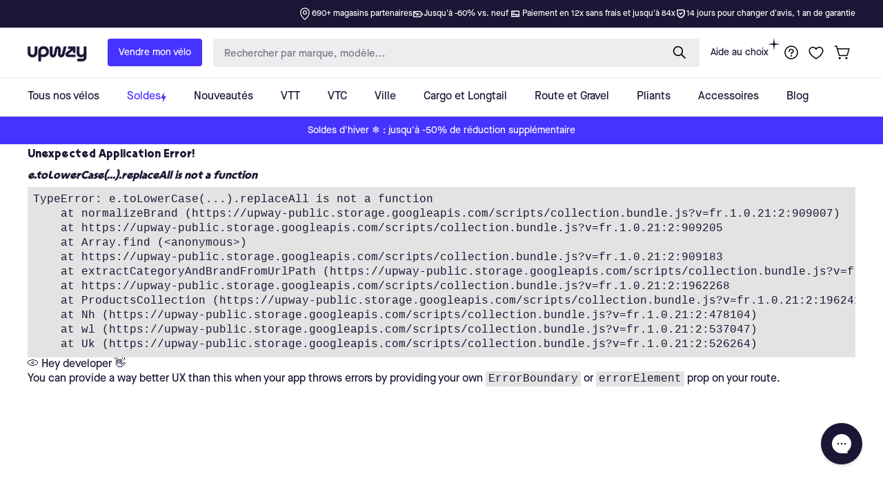

--- FILE ---
content_type: text/css
request_url: https://upway.fr/cdn/shop/t/37/assets/gem-page-collection-1710176415.css?v=27148918356166427021747927199
body_size: -184
content:
#r-1713806881245{padding-bottom:10px;width:100%}#r-1713806881245.gf_row-fluid{transform:none!important;margin-left:-50vw!important}#r-1713806881245>.gf_column{min-height:1px}@media (max-width: 767px){#r-1713806881245{max-width:100%!important;padding-top:0!important;padding-bottom:0!important;z-index:auto!important;padding-left:px!important;padding-right:px!important}}@media (max-width: 991px) and (min-width: 768px){#r-1713806881245{max-width:100%!important;padding-top:0!important;padding-bottom:0!important;z-index:auto!important;padding-left:px!important;padding-right:px!important}}@media (max-width: 1199px) and (min-width: 992px){#r-1713806881245{max-width:100%!important;padding-top:0!important;padding-bottom:0!important;z-index:auto!important;padding-left:px!important;padding-right:px!important}}@media (min-width: 1200px){#r-1713806881245{max-width:1600px!important;padding-top:0!important;padding-bottom:0!important;z-index:auto!important;padding-left:px!important;padding-right:px!important}}@media (width: 767.2px){#r-1713806881245{max-width:100%!important;padding-top:0!important;padding-bottom:0!important;z-index:auto!important;padding-left:px!important;padding-right:px!important}}#r-1713807346431{padding-bottom:10px;width:100%}#r-1713807346431.gf_row-fluid{transform:none!important;margin-left:-50vw!important}#r-1713807346431>.gf_column{min-height:1px}@media (max-width: 767px){#r-1713807346431{max-width:1600px!important;z-index:auto!important;padding:0!important}}@media (max-width: 991px) and (min-width: 768px){#r-1713807346431{max-width:1600px!important;z-index:auto!important;padding:0!important}}@media (max-width: 1199px) and (min-width: 992px){#r-1713807346431{max-width:1600px!important;z-index:auto!important;padding:0 40px!important}}@media (min-width: 1200px){#r-1713807346431{max-width:1600px!important;z-index:auto!important;padding:0 40px!important}}@media (width: 767.2px){#r-1713807346431{max-width:1600px!important;z-index:auto!important;padding:0!important}}@media (max-width: 767px){#m-1710176430869{z-index:auto!important}}@media (max-width: 991px) and (min-width: 768px){#m-1710176430869{z-index:auto!important}}@media (max-width: 1199px) and (min-width: 992px){#m-1710176430869{z-index:auto!important}}@media (min-width: 1200px){#m-1710176430869{z-index:auto!important}}@media (width: 767.2px){#m-1710176430869{z-index:auto!important}}#r-1678096950772{padding-bottom:10px;width:100%}#r-1678096950772.gf_row-fluid{transform:none!important;margin-left:-50vw!important}#r-1678096950772>.gf_column{min-height:1px}@media (max-width: 767px){#r-1678096950772{padding-top:0!important;max-width:none!important;padding-left:0!important;z-index:1!important;padding-bottom:10px!important;background-color:#f5f5fa!important;margin-top:30px!important}}@media (max-width: 991px) and (min-width: 768px){#r-1678096950772{padding-top:0!important;max-width:none!important;padding-left:0!important;z-index:1!important;margin-top:30px!important}}@media (max-width: 1199px) and (min-width: 992px){#r-1678096950772{padding-top:0!important;max-width:none!important;padding-left:400px!important;z-index:1!important;margin-top:30px!important}}@media (min-width: 1200px){#r-1678096950772{padding-top:0!important;max-width:none!important;padding-left:400px!important;z-index:1!important;background-color:#f5f5fa!important;margin-top:30px!important;padding-bottom:30px!important}}@media (width: 767.2px){#r-1678096950772{padding-top:0!important;max-width:none!important;padding-left:0!important;z-index:1!important;padding-bottom:10px!important;background-color:#f5f5fa!important;margin-top:30px!important}}#r-1678096950852{padding-bottom:10px;width:100%}#r-1678096950852.gf_row-fluid{transform:none!important;margin-left:-50vw!important}#r-1678096950852>.gf_column{min-height:1px}@media (max-width: 767px){#r-1678096950852{padding-top:20px!important;padding-bottom:20px!important;padding-left:0!important}}@media (max-width: 991px) and (min-width: 768px){#r-1678096950852{padding-top:20px!important;padding-left:0!important}}@media (max-width: 1199px) and (min-width: 992px){#r-1678096950852{padding-top:20px!important;padding-left:0!important}}@media (min-width: 1200px){#r-1678096950852{padding-top:20px!important;padding-left:0!important}}@media (width: 767.2px){#r-1678096950852{padding-top:20px!important;padding-bottom:20px!important;padding-left:0!important}}#m-1678096950770 #show-more{display:none}#m-1678096950770 .more{display:inline!important}#m-1678096950770 h2,#m-1678096950770 h3{font-size:22px;margin-bottom:12px}#m-1678096950770 p,#m-1678096950770 ul li{font-size:15px}.gf_lazyload{filter:blur(5px);transition:filter .3s}.gf_lazyloaded{filter:initial}
/*# sourceMappingURL=/cdn/shop/t/37/assets/gem-page-collection-1710176415.css.map?v=27148918356166427021747927199 */


--- FILE ---
content_type: application/javascript;charset=utf-8
request_url: https://t.contentsquare.net/uxa/58036434bef2a.js
body_size: 116567
content:
//15.169.0-es2019 2026-01-22T13:05:45.924Z (58036434bef2a)
var CS_CONF={"collectionEnabled":true,"projectId":33024,"status":1,"hostnames":["upway.de","upway.nl","upway.be","upway.fr","upway.co"],"crossDomainTracking":0,"crossDomainSingleIframeTracking":0,"consentRequired":0,"allowSubdomains":1,"visitorCookieTimeout":34164000000,"sampleRate":100,"replayRecordingRate":1,"validationRate":10,"lastTrackingDraw":1757411004,"trackerDomain":"c.az.contentsquare.net","recordingDomain":"r.contentsquare.net","useMalkaPipeline":1,"ed":"l.contentsquare.net/log/web","eMerchandisingEnabled":0,"mouseMoveHeatmapEnabled":1,"autoInsightsEnabled":0,"jsErrorsEnabled":0,"customErrorsEnabled":0,"jsCustomErrorsEnabled":0,"apiErrorsEnabled":0,"customHashIdEnabled":0,"recordingEncryptionEnabled":0,"recordingEncryptionPublicKey":null,"recordingEncryptionPublicKeyId":0,"secureCookiesEnabled":0,"triggerSessionReplayEnabled":0,"triggerSessionReplayRegex":null,"dynamicIdRegex":null,"whitelistedAttributes":[],"replayRecordingUnmaskedUrlRegex":null,"replayRecordingUnmaskedUrlRegexRules":[],"replayRecordingMaskedUrlRegexRules":[],"replayRecordingMaskedUrlRegex":".*(checkouts|order).*","anonymisationMethod":"replayRecordingMaskedUrlRegex","tagDeploymentMode":"CONTENTSQUARE","experimental":null,"iframesTracking":0,"textVisibilityEnabled":0,"cookielessTrackingEnabled":0,"malkaUrlEnabled":0,"malkaEtrEnabled":0,"pathComputationRules":{"reliableSelectors":[],"uniqueAttributes":[],"uniqueCssSelectors":[]},"asyncSerializerEnabled":1,"pendingInactivityTimeout":5000,"accessibilityEnabled":0,"uxaDomain":"app.contentsquare.com","webviewsTrackingEnabled":0,"useStaticResourceManager":1,"performanceTimingOptions":{"withNavigation":false,"withResource":false},"replayConsentRequiredForSession":0,"eventsApiEnabled":0,"clickedElementTextEnabled":0,"collectHierarchy":1,"collectSubmit":1,"collectTargetText":0,"displayAdOptions":null,"taskSchedulerOptions":{"enabled":1},"malkaQuotaServiceDomain":"q-eu1.az.contentsquare.net","malkaRecordingDomain":"k-eu1.az.contentsquare.net","staticResourceManagerDomain":"srm.aa.contentsquare.net","voc":{"siteId":null,"enabled":0},"paProxyDomainUri":"api.us.hp.contentsquare.net","anonymizeDigits":null,"heapEnvironment":{"env_id":"3584784128","heap_tag_status":"cs_crosswrites_heap","heap_storage_location":null},"dynamicConfDomain":"t.contentsquare.net/settings","identityEncryptionKey":"MIIBojANBgkqhkiG9w0BAQEFAAOCAY8AMIIBigKCAYEAlL8xaiIUlNZLxrm8XMtTLHMbemquLst2omH6itNokm81n/P/KUJdaAJGopwXDj6TL9zrhnJWrxnyVGI6jEbOSw0RMaLahwVVhwtIuTFtcx6VlsKYEZqn+QBTARMiGR46Z0j6/5+w2x439lFueWn+VADuUBWQ7b+wOozD/SBrUTx2lgv0npyv29OLJvLkeCabUWRNBNErx7R+CZ7LUMt74y2xTuYkDR/hEoApBA7O9WGRrCQ97+Jc74NC84Fmh/VkeyBozV8XHKsT7EUxyPFP61cTh6XUP7F+5hPkE+KlprTkwTGx6P3W4aiUQYwD/klFmSJZ0tPYDUNjSYPOuco0sY8rhihf0ZpfvaMog+JMbieuBMG+xG6+wFifZEh9cXwTVbtIuaKMI7unbgiqJrgL15XzHWEeRluWUEcgBPTACVfQbEq8JYyfRyKEzmGyYcsv/cdFx0FegSRI1hdg516pSKpEefWCUcGEvtCAN/V8aTJWam/Jyci9NFfsuNMfd+lNAgMBAAE=","tagVerificationDomain":"tcvsapi.contentsquare.com"};
(()=>{var Vu=Object.defineProperty;var Uu=(s,r,t)=>r in s?Vu(s,r,{enumerable:!0,configurable:!0,writable:!0,value:t}):s[r]=t;var Se=(s,r,t)=>Uu(s,typeof r!="symbol"?r+"":r,t);var fe={};fe.d=(s,r)=>{for(var t in r)fe.o(r,t)&&!fe.o(s,t)&&Object.defineProperty(s,t,{enumerable:!0,get:r[t]})};fe.g=function(){if(typeof globalThis=="object")return globalThis;try{return this||new Function("return this")()}catch{if(typeof window=="object")return window}}();fe.o=(s,r)=>Object.prototype.hasOwnProperty.call(s,r);fe.r=s=>{typeof Symbol!="undefined"&&Symbol.toStringTag&&Object.defineProperty(s,Symbol.toStringTag,{value:"Module"}),Object.defineProperty(s,"__esModule",{value:!0})};var mo={};fe.r(mo);fe.d(mo,{getRequestParameters:()=>ag});function ks(s,r){let t;return window.Zone&&typeof window.Zone.__symbol__=="function"&&(t=s[window.Zone.__symbol__(r)]),t!=null?t:s[r]}var ht=(()=>{let s;return function(r){r.debug="debug",r.warn="warn",r.implementation="implementation",r.error="error",r.critical="critical"}(s||(s={})),s})();function Ut(s){return st(s)&&(typeof s=="number"||s instanceof Number)&&!isNaN(s)}function Rs(s){return s===parseInt(s,10)}function G(s){return st(s)&&(typeof s=="string"||s instanceof csString)}function Pi(s){return typeof s=="boolean"}function ti(s){return typeof s=="object"}function st(s){return typeof s!="undefined"}function Nt(s){return st(s)&&s!==null}function Cs(s){return typeof s=="object"&&s!==null}function ju(s,r,t){return Rs(s)&&s>=r&&s<=t}function Oi(s){for(let r in s)return!1;return!0}function as(s){return typeof s=="function"}function Fi(s){return s instanceof Element}function ne(s){return s instanceof Error}function yo(s){let r=s.length;for(let t=0;t<r;t++)switch(csString.prototype.charCodeAt.call(s,t)){case 9:case 10:case 11:case 12:case 13:case 32:case 160:continue;default:return!1}return!0}var tn={[ht.debug]:0,[ht.warn]:1,[ht.implementation]:1,[ht.error]:2,[ht.critical]:3},X={debug(...s){},warn(...s){},implementation(...s){},error(...s){},critical(...s){},isPerfLoggingActive(){return!1}};function Hu(s){X=s}var V=s=>(r,t,e)=>{let i=(t==null?void 0:t.toString())||"",n=s||`${r.constructor&&r.constructor.name}.${i}`;if(e){let o=e.value;e.value=function(...c){return Is(n,o.bind(this))(...c)}}};function Is(s,r){return function(...t){try{let e=r.apply(this,t);return st(self.Promise)&&e instanceof self.Promise?e.then(i=>i,i=>X.error(ne(i)?i:new Error(i),s)):e}catch(e){try{X.error(ne(e)?e:new Error(e),s)}catch{}}}}function dt(s,r,t,e){var i=arguments.length,n=i<3?r:e===null?e=Object.getOwnPropertyDescriptor(r,t):e,o;if(typeof Reflect=="object"&&typeof Reflect.decorate=="function")n=Reflect.decorate(s,r,t,e);else for(var c=s.length-1;c>=0;c--)(o=s[c])&&(n=(i<3?o(n):i>3?o(r,t,n):o(r,t))||n);return i>3&&n&&Object.defineProperty(r,t,n),n}var $i=typeof window=="undefined";function Bu(){return typeof globalThis!="undefined"?globalThis:typeof window!="undefined"?window:typeof fe.g!="undefined"?fe.g:typeof process!="undefined"?process:Function("return this")()}var J=Bu();function Ur(s){let r=new ArrayBuffer(s.length),t=new Uint8Array(r);for(let e=0,i=s.length;e<i;e+=1)t[e]=csString.prototype.charCodeAt.call(s,e);return r}function ca(s){let r=new Uint8Array(s),t="";for(let e=0;e<r.byteLength;e+=1)t+=csString.fromCodePoint(r[e]);return t}function Bc(s){return new Promise((r,t)=>{let e=new csFileReader;e.onload=i=>{var n,o;if(typeof((n=i.target)===null||n===void 0?void 0:n.result)!="string")return t("Unexpected output: "+((o=i.target)===null||o===void 0?void 0:o.result));r(csString.prototype.split.call(i.target.result,",")[1])},e.readAsDataURL(new Blob([s]))})}function jr(s){let r=J.atob(s);return Ur(r)}function Ir(s){let r=csArray.from(new Uint8Array(s));return csArray.prototype.join.call(csArray.prototype.map.call(r,t=>csString.prototype.padStart.call(t.toString(16),2,"0")),"")}function la(s){let r=csString.prototype.indexOf.call(s,";base64,")!==-1,t=csString.prototype.indexOf.call(s,","),e=r?[csString.prototype.substring.call(s,0,t-7),csString.prototype.substring.call(s,t+1)]:[csString.prototype.substring.call(s,0,t),csString.prototype.substring.call(s,t+1)];if(!r&&/^%3Csvg/i.test(e[1]))try{e[1]=decodeURIComponent(e[1])}catch(o){X.warn(`${o}, calling decodeURIComponent on: ${e[1]}`)}let n=r?jr(e[1]):Ur(e[1]);return new Blob([n],{type:csString.prototype.replace.call(e[0],"data:","")})}var Fc=typeof performance!="undefined"&&!!performance.now,ha=Fc?()=>performance.now():()=>csDate.now(),Fu=(()=>{var s,r;return Fc?(r=(s=performance.timing)===null||s===void 0?void 0:s.navigationStart)!==null&&r!==void 0?r:Math.floor(performance.timeOrigin):0})(),Hr=34164e6,M={now(){return Math.round(ha()+Fu)},elapsed(){return ha()}};function ua(){return Math.floor(M.now()/1e3)}function $c(){return typeof J.Promise=="function"}function Eo(){var s;return typeof crypto!="undefined"&&as((s=crypto.subtle)===null||s===void 0?void 0:s.digest)}function da(){var s,r;return typeof((s=window.navigation)===null||s===void 0?void 0:s.addEventListener)=="function"&&typeof((r=window.navigation)===null||r===void 0?void 0:r.removeEventListener)=="function"}function Ft(s,r){return csString.prototype.lastIndexOf.call(s,r,0)===0}function zi(s,r){return csString.prototype.indexOf.call(s,r,s.length-r.length)!==-1}async function fa(s,r){return Ir(await window.crypto.subtle.digest(s,r))}var $u=Number.MAX_SAFE_INTEGER||9007199254740991,Ps={percentage(){return Math.floor(Math.random()*1e4)/100},boolean(s){return this.percentage()<s},integer(s=$u){return Math.floor(Math.random()*s)}};function Pr(s,r){let t,e,i,n,o,c=null,l=u=>{let f=M.elapsed();if(!u&&c!==null){let m=r-(f-c);if(m>=1){i=J.csSetTimeout(l,m);return}}let y=f-n;i=null,c=null,n=null,o=s.apply(t,[y,...e])},h=function(){if(t=this,e=arguments,n){c=M.elapsed();return}return n=M.elapsed(),i=J.csSetTimeout(l,r),o};return h.flushPending=()=>{i&&(J.csClearTimeout(i),l(!0))},h.cancel=()=>{c=null,n=null,i&&(J.csClearTimeout(i),i=null)},h}var Os=(()=>{class s{static setGlobalService(t){s.globalService=t}constructor(t){this.name=t,this.values={}}reset(){this.values={}}flush(t=""){if(!s.globalService)return!1;let e=this.values,i=Object.keys(e);if(!i.length)return!1;let n=`${t===""?"":`${t}.`}${this.name}`,o=csArray.prototype.map.call(i,c=>({name:n,parameter:c,value:Math.round(e[c])}));return s.globalService.push(o),this.reset(),o.length>0}}return s.globalService=null,dt([V()],s.prototype,"flush",null),s})(),Et=(()=>{class s extends Os{constructor(t,e=100){super(t),this.KE=e,this.values={},e&&(this.debouncedFlush=Pr(()=>this.flush(),this.KE))}count(t,e=1){Os.globalService&&(this.values[t]=(this.values[t]||0)+e,this.debouncedFlush())}}return s})(),pr=(()=>{class s extends Os{constructor(t,e=["max","average","total","count"]){super(t),this.collecting=e,this.values={average:0,count:0,max:0,total:0}}get average(){return this.values.average}get count(){return this.values.count}get max(){return this.values.max}get total(){return this.values.total}flush(t=""){if(this.count===0)return!1;let e=Object.keys(this.values);return csArray.prototype.forEach.call(csArray.prototype.filter.call(e,i=>!csArray.prototype.some.call(this.collecting,n=>i===n)),i=>{delete this.values[i]}),super.flush(t)}push(t){this.values.count++,this.values.total+=t,this.values.max=Math.max(this.values.max,t),this.values.average=this.values.total/this.values.count}reset(){this.values={count:0,total:0,max:0,average:0}}}return s})(),en=(()=>{class s extends Os{constructor(t,e=["max","average","total","count"]){super(t),this.collecting=e}flush(t=""){let e=Object.keys(this.values);return csArray.prototype.forEach.call(csArray.prototype.filter.call(e,i=>!csArray.prototype.some.call(this.collecting,n=>csString.prototype.endsWith.call(i,`.${n}`))),i=>{delete this.values[i]}),super.flush(t)}add(t,e){var i,n,o,c,l,h,u;let f=y=>this.values[`${t}.${y}`];(i=(c=this.values)[l=`${t}.count`])!==null&&i!==void 0||(c[l]=0),(n=(h=this.values)[u=`${t}.total`])!==null&&n!==void 0||(h[u]=0),this.values[`${t}.count`]++,this.values[`${t}.total`]+=e,this.values[`${t}.max`]=Math.max((o=f("max"))!==null&&o!==void 0?o:0,e),this.values[`${t}.average`]=f("total")/f("count")}}return s})(),zu=(()=>{class s extends Os{constructor(){super(...arguments),this.values={}}set(t,e="flags"){var i,n;Os.globalService&&((i=(n=this.values)[e])!==null&&i!==void 0||(n[e]=0),this.values[e]|=t,this.flush())}}return s})(),z={counters:{commandsFromIntegrations:new Et("commands-from-integrations"),commandsFromCSTC:new Et("commands-from-cstc"),commandsFromIframe:new Et("commands-from-iframe"),commandApplied:new Et("command-applied"),commandError:new Et("command-error"),commandMisuse:new Et("command-misuse"),CSTCSnippetUsed:new Et("cstc-snippet-used"),redactedPII:new Et("redacted-pii"),pageAnonymisation:new Et("page-anonymisation"),patchedNativeFunctions:new Et("patched-native-functions"),pureWindowState:new Et("pure-window-state"),sensitiveElements:new Et("sensitive-elements"),cspErrors:new Et("csp-errors"),networkRequests:new Et("network-requests"),webVitalsErrors:new Et("web-vitals-errors"),trackedFeatures:new Et("tracked-features"),longTasks:new pr("long-tasks"),errors:new Et("errors"),methodPerformance:new en("perf"),transferSize:new pr("transfer-size",["max","average"]),downloadTime:new pr("download-time",["average"]),blockingTime:new pr("blocking-time"),inpContribution:new en("inp-contribution"),tasks:new en("tasks"),availableFeatures:new zu("available-features"),requestTimeouts:new Et("request-timeouts")},setService(s){Os.setGlobalService(s)}},Gi=(()=>{class s{constructor(){this.ra=0}get length(){return this.ra}get isEmpty(){return!this.Js}pushAll(t){for(let e=0;e<t.length;e++)this.push(t[e])}push(t){this.ra++,this.Sn?this.Sn=this.Sn[1]=[t,void 0]:this.Sn=this.Js=[t,void 0]}pop(){if(!this.Js)return null;this.ra--;let t=this.Js[0];return this.Js=this.Js[1],this.Js||(this.Sn=void 0),t}forEach(t){let e=this.Js;for(;e!=null&&e.length;)t(e[0]),e=e[1]}clear(){this.ra=0,this.Js=this.Sn=void 0}}return s})(),Hn=0,vo=s=>{Hn++,csQueueMicrotask(()=>xs(()=>{try{s()}finally{Hn--}},[pe.MicroTask,"queueMicrotask"]))},Or=new Gi,Nr=new Gi;function qt(s,r="high"){Or.isEmpty&&Nr.isEmpty&&zc(Gu),r==="high"?Nr.push(pa(s)):Or.push(pa(s))}function zc(s,r=10){r===0?vo(s):csQueueMicrotask(()=>zc(s,r-1))}function Gu(){for(;!Nr.isEmpty;)Nr.pop()();for(;!Or.isEmpty;)Or.pop()()}async function Gc(s=1){for(let r=0;r<s;r++)await new Promise(t=>qt(t))}function pa(s){return function(){try{s.apply(window,arguments)}catch(r){X.critical(r)}}}var br="null",Ke=null,qc=[],qu=()=>{var s;return $i||!!(!((s=document.body)===null||s===void 0)&&s.getAttribute("data-cs-tag-extension"))};!$i&&qu()&&(window._uxa?_uxa.push(["debugEvents",!0]):window._uxa=[["debugEvents",!0]],Ke=new BroadcastChannel("cs-tag"),document.addEventListener("cs.tracking.recordingEvent",s=>{Bn({type:"UXA_EVENT",event:s.detail})}),Ke.addEventListener("message",s=>{if(s.data.type==="CONNECT"){if(s.data.sessionId===br)return;br=s.data.sessionId,csArray.prototype.forEach.call(qc,r=>r()),Ke==null||Ke.postMessage({type:"CONNECTED",sessionId:br})}}));function Wu(s){$i||(br!==null&&csSetTimeout(s),csSetTimeout(()=>csArray.prototype.push.call(qc,s)))}function Bn(s){Ke==null||Ke.postMessage(s)}function Ni(s){var r;let t=(r=s.length)!==null&&r!==void 0?r:0,e=new csArray(t);for(let i=0;i<t;i+=1)e[i]=s[i];return e}function es(s,r){let t=s.length,e=new csArray(t);for(let i=0;i<t;i+=1)e[i]=r(s[i]);return e}function Yu(s,r,t){let e=[],i=0;for(let n=0;n<s.length;n+=1){let o=r(s[n]);for(let c=0;c<o.length;c++)t(o[c],i++)}return e}function Wc(s,r){let t=[];return Yu(s,r,e=>csArray.prototype.push.call(t,e)),t}function et(s,r){if(Xu(s)){let t=s.length;for(let e=0;e<t;e++)r(s[e],e)}else{let t=0,e=s.next();for(;!e.done;)r(e.value,t++),e=s.next()}}function Xu(s){return s.length>=0}function qi(s,r){let t=s.length;for(let e=0;e<t;e++)if(r(s[e],e))return s[e]}function Ju(s,r){let t=s.length;for(let e=0;e<t;e++)if(r(s[e],e))return!0;return!1}function Yc(s,r){let t=s.length,e=[];for(let i=0;i<t;i+=1){let n=s[i];r(n)&&csArray.prototype.push.call(e,n)}return e}function Ku(s,r,t){let e=s.length+r.length+((t==null?void 0:t.length)||0),i=new csArray(e),n=0;for(let o=0;o<s.length;o++)i[n++]=s[o];for(let o=0;o<r.length;o++)i[n++]=r[o];if(!t)return i;for(let o=0;o<t.length;o++)i[n++]=t[o];return i}function ga(s,r){for(let t=0;t<s.length;t++)csArray.prototype.push.call(r,s[t])}function ii(s){let r=s instanceof Map,t=[];return s.forEach((e,i)=>csArray.prototype.push.call(t,r?[i,e]:e)),t}function Qu(s){return csArray.isArray(s)&&s.length>0}var Wi=(()=>{class s{constructor(t,e=""){this.name=t,this.format=e}}return s})(),_e=(()=>{class s extends Wi{constructor(t){super(t,"Value: {count}"),this.count=0}increase(t=1){this.count+=t}decrease(){this.count>0&&this.count--}clear(){this.count=0}getData(){return{count:this.count}}}return s})();var ma=(()=>{class s extends Wi{constructor(t){super(t,"Living intances: {instances}<br/>Added: {added}<br/>Removed: {removed}"),this.added=0,this.removed=0}get value(){return this.added-this.removed}increase(){this.added++}decrease(){this.removed++}getData(){return{added:this.added,removed:this.removed,instances:this.added-this.removed}}}return s})(),we=(()=>{class s extends Wi{constructor(t){super(t,"Count: {count}<br/>Average: {average}ms<br/>Max: {max}ms<br/>Total: {total}ms"),this.total=0,this.count=0,this.max=0}get average(){return this.count?this.total/this.count:0}elapsed(t){return this.count++,this.max=Math.max(this.max,t),this.total+=t,t}measure(t){let e=M.elapsed();t(),this.count++;let i=M.elapsed()-e;return this.max=Math.max(this.max,i),this.total+=i,i}asyncMeasure(){let t=M.elapsed();return()=>{this.count++;let e=M.elapsed()-t;return this.max=Math.max(this.max,e),this.total+=e,e}}getData(){return{total:this.total,count:this.count,average:this.average,max:this.max}}}return s})(),Zu=(()=>{class s extends Wi{constructor(){super("INP","Value: {value}")}getData(){return{value:jt.tasks.eventListener.max}}}return s})(),jt={general:{category:"General",nbEvents:new _e("Nb of Events"),pendingTasks:new _e("Pending Tasks"),pendingEvents:new _e("Pending Tasks"),nbOfMutationObservers:new ma("Nb of Mutation Observers"),inp:new Zu},mutations:{category:"Mutations",initialDOM:new we("Initial DOM"),pendingMutations:new _e("Nb of Mutations scheduled"),serializedMutations:new we("Serialized Mutations"),count:new _e("Mutation Count"),elementMutationObserved:new ma("Nb of Elements Observed by MutationObserver"),unobserveGarbageCollection:new we("Unobserve GC")},visibilityObserver:{category:"Visibility Observer",hiddenElements:new _e("Nb of Hidden Elements "),nbElements:new _e("Nb of  Elements")},tasks:{category:"Tasks",tasks:new _e("Tasks"),errors:new _e("Errors"),timer:new we("Timers"),microtask:new we("Microtasks"),mutationObserver:new we("MutationObserver"),monkeyPatch:new we("MonkeyPatch"),eventListener:new we("EventListener"),intersectionObserver:new we("Intersection")}};function td(){let s=null;Wu(()=>{let r=n=>Object.keys(n),t=csArray.prototype.map.call(r(jt),n=>jt[n]),e=csArray.prototype.map.call(t,n=>csArray.prototype.filter.call(csArray.prototype.map.call(r(n),o=>n[o]),o=>o instanceof Wi));Bn({type:"UXA_PERFORMANCE_COUNTER_SCHEMA",event:csArray.prototype.map.call(t,(n,o)=>({category:n.category,performanceCounters:csArray.prototype.map.call(e[o],c=>({name:c.name,format:c.format}))}))}),!s&&(s=csSetInterval(()=>{xs(()=>{let n=Wc(es(e,o=>es(o,c=>c.getData())),o=>o);Bn({type:"UXA_PERFORMANCE_COUNTER",event:n})},[pe.Timer,"performance-counter-interval"])},1e3))})}var pe=(()=>{let s;return function(r){r.Timer="timer",r.MonkeyPatch="monkeyPatch",r.MutationObserver="mutationObserver",r.EventListener="eventListener",r.IntersectionObserver="intersectionObserver",r.MicroTask="microtask"}(s||(s={})),s})(),Vt=null,ed=["click","tap","keyup","keydown","pointerup","pointerdown"];async function xs(s,r,t=null){if(Vt&&r[0]!==pe.MicroTask)return s();t&&(Vt=t),Vt||(Vt={type:r[0],elapsed:0},jt.tasks.tasks.increase());try{Vt.elapsed+=sd(s)}catch(e){jt.tasks.errors.increase(),X.critical(new Error(`Task error:  ${r}/${s.name}.
${e.message}
${e.stack}`,e),"TASK_ERROR")}finally{Hn<=0&&(jt.tasks[Vt.type].elapsed(Vt.elapsed),Vt.elapsed>50&&(z.counters.longTasks.push(Vt.elapsed),z.counters.blockingTime.push(Vt.elapsed-50)),z.counters.tasks.add(r[0],Vt.elapsed),csArray.prototype.includes.call(ed,r[1])&&z.counters.inpContribution.add(r[1],Vt.elapsed),Vt=null)}}function sd(s){let r=M.elapsed();return s(),M.elapsed()-r}var sn,id="cs-native-frame";var Be={navigatorProperties:[{propertyName:"sendBeacon",binding:navigator}],nodeProperties:["childNodes","parentNode","nextSibling","firstChild","nodeType"],elementProperties:["shadowRoot"],elementPropertiesValues:["matches","mozMatchesSelector","msMatchesSelector","oMatchesSelector","webkitMatchesSelector"],eventProperties:["target"],imageProperties:["src"],constructors:{Date:"csDate",JSON:"csJSON",Array:"csArray",String:"csString",URL:"csURL",MutationObserver:"csMutationObserver",screen:"csScreen",RegExp:"csRegExp"}};function Xc(s,r){let t=ks(window,s);return function(e,i){return t(()=>xs(e,[r,s]),i)}}window.csSetTimeout=Xc("setTimeout",pe.Timer);window.csSetInterval=Xc("setInterval",pe.Timer);window.csQueueMicrotask=(sn=ks(window,"queueMicrotask"))!==null&&sn!==void 0?sn:setTimeout;window.csClearTimeout=ks(window,"clearTimeout");window.csClearInterval=ks(window,"clearInterval");window.csFileReader=ks(window,"FileReader");(()=>{var s;let r=0;function t(i){return"cs$Symbol_"+i}function e(i){return t(i)+ ++r}e.for=t,window.csSymbol=(s=window.Symbol)!==null&&s!==void 0?s:e})();function rd(){let s=document.createElement("iframe");s.id=id,s.setAttribute("hidden",""),s.setAttribute("title","Intentionally blank"),s.setAttribute("sandbox","allow-same-origin");let r=document.createElement("cs-native-frame-holder");if(r.setAttribute("hidden",""),document.body.appendChild(r),!!Element.prototype.attachShadow){let e=r.attachShadow({mode:"closed"});return e.innerHTML=s.outerHTML,e.firstElementChild.contentWindow}return r.innerHTML=s.outerHTML,r.firstElementChild.contentWindow}function nd(s,r){let t,e=s;for(;e&&!(t=Object.getOwnPropertyDescriptor(e,r));)e=Object.getPrototypeOf(e);return t}function od(s,r,t){let e=nd(s,r);if(!e)return function(){return this[r]};switch(t){case"get":return e.get;case"set":return e.set;case"value":return e.value}}function Jc(s){var r,t;Object.keys(Be.constructors).forEach(i=>{window[Be.constructors[i]]=s[i]instanceof Function&&s[i].prototype==null?s[i].bind(window):s[i]}),ld(s);let e=s.MutationObserver;("Prototype"in window||cd())&&(e=(t=(r=ks(window,"MutationObserver"))!==null&&r!==void 0?r:window.WebKitMutationObserver)!==null&&t!==void 0?t:window.MutationObserver),window.csIntersectionObserver=ya(window.IntersectionObserver,pe.IntersectionObserver),window.csMutationObserver=ya(e,pe.MutationObserver),zs("csNode",Be.nodeProperties,s.Node.prototype,"get"),zs("csElement",Be.elementProperties,s.Element.prototype,"get"),zs("csElement",Be.elementPropertiesValues,s.Element.prototype,"value",!1),zs("csHTMLImageElement",Be.imageProperties,s.HTMLImageElement.prototype,"set"),zs("csEvent",Be.eventProperties,s.Event.prototype,"get"),zs("csNavigator",Be.navigatorProperties,s.navigator,"value")}function zs(s,r,t,e,i=!0){r.forEach(n=>{let o=typeof n!="string"&&"binding"in n,c=o?n.propertyName:n;(i||c in t)&&(window[`${s+c}`]=od(t,c,e),o&&(window[`${s+c}`]=window[`${s+c}`].bind(n.binding)))})}function So(s,r){window.CSProtectnativeFunctionsLogs=window.CSProtectnativeFunctionsLogs||{},window.CSProtectnativeFunctionsLogs[s]=r}function ad(){try{let s=rd();return s?(window.CSPureWindow=s,Jc(window.CSPureWindow),!0):!1}catch(s){return So("Warning",`failed to copy references from pure iframe: ${s.message}`),!1}}if(!ad())try{Jc(J)}catch(s){So("Critical",`failed to copy references from window: ${s.message}`)}function cd(){return/^((?!chrome|android).)*safari/i.test(navigator.userAgent)}function ld(s){window.csquerySelector={1:s.Element.prototype.querySelector,9:s.Document.prototype.querySelector,11:s.DocumentFragment.prototype.querySelector},window.csquerySelectorAll={1:s.Element.prototype.querySelectorAll,9:s.Document.prototype.querySelectorAll,11:s.DocumentFragment.prototype.querySelectorAll}}function ya(s,r){try{let t=function(e,i){return new s((o,c)=>{xs(()=>e(o,c),[r,s.name])},i)};return t.base=s,t}catch{return So("Warning",`failed to extends ${s.name}`),s}}var _t=(()=>{let s;return function(r){r.ELLIPSIS="\u2026";function t(o){return csString.prototype.replace.call(o,/[.*+?^${}()|[\]\\]/g,"\\$&")}function e(o){return csString.prototype.replace.call(o,/([#;&,.+*~':"!^$[\]()<=>|/%?@`{}\\ ])/g,"\\$1")}r.escapeInvalidCharacters=e;function i(o,c,l){if("replaceAll"in csString.prototype)return csString.prototype.replaceAll.call(o,c,l);let h=new csRegExp(t(c),"g");return csString.prototype.replace.call(o,h,l)}r.stringReplaceAll=i;function n(o,c,l=""){return o.length<=c?o:csString.prototype.slice.call(o,0,c-l.length)+l}r.truncate=n}(s||(s={})),s})();function Fn(s){return _t.escapeInvalidCharacters(csString.prototype.toLowerCase.call(s.localName))}function hd(s){let r=s.getAttribute("id");return r&&_t.escapeInvalidCharacters(r)}function ot(s){return csNodenodeType.apply(s)===1}function Mr(s){return csNodenodeType.apply(s)===3}function ud(s){return csNodenodeType.apply(s)===8}function Kc(s){return ot(s)&&s.localName==="link"}function dd(s){return ot(s)&&s.localName==="source"}function Qc(s){return ot(s)&&s.localName==="a"}function _o(s){return Kc(s)&&csString.prototype.indexOf.call(s.rel,"stylesheet")!==-1}function fd(s){return ot(s)&&s.localName==="img"}function Br(s){return ot(s)&&s.localName==="style"}function cs(s){return ot(s)&&s.localName==="input"}function Mi(s){return ot(s)&&s.localName==="textarea"}function Fr(s){return ot(s)&&s.localName==="script"}function pd(s){return ot(s)&&s.localName==="button"}function ri(s){return ot(s)&&"ownerSVGElement"in s}function ei(s){return ot(s)&&s.localName==="select"}function gd(s){return ot(s)&&s.localName==="details"}function md(s){return ot(s)&&s.localName==="summary"}function yd(s){return ri(s)&&s.localName==="image"}function Ed(s){return ri(s)&&s.localName==="use"}function vd(s){return ri(s)&&s.localName==="feImage"}function Sd(s){switch(csNodenodeType.apply(s)){case 9:case 11:return!0;default:return!1}}function _d(s){switch(csNodenodeType.apply(s)){case 9:case 11:case 1:return!0;default:return!1}}function Di(s){return csNodenodeType.apply(s)===9}function ki(s){return Sd(s)&&"host"in s&&"mode"in s}function Zc(s){return ot(s)&&!!csElementshadowRoot.apply(s)&&ki(csElementshadowRoot.apply(s))}var wd=["annotation-xml","color-profile","font-face","font-face-src","font-face-uri","font-face-format","font-face-name","missing-glyph"];function Ad(s){return ot(s)&&Nt(s.tagName)&&csString.prototype.indexOf.call(s.tagName,"-")>0&&csString.prototype.indexOf.call(s.tagName,":")===-1&&csString.prototype.indexOf.call(s.tagName,'"')===-1&&csString.prototype.indexOf.call(s.tagName,",")===-1&&csArray.prototype.indexOf.call(wd,csString.prototype.toLocaleLowerCase.call(s.tagName))<0}var Yi="detached";function tl(s){let r=s,t=[r];for(;csNodeparentNode.apply(r)!==null;)r=csNodeparentNode.apply(r),csArray.prototype.push.call(t,r);return Dr(r)&&csArray.prototype.push.call(t,Yi),{ancestors:t,selectionRoot:r}}function Td(s){let r=s,t=[r],e=null;for(;csNodeparentNode.apply(r)!==null;)e===null&&Qc(r)&&(e=r),csArray.prototype.push.call(t,csNodeparentNode.apply(r)),r=csNodeparentNode.apply(r);return Dr(r)&&csArray.prototype.push.call(t,Yi),{firstAnchorParent:e,ancestors:t,selectionRoot:r}}function Dr(s){return ss.isValidElement(s)}var vs=(()=>{var s,r;return(r=(s=J.Element)===null||s===void 0?void 0:s.prototype)!==null&&r!==void 0?r:{}})(),oe=vs.matches||vs.matchesSelector||vs.mozMatchesSelector||vs.msMatchesSelector||vs.oMatchesSelector||vs.webkitMatchesSelector,Ea=vs.closest,el=9;function bd(s,r){return r?csArray.prototype.some.call(r,t=>oe.call(s,t)):!1}function Rd(s,r,t){if(s===Yi||csNodenodeType.apply(s)===el)return 0;let e=t.dynamicElementNameRegex,i=!!(e!=null&&e.test(r.localName)),n=Fn(r),o=0,c=r.previousElementSibling;for(;c;)(Fn(c)===n||i&&(e!=null&&e.test(c.localName)))&&!bd(c,t.reliableSelectors)&&(o+=1),c=c.previousElementSibling;return o}function Cd(s,r,t){if(s===Yi||csNodenodeType.apply(s)===el)return 0;let e=0,i=r.previousElementSibling;for(;i;)oe.call(i,t)&&(e+=1),i=i.previousElementSibling;return e}var Id=[/\d{4}/,/^ember\d+$/],Pd="@",wo="data-cs-override-id",Od="data-cs-dynamic-id";function sl(s,r,t,e){let i=e.dynamicIdRegex||null,n=e.dynamicElementNameRegex,o=Fn(s);if(n&&n.test(s.localName)&&(o=csString.prototype.replace.call(o,n,`$1${Pd}`)),Dd(s,t)){let y=Ao(s);return{hasUniqueIdentifier:!0,elementSelector:`${o}[${wo}="${y}"]`}}let c=Hd(s,t,e);if(c.success)return{hasUniqueIdentifier:!0,elementSelector:`${o}#UA[${c.attributeName}="${c.attributeValue}"]`};let l=Nd(s,t,e);if(l)return{hasUniqueIdentifier:!0,elementSelector:`${o}#UCS[${l}]`};let h=hd(s);if(xd(s,h,t,i))return{hasUniqueIdentifier:!0,elementSelector:`${o}#${h}`};let u=Md(s,e);if(u){let y=Cd(r,s,u);return{hasUniqueIdentifier:!1,elementSelector:`${o}[${u}](${y})`}}let f=Rd(r,s,e);return{hasUniqueIdentifier:!1,elementSelector:`${o}:eq(${f})`}}function Nd(s,r,t){if(t.uniqueCssSelectors){for(let e of t.uniqueCssSelectors)if(oe.call(s,e)&&jd(e,r))return e}}function Md(s,r){if(r.reliableSelectors){for(let t of r.reliableSelectors)if(oe.call(s,t))return t}}function Dd(s,r){let t=Ao(s);return t&&csString.prototype.match.call(t,/^[\w-]+$/)&&To(wo,t,r)}function kd(s){return Ao(s)!==null}function Ao(s){return s.getAttribute(wo)}function xd(s,r,t,e){return r&&!kd(s)&&!Ld(s,r,e)&&Ud(r,t)}function Ld(s,r,t){return s.hasAttribute(Od)||Vd(r,t)}function Vd(s,r){let t=!1;return s&&r&&(t=r.test(s)),s&&(csArray.prototype.some.call(Id,e=>e.test(s))||t)}function Ud(s,r){return s&&To("id",s,r)}function To(s,r,t){try{return window.csquerySelectorAll[t.nodeType].call(t,`[${s}="${r}"]`).length===1}catch(e){if(e.name!=="SyntaxError")throw e}return!1}function jd(s,r){try{return window.csquerySelectorAll[r.nodeType].call(r,s).length===1}catch(t){if(t.name!=="SyntaxError")throw t}return!1}function Hd(s,r,t){if(!t.uniqueAttributes)return{success:!1};for(let e of t.uniqueAttributes){let i=s.getAttribute(e);if(i!==null&&To(e,i,r))return{attributeName:e,attributeValue:i,success:!0}}return{success:!1}}var $n=11;function kr(s,r,t){let e=csArray.prototype.shift.call(s);if(s.length===0)return va(e,t);let i=e,n=s[0],{elementSelector:o,hasUniqueIdentifier:c}=sl(i,n,r,t);if(!t.fullPath&&c){let h=s[s.length-1];return`${va(h,t)}${o}`}let l=kr(s,r,t);return`${l?`${l}>`:""}${o}`}function va(s,r){if(s===Yi)return"|detached|";if(s.host){let{ancestors:t,selectionRoot:e}=tl(s.host);return`${kr(t,e,r)}|shadow-root|`}return csNodenodeType.apply(s)===$n?"|fragment|":""}var il=(()=>{class s{constructor(t){this.options=t,this.done=!1,this.path=null}getPath(){if(this.path===null)throw new Error("getPath was called before serializeElement");return this.path}isDone(){return this.done}}return s})(),Bd=(()=>{class s extends il{constructor(){super(...arguments),this.na=!1,this.oa=!1,this.tl=!1}QE(t,e){return this.na&&!(e===null&&Dr(t))&&csNodenodeType.apply(t)!==$n&&!t.host}ZE(t){return!t.localName}serializeElement(t,e,i){var n;if((n=this.path)!==null&&n!==void 0||(this.path=""),this.QE(t,e))return;let o=!1;e===null&&Dr(t)&&(o=!0,this.done=!0);let c=this.oa&&!this.options.fullPath?"":">",l=!!t.host;if(l&&this.path&&(this.path="|shadow-root|"+c+this.path,this.tl=!0,this.na=!1,this.oa=!1),!l&&e===null&&csNodenodeType.apply(t)===$n){this.path="|fragment|"+c+this.path,this.done=!0;return}if(this.ZE(t))return;let h=e!=null?e:"detached",{elementSelector:u,hasUniqueIdentifier:f}=sl(t,h,i,this.options);f&&(this.oa=!0,this.na=!this.options.fullPath);let y=`${o?`|detached|${c}`:""}${this.na&&!f?"":u}`,v=!f&&this.oa&&!this.options.fullPath?"":this.path&&!this.tl?">":"";this.tl=!1,this.path=`${y}${v}${this.path}`}}return s})(),pt=(()=>{let s;return function(r){function t(){let f=[i()];return document.documentElement&&csArray.prototype.push.call(f,document.documentElement.scrollHeight,document.documentElement.offsetHeight,document.documentElement.clientHeight),document.body&&csArray.prototype.push.call(f,document.body.scrollHeight,document.body.offsetHeight),Math.max(...f)}r.documentHeight=t;function e(){return document.documentElement.scrollWidth}r.documentWidth=e;function i(){return window.innerHeight}r.windowHeight=i;function n(){return window.innerWidth}r.windowWidth=n;function o(){let f=window.csScreen.width;return Rs(f)&&f>0?f:window.screen.width}r.screenWidth=o;function c(){let f=window.csScreen.height;return Rs(f)&&f>0?f:window.screen.height}r.screenHeight=c;function l(){return window.pageXOffset}r.windowOffsetX=l;function h(){return window.pageYOffset}r.windowOffsetY=h;function u(){return{dw:`${e()}`,dh:`${t()}`,ww:`${n()}`,wh:`${i()}`,sw:`${o()}`,sh:`${c()}`}}r.getRequestParameters=u}(s||(s={})),s})();function re(s,r=Mt.SHOW_ALL){let t=r|Mt.SHOW_ELEMENT,e=[document.createTreeWalker(s,t,null,!1)],i=Sa(s);i&&csArray.prototype.push.call(e,document.createTreeWalker(i,t,null,!1));let n=null;return{root:s,nextNode(){if(i){let o=i;return i=null,o}for(;e.length>0;){if(n){let h=n;return n=null,h}let c=e[e.length-1].nextNode();if(!c){csArray.prototype.pop.call(e);continue}let l=Sa(c);if(r&Mt.SHOW_DOCUMENT_FRAGMENT&&l&&(n=l),l&&csArray.prototype.push.call(e,document.createTreeWalker(l,t,null,!1)),(nn[csNodenodeType.apply(c)]&r)!==0)return c}return null},visitAll(o){nn[csNodenodeType.apply(s)]&r&&o(s);let c=this.nextNode();for(;c;){if((nn[csNodenodeType.apply(c)]&r)===0){c=this.nextNode();continue}o(c),c=this.nextNode()}},find(o){let c;return this.visitAll(l=>o(l)&&(c=l)),c},collectAll(o){let c=[];return this.visitAll(l=>csArray.prototype.push.call(c,o?o(l):l)),c}}}function Sa(s){return s&&Zc(s)?s.shadowRoot:null}var rn=(()=>{var s;return(s=J.Node)!==null&&s!==void 0?s:{}})(),Mt=(()=>{var s;return(s=J.NodeFilter)!==null&&s!==void 0?s:{}})(),nn={2:Mt.SHOW_ATTRIBUTE,4:Mt.SHOW_CDATA_SECTION,8:Mt.SHOW_COMMENT,11:Mt.SHOW_DOCUMENT_FRAGMENT,9:Mt.SHOW_DOCUMENT,10:Mt.SHOW_DOCUMENT_TYPE,1:Mt.SHOW_ELEMENT,[rn.ENTITY_NODE]:Mt.SHOW_ENTITY,[rn.ENTITY_REFERENCE_NODE]:Mt.SHOW_ENTITY_REFERENCE,[rn.NOTATION_NODE]:Mt.SHOW_NOTATION,7:Mt.SHOW_PROCESSING_INSTRUCTION,3:Mt.SHOW_TEXT},rl=!1,zn=5,gr=50;function Fd(s=5){rl=X.isPerfLoggingActive(),zn=s}function Ls(s,r){return function(){if(!rl)return s.apply(this,arguments);let t=M.elapsed(),e=s.apply(this,arguments);if(e!=null&&e.then)e.then(()=>{let i=M.elapsed()-t;i>=zn&&z.counters.methodPerformance.add(r,i),i>gr&&z.counters.blockingTime.push(i-gr)});else{let i=M.elapsed()-t;i>=zn&&z.counters.methodPerformance.add(r,i),i>gr&&z.counters.blockingTime.push(i-gr)}return e}}var xt=function(s){return function(r,t,e){let i=e.value;e.value=Ls(i,s)}},Ts=(()=>{let s;return function(r){function t(){return!!Element.prototype.attachShadow}r.isSupported=t;function e(n){return n&&Zc(n)?n.shadowRoot:null}r.getShadowRoot=e;function i(n){return re(n,NodeFilter.SHOW_DOCUMENT_FRAGMENT).collectAll(o=>o.host)}r.getAllShadowHosts=Ls(i,"getAllShadowHosts")}(s||(s={})),s})(),on=(()=>{var s;return(s=J.Node)!==null&&s!==void 0?s:Object})(),at=(()=>{let s;return function(r){let t="isConnected"in on.prototype?S=>S.isConnected:S=>!S.ownerDocument||!(S.ownerDocument.compareDocumentPosition(S)&S.DOCUMENT_POSITION_DISCONNECTED);function e(S,x){for(let L=S;L;L=csNodenextSibling.apply(L))x(S)}r.forEachChild=e;function i(S){return t(S)}r.isConnected=i;function n(S,x){let L=[];for(let F of l(S,x))csArray.prototype.push.call(L,F);return L}r.getAncestors=n;let o=(S,x)=>{var L;return(L=csNodeparentNode.apply(S))!==null&&L!==void 0?L:x&&ki(S)?S.host:null};function c(S,x,L=!1){let F=S;for(;F;){if(x(F))return F;let ut=o(F,L);if(ut&&ut!==F)F=ut;else break}return null}r.findAncestor=c;function*l(S,x=!1){let L=S;for(;L;){yield L;let F=o(L,x);if(F&&F!==L)L=F;else break}}r.walkUp=l;function h(S,x){if(S===x||x.contains(S))return!0;let L=r.getParentElement(S);return L&&L!==S?h(L,x):!1}r.isDescendantOf=h;function u(S){var x;return S.parentElement?S.parentElement:r.getRootNode(S)?(x=r.getRootNode(S))===null||x===void 0?void 0:x.host:null}r.getParentElement=u;function f(S,x=document){let L=Ni(window.csquerySelectorAll[x.nodeType].call(x,S)),F=Ts.getAllShadowHosts(x);for(let ut of F){let wt=Ts.getShadowRoot(ut);if(!wt)continue;let Yt=Ni(window.csquerySelectorAll[wt.nodeType].call(wt,S));csArray.prototype.push.call(L,...Yt)}return L}r.findAllElements=f,r.getRootNode=(()=>{if("getRootNode"in on.prototype)return(L,F)=>L.getRootNode(F);function S(L){let F=x(L);return ki(F)?S(F.host):F}function x(L){return csNodeparentNode.apply(L)!=null?x(csNodeparentNode.apply(L)):L}return(L,F)=>typeof F=="object"&&!!F.composed?S(L):x(L)})();function y(S){return S==="transparent"||/^(rgba|hsla)\(\d+, \d+%?, \d+%?, 0\)$/.test(S)}function m(S){let x=S.getBoundingClientRect();return x.right+pt.windowOffsetX()<0||x.bottom+pt.windowOffsetY()<0}function v(S){var x,L;if(((x=S.checkVisibility)===null||x===void 0?void 0:x.call(S,{checkOpacity:!0,checkVisibilityCSS:!0}))===!1)return!0;if(!S.offsetParent){if(!S.getBoundingClientRect)return X.warn(`SUP-11432: Element doesn't have getBoundingClientRect. Node: ${S instanceof on} Ctor: ${(L=S==null?void 0:S.constructor)===null||L===void 0?void 0:L.name}`),!1;let wt=S.getBoundingClientRect();if(wt.width===0&&wt.height===0)return!0}let F=window.getComputedStyle(S);return F?F.display==="none"||F.visibility==="hidden"||F.visibility==="collapse"||F.opacity==="0"||F.filter==="opacity(0)"||F.width==="0px"&&F.height==="0px"||y(F.color):!0}r.isHiddenByCSS=v;function b(S){if(v(S))return!0;let L=u(S);return L!=null&&b(L)}r.areAncestorsHiddenByCSS=b;function C(S){let x=null,L=S;do if(v(L))x=L;else break;while(L=u(L));return x}r.getTopAncestorHiddenByCSS=C;function _(S){let x=T(S);return x!==null&&!S.contains(x)&&!x.contains(S)}function T(S){let x=S.getBoundingClientRect(),L=x.left+.5*x.width,F=x.top+.5*x.height;return P(document,L,F)}r.getTopElement=T;function D(S){if(!S.getBoundingClientRect)return null;let x=S.getBoundingClientRect(),L=x.x+x.width/2,F=x.y+x.height/2;return r.getTopElementFromPoint(document,L,F)}r.getElementOnTop=D;function P(S,x,L){let F=S.elementFromPoint(x,L);if(!F)return null;let ut=Ts.getShadowRoot(F);return ut&&ut!==r.getRootNode(document.body)&&ut!==S?P(ut,x,L):F}r.getTopElementFromPoint=P;function w(S){return!m(S)&&!v(S)&&!_(S)}r.isVisibleInDocument=w;function U(S){return v(S)?!1:H(S)}r.isVisibleInViewportInForeground=U;function H(S){let x=T(S);return x===null?!1:S===x?!0:Pt(S)?S.textContent!==""&&x.contains(S):S.contains(x)}r.isInViewPort=H;function Q(S,x,L){let F=S.getAttributeNS(x,L);return F===""?S.hasAttributeNS(x,L)?F:null:F}r.getAttributeNS=Q;function yt(S){return!!(S.hasAttribute("tabIndex")||S.getAttribute("contentEditable")==="true"||Qc(S)&&S.hasAttribute("href")||(ei(S)||Mi(S)||cs(S)||pd(S))&&!S.hasAttribute("disabled")||gd(S)||md(S))}r.isElementFocusable=yt;function Pt(S){return S.localName==="span"||S.localName==="a"||S.localName==="b"||S.localName==="i"||S.localName==="button"||S.localName==="input"||S.localName==="label"||S.localName==="cite"||S.localName==="small"||S.localName==="strong"||S.localName==="code"||S.localName==="abbr"||S.localName==="em"||S.localName==="dfn"||S.localName==="time"||S.localName==="output"||S.localName==="object"||S.localName==="sub"}r.isInlineElement=Pt;function Wt(S){document.readyState==="loading"?document.addEventListener("DOMContentLoaded",()=>S(),{once:!0}):csSetTimeout(S)}r.onDocumentLoaded=Wt}(s||(s={})),s})(),$d=(()=>{class s{constructor(t){this.sv=t}run(t){let e=[...this.sv],i=at.getAncestors(t,!1),n=i[i.length-1];for(;e.length>0&&i.length>0;){let o=csArray.prototype.shift.call(i),c=i[0]||null;if(this.iv(e,o,c,n),this.rv(e),e.length===0)break;i.length===0&&o.host&&(i=at.getAncestors(o.host,!1),n=i[i.length-1])}}iv(t,e,i,n){for(let o of t)o.serializeElement(e,i,n)}rv(t){for(let e=0;e<t.length;e++)t[e].isDone()&&(csArray.prototype.splice.call(t,e,1),e--)}}return s})(),zd=(()=>{class s extends il{serializeElement(t){var e;if((e=this.path)!==null&&e!==void 0||(this.path=""),(t==="detached"||t.localName==="body")&&(this.done=!0,this.path.length>0))return;let i=this.nv(t);if(i+=i.length>0?"|":"",this.path.length+i.length>this.options.hierarchyMaxLength){this.done=!0;return}this.path=i+this.path}nv(t){if(!t.localName)return"";let e=`@${t.localName};`;return e+=this.ov(t.id),t.classList&&(e+=this.av(csArray.from(t.classList))),t.attributes&&(e+=this.cv(t)),e}ov(t){return t?`#${t};`:""}av(t){return t.length>0?`.${csArray.prototype.join.call(csArray.prototype.sort.call(t),";.")};`:""}lv(t,e){var i,n;return((n=(i=this.options).isAttributeSensitive)===null||n===void 0?void 0:n.call(i,t,e))||csArray.prototype.indexOf.call(this.options.attributeIgnoreTokens,e)!==-1||ri(t)&&csString.prototype.indexOf.call(e,"data-")===-1&&e!=="aria-label"||cs(t)&&e==="value"}hv(t,e){return this.options.useAnonymization&&!this.options.allWhitelistedAttributes.has(t)||e.length>this.options.attrMaxLength}uv(t){let e={};for(let i of csArray.from(t.attributes))this.lv(t,i.name)||(e[i.name]=i.value);return e}cv(t){var e,i;if(!((i=(e=this.options).isNodeSensitive)===null||i===void 0)&&i.call(e,t))return"";let n=Object.entries(this.uv(t));return csArray.prototype.join.call(csArray.prototype.sort.call(csArray.prototype.map.call(csArray.prototype.filter.call(n,([o])=>o.length<this.options.attrMaxLength),([o,c])=>this.hv(o,c)?`[${o}]`:`[${o}=${c}]`)),";")+(n.length>0?";":"")}}return s})(),ss=(()=>{let s;return function(r){r.INVALID_ELEMENT="INVALID_ELEMENT";function t(c){return!!c&&"localName"in c&&"getAttribute"in c&&"hasAttribute"in c&&"parentNode"in c}r.isValidElement=t;function e(c,l,h={fullPath:!1,dynamicIdRegex:null}){let u=o(c);if(u===document)return{path:"",hierarchy:""};if(!t(u))return{path:r.INVALID_ELEMENT,hierarchy:r.INVALID_ELEMENT};let f=new Bd(h),y=new zd(l);return new $d([f,y]).run(u),{path:f.getPath(),hierarchy:y.getPath()}}r.getElementPathAndHierarchy=e;function i(c,l={fullPath:!1,dynamicIdRegex:null}){let h=o(c);if(h===document)return"";if(!t(h))return r.INVALID_ELEMENT;let{ancestors:u,selectionRoot:f}=tl(h);return kr(u,f,l)}r.getElementPath=i;function n(c,l={fullPath:!1,dynamicIdRegex:null}){let h=o(c);if(h===document)return{path:"",firstAnchorParent:null};if(!t(h))return{path:r.INVALID_ELEMENT,firstAnchorParent:null};let{firstAnchorParent:u,ancestors:f,selectionRoot:y}=Td(h);return{path:kr(f,y,l),firstAnchorParent:u}}r.getElementPathAndFirstAnchorParent=n;function o(c){return c&&"jquery"in c&&c.length===1?c[0]:c}}(s||(s={})),s})();window.CSPathComputation=window.CSPathComputation||ss;var nl=["t.contentsquare.net","clicktale"],Gd=s=>{var r;if(typeof s.filename=="string"&&csArray.prototype.some.call(nl,t=>csString.prototype.indexOf.call(s.filename,t)>-1)&&!(csString.prototype.indexOf.call(s.filename,"blob")>-1&&(s.message==null?void 0:csString.prototype.indexOf.call(s.message,"importScripts"))>-1)){let t=new Error(s.message);t.stack=(r=s.error)===null||r===void 0?void 0:r.stack,j.critical(t)}};window.addEventListener("error",Gd);var j=(()=>{class s{constructor(){}static whiteListFilename(t){csArray.prototype.push.call(nl,t)}static setStrategy(t){s.pr=t}static computeIsActive(t){s.We=Ps.boolean(t),s.We?s.sl=Ps.boolean(10):s.sl=!1}static isLoggingActive(){return s.We}static getStrategy(){return s.pr}static debug(t,e=""){s.We&&this.pr.send(t,e,ht.debug)}static warn(t,e=!0,i=""){var n;z.counters.errors.count("warning"),s.We&&e&&this.pr.send(t,i,ht.warn),(n=window.UXAnalytics.Console)===null||n===void 0||n.warn(t)}static implementation(t,e=""){z.counters.errors.count("implementation"),s.We&&this.pr.send(t,e,ht.implementation)}static error(t,e=""){var i;z.counters.errors.count("error"),s.We&&this.pr.send(t,e,ht.error),(i=window.UXAnalytics.Console)===null||i===void 0||i.error(t)}static critical(t,e=""){z.counters.errors.count("critical"),this.pr.send(t,e,ht.critical)}static tryToExecute(t,e){return function(...i){try{let n=e.apply(this,i);return st(J.Promise)&&n instanceof J.Promise?n.then(o=>o,o=>s.error(ne(o)?o:new Error(o),t)):n}catch(n){try{s.error(ne(n)?n:new Error(n),t)}catch{}}}}static isPerfLoggingActive(){return s.sl}}return s.We=!1,s.sl=!1,s})();var Gn=!1;function qd(){Gn=!0}function Ct(){return(s,r,t)=>{if(t){let e=t.value;t.value=function(i,n){(i==null?void 0:i.isTrusted)===!1&&Gn||e.call(this,i,n)}}else{let e=s[r];if(typeof e!="function")return;s[r]=function(i,...n){(i==null?void 0:i.isTrusted)===!1&&Gn||e.call(this,i,n)}}}}function Wd(s){if(document!=null&&document.prerendering){document.addEventListener("prerenderingchange",s,{once:!0});return}s()}var Yd=(()=>{class s{constructor(t,e){this.aa=t,this.af=e}init(){this.cf=this.aa!==this.aa.top,this.lf=this.af.isWebView&&this.aa===this.aa.top,this.af.iframesTracking&&this.cf||this.lf?this.hf=!1:this.hf=!0}isInIframeContext(){return this.cf}isTopWindowTracker(){return this.hf}isInWebViewContext(){return this.lf}}return s})(),Rt=!$i&&document.createElement("a"),Xd=/(:443|:80)$/;function Ce(s){return Rt?(Rt.href=s,Rt.href):""}function Jd(s,r){return new csURL(s,r).href}function Kd(s,r){return csArray.prototype.some.call(r,t=>zi(s,`.${t}`)||s===t||t==="")}function Qd(s){return s[0]==="/"?s:`/${s}`}function _a(s){return csString.prototype.replace.call(s,Xd,"")}function ol(s){return!Rt||!Ft(s,"http://")&&!Ft(s,"https://")?null:(Rt.href=s,{hash:Rt.hash,host:_a(Rt.host),hostname:Rt.hostname,href:Rt.href,origin:Rt.origin?Rt.origin:_a(`${Rt.protocol}//${Rt.host}`),pathname:Qd(Rt.pathname),port:Rt.port,protocol:Rt.protocol,search:Rt.search})}var bt=(()=>{let s;return function(r){r.Discovery="discovery",r.Stop="stop",r.RecordingContext="recordingContext",r.SensitiveStatus="sensitiveStatus",r.RecordingEvent="recordingEvent",r.EndOfBufferedMessages="endOfBufferedMessages",r.ChildLogMessage="childLogMessage",r.AnalysisEvent="analysisEvent",r.JavascriptError="javascriptError",r.ApiError="apiError",r.Assets="assets",r.DetailedApiError="detailedApiError",r.EmerchandisingMessage="emerchandisingMessage",r.Commands="commands",r.IntegrationCallback="integrationCallback",r.StaticResource="staticResource",r.TrackingContextResultMessage="trackingContextResultMessage",r.TrackingContextRequestMessage="trackingContextRequestMessage",r.CustomError="customError"}(s||(s={})),s})();var Zd=(()=>{class s{setContext(t,e){this.N=t,this.C=e}getVisitorService(){return this.N}getSessionService(){return this.C}}return s})();function wa(){}function qn(s,r){return csString.prototype.lastIndexOf.call(s,r,0)===0}function tf(s,r){return csString.prototype.indexOf.call(s,r,s.length-r.length)!==-1}var an=csSymbol("cachedJson");function ef(s){if(s[an])return s[an];if(csArray.isArray(s)){if(s.length===0)return"[]";let r="["+Ns(s[0]);for(let t=1;t<s.length;t++)r+=","+Ns(s[t]);return r+="]"}return s[an]=csJSON.stringify(s)}var Ns=typeof window.Symbol!="undefined"?ef:csJSON.stringify;var xi=(()=>{let s;return function(r){function t(e){return csArray.prototype.join.call(csArray.prototype.map.call(Object.keys(e),i=>`${encodeURIComponent(i)}=${encodeURIComponent(e[i])}`),"&")}r.toQuery=t}(s||(s={})),s})(),al=(()=>{class s{constructor(t,e){this.domainUri=t,this.path=e,this.beforeRequestCallbacks=[],this.afterRequestCallbacks=[]}setRequestParametersProviders(...t){this.requestParametersProviders=t}before(t){csArray.prototype.push.call(this.beforeRequestCallbacks,t)}after(t){csArray.prototype.push.call(this.afterRequestCallbacks,t)}retrieveParameters(){return this.requestParametersProviders?csArray.prototype.reduce.call(csArray.prototype.map.call(this.requestParametersProviders,t=>t.getRequestParameters()),(t,e)=>({...t,...e})):{}}}return s})(),Li=(()=>{class s extends al{constructor(t,e){super(t,e)}send(){csArray.prototype.forEach.call(this.beforeRequestCallbacks,i=>i());let t=this.retrieveParameters();this.il(t);let e=xi.toQuery(t);this.fv(e),csArray.prototype.forEach.call(this.afterRequestCallbacks,i=>i())}fv(t){let e=new window.Image(1,1);e.onload=wa,e.onerror=wa,csHTMLImageElementsrc.call(e,`${this.domainUri}${this.path?`/${this.path}`:""}?${t}`)}il(t){t.r=csString.prototype.slice.call(`${Math.random()}`,2,8)}}return s})(),sf=(()=>{class s{constructor(t,e){this.As=t,this.pv=e}init(){this.Ts=new Li(this.As.getLoggerUri()),this.Ts.setRequestParametersProviders(this,this.pv)}send(t){this.ca=t,this.Ts.send()}getRequestParameters(){return{a:this.ca.app,l:this.ca.level,m:this.ca.message,s:this.ca.stacktrace}}}return s})(),rf=/[a-zA-Z0-9._%+-]+(?:@|%40|%2540)[a-zA-Z0-9.%-_]+((?:\.|%2[eE])[a-zA-Z0-9-]+)+/g,nf=/[a-zA-Z0-9+_-](?:@|%40|%2540)/,of="CS_ANONYMIZED_EMAIL",cn="([-A-Za-z0-9+/=_]|=[^=]|={3,})+",af=new csRegExp(`(ey${cn}\\.ey${cn}\\.${cn})`,"g"),cf="CS_ANONYMIZED_JWT",lf=/[0-9]{4}/,hf=/(^|[^a-zA-Z0-9*.,-])([45*][0-9*]{3}([ -]?)[0-9*]{4}\3[0-9*]{4}\3[0-9*]{4})($|[^a-zA-Z0-9*.,-])/g,uf="CS_ANONYMIZED_PII",df="\u2022",ff=/\d/g,pf=/([+(]{0,2}\d[-_ ()/]{0,4}){9,}/,gf=/(?:\d{1,3}\.){3}\d{1,3}/,mf=/(?:[A-F0-9]{1,4}:){7}[A-F0-9]{1,4}/,Fe=(()=>{let s;return function(r){function t(u){return csString.prototype.replace.call(u,rf,of)}r.replaceEmail=t;function e(u){return csString.prototype.replace.call(u,af,cf)}r.replaceJWT=e;function i(u,f){return csString.prototype.replace.call(u,hf,f)}r.replaceCreditCardNumber=i;function n(u){return csString.prototype.replace.call(u,ff,df)}r.replaceDigits=n;function o(u){return gf.test(u)||mf.test(u)}r.mayHaveIPAddress=o;function c(u){return pf.test(u)}r.mayHaveNumberSequence=c;function l(u){return lf.test(u)}r.mayHaveCreditCardNumber=l;function h(u){return nf.test(u)}r.mayHaveEmail=h}(s||(s={})),s})(),ls=(()=>{class s{hasPII(t,e){let i=this.checkAndAnonymizePII(t,e);return t!==i}checkAndAnonymizePII(t,e=null){let i=this.gv(this.rl(t));return e===!0?i=this.mv(i):e===!1&&(i=this.yv(i)),i}anonymizePII(t){return this.rl(t)}anonymizeJwt(t){return Fe.replaceJWT(t)}anonymizeFields(t,e){return csArray.prototype.forEach.call(e,i=>{t[i]=this.rl(t[i])}),t}rl(t){if(Fe.mayHaveEmail(t)){let e=Fe.replaceEmail(t);return e!==t&&z.counters.redactedPII.count("email"),e}return t}mv(t){return Fe.replaceDigits(t)}yv(t){return Fe.mayHaveNumberSequence(t)?Fe.replaceDigits(t):t}gv(t){return Fe.mayHaveCreditCardNumber(t)?Fe.replaceCreditCardNumber(t,(e,i,n,o,c)=>{if(csString.prototype.indexOf.call(n,"*")===-1){let h=o.length?csArray.prototype.join.call(csString.prototype.split.call(n,o),""):n;if(!this.Ev(h))return e;z.counters.redactedPII.count("cc")}else z.counters.redactedPII.count("cc-partial");return`${i}${uf}${c}`}):t}Ev(t){let e=parseInt(t[t.length-1]),i=0;for(let n=t.length-2;n>=0;n--){let o=parseInt(t[n]);n%2===0&&(o*=2),i+=Math.floor(o/10)+o%10}return 10-i%10===e}}return s})(),cl="15.169.0";function bo(){return{v:cl}}var yf=(()=>{class s{constructor(t,e){this.E=t,this.D=e}getRequestParameters(){return{d:`${M.now()}`,p:this.D.anonymizePII(window.location.href),...this.E.getRequestParameters(),...bo()}}}return s})(),Ef="uxa",Aa=5,vf="No stacktrace",ll="snippet-",hl="implementation-snippet-",Ta=(()=>{let s;return function(r){r.IMPLEMENTATION="implementation",r.DYNAMIC="dynamic"}(s||(s={})),s})(),Sf=(()=>{class s{constructor(t,e,i){this.gr=e,this.D=new ls,this.uf=tn[ht.warn],this.uf=tn[t.minLogLevel||ht.warn],this.Ts=i||new sf(t,new yf(t,this.D)),this.df={[ht.debug]:[],[ht.warn]:[],[ht.implementation]:[],[ht.error]:[],[ht.critical]:[]},this.ha={implementation:{},dynamic:{}},this.Ts.init()}send(t,e="",i=ht.warn){if(!this.vv(i,e))return;csArray.prototype.push.call(this.df[i],e||"");let n={message:this.Sv(t,e),stacktrace:this._v(t),app:Ef,level:i};this.Ts.send(n)}Sv(t,e){let i=ne(t)?this.D.anonymizePII(t.message||t.toString()):t;return e&&(i+=` ErrorCode: ${e}`),i}_v(t){return ne(t)?`${t.stack||vf} ${this.ff()}`:this.ff()}ff(){let t=this.gr.getVisitorService(),e=t==null?void 0:t.getVisitor();if(!e)return"No context";let i=this.gr.getSessionService(),n=i&&i.getSession(),o={userId:e.id,sessionNumber:e.visitsCount,pageNumber:n&&n.pageNumber};return csJSON.stringify(o)}vv(t,e){if(tn[t]<this.uf)return!1;if((e==null?void 0:csString.prototype.indexOf.call(e,hl,0))===0)return this.pf(e,Ta.IMPLEMENTATION);if((e==null?void 0:csString.prototype.indexOf.call(e,ll,0))===0)return this.pf(e,Ta.DYNAMIC);let i=this.df[t];return i.length>=Aa?!1:!(e&&csArray.prototype.some.call(i,n=>n===e))}pf(t,e){return t in this.ha[e]?this.ha[e][t]>=Aa?!1:(this.ha[e][t]+=1,!0):(this.ha[e][t]=1,!0)}}return s})();var _f=(()=>{let s;return function(r){function t(){return typeof window.CSJavascriptBridge=="object"&&typeof window.CSJavascriptBridge.optIn=="function"&&typeof window.CSJavascriptBridge.optOut=="function"&&typeof window.CSJavascriptBridge.sendEvent=="function"&&typeof window.CSJavascriptBridge.sendDynamicVar=="function"&&typeof window.CSJavascriptBridge.sendTransaction=="function"}r.isCSJavascriptBridgeDefined=t;function e(){if(typeof window.CSJavascriptBridge.getVersion=="function")try{let H=window.CSJavascriptBridge.getVersion();if(Ut(H))return H}catch{j.warn("an error occurred when calling getVersion")}return null}r.getBridgeVersion=e;function i(){typeof window.CSJavascriptBridge.onWebviewTrackingReady=="function"&&window.CSJavascriptBridge.onWebviewTrackingReady()}r.notifyIsReadyForTracking=i;function n(H,Q){window.CSJavascriptBridge.identify&&window.CSJavascriptBridge.identify(H,csJSON.stringify(Q))}r.identify=n;function o(){window.CSJavascriptBridge.resetIdentity&&window.CSJavascriptBridge.resetIdentity()}r.resetIdentity=o;function c(H){window.CSJavascriptBridge.addUserProperties&&window.CSJavascriptBridge.addUserProperties(csJSON.stringify(H))}r.addUserProperties=c;function l(H){window.CSJavascriptBridge.addEventProperties&&window.CSJavascriptBridge.addEventProperties(csJSON.stringify(H))}r.addEventProperties=l;function h(H){window.CSJavascriptBridge.removeEventProperty&&window.CSJavascriptBridge.removeEventProperty(H)}r.removeEventProperty=h;function u(){window.CSJavascriptBridge.clearEventProperties&&window.CSJavascriptBridge.clearEventProperties()}r.clearEventProperties=u;function f(H){window.CSJavascriptBridge.addPageviewProperties&&window.CSJavascriptBridge.addPageviewProperties(csJSON.stringify(H))}r.addPageviewProperties=f;function y(H){window.CSJavascriptBridge.removePageviewProperty&&window.CSJavascriptBridge.removePageviewProperty(H)}r.removePageviewProperty=y;function m(){window.CSJavascriptBridge.clearPageviewProperties&&window.CSJavascriptBridge.clearPageviewProperties()}r.clearPageviewProperties=m;function v(H){window.CSJavascriptBridge.sendEvent(csJSON.stringify(H))}r.sendAnalysisEvent=v;function b(H){if(window.CSJavascriptBridge.sendSREvent)for(let Q of H.events)window.CSJavascriptBridge.sendSREvent(csJSON.stringify(Q))}r.sendSREvent=b;function C(H){window.CSJavascriptBridge&&window.CSJavascriptBridge.sendLog&&window.CSJavascriptBridge.sendLog(csJSON.stringify(H))}r.sendLog=C;function _(){window.CSJavascriptBridge.optIn()}r.sendOptIn=_;function T(){window.CSJavascriptBridge.optOut()}r.sendOptOut=T;function D(H,Q){window.CSJavascriptBridge.sendDynamicVar(H,Q)}r.sendDynamicVariable=D;function P(H,Q,yt){window.CSJavascriptBridge.sendTransaction(H,Q,yt)}r.sendTransaction=P;function w(H,Q){if(window.CSJavascriptBridge.sendAssets){let yt=csJSON.stringify(H);window.CSJavascriptBridge.sendAssets(yt,Q||null)}else window.CSJavascriptBridge.sendSRAssets&&window.CSJavascriptBridge.sendSRAssets(csArray.prototype.map.call(H,yt=>yt.assetId))}r.sendAssets=w;function U(H){window.CSJavascriptBridge&&window.CSJavascriptBridge.sendNativeSREvent&&window.CSJavascriptBridge.sendNativeSREvent(csJSON.stringify(H))}r.sendNativeSREvent=U}(s||(s={})),s})(),wf=(()=>{class s{constructor(){}send(t,e,i=ht.warn){let n={message:t,errorCode:e,level:i};_f.sendLog(n)}}return s})();function ue(s){return Ft(s,"data:")}function Af(s){return Ft(s,"#")}function Tf(s){return!!s&&(zi(s,".css")||Ft(s,"https://fonts.googleapis.com/css"))}var bf=["id","class","style","srcset","sizes","rel","type","width","height","media","align","dir","bgcolor","color","border","colspan","rowspan","cols","rows","size","start","slot","data-cs-override-id"],Ro=s=>{let r=new Set(bf);return csArray.prototype.forEach.call(s,t=>{r.add(t)}),r},Rf=["svg","slot"],Cf=(s,r,t)=>t==="radio"&&s==="input"&&r==="name"||csArray.prototype.indexOf.call(Rf,s)>-1,ul={href:new Set(["a"]),src:new Set(["iframe"])},If=s=>ul.hasOwnProperty(s),Pf=(s,r,t)=>{var e;return((e=ul[r])===null||e===void 0?void 0:e.has(s))&&!ue(t)},Of=(s,r,t)=>(t==="submit"||t==="button")&&s==="input"&&r==="value";function ln(s){return s?Nf(s):null}function Nf(s){try{let r=/^\/(.*)\/([gim]*)$/.exec(s);if(r){let[,t,e]=r;return new csRegExp(`^${t}$`,e)}return new csRegExp(`^${s}$`)}catch{return null}}var Mf=/^\d+\.\d+(?:\.\d+)?$/,Df=s=>{if(!Mf.test(s))return;let[r,t,e]=csArray.prototype.map.call(csString.prototype.split.call(s,"."),Number);return{major:r,minor:t,patch:!e||Number.isNaN(e)?0:e}},kf=(s,r)=>s.major!==r.major?s.major-r.major:s.minor!==r.minor?s.minor-r.minor:s.patch-r.patch,xf=(s,r)=>kf(s,r)>=0,Lf=1,Wn=(()=>{let s;return function(r){r[r.Disabled=0]="Disabled",r[r.ButtonAndLinkOnly=1]="ButtonAndLinkOnly",r[r.Enabled=2]="Enabled"}(s||(s={})),s})(),xr=(()=>{let s;return function(r){r[r.Automatic=1]="Automatic",r[r.Manual=2]="Manual"}(s||(s={})),s})(),Vf=(()=>{class s{constructor(t){var e,i,n,o,c,l,h,u,f,y,m,v,b;this.isChild=!1,this.useFastDOM=!!t.useFastDOM,this.isSMB=(e=t.isSMB)!==null&&e!==void 0?e:!1,this.trackerDomain=t.trackerDomain,this.dynamicConfDomain=t.dynamicConfDomain,this.settingsFileUri=t.settingsFileUri,this.tagDomain=t.tagDomain,this.loggerDomain=t.ed,this.minLogLevel=t.logLevel,this.projectId=t.projectId,this.smbConfig=t.smbConfig,this.status=t.status,this.hostnames=t.hostnames,this.iframesTracking=!!t.iframesTracking,this.crossDomainTracking=!!t.crossDomainTracking,this.crossDomainSingleIframeTracking=!!t.crossDomainSingleIframeTracking,this.consentRequired=!!t.consentRequired,this.allowSubdomains=!!t.allowSubdomains,this.visitorCookieTimeout=t.visitorCookieTimeout||Hr,this.sampleRate=t.sampleRate,this.replayRecordingRate=t.replayRecordingRate,this.validationRate=t.validationRate,this.lastTrackingDraw=t.lastTrackingDraw||1,this.useHttps=!0,this.eMerchandisingEnabled=t.eMerchandisingEnabled,this.jsErrorsEnabled=t.jsErrorsEnabled,this.collectionEnabled=!!(!((o=(i=t.collectionEnabled)!==null&&i!==void 0?i:(n=t.smbConfig)===null||n===void 0?void 0:n.record)!==null&&o!==void 0)||o),this.apiErrors={enabled:(c=t.apiErrorsEnabled)!==null&&c!==void 0?c:0,...t.apiErrors},this.customErrors={enabled:(l=t.customErrorsEnabled)!==null&&l!==void 0?l:0,...t.customErrors},this.jsCustomErrorsEnabled=t.jsCustomErrorsEnabled,this.triggerSessionReplayEnabled=t.triggerSessionReplayEnabled,this.triggerSessionReplayRegex=ln(t.triggerSessionReplayRegex),this.dynamicIdRegex=t.dynamicIdRegex?new csRegExp(t.dynamicIdRegex):null,this.whitelistedAttributes=t.whitelistedAttributes||[],this.replayRecordingUnmaskedUrlRegex=ln(t.replayRecordingUnmaskedUrlRegex),this.replayRecordingMaskedUrlRegex=ln(t.replayRecordingMaskedUrlRegex),this.replayRecordingMaskedUrlRegexRules=t.replayRecordingMaskedUrlRegexRules||null,this.replayRecordingUnmaskedUrlRegexRules=t.replayRecordingUnmaskedUrlRegexRules||null,this.anonymisationMethod=t.anonymisationMethod||null,this.tagDeploymentMode=t.tagDeploymentMode,this.dualCollectionTagDomain=t.dualCollectionTagDomain||null,this.ptcDomain=t.ptcDomain||null,this.ptcGuid=t.ptcGuid||null,this.secureCookiesEnabled=!!t.secureCookiesEnabled,this.ptcSha512=t.ptcSha512||null,this.ptcSnapshotPath=t.ptcSnapshotPath||null,this.emitDebugEvents=!1,this.staticResourceManagerDomain=t.staticResourceManagerDomain||null,this.malkaRecordingDomain=t.malkaRecordingDomain||null,this.textVisibilityEnabled=t.textVisibilityEnabled,this.experimental=t.experimental||{},this.malkaEtrEnabled=!!t.malkaEtrEnabled,this.malkaUrlEnabled=!!t.malkaUrlEnabled,this.recordingUrlRules=(h=t.recordingUrlRules)!==null&&h!==void 0?h:[],this.cookielessTrackingEnabled=t.cookielessTrackingEnabled,this.customHashIdEnabled=!!t.customHashIdEnabled,this.encryptionEnabled=!!t.recordingEncryptionEnabled,this.encryptionPublicKey=t.recordingEncryptionPublicKey||null,this.pathComputationRules=t.pathComputationRules||{},t.pathComputationRules&&t.pathComputationRules.dynamicElementNameRegex===""&&(this.pathComputationRules.dynamicElementNameRegex=null),t.pathComputationRules&&t.pathComputationRules.dynamicElementNameRegex&&(this.pathComputationRules.dynamicElementNameRegex=new csRegExp(t.pathComputationRules.dynamicElementNameRegex)),this.asyncSerializerEnabled=!!t.asyncSerializerEnabled,this.encryptionPublicKeyId=t.recordingEncryptionPublicKeyId,this.pendingInactivityTimeout=t.pendingInactivityTimeout||5e3,this.accessibilityEnabled=!!t.accessibilityEnabled,this.useStaticResourceManager=!!t.useStaticResourceManager,t.taskSchedulerOptions&&(this.taskSchedulerOptions={...t.taskSchedulerOptions,enabled:!!t.taskSchedulerOptions.enabled}),this.uxaDomain=t.uxaDomain,this.environment=((u=t.uxaDomain)===null||u===void 0?void 0:u.indexOf("staging"))>-1?"staging":"production",this.performanceTimingOptions=t.performanceTimingOptions,this.replayConsentRequiredForSession=!!t.replayConsentRequiredForSession,this.isWebView=!1,t.displayAdOptions&&t.displayAdOptions.length&&(this.displayAdOptions=t.displayAdOptions),t.voc&&(this.voc={...t.voc,enabled:!!t.voc.enabled}),this.vocData=t.vocData,t.heapEnvironment&&(this.heapEnvironment=t.heapEnvironment),t.implementations&&t.implementations.length&&(this.implementations=t.implementations),this.eventsApiEnabled=!!t.eventsApiEnabled,this.anonymizeDigits=(f=t.anonymizeDigits)!==null&&f!==void 0?f:null,this.isHeapPresent=window.heap!==void 0,this.recordTargetingRules=(y=t.recordTargetingRules)!==null&&y!==void 0?y:[],this.paProxyDomainUri=t.paProxyDomainUri||null,this.emitRecordInfoEvents=t.emitRecordInfoEvents!==!1,this.collectHierarchy=!!t.collectHierarchy,this.collectSubmit=!!t.collectSubmit,this.collectTargetText=(m=t.collectTargetText)!==null&&m!==void 0?m:Wn.Disabled,this.identityEncryptionKey=t.identityEncryptionKey||null,this.tagVerificationDomain=t.tagVerificationDomain,this.tagVerificationEnabled=!!t.tagVerificationEnabled,this.trackingCodeVerified=!!t.trackingCodeVerified,this.quotas=(v=t.quotas)!==null&&v!==void 0?v:null,this.startMode=(b=t.startMode)!==null&&b!==void 0?b:xr.Automatic,this.eventEnricher=t.eventEnricher||null}getTrackerUri(){return`${this.Ks()}://${this.trackerDomain}`}getRecordingUri(){return`${this.Ks()}://${this.malkaRecordingDomain}`}getLoggerUri(){return`${this.Ks()}://${this.loggerDomain}`}getMetricsUri(){return`${this.Ks()}://${this.loggerDomain}/metrics`}getStaticResourceManagerUri(){return`${this.Ks()}://${this.staticResourceManagerDomain}`}getVerificationEndpoint(){return`${this.Ks()}://${this.tagVerificationDomain}`}getSettingsFileUri(){return this.settingsFileUri?this.settingsFileUri:`${this.Ks()}://${this.dynamicConfDomain}/${this.projectId}.json`}isQuotaEnabled(){return this.isSMB||this.quotas!==null}getPaProxyDomainUri(){return`${this.Ks()}://${this.paProxyDomainUri}`}Ks(){return this.useHttps?"https":"http"}isProjectActive(){return this.status===Lf}processOptionOverrides(t){t&&t.forEach&&t.forEach(([e,...i])=>{if(e==="setOption"){let[n,o]=i;this.wv(n,o)}})}wv(t,e){t==="trackerDomain"&&(this.trackerDomain=e),t==="loggerDomain"&&(this.loggerDomain=e),t==="malkaRecordingDomain"&&(this.malkaRecordingDomain=e),t==="staticResourceManagerDomain"&&(this.staticResourceManagerDomain=e),t==="minLogLevel"&&(this.minLogLevel=e),t==="useHttps"&&(this.useHttps=!!e),t==="isWebView"&&(this.isWebView=e),t==="dynamicConfDomain"&&(this.dynamicConfDomain=e),t==="paProxyDomainUri"&&(this.paProxyDomainUri=e),t==="startMode"&&Rs(e)&&csArray.prototype.includes.call(Object.values(xr),e)&&(this.startMode=e)}getRequestParameters(){return{pid:`${this.projectId}`}}updateDynamicFields(t,e){t==="emitDebugEvents"&&(this.emitDebugEvents=e),t==="minLogLevel"&&(this.minLogLevel=e)}isCsSideloadingHeap(){var t;return((t=this.heapEnvironment)===null||t===void 0?void 0:t.heap_tag_status)==="cs_sideloads_heap"&&!this.isHeapPresent}isHeapSideloadsCs(){var t;return((t=this.heapEnvironment)===null||t===void 0?void 0:t.heap_tag_status)==="heap_sideloads_cs"}isHeapSideloadsCsV5(){var t;return((t=this.heapEnvironment)===null||t===void 0?void 0:t.heap_tag_status)==="heap_sideloads_cs"&&this.gf()}isHeapSideloadsStartDataCollection(){if(this.isHeapSideloadsCs()){if(this.gf())return!0;let t=Df(this.getHeapVersion()||"");if(t&&t.major===4&&xf(t,{major:4,minor:23,patch:5}))return!0}return!1}gf(){var t;return typeof((t=window.heap)===null||t===void 0?void 0:t.getUserId)=="function"}getHeapVersion(){var t,e,i,n,o,c;return typeof((t=window.heap)===null||t===void 0?void 0:t.getConfig)=="function"&&((n=(i=(e=window.heap)===null||e===void 0?void 0:e.getConfig())===null||i===void 0?void 0:i.sdk)===null||n===void 0?void 0:n.version)||((c=(o=window.heap)===null||o===void 0?void 0:o.version)===null||c===void 0?void 0:c.heapJsVersion)||void 0}isCsCrosswritingHeap(){var t;return((t=this.heapEnvironment)===null||t===void 0?void 0:t.heap_tag_status)==="cs_crosswrites_heap"}getHeapStorageLocation(){var t,e;return(e=(t=this.heapEnvironment)===null||t===void 0?void 0:t.heap_storage_location)!==null&&e!==void 0?e:null}getHeapWebAppUri(){return this.getHeapStorageLocation()==="eu-west-1"?"https://eu.heapanalytics.com":"https://heapanalytics.com"}isCollectTargetTextEnabled(){return this.isSMB||this.collectTargetText!==Wn.Disabled}isNetworkDetailsEnabled(){return this.performanceTimingOptions?this.performanceTimingOptions.withResource||this.performanceTimingOptions.withNavigation:!1}hasRecordingUrlRules(){var t;return!!(!((t=this.recordingUrlRules)===null||t===void 0)&&t.length)}hasTargetingRules(){var t;return!!(!((t=this.recordTargetingRules)===null||t===void 0)&&t.length)}getHeapEnvId(){return this.heapEnvironment?this.heapEnvironment.env_id:""}}return s})();function $(s,r,t,e){var i=arguments.length,n=i<3?r:e===null?e=Object.getOwnPropertyDescriptor(r,t):e,o;if(typeof Reflect=="object"&&typeof Reflect.decorate=="function")n=Reflect.decorate(s,r,t,e);else for(var c=s.length-1;c>=0;c--)(o=s[c])&&(n=(i<3?o(n):i>3?o(r,t,n):o(r,t))||n);return i>3&&n&&Object.defineProperty(r,t,n),n}function Uf(){let s=new MutationObserver(r=>{r.forEach(t=>{et(t.removedNodes,e=>{e instanceof HTMLElement&&e.tagName==="CS-NATIVE-FRAME-HOLDER"&&(z.counters.pureWindowState.count("iframe-deletion"),X.warn("<cs-native-frame-holder> deleted"),s.disconnect())})})});s.observe(document.body,{childList:!0})}function ba(s){return typeof s!="function"?!1:s.toString().indexOf("[native code]")!==-1}function jf(){(!ba(MutationObserver)||!ba(MutationObserver.prototype.observe))&&z.counters.patchedNativeFunctions.count("MutationObserver")}function Hf(){try{window.CSPureWindow&&Uf(),jf()}catch{}}var gt=(()=>{let s;return function(r){r.CURRENT_DOMAIN="CURRENT_DOMAIN";function t(l){let u=new csRegExp(`(^|;)[ ]*${l}=([^;]*)`).exec(document.cookie);return u?decodeURIComponent(u[2]):null}r.get=t;function e(l,h,u,f,y,m){let v=encodeURIComponent(`${h}`),b=u===r.CURRENT_DOMAIN?void 0:u,C=i(f),_=C?`;expires=${C.toUTCString()}`:"",T=";path=/",D=Nt(b)?`;domain=${b}`:"",P=`${l}=${v}${_}${T}${D}`;return st(y)&&y!==Qe.NotSet&&(P=`${P};SameSite=${y}`),st(m)&&m===he.Yes&&(P=`${P};Secure`),document.cookie=P,!0}r.set=e;function i(l){return Ut(l)?new csDate(M.now()+l):l}r.toExpireDate=i;function n(l,h){t(l)&&e(l,"",h,new csDate(0)),t(l)&&e(l,"",h,new csDate(0),Qe.None,he.Yes)}r.remove=n;function o(){return document.cookie.length>0}r.isCookiePresent=o;function c(l,h){let u="_cs_root-domain",f=t(u);if(f!==null&&f!=="1")return f;let y=csString.prototype.split.call(window.location.hostname,"."),m=csArray.prototype.pop.call(y);for(;y.length&&(f===null||f==="1");)m=csArray.prototype.join.call([csArray.prototype.pop.call(y),m],"."),e(u,m,m,void 0,l,h),f=t(u);return n(u,m),m}r.getRootDomain=c}(s||(s={})),s})(),Bf=(()=>{let s;return function(r){function t(){return window.navigator.vendor&&csString.prototype.indexOf.call(window.navigator.vendor,"Apple")>-1&&window.navigator.appVersion&&csString.prototype.indexOf.call(window.navigator.appVersion,"Version/12.")>-1}r.browserIsSafariV12=t}(s||(s={})),s})(),Qe=(()=>{let s;return function(r){r.None="None",r.Lax="Lax",r.NotSet="X"}(s||(s={})),s})(),he=(()=>{let s;return function(r){r[r.Yes=1]="Yes",r[r.No=0]="No"}(s||(s={})),s})(),$r=(()=>{class s{constructor(t,e,i){this.E=t,this.A=e,this.Oi=i,this.nl=!1,this.mf=Qe.NotSet,this.ol=he.No}getSameSiteFlag(){return this.mf}getSecureFlag(){return this.ol}getDomain(){return this.al}getRootDomain(){return this.yf}init(){if(this.E.cookielessTrackingEnabled)return;let t=this.Av(),e=this.Tv();this.nl=this.bv(t,e),this.nl?(this.mf=t,this.ol=e):this.E.secureCookiesEnabled&&this.A.getUrlProtocol()==="https:"&&(this.ol=he.Yes),this.yf=this.Rv(),this.al=this.Cv(this.yf)}bv(t,e){return Bf.browserIsSafariV12()?!1:(gt.set(s.COOKIE_TEST_FOR_SAME_SITE,"Test same site",s.CURRENT_DOMAIN,void 0,t,e),gt.get(s.COOKIE_TEST_FOR_SAME_SITE)?(gt.remove(s.COOKIE_TEST_FOR_SAME_SITE,s.CURRENT_DOMAIN),!0):!1)}Av(){return this.A.getUrlProtocol()==="http:"?Qe.Lax:this.Oi.isSameSiteNoneSecureNeeded()||this.E.crossDomainTracking?Qe.None:Qe.Lax}Tv(){return this.A.getUrlProtocol()==="http:"?he.No:this.E.secureCookiesEnabled||this.E.crossDomainTracking||this.Oi.isSameSiteNoneSecureNeeded()?he.Yes:he.No}isSameSiteSupported(){return this.nl}set(t,e,i,n){let o=gt.toExpireDate(i),c=n?he.Yes:this.getSecureFlag();gt.set(t,e,this.al,o,this.getSameSiteFlag(),c)}get(t){let i=new csRegExp(`(^|;)[ ]*${t}=([^;]*)`).exec(document.cookie);return i?decodeURIComponent(i[2]):null}delete(t,e){let i=e||this.al;gt.remove(t,i)}Rv(){let t=this.Oi.isSameSiteNoneSecureNeeded()&&this.isSameSiteSupported(),e=t?Qe.None:void 0,i=t?he.Yes:void 0;return gt.getRootDomain(e,i)}Cv(t){return this.E.allowSubdomains?t:gt.CURRENT_DOMAIN}}return s.CURRENT_DOMAIN="CURRENT_DOMAIN",s.COOKIE_TEST_FOR_SAME_SITE="_cs_same_site",s})(),Gs="_cs_t",Ra="1",Ff=(()=>{class s{constructor(t,e){this.Ct=t,this.E=e,this.ua=!1,this.da=!1}init(){if(!this.E.cookielessTrackingEnabled&&this.Ct.isTopWindowTracker()&&"cookie"in document){if(!this.Ct.isInIframeContext()&&gt.isCookiePresent()){this.ua=!0,this.da=!1;return}if(gt.set(Gs,Ra,gt.CURRENT_DOMAIN),gt.get(Gs)!==null){this.ua=!0,this.da=!1,gt.remove(Gs,gt.CURRENT_DOMAIN);return}gt.set(Gs,Ra,gt.CURRENT_DOMAIN,void 0,Qe.None,he.Yes),gt.get(Gs)!==null&&(this.ua=!0,this.da=!0,gt.remove(Gs,gt.CURRENT_DOMAIN))}}areCookiesEnabled(){return this.ua}isSameSiteNoneSecureNeeded(){return this.da}}return s})();function $f(){let s="CSSessionStorageTest";try{return sessionStorage.setItem(s,s),sessionStorage.getItem(s)!==s?!1:(sessionStorage.removeItem(s),!0)}catch{return!1}}var zf=(()=>{class s{constructor(t,e){this.E=t,this.Oi=e}canTrack(){return this.E.isProjectActive()&&this.Iv()&&this.Ef()&&this.Pv()}canTrackInChild(){return this.E.isProjectActive()&&this.Ov()&&(this.Ef()||this.Nv())}Pv(){return this.E.cookielessTrackingEnabled?$f():this.Oi.areCookiesEnabled()}Ef(){return Kd(window.location.hostname,this.E.hostnames)}Iv(){return!this.vf()&&this.Mv()}Ov(){return!this.vf()&&this.Dv()}Nv(){return window.location.protocol==="about:"&&window.location.hostname===""}vf(){return"visibilityState"in document&&document.visibilityState==="prerender"}Mv(){return this.Sf()&&this.kv()}Dv(){return this.Sf()}kv(){try{return!!window.localStorage}catch{return!1}}Sf(){return"pageXOffset"in window&&"pageYOffset"in window&&"onpagehide"in window&&"JSON"in window&&"parse"in window.csJSON&&"stringify"in window.csJSON&&"addEventListener"in window&&"removeEventListener"in window&&"Node"in window&&"filter"in csArray.prototype&&"forEach"in csArray.prototype&&"querySelectorAll"in document&&"now"in csDate&&"keys"in Object&&"performance"in window&&"Map"in window&&"Set"in window}}return s})(),dl=":";function Ca(s){let r=[],t=Gf(s),e=csString.prototype.split.call(t,"/");for(let i of e)Ft(i,dl)?csArray.prototype.push.call(r,{key:i,value:`CS_ANONYMIZED_${csString.prototype.toUpperCase.call(csString.prototype.slice.call(i,1))}`}):csArray.prototype.push.call(r,{key:i,value:null});return r}function Gf(s){let r=s;return Ft(s,"/")&&(r=csString.prototype.substring.call(r,1)),zi(s,"/")&&(r=csString.prototype.slice.call(r,0,-1)),r}var qf=/\b((?:profile|user|last|first|primary|primary(?:[/_+-]|%20)?last)(?:[/_+-]|%20)?(?:name)[/=])[^#;?&/]+/gi,Wf="$1CS_ANONYMIZED_NAME",Yf=(()=>{class s{constructor(t){this.D=t}anonymizeUrl(t,e={}){let i=e.maskingPatterns||[],n=e.partialMaskingPatterns||[],o=this.D.anonymizePII(t);if(o=this.D.anonymizeJwt(o),e.maskNames){let h=o;o=this._n(o),o!==h&&(z.counters.redactedPII.count("name"),z.counters.redactedPII.count("name-in-url"))}let c=this.xv(o,i);if(c!==o)return z.counters.redactedPII.count("url"),c;let l=this.Lv(o,n);return l!==o&&z.counters.redactedPII.count("url"),l}removeQueryString(t){let{path:e,queryString:i}=this.cl(t);return i!==""?`${e}?`:e}cl(t){let e=csString.prototype.indexOf.call(t,"?"),i,n="";return e!==-1?(i=csString.prototype.slice.call(t,0,e),n=csString.prototype.slice.call(t,e,t.length)):i=t,{path:i,queryString:n}}xv(t,e){if(e.length===0)return t;let{path:i,queryString:n}=this.cl(t),o=csString.prototype.split.call(i,"/");for(let c of e){let l=this.Uv(o,c);if(l!==null)return`${l}${n}`}return t}Uv(t,e){if(t.length<e.length)return null;let i=[];for(let n=0;n<t.length;n++){let o=t[n];if(n>=e.length){csArray.prototype.push.call(i,o);continue}let c=e[n].key;if(this._f(c)){let l=e[n].value;csArray.prototype.push.call(i,l);continue}if(o===c){csArray.prototype.push.call(i,o);continue}return null}return csArray.prototype.join.call(i,"/")}Lv(t,e){if(e.length===0)return t;let{path:i,queryString:n}=this.cl(t),o=csString.prototype.split.call(i,"/");for(let c of e)o=this.jv(o,c);return`${csArray.prototype.join.call(o,"/")}${n}`}jv(t,e){let i=[],n=0,c=t[0]==="http:"||t[0]==="https:"?2:0;for(let l=0;l<t.length;l++){let h=t[l],u=e[n].key;if(this._f(u)&&l>=c){let f=e[n].value;csArray.prototype.push.call(i,h.length>0?f:""),n++,n===e.length&&(n=0);continue}if(h===u){csArray.prototype.push.call(i,h),n++,n===e.length&&(n=0);continue}for(let f=0;f<n;f++){let y=l-n+f;i[y]=t[y]}n=0,csArray.prototype.push.call(i,h)}for(let l=0;l<n;l++){let h=t.length-n+l;i[h]=t[h]}return i}_f(t){return Ft(t,dl)}_n(t){return csString.prototype.replace.call(t,qf,Wf)}}return s})(),Xf="spki",Ia="RSA-OAEP",Jf="SHA-256",Pa="AES-CTR",Kf="SHA-1",Oa=190,is=(()=>{let s;return function(r){var t;let e=!1,i=null,n,o=typeof TextEncoder!="undefined"?new TextEncoder:null,c;r.crypto=(t=J.crypto)===null||t===void 0?void 0:t.subtle,r.MAX_DIGEST_INPUT_SIZE=100;function l(){return!e}r.isKeyImported=l;function h(){return i}r.getCryptoKey=h;function u(){var P,w;return((w=(P=J.self.crypto)===null||P===void 0?void 0:P.subtle)===null||w===void 0?void 0:w.encrypt)!=null&&J.self.CryptoKey!=null}r.isSupported=u;async function f(P){n=r.crypto.importKey(Xf,jr(P),{name:Ia,hash:Jf},!1,["encrypt"]).catch(()=>(e=!0,null)),i=await n,n=void 0,i||X.warn(`Fail to import public key '${P}'`)}r.importKey=f;async function y(P){if(!u()||e)return null;await n;let w=Ur(P);w.byteLength>Oa&&(w=w.slice(0,Oa));try{let U=await r.crypto.encrypt({name:Ia},i,w);return ca(U)}catch{return null}}r.asymmetricEncrypt=y;async function m(P,w){if(!u()||e)return null;let U={counter:w.initializationVector,name:Pa,length:64},H=o.encode(P);try{let Q=await r.crypto.encrypt(U,w.cryptoKey,H);return ca(Q)}catch{return null}}r.symmetricEncrypt=m;async function v(P){let w=await b(P);if(!w)throw new Error("Export secret failed");let U=await y(w);if(!U)throw new Error("Encrypt secret failed");return U}r.encryptSecret=v;async function b(P){var w;if(!u())return null;try{return(w=(await r.crypto.exportKey("jwk",P)).k)!==null&&w!==void 0?w:null}catch{return null}}async function C(){if(!u()||e)return null;try{return{cryptoKey:await r.crypto.generateKey({name:Pa,length:128},!0,["encrypt","decrypt"]),initializationVector:J.crypto.getRandomValues(new Uint8Array(16))}}catch{return null}}r.generateSymmetricKey=C;function _(P){c=P}r.setDigestSalt=_;async function T(P){P=csString.prototype.toLocaleLowerCase.call(csString.prototype.trim.call(P)),c&&(P=`${P}:${c}`);let w=o.encode(P);try{let U=await r.crypto.digest(Kf,w);return Ir(U)}catch{return null}}r.digest=T;function D(){return J.crypto.subtle.generateKey({name:"RSA-OAEP",modulusLength:2048,publicExponent:new Uint8Array([1,0,1]),hash:"SHA-256"},!0,["encrypt","decrypt"])}r.generateKeyPair=D}(s||(s={})),s})(),Ae=(()=>{let s;return function(r){r.REGEX="regex",r.START="start",r.NOT_START="not-start",r.END="end",r.NOT_END="not-end",r.CONTAIN="contain",r.NOT_CONTAIN="not-contain",r.EXACT="exact",r.NOT_EXACT="not-exact"}(s||(s={})),s})(),$e=(()=>{let s;return function(r){r.START="start",r.NOT_START="not-start",r.END="end",r.NOT_END="not-end",r.CONTAIN="contain",r.NOT_CONTAIN="not-contain",r.EXACT="exact",r.NOT_EXACT="not-exact"}(s||(s={})),s})(),ys=(()=>{let s;return function(r){r.replayRecordingUnmaskedUrlRegex="replayRecordingUnmaskedUrlRegex",r.replayRecordingMaskedUrlRegex="replayRecordingMaskedUrlRegex",r.replayRecordingUnmaskedUrlRegexRules="replayRecordingUnmaskedUrlRegexRules",r.replayRecordingMaskedUrlRegexRules="replayRecordingMaskedUrlRegexRules"}(s||(s={})),s})(),Co=(()=>{class s{constructor(){this.ll=[]}setRegexRules(t){this.ll=csArray.prototype.filter.call(csArray.prototype.map.call(t,e=>this.Hv(e)),e=>e!==null)}evaluateUrl(t){return csArray.prototype.some.call(this.ll,e=>this.wf(t,e))}getMatchingRules(t){return csArray.prototype.map.call(csArray.prototype.filter.call(this.ll,e=>this.wf(t,e)),e=>e.ruleInput)}wf(t,e){var i,n;let o=this.Bv(t,e);return!this.Fv(e)||!this.$v(e)?!1:!!(e!=null&&e.notOperator?!(!((i=e.regex)===null||i===void 0)&&i.test(o)):!((n=e.regex)===null||n===void 0)&&n.test(o))}Fv(t){let e=new csDate,i=t.startDate&&t.startDate>e,n=t.endDate&&t.endDate<e;return!i&&!n}$v(t){let e=t.samplingRate!==100,i=e&&Ps.boolean(t.samplingRate);return!e||i}fa(t){return!Ft(t,"http://")&&!Ft(t,"https://")?`https://${t}`:t}Bv(t,e){let i=ol(this.fa(t));return i?e.ignoreQueryParams&&e.ignoreURIFragments?`${i.origin}${i.pathname}`:e.ignoreQueryParams?`${i.origin}${i.pathname}${i.hash}`:e.ignoreURIFragments?`${i.origin}${i.pathname}${i.search}`:t:t}pa(t){return t!=null&&t.ignoreCaseSensitivity?"i":""}Hv(t){let e=null,i=!1;switch(t.operator){case $e.NOT_START:case Ae.NOT_START:i=!0;case $e.START:case Ae.START:e=new csRegExp(`^${t.value}`,this.pa(t));break;case $e.NOT_END:case Ae.NOT_END:i=!0;case $e.END:case Ae.END:e=new csRegExp(`${t.value}$`,this.pa(t));break;case $e.NOT_CONTAIN:case Ae.NOT_CONTAIN:i=!0;case $e.CONTAIN:case Ae.CONTAIN:case Ae.REGEX:e=new csRegExp(`${t.value}`,this.pa(t));break;case $e.NOT_EXACT:case Ae.NOT_EXACT:i=!0;case $e.EXACT:case Ae.EXACT:e=new csRegExp(`^${t.value}$`,this.pa(t));break;default:X.warn(`compileRegexRule, unknown operator: ${t.operator}`)}if(e===null)return null;let n=t.startDate?this.Af(t.startDate):void 0,o=t.endDate?this.Af(t.endDate):void 0;return{regex:e,ignoreQueryParams:t.ignoreQueryParams,ignoreURIFragments:t.ignoreURIFragments,notOperator:i,samplingRate:t.samplingRate!==void 0?t.samplingRate:100,startDate:n,endDate:o,ruleInput:t}}Af(t){let e=new csDate(t);return isNaN(e.getTime())?void 0:e}}return s})(),W=(()=>{let s;return function(r){r[r.RESIZE=0]="RESIZE",r[r.SCROLL=1]="SCROLL",r[r.MOUSEMOVE=2]="MOUSEMOVE",r[r.MOUSEDOWN=3]="MOUSEDOWN",r[r.MOUSEUP=4]="MOUSEUP",r[r.CLICK=5]="CLICK",r[r.MOUSEOVER=6]="MOUSEOVER",r[r.MOUSEOUT=7]="MOUSEOUT",r[r.CHANGE=10]="CHANGE",r[r.FOCUSIN=11]="FOCUSIN",r[r.FOCUSOUT=12]="FOCUSOUT",r[r.TAP=14]="TAP",r[r.KEYDOWN=15]="KEYDOWN",r[r.KEYUP=16]="KEYUP",r[r.COMMAND=17]="COMMAND",r[r.PERFORMANCE=19]="PERFORMANCE",r[r.DRAG=20]="DRAG",r[r.FLICK=21]="FLICK",r[r.KEYBOARD_NAVIGATION=22]="KEYBOARD_NAVIGATION",r[r.ZOOM=23]="ZOOM",r[r.VIEWPORT_SCALE=24]="VIEWPORT_SCALE",r[r.TEXT_HIGHLIGHT=25]="TEXT_HIGHLIGHT",r[r.DEAD_CLICK=30]="DEAD_CLICK",r[r.DEAD_ZOOM=31]="DEAD_ZOOM",r[r.PAGE_RELOAD=32]="PAGE_RELOAD",r[r.THRASHED_CURSOR=33]="THRASHED_CURSOR",r[r.BLANK_PAGE=34]="BLANK_PAGE",r[r.EXTERNAL_EVENT=35]="EXTERNAL_EVENT",r[r.SUBMIT=36]="SUBMIT",r[r.CUSTOM_EVENT=37]="CUSTOM_EVENT"}(s||(s={})),s})(),be=(()=>{let s;return function(r){r.APPCUES="appcues",r.CHAMELEON="chameleon",r.CONTENTSQUARE="contentsquare",r.SEGMENT="segment",r.SHOPIFY="shopify",r.WEB="web"}(s||(s={})),s})();function Qf(s){return s.tgtHM!==void 0}function fl(s){return s.tgt!==void 0}function Zf(s){return s.tgtLk!==void 0}function tp(s){return s.x!==void 0&&s.y!==void 0}function ep(s){return s===be.APPCUES||s===be.CHAMELEON||s===be.CONTENTSQUARE||s===be.SEGMENT||s===be.SHOPIFY||s===be.WEB}var sp=Math.pow(2,31);function ip(s,r=0){let l=r>>>0,h=s.length;for(let m=0;m<h-3;m+=4){let v=(csString.prototype.charCodeAt.call(s,m)&255|(csString.prototype.charCodeAt.call(s,m+1)&255)<<8|(csString.prototype.charCodeAt.call(s,m+2)&255)<<16|(csString.prototype.charCodeAt.call(s,m+3)&255)<<24)>>>0;v=Math.imul(v,3432918353),v=v<<15|v>>>17,v=Math.imul(v,461845907),l^=v,l=l<<13|l>>>19,l=Math.imul(l,5)+3864292196}let u=0,f=h&3,y=h-f;switch(f){case 3:u^=(csString.prototype.charCodeAt.call(s,y+2)&255)<<16;case 2:u^=(csString.prototype.charCodeAt.call(s,y+1)&255)<<8;case 1:u^=csString.prototype.charCodeAt.call(s,y)&255,u=Math.imul(u,3432918353),u=u<<15|u>>>17,u=Math.imul(u,461845907),l^=u}return l^=h,l^=l>>>16,l=Math.imul(l,2246822507),l^=l>>>13,l=Math.imul(l,3266489909),l^=l>>>16,l>>>0}function pl(s){return ip(s)+sp>>>0}var Io=(()=>{class s{constructor(){this.listeners=[]}addListener(t){csArray.prototype.push.call(this.listeners,t)}}return s})(),Ti="|iframe|",rp=(()=>{class s extends Io{constructor(t,e,i,n){super(),this.zv=t,this.Gv=e,this.qv=i,this.Wv=n}emitIframeEvent(t,e,i){if(this.Yv(e)&&t===null){j.error(`iframeEventEmitter received event ${e} with null iframe, content:${csJSON.stringify(i)}`);return}switch(e){case bt.ChildLogMessage:this.Xv(i);break;case bt.AnalysisEvent:{let n=i,o=this.zv.transformEvent(t,n);o.isUserEvent?this.Jv(o.event):this.Kv(o.event);break}case bt.RecordingEvent:{let n=i,o=this.Wv.transformEvents(t,n);if(o.events.length===0)return;o.containsUserEvent?this.Qv(o.events):this.Zv(o.events);break}case bt.JavascriptError:this.tS(i);break;case bt.ApiError:this.eS(i);break;case bt.DetailedApiError:this.sS(i);break;case bt.CustomError:this.iS(i);break;case bt.EmerchandisingMessage:{let n=this.qv.transformEvent(t,i);this.rS(n);break}case bt.Commands:{let n=this.Gv.transformEvent(t,i);this.nS(n);break}case bt.IntegrationCallback:this.oS(i);break;case bt.StaticResource:this.aS(i);break;case bt.TrackingContextRequestMessage:this.cS(i);break;default:j.error(`Parent received unknown data type from iframe : ${csJSON.stringify(i)}`)}}Yv(t){let e=[bt.AnalysisEvent,bt.RecordingEvent,bt.EmerchandisingMessage,bt.Commands];return csArray.prototype.indexOf.call(e,t)!==-1}Xv(t){let{message:e,errorCode:i,level:n}=t;switch(n){case ht.debug:j.debug(e,i);break;case ht.warn:j.warn(e,!0,i);break;case ht.implementation:j.implementation(e,i);break;case ht.error:j.error(e,i);break;case ht.critical:j.critical(e,i);break}}Jv(t){for(let e of this.listeners)e.onIframeAnalysisUserEvent&&e.onIframeAnalysisUserEvent(t)}Kv(t){for(let e of this.listeners)e.onIframeAnalysisBrowserEvent&&e.onIframeAnalysisBrowserEvent(t)}Qv(t){for(let e of this.listeners)e.onIframeRecordingUserEvent&&e.onIframeRecordingUserEvent(t)}Zv(t){for(let e of this.listeners)e.onIframeRecordingBrowserEvent&&e.onIframeRecordingBrowserEvent(t)}tS(t){for(let e of this.listeners)e.onIframeJavascriptError&&e.onIframeJavascriptError(t)}eS(t){for(let e of this.listeners)e.onIframeApiError&&e.onIframeApiError(t)}sS(t){for(let e of this.listeners)e.onIframeDetailedApiError&&e.onIframeDetailedApiError(t)}rS(t){for(let e of this.listeners)e.onIframeEmerchandisingMessage&&e.onIframeEmerchandisingMessage(t)}nS(t){for(let e of this.listeners)e.onIframeCommands&&e.onIframeCommands(t)}oS(t){for(let e of this.listeners)e.onIframeIntegrationCallback&&e.onIframeIntegrationCallback(t)}aS(t){for(let e of this.listeners)e.onIframeStaticResource&&e.onIframeStaticResource(t)}cS(t){for(let e of this.listeners)e.onTrackingContextRequestCallback&&e.onTrackingContextRequestCallback(t)}iS(t){for(let e of this.listeners)e.onIframeCustomError&&e.onIframeCustomError(t)}}return s})(),np=(()=>{class s{constructor(t,e,i){this.it=t,this.Tf=e,this.bf=i}transformEvent(t,e){this.lS(t,e.event);let i=this.it.getElementPath(t);return this.hS(i,e.event),this.uS(e.event),e}lS(t,e){if(tp(e)){let i=t.getBoundingClientRect();e.x=Math.round(i.left+e.x+pt.windowOffsetX()),e.y=Math.round(i.top+e.y+pt.windowOffsetY())}}hS(t,e){fl(e)&&(e.tgt=`${t}${Ti}${e.tgt}`),Qf(e)&&(e.tgtHM=`${t}${Ti}${e.tgtHM}`,this.Tf||(e.tgtHMH=pl(e.tgtHM))),Zf(e)&&(e.tgtLk=`${t}${Ti}${e.tgtLk}`)}uS(t){!this.Tf&&this.bf&&this.bf.enhanceAnalysisEvent(null,t)}}return s})(),op=(()=>{class s{constructor(t){this.it=t}transformEvent(t,e){let i=this.it.getElementPath(t);return{iframePath:e.iframePath?`${i}${Ti}${e.iframePath}`:i,commands:e.commands}}}return s})(),ap=(()=>{class s{constructor(t){this.it=t}transformEvent(t,e){if(e.products.length===0)return e;let i=this.it.getElementPath(t),n=csArray.prototype.map.call(e.products,o=>({...o,targetPath:`${i}${Ti}${o.targetPath}`}));return{...e,products:n}}}return s})(),cp=1,Na=csSymbol("nodeIdentifier");function q(s){let r=s[Na];return r!=null?r:s[Na]=cp++}var k=(()=>{let s;return function(r){r[r.MUTATION_INSERT=1]="MUTATION_INSERT",r[r.MUTATION_REMOVE=2]="MUTATION_REMOVE",r[r.MUTATION_ATTRIBUTE=3]="MUTATION_ATTRIBUTE",r[r.MUTATION_CHARACTER_DATA=4]="MUTATION_CHARACTER_DATA",r[r.INITIAL_DOM=5]="INITIAL_DOM",r[r.SCROLL=6]="SCROLL",r[r.CLICK=8]="CLICK",r[r.RESIZE=9]="RESIZE",r[r.INPUT_CHECKABLE=10]="INPUT_CHECKABLE",r[r.INPUT_SELECT=11]="INPUT_SELECT",r[r.INPUT_TEXT=12]="INPUT_TEXT",r[r.HASH_CHANGE=13]="HASH_CHANGE",r[r.UNANONYMIZED_CONSENT_GRANTED=14]="UNANONYMIZED_CONSENT_GRANTED",r[r.UNANONYMIZED_CONSENT_WITHDRAWN=15]="UNANONYMIZED_CONSENT_WITHDRAWN",r[r.MOUSE_OVER=16]="MOUSE_OVER",r[r.VISIBILITY_CHANGE=17]="VISIBILITY_CHANGE",r[r.STYLESHEET_RULE_INSERT=18]="STYLESHEET_RULE_INSERT",r[r.STATIC_RESOURCE_URL=19]="STATIC_RESOURCE_URL",r[r.PERFORMANCE_TIMINGS=20]="PERFORMANCE_TIMINGS",r[r.ATTACH_SHADOW=22]="ATTACH_SHADOW",r[r.STYLESHEET_CSS_TEXT_UPDATE=23]="STYLESHEET_CSS_TEXT_UPDATE",r[r.JAVASCRIPT_ERROR=26]="JAVASCRIPT_ERROR",r[r.PAGE_EVENT=27]="PAGE_EVENT",r[r.API_ERROR=28]="API_ERROR",r[r.TEXT_VISIBILITY=29]="TEXT_VISIBILITY",r[r.MUTATION_ENCRYPTED_CHARACTER_DATA=30]="MUTATION_ENCRYPTED_CHARACTER_DATA",r[r.INPUT_ENCRYPTED_TEXT=31]="INPUT_ENCRYPTED_TEXT",r[r.KEY_DOWN=32]="KEY_DOWN",r[r.KEY_UP=33]="KEY_UP",r[r.CLIPBOARD_COMMAND=34]="CLIPBOARD_COMMAND",r[r.STYLESHEET_RULE_DELETE=37]="STYLESHEET_RULE_DELETE",r[r.USER_IDENTIFIER=38]="USER_IDENTIFIER",r[r.TOUCH_START=41]="TOUCH_START",r[r.TOUCH_MOVE=42]="TOUCH_MOVE",r[r.TOUCH_END=43]="TOUCH_END",r[r.GESTURE_RECOGNITION=44]="GESTURE_RECOGNITION",r[r.POINTER_DOWN=47]="POINTER_DOWN",r[r.POINTER_MOVE=48]="POINTER_MOVE",r[r.POINTER_UP=49]="POINTER_UP",r[r.CUSTOM_ERROR=50]="CUSTOM_ERROR",r[r.CUSTOM_ELEMENT_REGISTRATION=54]="CUSTOM_ELEMENT_REGISTRATION",r[r.REGISTER_ADOPTED_STYLE_SHEET=60]="REGISTER_ADOPTED_STYLE_SHEET",r[r.SET_ADOPTED_STYLE_SHEETS=61]="SET_ADOPTED_STYLE_SHEETS",r[r.ADOPTED_STYLESHEET_RULE_INSERT=62]="ADOPTED_STYLESHEET_RULE_INSERT",r[r.ADOPTED_STYLESHEET_RULE_DELETE=63]="ADOPTED_STYLESHEET_RULE_DELETE",r[r.SCREEN_RESIZE=65]="SCREEN_RESIZE",r[r.RESOURCE_HASHES=66]="RESOURCE_HASHES",r[r.PERFORMANCE_NAVIGATION_TIMING=67]="PERFORMANCE_NAVIGATION_TIMING",r[r.PERFORMANCE_RESOURCE_TIMING=68]="PERFORMANCE_RESOURCE_TIMING",r[r.RECORDING_INFO_EVENT=72]="RECORDING_INFO_EVENT",r[r.TEXT_REF=73]="TEXT_REF",r[r.TOUCH_CANCEL=74]="TOUCH_CANCEL",r[r.MUTATION_MOVE=75]="MUTATION_MOVE",r[r.STYLESHEET_RULE_UPDATE=76]="STYLESHEET_RULE_UPDATE",r[r.ADOPTED_STYLESHEET_RULE_UPDATE=77]="ADOPTED_STYLESHEET_RULE_UPDATE",r[r.VIDEO_PLAY=78]="VIDEO_PLAY",r[r.VIDEO_PAUSE=79]="VIDEO_PAUSE",r[r.VIDEO_SEEK=80]="VIDEO_SEEK",r[r.ADOPTED_STYLESHEET_DISABLED=98]="ADOPTED_STYLESHEET_DISABLED",r[r.STYLESHEET_DISABLED=99]="STYLESHEET_DISABLED",r[r.DOM_INITIAL_STATE=102]="DOM_INITIAL_STATE",r[r.DOM_PATCH_STATE=103]="DOM_PATCH_STATE",r[r.DEBUG=999]="DEBUG"}(s||(s={})),s})();var Ei=(()=>{let s;return function(r){r[r.SWIPE=0]="SWIPE",r[r.PINCH_IN=1]="PINCH_IN",r[r.PINCH_OUT=2]="PINCH_OUT",r[r.LONG_PRESS=3]="LONG_PRESS",r[r.TAP=4]="TAP",r[r.DOUBLE_TAP=5]="DOUBLE_TAP"}(s||(s={})),s})(),lp=(()=>{class s{constructor(){this.dS={clientX:2,clientY:3},this.fS={clientX:1,clientY:2},this.pS=[k.POINTER_DOWN,k.POINTER_MOVE,k.POINTER_UP],this.gS=[k.TOUCH_START,k.TOUCH_MOVE,k.TOUCH_END]}transformEvents(t,e){if(!at.isConnected(t))return e.events=csArray.prototype.filter.call(e.events,c=>c.type!==k.VISIBILITY_CHANGE),e.events.length===0||(j.warn(`IframeRecordingEventsTransformer received event ${bt.RecordingEvent}
        from disconnected iframe, content:${csJSON.stringify(e.events)}`),e.events=[]),e;let i=q(t),n=null;csArray.prototype.some.call(e.events,c=>this.Rf(c)||this.Cf(c))&&(n=t.getBoundingClientRect());for(let c of e.events)this.Rf(c)?this.mS(n,c):this.Cf(c)&&this.yS(n,c),c.context=c.context&&c.context.length>0?`${i}/${c.context}`:`${i}`;return e}yS(t,e){this.If(this.fS,t,e)}mS(t,e){this.If(this.dS,t,e)}If(t,e,i){i.args&&(i.args[t.clientX]=Math.round(e.left+i.args[t.clientX]),i.args[t.clientY]=Math.round(e.top+i.args[t.clientY]))}Rf(t){return csArray.prototype.indexOf.call(this.pS,t.type)!==-1}Cf(t){return csArray.prototype.indexOf.call(this.gS,t.type)!==-1}}return s})(),nt=(()=>{class s extends Error{constructor(t,e){let i=e?`Command misuse: ${t} - ${e}`:`Command misuse: ${t}`;super(i),this.name="MisusedCommandError"}}return s})(),hn;function bi(s){if(hn||(hn=document.createElement("div")),!(!!s&&G(s)))return X.warn(`isValidSelector: invalid selector provided '${s}'`),!1;try{return oe.call(hn,s),!0}catch{return X.warn(`isValidSelector: invalid selector provided '${s}'`),!1}}function Yn(s,r){if(Ea)return Ea.call(s,r);let t=s;do{if(oe.call(t,r))return t;t=t==null?void 0:t.parentElement}while(t!==null&&csNodenodeType.apply(t)===1);return null}function Ze(s){if(!s)return s;switch(typeof s){case"object":{if(csArray.isArray(s))return csArray.from(s);let r={};for(let t in s)r[t]=Ze(s[t]);return r}default:return s}}function gl(s){for(let r in s)if(s[r]!==void 0)return!0;return!1}function ml(s,r){if(csArray.isArray(s)&&csArray.isArray(r))return s.length!==r.length||csArray.prototype.some.call(s,(i,n)=>i!==r[n])?Ze(r):void 0;let t={},e=new Set([...Object.keys(s||{}),...Object.keys(r||{})]);for(let i of e){let n=s[i],o=r[i];if(n===o)continue;let c=typeof n;if(c!==typeof o)n===void 0&&o!==void 0?t[i]=o:n!==void 0&&o===void 0&&(t[i]=null);else if(c==="object"&&n&&o){let h=ml(n,o);h!==void 0&&(t[i]=h)}else t[i]=Ze(o)}return gl(t)?t:void 0}function yl(s,r){let t={...s};for(let[e,i]of Object.entries(r))if(i===null)delete t[e];else if(i!==void 0){let n=t[e],o=i;n&&typeof n=="object"&&o&&typeof o=="object"&&!csArray.isArray(n)&&!csArray.isArray(o)?t[e]=yl(n,o):t[e]=o}return t}function El(s){let r=null;return t=>t?r=t:r||(r=s())}var hp=new Set(["annotation-xml","color-profile","font-face","font-face-src","font-face-uri","font-face-format","font-face-name","missing-glyph"]);function up(s){return csString.prototype.indexOf.call(s,"-")>0&&csString.prototype.indexOf.call(s,":")===-1&&csString.prototype.indexOf.call(s,'"')===-1&&csString.prototype.indexOf.call(s,",")===-1&&!hp.has(s)}var qs=El(()=>new WeakMap),un=El(()=>new Set),rs=(()=>{let s;return function(r){function t(u){return qs().get(u)}r.getAll=t;function e(u,f){var y;return(y=qs().get(u))===null||y===void 0?void 0:y[f]}r.get=e;function i(u,f,y){let m=qs().get(u);m||qs().set(u,m={}),m[f]=y,c(u)}r.set=i;function n(u,f){let y=qs().get(u);y&&(delete y[f],c(u))}r.remove=n;function o(){qs(new WeakMap)}r.reset=o;function c(u){for(let f of un())f(u)}function l(u){un().add(u)}r.subscribe=l;function h(u){un().delete(u)}r.unsubscribe=h}(s||(s={})),s})(),rt=(()=>{let s;return function(r){function t(l,h,u){var f;if(typeof Node!="undefined"&&l instanceof Node)rs.set(l,h,u);else{let y=l;(f=y.props)!==null&&f!==void 0||(y.props={}),y.props[h]=u}}r.setProperty=t;function e(l,h){var u;return typeof Node!="undefined"&&l instanceof Node?rs.get(l,h):(u=l.props)===null||u===void 0?void 0:u[h]}r.getProperty=e;function i(l){return typeof Node!="undefined"&&l instanceof Node?rs.getAll(l):l.props}r.getProperties=i;function n(l,h){let u=null;return o(l,(f,y,m)=>h(f)&&(u=f)&&!!m()),u}r.findDescendant=n;function o(l,h){c(l,void 0,h)}r.traverse=o;function c(l,h,u){let f=!1;if(u(l,h,()=>f=!0),f)return;let m=l.shadowRoot;m&&c(m,l,u);let v=l.children;if(v!=null&&v.length){for(let b of v)if(b&&(c(b,l,u),f))break}}}(s||(s={})),s})(),N=(()=>{let s;return function(r){let t;(function(_){_[_.NotMasked=0]="NotMasked",_[_.Parent=1]="Parent",_[_.Child=2]="Child"})(t=r.MaskedElementState||(r.MaskedElementState={})),r.maskedProp="masked",r.maskedAttributeProp="maskedAttribute";function e(_){return ti(_)&&"Attributes"in _&&"PIISelectors"in _?_.Attributes instanceof Array&&_.PIISelectors instanceof Array:!1}r.isSelectorUserInput=e;function i(_){if(!ti(_)||_===null)throw new nt("setPIISelectors");return"Attributes"in _||(_.Attributes=[]),"PIISelectors"in _||(_.PIISelectors=[]),_}r.sanitizeSelectorUserInput=i;function n(_){var T,D,P;return"nodeType"in _?(T=rt.getProperty(_,r.maskedProp))!==null&&T!==void 0?T:{state:t.NotMasked}:(P=(D=_.metadata)===null||D===void 0?void 0:D[r.maskedProp])!==null&&P!==void 0?P:{state:t.NotMasked}}r.getMaskedElementDetails=n;function o(_){var T,D,P;return"nodeType"in _?(T=rt.getProperty(_,r.maskedAttributeProp))!==null&&T!==void 0?T:{attributes:[]}:(P=(D=_.metadata)===null||D===void 0?void 0:D[r.maskedAttributeProp])!==null&&P!==void 0?P:{attributes:[]}}r.getMaskedAttributeDetails=o;function c(_){let T=rt.getProperty(_,r.maskedProp);return(T==null?void 0:T.state)===t.Parent}r.isMaskedElement=c;function l(_){let T=rt.getProperty(_,r.maskedProp);return(T==null?void 0:T.state)===t.Child}r.isMaskedElementChild=l;function h(_,T){let D=rt.getProperty(_,r.maskedAttributeProp);return((D==null?void 0:D.attributes)==null?void 0:csArray.prototype.indexOf.call(D==null?void 0:D.attributes,T))>-1}r.isMaskedAttribute=h;function u(_,T){rt.setProperty(_,r.maskedProp,T)}r.setMaskedElementProperty=u;function f(_){rt.setProperty(_,r.maskedProp,void 0)}r.unsetMaskedElementProperty=f;function y(_,T){rt.setProperty(_,r.maskedAttributeProp,T)}r.setMaskedAttributeProperty=y;function m(_,T){let D=csArray.prototype.filter.call(_.PIISelectors,U=>bi(U));T.elementSelector.length>0&&csArray.prototype.push.call(D,...csString.prototype.split.call(T.elementSelector,","));let P=C([...D]),w={elementSelector:csArray.prototype.join.call(P,","),attrSelector:T.attrSelector,attrSelectors:T.attrSelectors};return csArray.prototype.forEach.call(_.Attributes,U=>{U!=null&&U.attrName&&(U!=null&&U.selector)&&bi(U.selector)&&!v(w.attrSelectors,U)&&csArray.prototype.push.call(w.attrSelectors,U)}),w.attrSelector=b(w.attrSelectors),w}r.getComputedSelectorSettings=m;function v(_,T){return csArray.prototype.some.call(_,D=>D.selector===T.selector&&D.attrName===T.attrName)}function b(_){let T="";return csArray.prototype.forEach.call(_,D=>{let P=csString.prototype.split.call(D.selector,",");csArray.prototype.forEach.call(P,w=>{bi(w)&&(T&&(T+=","),T+=w)})}),T}function C(_){if(_.length<=1)return _;let T=[];for(let D of _){let P=csString.prototype.split.call(D,",");for(let w of P)csArray.prototype.indexOf.call(T,w)===-1&&csArray.prototype.push.call(T,w)}return T}}(s||(s={})),s})(),dp=(()=>{class s{constructor(){this.ga={elementSelector:"",attrSelector:"",attrSelectors:[]},this.ul={elementSelector:"",attrSelector:"",attrSelectors:[]},this.ES=window.top===window?"pii-migration":"pii-migration-iframe",this.Pf=!1}onAfterNaturalPageView(){this.Of()}onParentSensitiveStatusChange(t){t.started&&!this.Pf&&(this.Pf=!0,t.maskedElementSettings&&(this.ga=t.maskedElementSettings),this.Of())}Of(){var t,e;let i=this.Nf(this.ga),n=this.Nf(this.ul),o=csArray.prototype.filter.call(n.elementSelectors,l=>csArray.prototype.indexOf.call(i.elementSelectors,l)===-1&&l!=="[data-cs-mask]"),c={};for(let[l,h]of Object.entries(n.attrSelectors)){let u=i.attrSelectors[l]||[],f=csArray.prototype.filter.call(h,y=>csArray.prototype.indexOf.call(u,y)===-1);f.length>0&&(c[l]=f)}(o.length>0||Object.keys(c).length>0)&&(j.computeIsActive(100),j.warn(csJSON.stringify({selectors:o,attrs:c}),!0,this.ES),j.computeIsActive((e=(t=window.CS_CONF)===null||t===void 0?void 0:t.validationRate)!==null&&e!==void 0?e:10))}Nf(t){let e=csString.prototype.trim.call(t.elementSelector).length>0?csArray.prototype.filter.call(csArray.prototype.map.call(csString.prototype.split.call(t.elementSelector,","),n=>csString.prototype.trim.call(n)),n=>n.length>0):[],i={};for(let n of t.attrSelectors)i[n.attrName]=csArray.prototype.filter.call(csArray.prototype.map.call(csString.prototype.split.call(n.selector,","),o=>csString.prototype.trim.call(o)),o=>o.length>0);return{elementSelectors:e,attrSelectors:i}}markClicktalePIIInUse(t){this.ul=N.getComputedSelectorSettings(t,this.ul)}markPIIMaskingTemplateInUse(t){let e=N.sanitizeSelectorUserInput(t);this.ga=N.getComputedSelectorSettings(e,this.ga)}}return $([V()],s.prototype,"markPIIMaskingTemplateInUse",null),s})(),fp=(()=>{class s{constructor(t,e){this.S=t,this.At=e}init(){this.At.addListener(this.S)}onOptout(){this.S.stop()}onBeforeSessionRenewal(){this.S.stop()}}return s})();var It=(()=>{class s{constructor(){this._isStarted=!1}get isStarted(){return this._isStarted}start(...t){this._isStarted||(this._isStarted=!0,this.onStart(...t))}stop(){this._isStarted&&(this._isStarted=!1,this.onStop())}restart(){this.stop(),this.start()}}return s})(),pp=(()=>{let s;return function(r){r.UXA="_uxa",r.WVT="cs_wvt"}(s||(s={})),s})(),gp=(()=>{class s extends It{constructor(t,e){super(),this.dl=t,this.pl=e,this.ls={}}register(t,e,i){for(let n of t){let o=(...c)=>{try{let l=e(...c);return z.counters.commandApplied.count(n),l}catch(l){l instanceof nt?(z.counters.commandMisuse.count(n),j.warn(`Misused Command: ${n}; Args: ${csJSON.stringify(c)}; Error: ${ne(l)?l.stack:l}`)):(z.counters.commandError.count(n),j.error(`Command Error - ${n}: ${ne(l)?l.stack:l}`))}};this.ls[n]={callback:o,configuration:i},this.ls}}onStart(){this.vS(),this.SS()}onStop(){for(let t of this.dl)window[t]=[]}applyFromIntegration(t,e,i){this.Mf(t,e,`Commands.apply.from.integration: ${i}`),z.counters.commandsFromIntegrations.count(t)}applyFromImplementation(t,e,i){var n;this.Mf(t,e,`Commands.apply.from.implementation: ${i}`),z.counters.commandsFromCSTC.count(t),i==="PIIMaskingTemplate"&&((n=this.pl)===null||n===void 0||n.markPIIMaskingTemplateInUse(e[0]))}onIframeCommands(t){for(let e of t.commands)this._S(e.name,e.params,t.iframePath),z.counters.commandsFromIframe.count(e.name)}Mf(t,e,i){if(!this.isStarted){window._uxa.push([t,...e]);return}j.tryToExecute(i,()=>{if(this.ls[t])return this.ls[t].callback(...e)})()}_S(t,e,i){j.tryToExecute(`Commands.apply.from.iframe: ${i}`,()=>{if(this.ls[t])return this.ls[t].callback(...e)})()}vS(){for(let t of this.dl)window[t].forEach(([e,...i])=>this.Df(e,i,!1))}SS(){for(let t of this.dl)window[t]={push:([e,...i])=>this.Df(e,i,!0)}}Df(t,e,i){var n,o;if(this.ls[t]){if(((n=this.ls[t].configuration)===null||n===void 0?void 0:n.disableApplyPending)&&!i||((o=this.ls[t].configuration)===null||o===void 0?void 0:o.disableApplyImmediate)&&i)return;try{return this.ls[t].callback(...e)}catch(l){j.error(`Command ${t} failed - params: ${csJSON.stringify(e)}`,l)}}}}return s})(),mp=(()=>{class s extends Io{emitPageEvent(t){for(let e of this.listeners)e.onPageEvent&&e.onPageEvent(t)}emitEventTriggerRecording(t,e){for(let i of this.listeners)i.onEventTriggerRecording&&i.onEventTriggerRecording(t,e)}emitCustomJavaScriptErrorEvent(t){for(let e of this.listeners)e.onCustomJavaScriptErrorEvent&&e.onCustomJavaScriptErrorEvent(t)}emitCustomErrorEvent(t){for(let e of this.listeners)e.onCustomErrorEvent&&e.onCustomErrorEvent(t)}emitUserIdentifierEvent(t){for(let e of this.listeners)e.onUserIdentifierEvent&&e.onUserIdentifierEvent(t)}emitExternalEvent(t){for(let e of this.listeners)e.onExternalEvent&&e.onExternalEvent({type:W.EXTERNAL_EVENT,name:t,ts:0})}emitTargetingRulesArtificialPageview(t){for(let e of this.listeners)e.onTargetingRulesArtificialPageview&&e.onTargetingRulesArtificialPageview(t)}}return s})();function yp(s){return csNodenodeType.apply(s)===1}function vt(s){let r=csEventtarget.apply(s);return r&&yp(r)&&csElementshadowRoot.apply(r)&&s.composedPath?s.__csOriginalTarget||s.composedPath()[0]:r}function Ep(s){return s.composedPath&&Object.defineProperty(s,"__csOriginalTarget",{value:s.composedPath()[0],writable:!1,enumerable:!1}),s}function vp(){return(s,r,t)=>{let e=t.value;return e&&(t.value=function(i){if(vt(i)===csEventtarget.apply(i))return e.call(this,i)}),t}}var Sp=["class","data-com.agilebits.onepassword.initial-value","data-com.onepassword.iv","data-ember-action","data-initial-value","data-previous-value","data-react-checksum","data-reactid","id","maxlength","onclick","onsubmit","style"],_p=1024,wp=1024,Ap=(()=>{class s{constructor(t,e){this.yt=t,this.E=e}getEventTargetPathAndHierarchy(t,e){let i=vt(t),n={isNodeSensitive(o){return N.isMaskedElement(o)||N.isMaskedElementChild(o)},isAttributeSensitive(o,c){return N.isMaskedAttribute(o,c)},allWhitelistedAttributes:Ro(this.E.whitelistedAttributes),attributeIgnoreTokens:Sp,useAnonymization:e,attrMaxLength:wp,hierarchyMaxLength:_p};return this.yt.getElementPathAndHierarchy(i,n,{dynamicIdRegex:this.E.dynamicIdRegex,...this.E.pathComputationRules})}getEventTargetPath(t){let e=vt(t);return this.yt.getElementPath(e,{dynamicIdRegex:this.E.dynamicIdRegex,...this.E.pathComputationRules})}getEventTargetPathAndTargetLink(t){let e=vt(t),{path:i,firstAnchorParent:n}=this.yt.getElementPathAndFirstAnchorParent(e,{dynamicIdRegex:this.E.dynamicIdRegex,...this.E.pathComputationRules}),o=this.wS(n)?n.href:"";return{path:i,targetLink:o}}hasValidEventTarget(t){let e=vt(t);return this.yt.isValidElement(e)}getElementPath(t){return this.yt.getElementPath(t,{dynamicIdRegex:this.E.dynamicIdRegex,...this.E.pathComputationRules})}wS(t){var e;return t!==null&&t.hasAttribute("href")&&!qn((e=t.getAttribute("href"))!==null&&e!==void 0?e:"","#")}}return s})();function zr(s,r){typeof r=="number"&&(r={wait:r});let t=r.wait,e=r.mode||"leading",i,n=[],o=null,c=0,l,h=()=>{c=M.now(),o=null,l=s.apply(i,n),n=[],i=null},u=function(...f){if(i=this!==null&&this!==void 0?this:J,n=[...f],e==="trailing")return o||(o=J.csSetTimeout(h,t)),l;let y=M.now(),m=t-(y-c);return m<=0||m>t?(c=y,l=s.apply(i,n),o?(J.csClearTimeout(o),o=null):n=[]):o||(o=J.csSetTimeout(h,m)),l};return u.cancel=()=>{o&&(J.csClearTimeout(o),c=0,o=null,n=[])},u.flushPending=()=>{o&&(J.csClearTimeout(o),h())},u}var Gr=s=>(r,t,e)=>{e.value=zr(e.value,s)};var Lr=".",Po="__DOT__",Tp=/^(([a-z0-9\-])+(\.[0-9]+){6})(\.[0-1])?(\.\b(x|[0-9a-fA-F]{12})\b)?$/,vl="x";function bp(s){let[r,t,e,i,n,o,c,l,h]=Op(s);return{id:r,creationTimestamp:Number(t),visitsCount:Number(e),hitTimestamp:Number(i),lastVisitTimestamp:Number(n),appliedTrackingDraw:Number(o),expires:Number(c),allowSubdomains:l===void 0?void 0:!!Number(l),identityPrint:h===void 0||h===vl?null:h}}function Rp(s){var r;return csArray.prototype.join.call(csArray.prototype.map.call(csArray.prototype.map.call([s.id,s.creationTimestamp,s.visitsCount,s.hitTimestamp,s.lastVisitTimestamp,s.appliedTrackingDraw,s.expires,s.allowSubdomains?1:0,(r=s.identityPrint)!==null&&r!==void 0?r:vl],csString),Ip),Lr)}function Cp(s){return Tp.test(s)}function Ip(s){return csString.prototype.replace.call(s,/\./g,Po)}function Pp(s){return csString.prototype.replace.call(s,new csRegExp(Po,"g"),Lr)}function Op(s){return csString.prototype.indexOf.call(s,Po)!==-1?csArray.prototype.map.call(csString.prototype.split.call(s,Lr),Pp):csString.prototype.split.call(s,Lr)}var O=(()=>{let s;return function(r){r.QUOTA_REACHED="X",r.RECORDING_RULES_TARGETING="8",r.ANALYTICS_ONLY_RULES_TARGETING="9",r.ANALYTICS_ONLY_RECORDING_PENDING_RULES_TARGETING="P",r.ANALYTICS_ONLY="0",r.RECORDING_GLOBAL_SAMPLING="5",r.RECORDING_TEMPORARILY="T",r.RECORDING_URL_SAMPLING="6",r.RECORDING_ETR_SAMPLING="7",r.RECORDING_BLOCKED_BY_CONSENT_NOT_EXPRESSED="B",r.RECORDING_BLOCKED_BY_CONSENT_WITHDRAWN="W"}(s||(s={})),s})();function Np(s){return s===O.RECORDING_TEMPORARILY||s===O.ANALYTICS_ONLY_RECORDING_PENDING_RULES_TARGETING}function Sl(s){return s===O.RECORDING_GLOBAL_SAMPLING||s===O.RECORDING_RULES_TARGETING||s===O.RECORDING_URL_SAMPLING||s===O.RECORDING_ETR_SAMPLING}var Mp={[O.RECORDING_RULES_TARGETING]:O.RECORDING_GLOBAL_SAMPLING},Qt=(()=>{let s;return function(r){r.ETR_OFF="0",r.ETR_ON="1"}(s||(s={})),s})(),ns=(()=>{let s;return function(r){r.ETR_LEGACY="0",r.ETR_SESSION="1",r.ETR_PAGE="2"}(s||(s={})),s})(),Gt=(()=>{let s;return function(r){r.ETR_DISABLED="0",r.ETR_PENDING="1",r.ETR_SAVED_PAGE="2",r.ETR_SAVED_SESSION="3",r.ETR_NOT_SAVED_SESSION="9"}(s||(s={})),s})(),Xn=(()=>{let s;return function(r){r.UNNECESSARY="U",r.NOT_EXPRESSED="N",r.WITHDRAWN="W",r.GRANTED="G"}(s||(s={})),s})(),_l=/^(\d+\.[01356789TBWXP](\.[01UNWG])?(\.[39])?)(\.\d+)?$/,wl=".";function Dp(s){return csArray.prototype.join.call([s.pageNumber,s.collectState,s.replayConsent,s.etrStatus],wl)}function kp(s){if(!Oo(s))return null;let r=Jn(s);return r!==null?Al(r):null}function Al(s){var r,t;let[e,i,n,o]=csString.prototype.split.call(s,wl);return{collectState:i,replayConsent:(r=n)!==null&&r!==void 0?r:Xn.UNNECESSARY,etrStatus:(t=o)!==null&&t!==void 0?t:Gt.ETR_NOT_SAVED_SESSION,pageNumber:parseInt(e,10)}}function Oo(s){return _l.test(s)}function Jn(s){if(!s)return null;let r=(()=>{var t;return(t=csString.prototype.match.call(s,_l))===null||t===void 0?void 0:t[1]})();return r!=null?r:null}var Te="_cs_ex",Ma=2592e6,xp=/^[0-9]+$/,Lp=(()=>{class s{constructor(t,e,i){this.E=t,this.I=e,this.W=i}onCookieToSet(t){this.Ni=t}onCookieToRemove(t){this.Mi=t}get(){return this.E.cookielessTrackingEnabled?Number(this.W.getItem(Te)):Number(this.I.get(Te))}set(t){var e;this.E.cookielessTrackingEnabled?this.W.setItem(Te,t):(this.I.set(Te,t,Ma),(e=this.Ni)===null||e===void 0||e.call(this,Te,t,Ma))}remove(){var t;this.E.cookielessTrackingEnabled?this.W.removeItem(Te):(this.I.delete(Te),(t=this.Mi)===null||t===void 0||t.call(this,Te))}static isValidExclusionString(t){return xp.test(t)}}return s})(),ze="_cs_cvars",Vp=(()=>{class s{constructor(t,e,i){this.E=t,this.I=e,this.W=i}onCookieToSet(t){this.Ni=t}onCookieToRemove(t){this.Mi=t}get(){return this.E.cookielessTrackingEnabled?this.W.getItem(ze):this.I.get(ze)}set(t){var e;this.E.cookielessTrackingEnabled?this.W.setItem(ze,t):(this.I.set(ze,t),(e=this.Ni)===null||e===void 0||e.call(this,ze,t))}remove(){var t;this.E.cookielessTrackingEnabled?this.W.removeItem(ze):(this.I.delete(ze),(t=this.Mi)===null||t===void 0||t.call(this,ze))}static isValidCustomVarString(t){return typeof t=="string"}}return s})();var Up=(()=>{class s{constructor(t,e,i,n,o,c,l){this.w=t,this.S=e,this.Sl=i,this._l=n,this.hs=o,this.IS=c,this.An=l}start(){this.w.addListener(this.IS),this.w.addListener(this.An),this.w.addListener(this.Sl),this.An.init(),this._l.init(),this.hs.init(),!this.hs.isActive()&&this.S.start()}}return s})(),jp=(()=>{class s{constructor(t){this.bs=t}onOptout(){this.bs.removeExclusion()}}return s})(),Hp=(()=>{class s{constructor(t,e){this.Mt=t,this.pt=e}exclude(t){this.pt.set(csString(t.lastTrackingDraw))}removeExclusion(){this.pt.remove()}isExcluded(){return this.PS()||this.OS()}PS(){return this.getAppliedTrackingDraw()!==0}getAppliedTrackingDraw(){return this.pt.get()}OS(){return csString.prototype.indexOf.call(this.Mt.href,Te)>0}}return s})(),Bp=["excludeURLforReplay"],Fp=(()=>{class s{constructor(t,e){this.bs=t,this.S=e}init(){this.S.register(Bp,t=>{if(G(t))this.bs.setExcludeUrlForSessionReplay(t);else throw new nt("excludeURLforReplay")})}}return s})(),dn=(()=>{let s;return function(r){r.SessionReplay="SR",r.None=""}(s||(s={})),s})(),$p=".^",zp=".*",Gp=(()=>{class s{constructor(t){this.A=t,this.wl=new csRegExp(`${$p}`)}setExcludeUrlForSessionReplay(t){try{this.wl=new csRegExp(t)}catch{j.warn(`excludeURLforReplay - invalid regex '${t}'`),this.wl=new csRegExp(`${zp}`)}}$f(){return this.wl.test(this.A.getAnonymizedUrl())?dn.SessionReplay:dn.None}isUrlExcludedForSessionReplay(){return this.$f()===dn.SessionReplay}getRequestParameters(){return{ex:this.$f()}}}return s})(),qp=Math.pow(2,52),vi=null;async function Tl(s){if((vi==null?void 0:vi.visitorId)===s)return vi.heapUserId;let r=await Wp(s),t=Number(r%BigInt(qp));return vi={visitorId:s,heapUserId:t},t}async function Wp(s){let r=await crypto.subtle.digest("SHA-256",Yp(s)),t=new Uint8Array(r.slice(0,8));return t=Jp(t),Xp(t)}function Yp(s){let r=new ArrayBuffer(s.length),t=new Uint8Array(r);for(let e=0;e<s.length;e++)t[e]=csString.prototype.charCodeAt.call(s,e);return r}function Xp(s){let r=[];return Uint8Array.from(s).forEach(function(e){let i=e.toString(16);i.length%2&&(i="0"+i),csArray.prototype.push.call(r,i)}),BigInt("0x"+csArray.prototype.join.call(r,""))}function Jp(s){let r=new ArrayBuffer(s.byteLength+1),t=new Uint8Array(r);for(let e=1;e<t.byteLength;e++)t[e]=s[e-1];return t}var Kp=["undefined","anonymous","true","false","not_authenticated","NaN","NA","Na","unique_identifier","0","",'""',"[object Object]","{{ customer.email }}","{{ email }}"],Qp=[/^email$/i,/^none$/i,/^unknown$/i,/^guest$/i,/^null$/i],Zp=255,tg="%-idtt_Salt!",eg="spki",Da="RSA-OAEP",fn="SHA-256",ka=318,sg=(()=>{class s extends It{constructor(t,e,i,n,o,c){super(),this.ti=t,this.Al=e,this.N=i,this.V=n,this.Rs=o,this.Tl=c,this.lt=null,this.bl=null,this.Rl=null,this.zf=!1,this.Cl=null,this.Il=null,this.Pl=null,this.ya=null,this.Ol=null,Eo()&&(this.zf=!0,this.Cl=new TextEncoder,e.setRequestParametersProviders({getRequestParameters:()=>{var l;return(l=this.Il)!==null&&l!==void 0?l:{}}}),e.after(()=>{this.Il=null}))}onStart(){var t,e;let i=(t=this.N.getVisitor())===null||t===void 0?void 0:t.id,n=(e=this.Rs.get()==null?void 0:csString.prototype.split.call(this.Rs.get(),"."))===null||e===void 0?void 0:e[0];if(i!==n&&this.Rs.remove(),this.Tl?!this.Ol&&is.isSupported()&&(this.Ol=Promise.all([this.Gf(this.Tl).then(this.NS.bind(this)),this.MS(this.Tl)])):X.warn("identify: missing encryption key",!0,"identify"),this.lt!==null){let{identity:o,sendHashedIdentity:c}=this.lt;this.lt=null,this.identify(o,c)}}onStop(){}async identify(t,e){if(!this.zf)return;if(!this.ti){X.error("missing heap env id","identify");return}if(!this.isStarted){this.lt={identity:t,sendHashedIdentity:e};return}if(this.DS(t))return;let i=_t.truncate(t,Zp),n=this.N.getVisitor();if(!n){X.warn("identify: visitor not found",!0,"identify");return}if(await this.kS(i,n.identityPrint)){if(this.N.renewVisitor(),n=this.N.getVisitor(),!n){X.warn("identify: visitor not found",!0,"identify");return}}else this.V.refreshSession();await Promise.all([this.xS(i,e,this.ti,n.id),this.LS(i,n),this.VS(i,n)])}resetIdentity(){this.lt!==null&&(this.lt=null),this.getIdentity()&&this.N.renewVisitor(),this.Rs.get()&&this.Rs.remove()}getIdentity(){let t=this.N.getVisitor();return!t||!t.identityPrint?null:t.identityPrint}getEncryptedIdentityAndKey(){let t=this.Rs.get();if(!t)return null;let e=csString.prototype.split.call(t,".");return e.length!==3?null:`${e[1]}.${e[2]}`}async kS(t,e){return e?await this.qf(t)!==e:!1}async LS(t,e){e.identityPrint=await this.qf(t),this.N.setVisitor(e)}async qf(t){var e;if(((e=this.bl)===null||e===void 0?void 0:e.identity)===t)return this.bl.identityPrint;let i=await this.Gf(t),n=_t.truncate(i,12);return this.bl={identity:t,identityPrint:n},n}async Gf(t){return fa(fn,this.Cl.encode(tg+t))}async NS(t){this.ya=_t.truncate(t,16);let e=this.Rs.get();if(!e)return;let i=csString.prototype.split.call(e,".");i.length===3&&i[2]!==this.ya&&this.Rs.remove()}async MS(t){try{this.Pl=await is.crypto.importKey(eg,jr(t),{name:Da,hash:fn},!1,["encrypt"])}catch{X.error(`fail to import encryption key '${t}'`,"IdentityService")}}async US(t){if(!this.Pl)return null;let e=Ur(t);e.byteLength>ka&&(X.error("arrayBuffer too long","encryptIdentity"),e=e.slice(0,ka));try{let i=await is.crypto.encrypt({name:Da},this.Pl,e);return Bc(i)}catch{return null}}async VS(t,e){if(await this.Ol,!this.ya)return;let i=await this.jS(t);i&&this.Rs.set(`${e.id}.${i}.${this.ya}`)}async jS(t){var e;if(((e=this.Rl)===null||e===void 0?void 0:e.identity)===t)return this.Rl.encryptedIdentity;let i=await this.US(t);return i?(this.Rl={identity:t,encryptedIdentity:i},i):null}async xS(t,e,i,n){let o=e?await fa(fn,this.Cl.encode(t)):t,c=csString(await Tl(n));this.Il={a:i,u:c,st:M.now().toString(),b:"web",i:o,v:"1",s:"1"},this.Al.send()}DS(t){for(let e of Kp)if(t===e)return!0;for(let e of Qp)if(e.test(t))return!0;return!1}}return s})(),Ks="_cs_i",ig=(()=>{class s{constructor(t){this.W=t}set(t){this.W.setItem(Ks,t)}remove(){this.W.removeItem(Ks)}get(){return this.W.getItem(Ks)}}return s})(),rg=2592e5,ng=(()=>{class s{constructor(t){this.I=t}set(t,e=rg){this.I.set(Ks,t,e,!0)}remove(){this.I.delete(Ks)}get(){return this.I.get(Ks)}}return s})();var{toString:j_}=Object.prototype;function bl(s,r){if(typeof s!="function"||r!=null&&typeof r!="function")throw new TypeError("Expected a function");let t=function(...e){let i=r?r.apply(this,e):e[0],{cache:n}=t;if(n.has(i))return n.get(i);let o=s.apply(this,e);return t.cache=n.set(i,o)||n,o};return t.cache=new(bl.Cache||Map),t}bl.Cache=Map;var{hasOwnProperty:H_}=Object.prototype;var Vi=(()=>{class s{constructor(...t){this.Wf=t}addProvider(t){csArray.prototype.push.call(this.Wf,t)}getRequestParameters(){return csArray.prototype.reduce.call(this.Wf,(t,e)=>({...e.getRequestParameters(),...t}),{})}}return s})(),og=window.navigator.language||window.navigator.userLanguage||window.navigator.browserLanguage||window.navigator.systemLanguage||"unknown";function ag(){return{la:og}}var Xi=(()=>{let s;return function(r){r.UNCOMPRESSED="0",r.GZIP="2"}(s||(s={})),s})(),Rl=(()=>{class s{}return s})();function cg(s){if(typeof Object.values=="function")return Object.values(s);let r=[];for(let t in s)s.hasOwnProperty(t)&&csArray.prototype.push.call(r,s[t]);return r}function lg(s,r){if(Object.keys(s).length<=r)return s;let t={},e=0;for(let[i,n]of Object.entries(s)){if(e>=r)break;t[i]=n,e++}return t}var Cl=(()=>{let s;return function(r){function e(i,n,o,c){let l={...i,...n,...o,...c};return lg(l,200)}r.mergeAndLimitProperties=e}(s||(s={})),s})(),_s=(()=>{let s;return function(r){r.Artificial="a",r.Renewal="r",r.Natural="n"}(s||(s={})),s})(),As=(()=>{let s;return function(r){r.Natural="Natural",r.Artificial="Artificial",r.Renewal="Renewal"}(s||(s={})),s})(),hg=(()=>{class s extends It{constructor(t,e,i,n,o,c,l,h,u,f){super(),this.E=t,this.w=e,this.Q=i,this.ki=n,this.A=o,this.ds=c,this.HS=l,this.Ft=h,this.Dt=u,this.kl=f,this.Is=null}init(){this.xl()}onStart(t=As.Natural){switch(t){case As.Natural:this.Ll();break;case As.Artificial:this.Vl();break;case As.Renewal:this.Ul();break}}onStop(){}triggerArtificialPageView(t,e){this.isStarted?(this.w.emitArtificialPageViewEnd(),this.xi(t,e)):(Nt(t)&&this.A.overridePath(t,e),this.Q.emitTargetingRulesArtificialPageview(this.A.getUrl()),this.E.hasTargetingRules()&&this.A.cleanupOverrideLifespan())}Ll(){this.ds.setPageViewType(_s.Natural);let t=this.A.getAnonymizedUrl();this.w.emitBeforeNaturalPageView(t),this.jl(),this.A.cleanupOverrideLifespan(),this.w.emitAfterNaturalPageView(_s.Natural),this.Is=t}Ul(){this.ds.setPageViewType(_s.Renewal);let t=this.A.getAnonymizedUrl();this.w.emitBeforeNaturalPageView(t),this.jl(),this.w.emitAfterNaturalPageView(_s.Renewal),this.Is=t}xi(t,e,i=!1){Nt(t)&&this.A.overridePath(t,e);let n=this.A.getAnonymizedUrl();this.w.emitBeforeArtificialPageView(this.Is,n),this.ds.setPageViewType(_s.Artificial),this.jl(),this.A.cleanupOverrideLifespan(),this.w.emitAfterArtificialPageView(i),this.Is=n}Vl(){this.xi(null,void 0,!0)}xl(){window.addEventListener("pageshow",t=>{this.isStarted&&t.persisted&&(this.w.emitArtificialPageViewEnd(),this.xi())})}BS(){var t,e,i;let n=(t=this.kl)===null||t===void 0?void 0:t.getProperties(document,"pageview",this.A.getPath()),o=Cl.mergeAndLimitProperties((e=this.Ft)===null||e===void 0?void 0:e.getProperties(),(i=this.Dt)===null||i===void 0?void 0:i.getProperties(),n!=null?n:void 0,void 0);if(Object.keys(o).length>0)return o}jl(){let t=this.BS(),e=t?{properties:t}:void 0;this.ki.removeQueryParams(),this.ki.setQueryParams({...this.HS.getRequestParameters(),...e?{}:{ct:Xi.UNCOMPRESSED}}),this.ki.send(e)}}return s})(),ug=99999,dg=(()=>{class s{constructor(t){this.C=t,this.FS=this.$S()&&window.CSCurrentScript}zS(){let t=window.CSCurrentScript;if(!t)return null;let e=window.performance.getEntriesByName(t.src,"resource")[0];return!e||this.GS(e)?null:Math.round(e.responseEnd-e.fetchStart)}GS(t){let e=t.transferSize;return e!==void 0?e===0||e===300||e<t.encodedBodySize:t.connectStart===t.domainLookupEnd}getRequestParameters(){if(!this.FS||this.qS()!==1)return{};let t=this.zS();return t===null?{}:{dt:`${Math.min(t,ug)}`}}qS(){var t;return((t=this.C.getSession())===null||t===void 0?void 0:t.pageNumber)||null}$S(){return typeof window.performance=="object"&&typeof window.performance.getEntriesByName=="function"}}return s})(),fg=["trackPageview"],xa=["setPath"],La=["setQuery"],Va=["referrer:maskUrl"],pg=["referrer:removeQueryString"],gg=["referrer:keepQueryString"],mg="pageview",pn=s=>ti(s)&&s!==null,yg=(s,r,t,e)=>{s.register(fg,(i,n)=>{if(!G(i)){r.triggerArtificialPageView();return}pn(n)?r.triggerArtificialPageView(i,n):r.triggerArtificialPageView(i)}),s.register(xa,(i,n)=>{if(!G(i))throw new nt(xa[0]);pn(n)?t.overridePath(i,n):t.overridePath(i)}),s.register(La,(i,n)=>{if(!G(i))throw new nt(La[0]);pn(n)?t.overrideQuery(i,n):t.overrideQuery(i)}),e&&(s.register(Va,i=>{if(!G(i))throw new nt(Va[0]);e.addUrlMaskingPattern(i)}),s.register(pg,()=>e.enableRemoveQueryString()),s.register(gg,()=>e.disableRemoveQueryString()))},Eg=(()=>{class s{constructor(t,e,i,n,o,c,l,h,u,f,y,m,v,b,C,_,T,D,P){this.E=t,this.S=e,this.w=i,this.Be=n,this.N=o,this.C=c,this.Ps=l,this.It=h,this.Tt=u,this.A=f,this.Xt=y,this.ds=m,this.Q=v,this.Bt=b,this.ge=C,this.mr=_,this.Ft=T,this.Dt=D,this.kl=P}init(){let t=this.Bt.create(`${this.E.getTrackerUri()}/${mg}`,"base64"),e=new Vi(this.Be,this.N,pt,this.Ps,this.A,this.It,mo,this.Tt,this.ds,new dg(this.C),this.Xt);this.Rn=new hg(this.E,this.w,this.Q,t,this.A,this.ds,e,this.Ft,this.Dt,this.kl),this.Rn.init(),this.ge&&e.addProvider(this.ge),this.mr&&e.addProvider(this.mr);let i=this.E.isCsCrosswritingHeap();if(i||this.E.isCsSideloadingHeap()||this.E.isHeapSideloadsCs()){let n=this.E.getHeapEnvId()||void 0;e.addProvider({getRequestParameters(){let o={cw:i?"1":"2"};return n&&(o.happid=n),o}})}yg(this.S,this.Rn,this.A,this.Ps)}start(t){this.Rn.start(t)}stop(){this.Rn.stop()}onBeforeSessionRenewal(){this.Rn.stop()}}return s})();var Il=["setCustomVariable"],vg=(()=>{class s{constructor(t,e){this.S=t,this.Tt=e}init(){this.S.register(Il,(t,e,i,n)=>{this.Tt.set(t,e,i,n)})}onAfterArtificialPageView(){this.Tt.deleteNextPageOnlyCustomVariables()}onAfterNaturalPageView(){this.Tt.deleteNextPageOnlyCustomVariables()}onOptout(){this.Tt.removeCustomVariablesSession()}onBeforeVisitorRenewal(){this.Tt.removeCustomVariablesSession(),this.Tt.removeCustomVariablesPage()}}return s})();var Sg=["setEncryptionSelectors"],Pl=["setPIISelectors"],_g=["setCapturedElementsSelector"],wg=(()=>{class s{constructor(t,e,i,n,o,c,l){this.w=t,this.S=e,this.ht=i,this.Jt=n,this.Kt=o,this.ut=c,this.yr=l}init(){var t,e;this.yr&&this.ut&&((t=this.yr)===null||t===void 0||t.addSelector((e=this.ut)===null||e===void 0?void 0:e.getEncryptionSelectors())),this.ft()}onBeforeNaturalPageView(t){this.Jt.start(),this.w.emitSensitiveStatusChange()}onStartTracking(t){this.Jt.start(),this.w.emitSensitiveStatusChange()}onAfterArtificialPageView(){this.Jt.stop(),this.Jt.start(),this.w.emitSensitiveStatusChange()}onBeforeSessionRenewal(){this.Jt.stop(),this.w.emitSensitiveStatusChange()}onOptout(){this.Jt.stop(),this.w.emitSensitiveStatusChange()}onReplayUnanonymizationConsentGranted(){this.w.emitSensitiveStatusChange()}onReplayUnanonymizationConsentWithdrawn(){this.w.emitSensitiveStatusChange()}ft(){this.S.register(Pl,t=>{this.ht.setMaskedElementSettingsFromCommand(t),this.w.emitSensitiveStatusChange()}),this.S.register(_g,t=>{this.Kt.setWhitelistedElementsSelector(t),this.w.emitSensitiveStatusChange()}),this.S.register(Sg,t=>{var e,i;(e=this.ut)===null||e===void 0||e.setEncryptionSelectors(t),(i=this.yr)===null||i===void 0||i.addSelector(t)})}}return s})();var Ag=512,Tg=255,gn=(()=>{class s{constructor(t,e){this.key=csString.prototype.slice.call(t,0,Ag),this.value=G(e)?csString.prototype.slice.call(e,0,Tg):e}static isKeyValid(t){return G(t)}static isValueValid(t){return G(t)||Rs(t)}}return s})(),bg=(()=>{class s extends It{constructor(t,e){super(),this.Qt=t,this.D=e,this.Bl=[]}onStart(){csArray.prototype.forEach.call(this.Bl,t=>this.Yf(t.key,t.value)),this.Bl=[]}onStop(){}Yf(t,e){let i=this.D.anonymizePII(t),n=Rs(e)?e:this.D.anonymizePII(e);this.Qt.add(new gn(i,n))}trackDynamicVariable(t,e){if(gn.isKeyValid(t)&&gn.isValueValid(e)){if(!this.isStarted){csArray.prototype.push.call(this.Bl,{key:t,value:e});return}this.Yf(t,e)}else throw new nt(Ol[0])}}return s})(),Rg=(()=>{class s{constructor(t){this.ye=t,this.Qt=[]}add(t){csArray.prototype.push.call(this.Qt,t),this.setBatchReadyCall()}clear(){this.Qt=[]}onBatchReady(t){this.YS=t}getRequestParameters(){let t={};for(let e of this.Qt)t[e.key]=e.value;return{dv:this.ye.compressSync(csJSON.stringify(t),"base64"),ct:this.ye.algorithm}}setBatchReadyCall(){this.YS()}}return $([Gr({wait:0,mode:"trailing"}),V("dynamicVariablesBatchReady")],s.prototype,"setBatchReadyCall",null),s})(),Cg="dvar",Ol=["trackDynamicVariable"],Ig=(()=>{class s{constructor(t,e,i,n,o,c){this.S=t,this.C=e,this.E=i,this.Be=n,this.ye=o,this.D=c,this.Ts=new Li(this.E.getTrackerUri(),Cg),this.Qt=new Rg(this.ye),this.bs=new bg(this.Qt,this.D)}init(){this.Ts.setRequestParametersProviders(this.Be,this.Qt),this.C.setDynamicVariablesService(this.bs),this.Qt.onBatchReady(()=>this.Ts.send()),this.Ts.after(()=>this.Qt.clear()),this.S.register(Ol,({key:t,value:e}={})=>{this.bs.trackDynamicVariable(t,e)})}onStartTracking(){this.bs.start()}onArtificialPageViewEnd(t){t&&this.bs.stop()}onAfterArtificialPageView(t){t&&this.bs.start()}}return s})();var Nl=100,Pg=100,Og=(()=>{class s extends It{constructor(t,e){super(),this.JS=t,this.V=e,this.Oe=null,this.Fl=[]}onStart(){csArray.prototype.forEach.call(this.Fl,t=>{this.Oe=t,this.Xf()}),this.Fl=[]}onStop(){}addToCart(t){let e={};G(t.sku)&&(e.sku=csString.prototype.slice.call(t.sku,0,Pg)),G(t.merchant)&&(e.merchant=csString.prototype.slice.call(t.merchant,0,Nl)),(e.sku||e.merchant)&&(this.Oe=e,this.Xf())}getCartItem(){return this.Oe}Xf(){if(!this.isStarted&&this.Oe!==null){csArray.prototype.push.call(this.Fl,this.Oe),this.clear();return}this.V.refreshSession(),this.V.isSessionValid()&&this.JS.send()}clear(){this.Oe=null}getRequestParameters(){if(!this.Oe)return{};let t={};return G(this.Oe.sku)&&this.Oe.sku.length>0&&(t.sku=this.Oe.sku),G(this.Oe.merchant)&&this.Oe.merchant.length>0&&(t.me=this.Oe.merchant),t}}return s})(),Ua=(()=>{class s{constructor(t,e){this.id=t,this.revenue=e}static from(t){let e=new s(t.id,parseFloat(t.revenue));return isNaN(parseFloat(t.tax))||(e.tax=parseFloat(t.tax)),isNaN(parseFloat(t.shipping))||(e.shipping=parseFloat(t.shipping)),G(t.currency)&&t.currency.length<=10&&(e.currency=t.currency),e}hasValidRevenue(){return!isNaN(this.revenue)&&this.revenue>=0}static isValid(t){return Nt(t)&&Ut(t.revenue)&&G(t.currency)&&t.currency.length<=10&&(!Nt(t.id)||G(t.id))}}return s})(),Ng=(()=>{class s{constructor(t,e,i,n){this.id=t,this.name=e,this.price=i,this.quantity=n}static from(t){if(!s.$l(t))return null;let e=new s(t.id,t.name,parseFloat(t.price),parseInt(t.quantity,10));return st(t.sku)&&(e.sku=t.sku),st(t.category)&&(e.category=t.category),st(t.merchant)&&t.merchant.length>0&&(e.merchant=t.merchant.slice(0,Nl)),e}static $l(t){return Nt(t)&&G(t.id)&&G(t.name)&&Ut(parseFloat(t.price))&&Rs(parseInt(t.quantity,10))&&(!st(t.sku)||G(t.sku))&&(!st(t.category)||G(t.category))&&(!st(t.merchant)||G(t.merchant))}}return s})(),Mg=(()=>{class s extends It{constructor(t,e,i){super(),this.D=t,this.Jf=e,this.V=i,this.zl=[],this.clear()}onStart(){csArray.prototype.forEach.call(this.zl,t=>{this.Ee=t.transaction,this.In=t.transactionItems,this.sendTransaction()}),this.zl=[]}onStop(){}addTransaction(t){let e=this.D.anonymizeFields(t,["id"]);this.Ee=Ua.from(e)}getTransaction(){return this.Ee}sendTransaction(){if(!this.isStarted){csArray.prototype.push.call(this.zl,{transaction:this.Ee,transactionItems:[...this.In]}),this.clear();return}if(!(this.Jf===null||this.V===null)&&(this.V.refreshSession(),!!this.V.isSessionValid())){if(!this.Ee.hasValidRevenue()){j.warn("Transaction Service: unable to send transaction with invalid parameters");return}this.Jf.send()}}addItem(t){if(as(t))throw new nt(Ml[1]);let e=this.D.anonymizeFields(t,["id","name","sku","category"]),i=Ng.from(e);i!==null&&csArray.prototype.push.call(this.In,i)}getItems(){return this.In}clear(){this.Ee=Ua.from({revenue:NaN}),this.In=[]}getRequestParameters(){let t={id:this.Ee.id?`${this.Ee.id}`:"",revenue:`${this.Ee.revenue}`};return st(this.Ee.tax)&&(t.tax=`${this.Ee.tax}`),st(this.Ee.shipping)&&(t.shipping=`${this.Ee.shipping}`),st(this.Ee.currency)&&(t.cu=`${this.Ee.currency}`),t.items=window.csJSON.stringify(this.In),t}}return s})(),Dg=["ecommerce:addToCart","ec:cart:add"],kg=["ecommerce:addTransaction","ec:transaction:create"],Ml=["ecommerce:addItem","ec:transaction:items:add"],xg=["ecommerce:send","ec:transaction:send"],Lg=(()=>{class s{constructor(t,e,i,n,o,c,l){this.E=t,this.vt=e,this.N=i,this.S=n,this.D=o,this.V=c,this.A=l}init(){let t=new Li(this.E.getTrackerUri(),"transaction"),e=new Li(this.E.getTrackerUri(),"addtocart");this.Fe=new Mg(this.D,t,this.V),this.Er=new Og(e,this.V);let i=new Vi(this.vt,this.N,this.A,this.Fe);t.setRequestParametersProviders(i),t.after(()=>{this.Fe.clear()});let n=new Vi(this.vt,this.N,this.A,this.Er);e.setRequestParametersProviders(n),e.after(()=>{this.Er.clear()}),this.S.register(kg,o=>{this.Fe.addTransaction(o)}),this.S.register(Ml,o=>this.Fe.addItem(o)),this.S.register(xg,()=>this.Fe.sendTransaction()),this.S.register(Dg,o=>{this.Er.addToCart(o)})}onStartTracking(){this.Fe.start(),this.Er.start()}onArtificialPageViewEnd(t){t&&(this.Fe.stop(),this.Er.stop())}onAfterArtificialPageView(t){t&&(this.Fe.start(),this.Er.start())}}return s})();var Ms;(function(s){s.ContentSquare="CONTENTSQUARE",s.LoadedByClicktale="LOADED_BY_CLICKTALE",s.LoadClicktalePtc="LOAD_CLICKTALE_PTC",s.DualCollectionReview="DUAL_COLLECTION_REVIEW",s.DualCollection="DUAL_COLLECTION",s.ContentSquareTagClickTaleEndpoints="CONTENTSQUARE_TAG_CLICKTALE_ENDPOINTS"})(Ms||(Ms={}));var ja=(()=>{let s;return function(r){function t(){return window.ClickTaleIsRecording&&window.ClickTaleIsRecording()}r.isRecording=t;function e(){window.ClickTaleStop&&window.ClickTaleStop()}r.stopRecording=e;function i(c){window.ClickTaleLogicalWithUploadPage&&window.ClickTaleLogicalWithUploadPage(c)}r.triggerLogicalPageView=i;function n(c){window.ClickTaleEvent&&window.ClickTaleEvent(c)}r.sendPageEvent=n;function o(c){window.ClickTaleEventTrigger&&window.ClickTaleEventTrigger(c)}r.sendEventTriggerRecording=o}(s||(s={})),s})();function Kn(s){return s.tagDeploymentMode===Ms.DualCollectionReview||s.tagDeploymentMode===Ms.DualCollection}function Vg(s){return Kn(s)||s.tagDeploymentMode===Ms.LoadClicktalePtc}var Ug="@ETP@",Ha="@user-identifier@",jg=(()=>{class s extends It{constructor(t,e,i,n){super(),this.E=t,this.ZS=e,this.ye=i,this.Q=n,this.Gl=[],this.Li=[]}onStart(){csArray.prototype.forEach.call(this.Gl,t=>this.Kf(t)),this.Gl=[],csArray.prototype.forEach.call(this.Li,t=>this.Qf(t)),this.Li=[]}onStop(){}Kf(t){this.t_(t)?is.isSupported()&&this.e_(t):this.s_(t)}trackPageEvent(t){if(!s.Zf(t))throw new nt(Dl[0]);this.isStarted?this.Kf(t):csArray.prototype.push.call(this.Gl,t)}t_(t){return qn(t,Ha)}async e_(t){if(!this.E.customHashIdEnabled)return;let e=csString.prototype.slice.call(t,Ha.length);if(e.length>is.MAX_DIGEST_INPUT_SIZE){j.warn("UserIdentifier event: invalid user identifier");return}let i=await is.digest(e);i?(this.vr={eventName:i,isETR:!1,isCustomHashId:!0},this.Sa()):j.warn("Page event: unable to compute customHashId"),this.E.encryptionEnabled&&this.Q.emitUserIdentifierEvent(e)}s_(t){this.Q.emitPageEvent(t),this.vr={eventName:t,isETR:!1,isCustomHashId:!1},this.Sa(),this.E.tagDeploymentMode===Ms.LoadClicktalePtc&&ja.sendPageEvent(t)}Qf(t){this.E.malkaEtrEnabled?this.i_(t):this.r_(t)}trackEventTriggerRecording(t){if(!s.Zf(t))throw new nt(kl[0]);this.isStarted?this.Qf(t):csArray.prototype.push.call(this.Li,t)}i_(t){qn(t,Ug)?this.Q.emitEventTriggerRecording(t,ns.ETR_PAGE):this.Q.emitEventTriggerRecording(t,ns.ETR_SESSION),this.vr={eventName:t,isETR:!0,isCustomHashId:!1},this.Sa()}r_(t){Vg(this.E)&&(this.Q.emitEventTriggerRecording(t,ns.ETR_LEGACY),this.vr={eventName:t,isETR:!0,isCustomHashId:!1},this.Sa(),this.E.tagDeploymentMode===Ms.LoadClicktalePtc&&ja.sendEventTriggerRecording(t))}getRequestParameters(){return{value:this.ye.compressSync(this.vr.eventName,"base64"),ct:this.ye.algorithm,isETR:`${this.vr.isETR}`,isCustomHashId:`${this.vr.isCustomHashId}`}}Sa(){this.ZS.send()}static Zf(t){return G(t)&&!!csString.prototype.trim.call(t)}}return s})(),Dl=["trackPageEvent"],kl=["trackEventTriggerRecording"],Hg=(()=>{class s{constructor(t,e,i,n,o){this.E=t,this.S=e,this.ye=i,this.Be=n,this.Q=o}init(){let t=new Li(this.E.getTrackerUri(),"pageEvent");this.Sr=new jg(this.E,t,this.ye,this.Q),t.setRequestParametersProviders(this.Sr,this.Be),this.S.register(Dl,e=>{this.Sr.trackPageEvent(e)}),this.S.register(kl,e=>{this.Sr.trackEventTriggerRecording(e)})}onStartTracking(){this.Sr.start()}onArtificialPageViewEnd(t){t&&this.Sr.stop()}onAfterArtificialPageView(t){t&&this.Sr.start()}}return s})();function Pe(s,r,t,e){var i=arguments.length,n=i<3?r:e===null?e=Object.getOwnPropertyDescriptor(r,t):e,o;if(typeof Reflect=="object"&&typeof Reflect.decorate=="function")n=Reflect.decorate(s,r,t,e);else for(var c=s.length-1;c>=0;c--)(o=s[c])&&(n=(i<3?o(n):i>3?o(r,t,n):o(r,t))||n);return i>3&&n&&Object.defineProperty(r,t,n),n}var wi=s=>s instanceof HTMLFormElement?"form":s.localName,Ba=new Map,mn=!$i&&document.implementation.createHTMLDocument("");function xl(s){var r,t;return(t=(r=s.sheet)===null||r===void 0?void 0:r.href)!==null&&t!==void 0?t:s.getAttribute("href")}function Bg(s){if(!Br(s))return null;let r=Ll(s);if(r===null||r.length===0)return null;let t="";if(yo(s.textContent))et(r,e=>t+=e.cssText);else{let e=Fg(s);if(e===r.length||e>r.length)return null;let i=new csArray(r.length-e);for(let n=e,o=0;n<r.length;n+=1,o+=1)i[o]=r[n];et(i,n=>t+=n.cssText)}return t}function Fg(s){if(!mn)return 0;let r=Ba.get(s.textContent);if(r)return r;let t=s.cloneNode(!0);t.textContent=s.textContent,mn.head.appendChild(t);let e=Ll(t);return r=e?e.length:0,Ba.set(s.textContent,r),mn.head.removeChild(t),r}function Ll(s){try{if(s.disabled)return null;let r=s.sheet;return r?r.cssRules||r.rules:null}catch(r){if(r.name!=="SecurityError"&&r.name!=="InvalidAccessError")throw r;return null}}var os={ELEMENT_NODE:1,ATTRIBUTE_NODE:2,TEXT_NODE:3,CDATA_SECTION_NODE:4,ENTITY_REFERENCE_NODE:5,PROCESSING_INSTRUCTION_NODE:7,COMMENT_NODE:8,DOCUMENT_NODE:9,DOCUMENT_TYPE_NODE:10,DOCUMENT_FRAGMENT_NODE:11,STYLESHEET:50};var Vs=(()=>{class s{constructor(t){this.csId=q(t),this.props=rs.getAll(t)}}return s})(),Vl=(()=>{class s extends Vs{constructor(t){super(t),this.nodeType=3,this.data=t.data}}return s})(),Ie=(()=>{class s extends Vs{constructor(t){var e,i,n;super(t),this.attributes=[],this.nodeType=os.ELEMENT_NODE,this.localName=wi(t),this.namespaceURI=(e=t.namespaceURI)!==null&&e!==void 0?e:void 0,this.children=[];let o=Bg(t);if(o){this.children=new csArray(csNodechildNodes.apply(t).length);let c=document.createTextNode(o),l=new Vl(c);csArray.prototype.push.call(this.children,l)}(Br(t)||_o(t))&&(this.disabledSheet=(n=(i=t.sheet)===null||i===void 0?void 0:i.disabled)!==null&&n!==void 0?n:!1)}static isElement(t){return t.nodeType===os.ELEMENT_NODE}static getAttribute(t,e){return qi(t.attributes,i=>i.name===e)}static getAttributeValue(t,e){var i;return(i=this.getAttribute(t,e))===null||i===void 0?void 0:i.value}}return s})();function $g(s,r){let t=!1,e=function(){if(!t)return s.apply(r,arguments)};return e.cancel=()=>t=!0,e}function zg(){let s=new Error,r=s.stack?csArray.prototype.filter.call(csString.prototype.split.call(s.stack,`
`),e=>e!=="Error"&&csString.prototype.indexOf.call(csString.prototype.toLowerCase.call(e),"promise ")===-1&&csString.prototype.indexOf.call(e,"[native code]")===-1&&csString.prototype.indexOf.call(e,"(<anonymous>)")===-1):[];if(r.length===0)return"";let t=qg(r);return t===""||(r=Wg(r,t),r.length===0)?"":Ul(r[0])}function Gg(s){return csString.prototype.indexOf.call(s,"@")!==-1}function qg(s){return s.length>0?Ul(s[0]):""}function Wg(s,r){return csArray.prototype.filter.call(s,t=>csString.prototype.indexOf.call(t,r)===-1)}function Ul(s){let r="",t;Gg(s)?t=new csRegExp("@(.+):(\\d+):(\\d+)$"):t=new csRegExp("\\((.+):(\\d+):(\\d+)\\)");let e=t.exec(s);return e&&(r=e[1]),r}var Yg=s=>s;function Xg(s,r,t,e){let i=csSymbol.for("propertyProxy");Object.defineProperty(s,r,{get(){var n;if(this[i])return this[i];let o=(n=t.get)===null||n===void 0?void 0:n.apply(this);return typeof o!="object"?o:(typeof Proxy=="function"?this[i]=new Proxy(o,{get(c,l){let h=Reflect.get(c,l);return typeof h=="function"?h.bind(c):h},set:(c,l,h)=>{let u=c[l],f=Reflect.set(c,l,h);return e.forEach(y=>y(this,h,u,"subproperty")),f}}):this[i]=o,this[i])},set(){var n;let o=arguments,c=this[r],l=(n=t.set)===null||n===void 0?void 0:n.apply(this,o);delete this[i];try{e.forEach(h=>h(this,o[0],c,"property"))}catch(h){X.error(h)}return l}})}function Jg(s,r,t){let e=Kg(s,r);if(!e)return null;let i=(n,o,c,l)=>t(n,o,c,l);return{activate:()=>{e.add(i)},deactivate:()=>{e.delete(i)}}}function Kg(s,r){let t=csSymbol.for(r);if(s[t])return s[t];let e=new Set,i=Object.getOwnPropertyDescriptor(s,r);return i?i.configurable?(s[t]=e,Xg(s,r,i,e),e):(X.warn(`Cannot intercept non configurable property '${csString(r)}' of object '${s}'`),null):(X.warn(`Cannot intercept property '${csString(r)}' because it does not exist directly on the target object '${s}'`),null)}function Qg(s,r){let t=csSymbol.for(r);if(s[t])return s[t];let e=Object.getOwnPropertyDescriptor(s,r);if(!(e!=null&&e.writable)&&!(e!=null&&e.set))return X.warn(`Cannot intercept read only function '${csString(r)}' of object '${s}'`),null;let i=new Set;s[t]=i;let n=s[r];if(typeof n=="function"){let o=function(){let c=arguments,l=[];try{l=csArray.prototype.map.call(ii(i),u=>u(c))}catch(u){X.critical(u)}let h=n.apply(this,c);return xs(()=>{let u={result:h,context:this,args:c};csArray.prototype.forEach.call(l,f=>f(u))},[pe.MonkeyPatch,`${csString(r)}`]),h};em(o,n),s[r]=o}return i}function Ss({target:s,methodName:r,hook:t,hookPrepareArgs:e=Yg,options:i}){let n=Qg(s,r);if(!n)return null;let o=c=>{let l=e(c),h=i!=null&&i.withCallerName?{callerName:zg()}:{};return u=>t({...u,...h,args:l})};return{activate:()=>{n.add(o)},deactivate:()=>{n.delete(o)}}}function Zg(s,r){return jl(s,r,!1)}function jl(s,r,t=!0){let e=csSymbol.for(r);if(t?s[e]:s.hasOwnProperty(e))return s[e];let i=new Set,n=Object.getOwnPropertyDescriptor(s,r);if(!n)return X.warn(`Cannot intercept property '${csString(r)}' because it does not exist directly on the target object '${s}'`),null;if(!n.configurable)return X.warn(`Cannot intercept read only property '${csString(r)}' of object '${s}'`),null;s[e]=i;let o=`${csString(r)}-setter`;return Object.defineProperty(s,r,{set(){var c;let l=this[r],h=arguments;return xs(()=>{i.forEach(u=>u(this,h[0],l,"property"))},[pe.MonkeyPatch,o]),(c=n.set)===null||c===void 0?void 0:c.apply(this,h)}}),i}function tm(s,r,t){return Ui(s,r,t,!0)}function Ui(s,r,t,e=!1){let i=e?Zg(s,r):jl(s,r);if(!i)return null;let n=(o,c,l)=>t(o,c,l,"property");return{activate:()=>{i.add(n)},deactivate:()=>{i.delete(n)}}}function em(s,r){s.prototype=r.prototype,Object.defineProperty(s,"toString",{value:()=>r.toString()})}var qr=(()=>{class s{constructor(){this.set=new Set}add(t){this.set.add(t),this.set.size===1&&csSetTimeout(()=>{this.set.clear()})}has(t){return this.set.has(t)}del(t){this.set.delete(t)}clear(){this.set.clear()}values(){return ii(this.set)}get count(){return this.set.size}}return s})(),sm=(()=>{class s extends qr{constructor(t="high"){super(),this.n_=t}add(t){this.set.add(t),this.set.size===1&&qt(()=>{this.set.clear()},this.n_)}}return s})();function Wr(s,r=!1){let t=new qr;return{push(e){t.count===0&&(r?qt:csSetTimeout)(()=>{s(t.values()),t.clear()}),t.add(e)}}}var Re=csSymbol(),No=(()=>{class s{constructor(t){var e,i,n,o,c,l,h,u,f,y,m,v,b;this.R=t,this.ql=null,this.Wl=null,this.Yl=null,this.Xl=null,this.Jl=null,this.o_=Wr(C=>this.processUpdateRulesInATick(C)),this.Kl=null,this.Ql=null,this.Zl=null,this.R=C=>qt(()=>t(C)),typeof((i=(e=window.CSSStyleSheet)===null||e===void 0?void 0:e.prototype)===null||i===void 0?void 0:i.insertRule)=="function"&&(this.ql=Ss({target:window.CSSStyleSheet.prototype,methodName:"insertRule",hook:({context:C,args:_})=>{this.processInsertRule(C,_)}})),typeof((o=(n=window.CSSStyleSheet)===null||n===void 0?void 0:n.prototype)===null||o===void 0?void 0:o.deleteRule)=="function"&&(this.Wl=Ss({target:window.CSSStyleSheet.prototype,methodName:"deleteRule",hook:({context:C,args:_})=>{this.processDeleteRule(C,_)}})),typeof((l=(c=window.CSSGroupingRule)===null||c===void 0?void 0:c.prototype)===null||l===void 0?void 0:l.insertRule)=="function"&&(this.Yl=Ss({target:window.CSSGroupingRule.prototype,methodName:"insertRule",hook:({context:C})=>this.processUpdateRule(C)})),typeof((u=(h=window.CSSGroupingRule)===null||h===void 0?void 0:h.prototype)===null||u===void 0?void 0:u.deleteRule)=="function"&&(this.Xl=Ss({target:window.CSSGroupingRule.prototype,methodName:"deleteRule",hook:({context:C})=>this.processUpdateRule(C)})),!((f=window.StyleSheet)===null||f===void 0)&&f.prototype&&"disabled"in window.StyleSheet.prototype&&(this.Jl=Ui(window.StyleSheet.prototype,"disabled",(C,_,T)=>{_!==T&&this.a_(C,_)})),typeof((m=(y=window.CSSStyleDeclaration)===null||y===void 0?void 0:y.prototype)===null||m===void 0?void 0:m.setProperty)=="function"&&(this.Kl=Ss({target:window.CSSStyleDeclaration.prototype,methodName:"setProperty",hook:({context:C})=>{let _=C.parentRule;_ instanceof CSSStyleRule&&this.processUpdateRule(_)}})),typeof((b=(v=window.CSSStyleDeclaration)===null||v===void 0?void 0:v.prototype)===null||b===void 0?void 0:b.removeProperty)=="function"&&(this.Ql=Ss({target:window.CSSStyleDeclaration.prototype,methodName:"removeProperty",hook:({context:C})=>{let _=C.parentRule;_ instanceof CSSStyleRule&&this.processUpdateRule(_)}})),Object.getOwnPropertyDescriptor(window.CSSStyleRule.prototype,"style")&&(this.Zl=Jg(window.CSSStyleRule.prototype,"style",C=>{this.processUpdateRule(C)}))}observe(){var t,e,i,n,o,c,l,h;(t=this.ql)===null||t===void 0||t.activate(),(e=this.Wl)===null||e===void 0||e.activate(),(i=this.Yl)===null||i===void 0||i.activate(),(n=this.Xl)===null||n===void 0||n.activate(),(o=this.Jl)===null||o===void 0||o.activate(),(c=this.Kl)===null||c===void 0||c.activate(),(l=this.Ql)===null||l===void 0||l.activate(),(h=this.Zl)===null||h===void 0||h.activate()}disconnect(){var t,e,i,n,o,c,l,h;(t=this.ql)===null||t===void 0||t.deactivate(),(e=this.Wl)===null||e===void 0||e.deactivate(),(i=this.Yl)===null||i===void 0||i.deactivate(),(n=this.Xl)===null||n===void 0||n.deactivate(),(o=this.Jl)===null||o===void 0||o.deactivate(),(c=this.Kl)===null||c===void 0||c.deactivate(),(l=this.Ql)===null||l===void 0||l.deactivate(),(h=this.Zl)===null||h===void 0||h.deactivate()}processInsertRule(t,[e,i]){if(t[Re]==null&&!t.ownerNode)return;let n={type:"cssRuleInserted",sheet:t,rule:e,index:i};this.R(n)}processUpdateRule(t){let e=t;for(;e.parentRule!==null;)e=e.parentRule;e.parentStyleSheet!==null&&this.o_.push(e)}processUpdateRulesInATick(t){for(let e of t){if(e.parentStyleSheet===null)return;let i=e.parentStyleSheet,n=csArray.prototype.indexOf.call(Ni(i.cssRules),e);if(n===-1)return;let o={type:"cssRuleUpdated",sheet:i,rule:e.cssText,index:n};this.R(o)}}processDeleteRule(t,[e]){if(t[Re]==null&&!t.ownerNode)return;let i={type:"cssRuleDeleted",sheet:t,index:e};this.R(i)}a_(t,e){if(t[Re]==null&&!t.ownerNode)return;let i={type:"cssStyleSheetDisabled",sheet:t,disabled:e};this.R(i)}}return dt([V()],s.prototype,"observe",null),dt([V()],s.prototype,"disconnect",null),dt([V()],s.prototype,"processInsertRule",null),dt([V()],s.prototype,"processUpdateRule",null),dt([V()],s.prototype,"processUpdateRulesInATick",null),dt([V()],s.prototype,"processDeleteRule",null),s})(),ni=(()=>{var s;class r{static c_(e){this.si.forEach(i=>{e(i,"initial")})}static Pn(e){if(this.U||(this.U=new csMutationObserver(i=>{for(let n of i)n.target.isConnected&&et(n.addedNodes,this.l_),et(n.removedNodes,this.h_)})),csArray.prototype.push.call(this.Ne,e),!this.J){this.J=!0,this.U.observe(document,this.On);for(let i of Ts.getAllShadowHosts(document)){let n=csElementshadowRoot.apply(i);this.si.add(n),this.U.observe(n,this.On)}this.th||(this.th=Ss({target:Element.prototype,methodName:"attachShadow",hook:i=>this._r(i.result)&&this.ep(i.result)})),this.th.activate()}this.c_(e)}static _r(e){return e.isConnected&&e.ownerDocument===document}static Nn(e){var i,n;this.Ne=csArray.prototype.filter.call(this.Ne,o=>o!==e),this.Ne.length===0&&(this.Ne=[],this.J=!1,(i=this.U)===null||i===void 0||i.disconnect(),(n=this.th)===null||n===void 0||n.deactivate(),this.si.clear())}constructor(e){this.R=e,this.R=Is("DocumentShadowRootObserver:callback",(i,n)=>e(i,n))}get shadowRoots(){return ii(s.si)}takeRecords(){var e,i;return(i=(e=s.U)===null||e===void 0?void 0:e.takeRecords())!==null&&i!==void 0?i:[]}observe(){Ts.isSupported()&&s.Pn(this.R)}disconnect(){Ts.isSupported()&&s.Nn(this.R)}}return s=r,r.Ne=[],r.si=new Set,r.J=!1,r.On={childList:!0,subtree:!0},r.ep=t=>{s.si.has(t)||(s.U.observe(t,s.On),s.si.add(t),et(s.Ne,e=>e(t,"added")))},r.l_=t=>{re(t,NodeFilter.SHOW_DOCUMENT_FRAGMENT).visitAll(s.ep)},r.h_=t=>{t.isConnected||re(t,NodeFilter.SHOW_DOCUMENT_FRAGMENT).visitAll(e=>{s.si.has(e)&&(s.si.delete(e),et(s.Ne,i=>i(e,"removed")))})},dt([V()],r.prototype,"observe",null),dt([V()],r.prototype,"disconnect",null),r})(),im=(()=>{class s{constructor(t){this.u_=1,this._a=new Set,this.eh=null,this.ih=null,this.rh=(e,i)=>{(i==="initial"||i==="added")&&this.setStyleSheets(e,e.adoptedStyleSheets)},this.d_=e=>{let i=e.sheet;if(this._a.has(i)){if(e.type==="cssRuleInserted"){let n={type:"adoptedStyleSheetRuleInserted",sheetId:i[Re],rule:e.rule,index:e.index};this.R(n)}else if(e.type==="cssRuleDeleted"){let n={type:"adoptedStyleSheetRuleDeleted",sheetId:i[Re],index:e.index};this.R(n)}else if(e.type==="cssRuleUpdated"){let n={type:"adoptedStyleSheetRuleUpdated",sheetId:i[Re],rule:e.rule,index:e.index};this.R(n)}else if(e.type==="cssStyleSheetDisabled"){let n={type:"adoptedStyleSheetDisabled",sheetId:i[Re],disabled:e.disabled};this.R(n)}}},this.R=e=>qt(async()=>{await Gc(2),t(e)}),this.ve=new ni(this.rh),"adoptedStyleSheets"in Document.prototype&&(this.eh=Ui(window.Document.prototype,"adoptedStyleSheets",(e,i)=>{this.setStyleSheets(e,i)})),"ShadowRoot"in window&&"adoptedStyleSheets"in window.ShadowRoot.prototype&&(this.ih=Ui(window.ShadowRoot.prototype,"adoptedStyleSheets",(e,i)=>{this.setStyleSheets(e,i)})),this.sp=new No(this.d_)}observe(){var t,e;this.setStyleSheets(document,document.adoptedStyleSheets),this.ve.observe(),(t=this.eh)===null||t===void 0||t.activate(),(e=this.ih)===null||e===void 0||e.activate(),this.sp.observe()}disconnect(){var t,e;this._a.clear(),this.ve.disconnect(),(t=this.eh)===null||t===void 0||t.deactivate(),(e=this.ih)===null||e===void 0||e.deactivate(),this.sp.disconnect()}setStyleSheets(t,e){if(!e.length)return;this.f_(e);let i=es(e,o=>o[Re]),n={type:"adoptedStyleSheetsSet",target:t,sheetsIds:i};this.R(n)}f_(t){et(t,e=>{if(this._a.has(e))return;let i=this.u_++;e[Re]=i,this._a.add(e);let n=this.p_(e),o={type:"adoptedStyleSheetRegistered",sheetId:i,cssRules:n,disabled:e==null?void 0:e.disabled};this.R(o)})}p_(t){let e=[];try{e=es(t.cssRules,i=>i.cssText)}catch{}return e}}return dt([V()],s.prototype,"observe",null),dt([V()],s.prototype,"disconnect",null),dt([V()],s.prototype,"setStyleSheets",null),s})(),rm=Ls(cm,"optimizeMutations"),nm=csSymbol.for("ignoreNextSerialization");function om(){let s=new Set,r=new Set,t=new Set,e=new Set,i=new Map,n=new Map,o=new Map,c=new Set,l=new Set,h=new Map,u=new Set;return{isMovedNode(f){return s.has(f)},markAsMovedNode(f){u.delete(f),s.add(f)},isDetachedMove(f){return!!at.findAncestor(f,y=>u.has(y),!0)},isAddedNode(f){let y=at.findAncestor(f,m=>r.has(m)||l.has(m)||s.has(m),!0);return!!y&&!s.has(y)},isMovedNodeIntoAddedNode(f){return s.has(f)&&!!at.findAncestor(f,y=>r.has(y)||l.has(y),!0)},markAsAddedNode(f){u.delete(f),l.delete(f),r.add(f)},markAsPendingInsert(f){l.add(f)},isPendingInsert(f){return l.has(f)},isRemovedNode(f){return!!at.findAncestor(f,y=>t.has(y),!0)},markAsRemovedNode(f){t.add(f)},isUselessNode(f){return e.has(f)},markAsUselessNode(f){e.add(f)},getPlaceholder(f,y){let m=y==="previous"?n:i;return f&&m.has(f)?m.get(f)||null:f},getSiblings(f){let y=f.addedNodes.length,m=this.getPlaceholder(f.previousSibling,"previous"),v=this.getPlaceholder(f.nextSibling,"next");if(y){let b=m,C=v,_=f.previousSibling!==m,T=f.nextSibling!==v;for(let D=0;D<y;D++){let P=f.addedNodes[D],w=f.addedNodes[y-D-1];this.isLatestNodeMutation(P,f)?(n.delete(P),f.previousSibling&&_&&(i.set(f.previousSibling,P),_=!1),b=P):n.set(P,b),this.isLatestNodeMutation(w,f)?(i.delete(w),f.nextSibling&&T&&(n.set(f.nextSibling,w),T=!1),C=w):i.set(w,C)}}else f.previousSibling&&f.previousSibling!==m&&i.set(f.previousSibling,v),f.nextSibling&&f.nextSibling!==v&&n.set(f.nextSibling,m);return{previousSibling:m,nextSibling:v}},setAttributeMutation(f,y){let m=o.get(f)||new Set;m.add(y),o.set(f,m)},isAttributeMutated(f,y){var m;return!!(!((m=o.get(f))===null||m===void 0)&&m.has(y))},setLatestNodeMutation(f,y){h.set(f,y)},isLatestNodeMutation(f,y){return h.get(f)===y},markAsFutureAddedNode(f){h.has(f)||u.add(f)},isTextMutated(f){return c.has(f)},setTextMutated(f){return c.add(f)}}}function am(s,r){for(let t=0;t<s.addedNodes.length;t++){let e=s.addedNodes[t];r.markAsFutureAddedNode(e),r.setLatestNodeMutation(e,s)}for(let t=0;t<s.removedNodes.length;t++){let e=s.removedNodes[t];r.setLatestNodeMutation(e,s)}}function cm(s){let r=om(),t=[];for(let e of s)e.type==="childList"&&am(e,r);for(let e of s)switch(e.type){case"attributes":hm(e,r,t);break;case"characterData":lm(e,r,t);break;case"childList":fm(e,r,t);break}return t}function lm(s,r,t=[]){let e=s.target;return at.isConnected(e)&&!r.isTextMutated(e)&&!r.isAddedNode(e)&&!dm(e,"characterData")&&(r.setTextMutated(e),csArray.prototype.push.call(t,s)),t}function hm(s,r,t=[]){let e=s.target,i=`${s.attributeNamespace}/${s.attributeName}`;return at.isConnected(e)&&!r.isAttributeMutated(e,i)&&!r.isAddedNode(e)&&(r.setAttributeMutation(e,i),csArray.prototype.push.call(t,s)),t}var um=30;function dm(s,r,t){let e=csSymbol.for(t?`${r}:${t}`:r),i=M.now(),n=s[e];return n&&i<n?!0:(s[e]=i+um,!1)}function fm(s,r,t=[]){let e=at.isConnected(s.target),i=!e&&r.isRemovedNode(s.target),n=e&&r.isAddedNode(s.target),o=r.getSiblings(s),c=o.nextSibling,l=o.previousSibling,h=null,u=()=>{if(h){let{childListType:m,movedNodes:v,...b}=h;csArray.prototype.push.call(t,m==="added"?b:{...b,movedNodes:v}),h=null}},f=m=>m===(h==null?void 0:h.childListType)?h:(u(),{childListType:m,type:"childList",target:s.target,addedNodes:[],removedNodes:[],movedNodes:[],previousSibling:l,nextSibling:c});if(e){for(let m=0;m<s.addedNodes.length;m++){let v=s.addedNodes[m];r.isLatestNodeMutation(v,s)?(r.isMovedNode(v)?(h=f("moved"),csArray.prototype.push.call(h.movedNodes,v)):(r.markAsAddedNode(v),n||(h=f("added"),csArray.prototype.push.call(h.addedNodes,v))),l=v):at.isConnected(v)?r.isMovedNode(v)||r.markAsPendingInsert(v):r.markAsUselessNode(v)}u()}let y=Yc(s.removedNodes,m=>{if(at.isConnected(m)){if(!i&&!r.isPendingInsert(m)){if(r.isDetachedMove(m))return!0;r.markAsMovedNode(m),r.isMovedNodeIntoAddedNode(m)&&(m[nm]=!0)}return!1}return r.isUselessNode(m)?!1:(r.markAsRemovedNode(m),!0)});return y.length&&csArray.prototype.push.call(t,{type:"childList",removedNodes:y,addedNodes:[],movedNodes:[],target:s.target,nextSibling:c,previousSibling:l}),t}var Fa={childList:!0,subtree:!0,attributes:!0,characterData:!0,characterDataOldValue:!0,attributeOldValue:!0},hs=(()=>{var s;class r{static setShadowRootFilter(e){csArray.prototype.push.call(s.shadowRootFilters,e)}static nh(e){if(s.shadowRootFilters.length>0&&ki(e))for(let i=0;i<s.shadowRootFilters.length;i++){let n=s.shadowRootFilters[i];if(n(e))return}this.observedTargets.add(e),this.mutationObserver.observe(e,Fa)}static disconnectShadowRoot(e){this.observedTargets.has(e)&&(this.observedTargets.delete(e),this.isRefreshing||(this.isRefreshing=!0,qt(()=>{this.isRefreshing=!1;let i=this.mutationObserver.takeRecords();i.length&&s.mutationCallback(i),this.mutationObserver.disconnect(),this.observedTargets.forEach(n=>{this.mutationObserver.observe(n,Fa)})})))}static observe(e,i){csArray.prototype.push.call(this.callbacks,e),i&&csArray.prototype.push.call(this.shadowRootCallbacks,i),this.started?i&&csArray.prototype.forEach.call(Ts.getAllShadowHosts(document),n=>i(csElementshadowRoot.apply(n),"initial")):(this.mutationObserver=new csMutationObserver(this.mutationCallback),this.nh(document),this.shadowRootObserver=new ni(this.onShadowRoot),this.shadowRootObserver.observe(),this.started=!0,et(this.shadowRootObserver.shadowRoots,n=>{this.nh(n)}))}static disconnect(e,i){var n,o;this.callbacks=csArray.prototype.filter.call(this.callbacks,c=>c!==e),i&&(this.shadowRootCallbacks=csArray.prototype.filter.call(this.shadowRootCallbacks,c=>c!==i)),this.callbacks.length===0&&(this.callbacks=[],this.shadowRootCallbacks=[],s.shadowRootFilters=[],(n=this.shadowRootObserver)===null||n===void 0||n.disconnect(),(o=this.mutationObserver)===null||o===void 0||o.disconnect(),this.observedTargets.clear(),this.started=!1)}constructor(e,i){this.R=e,this.ip=i;let n=Wr(o=>e(o,this),!0);this.R=Is("DocumentMutationObserver:callback",o=>{et(o,c=>n.push(c))})}get shadowRoots(){var e,i;return(i=(e=s.shadowRootObserver)===null||e===void 0?void 0:e.shadowRoots)!==null&&i!==void 0?i:[]}takeRecords(){var e;let i=(e=s.mutationObserver)===null||e===void 0?void 0:e.takeRecords(),n=s.shadowRootObserver.takeRecords();return i!=null&&i.length&&n.length?Ku(i,n):i!=null?i:n}observe(){s.observe(this.R,this.ip)}disconnect(){s.disconnect(this.R,this.ip)}}return s=r,r.callbacks=[],r.shadowRootCallbacks=[],r.started=!1,r.observedTargets=new Set,r.shadowRootFilters=[],r.mutationCallback=t=>{jt.mutations.count.increase(t.length),csArray.prototype.forEach.call(s.callbacks,e=>e(t,s.mutationObserver))},r.onShadowRoot=(t,e)=>{et(s.shadowRootCallbacks,i=>i(t,e)),e!=="removed"?s.nh(t):s.disconnectShadowRoot(t)},r.isRefreshing=!1,dt([V()],r.prototype,"observe",null),dt([V()],r.prototype,"disconnect",null),r})(),pm=(()=>{class s{constructor(t){this.R=t,this.oh=!1,this.g_=e=>{e.sheet.ownerNode&&(e.type==="cssRuleInserted"?this.R({type:e.type,target:e.sheet.ownerNode,rule:e.rule,index:e.index}):e.type==="cssRuleDeleted"?this.R({type:e.type,target:e.sheet.ownerNode,index:e.index}):e.type==="cssRuleUpdated"?this.R({type:e.type,target:e.sheet.ownerNode,rule:e.rule,index:e.index}):e.type==="cssStyleSheetDisabled"&&this.R({type:e.type,target:e.sheet.ownerNode,disabled:e.disabled}))},this.R=e=>qt(()=>t(e)),this.rp=new No(e=>qt(async()=>{await Gc(),this.g_(e)})),"adoptedStyleSheets"in Document.prototype&&(this.np=new im(t))}observe(){var t;this.oh=!1,this.U=new hs(e=>this.m_(e),(e,i)=>{i==="added"&&this.y_(e)}),this.U.observe(),this.rp.observe(),(t=this.np)===null||t===void 0||t.observe()}disconnect(){var t,e;(t=this.U)===null||t===void 0||t.disconnect(),this.rp.disconnect(),(e=this.np)===null||e===void 0||e.disconnect(),this.oh=!0}m_(t){if(this.oh)return;let e=rm(t);for(let i=0;i<e.length;i++){let n=e[i];if(!n){X.error("processRawMutations: empty record");continue}switch(n.type){case"attributes":this.processAttributeChanged(n);break;case"characterData":this.processCharacterDataChanged(n);break;case"childList":this.processChildListChanged(n);break;default:X.error(`processRawMutations: unknown record type '${n.type}'`);break}}}processAttributeChanged(t){let e={type:"attributeChanged",target:t.target,attribute:t.attributeName,namespace:t.attributeNamespace,oldValue:t.oldValue,newValue:at.getAttributeNS(t.target,t.attributeNamespace,t.attributeName)};this.R(e)}processCharacterDataChanged(t){let e={type:"characterDataChanged",target:t.target,oldValue:t.oldValue,newValue:t.target.data};this.R(e)}processChildListChanged(t){var e,i,n;if(!((e=t.movedNodes)===null||e===void 0)&&e.length){let o={type:"nodesMoved",target:t.target,nodes:t.movedNodes,previousSibling:t.previousSibling,nextSibling:t.nextSibling};this.R(o)}if(!((i=t.addedNodes)===null||i===void 0)&&i.length){let o={type:"nodesAdded",target:t.target,previousSibling:t.previousSibling,nextSibling:t.nextSibling,nodes:Ni(t.addedNodes)};this.R(o)}if(!((n=t.removedNodes)===null||n===void 0)&&n.length){let o={type:"nodesRemoved",target:t.target,nodes:es(t.removedNodes,c=>c)};this.R(o)}}y_(t){let e={type:"shadowRootAttached",target:t.host,shadowRoot:t};this.R(e)}}return dt([V()],s.prototype,"processAttributeChanged",null),dt([V()],s.prototype,"processCharacterDataChanged",null),dt([V()],s.prototype,"processChildListChanged",null),s})(),gm=(()=>{class s extends Vs{constructor(t){super(t),this.nodeType=4,this.data=t.data}}return s})(),mm=(()=>{class s extends Vs{constructor(t){super(t),this.nodeType=8,this.data=t.data}}return s})(),ym=(()=>{class s extends Vs{constructor(t){super(t),this.nodeType=10,this.name=t.name,this.publicId=t.publicId,this.systemId=t.systemId}}return s})(),Em=(()=>{class s extends Vs{constructor(t){super(t),this.nodeType=9,this.baseURI=s.getBaseURI(t),this.children=[]}static getBaseURI(t){let e=t.baseURI;if(e==null){let i=t.getElementsByTagName("base");e=i.length!==0?i[0].href:t.URL}return e}}return s})(),vm=(()=>{class s extends Vs{constructor(t){super(t),this.nodeType=11,this.mode=t.mode,this.children=[]}}return s})(),Sm=(()=>{class s{constructor(t,e,i){var n;typeof t=="string"?(this.name=t,this.value=e,this.namespaceURI=i!=null?i:""):(this.name=t.name,this.value=t.value,this.namespaceURI=(n=t.namespaceURI)!==null&&n!==void 0?n:"")}static create(t){let e=t.attributes,i=new csArray(e.length);for(let n=0;n<i.length;n++){let o=e[n];i[n]=new s(o.name,o.value,o.namespaceURI),o.name==="href"&&_o(t)&&(i[n].value=xl(t))}return i}}return s})(),$a={workTime:40,async:!0,initialDOM:!0};var Ri=csSymbol("InitialDom"),za=csSymbol.for("ignoreNextSerialization");function Hl(s){return s[za]?(delete s[za],!0):!1}function _m(s=$a){return function(t,e){var i;(i=s.workTime)!==null&&i!==void 0||(s.workTime=$a.workTime);let n=Is("serialize:callback",y=>e(y)),o=new Gi,c=(y,m)=>{y.hasChildNodes()&&o.push({node:y,serializedNode:m});let v=y instanceof Element&&csElementshadowRoot.apply(y);if(v){let b=m.shadowRoot=Ci(v);s.async&&s.initialDOM&&rt.setProperty(v,Ri,!0),c(v,b)}},l,h=!0,u=8,f=Is("work",()=>{var y;if(h)l=Ci(t),s.async&&s.initialDOM&&rt.setProperty(t,Ri,!0),c(t,l),h=!1;else if(o.isEmpty)return;let m=Tm(100);for(;!o.isEmpty;){if(s.async&&m.elapsed()>=s.workTime){--u<=0&&csSetTimeout(f);return}let{node:v,serializedNode:b}=o.pop(),C=(y=b.children)!==null&&y!==void 0?y:[];if(Fr(v))continue;let _=0;for(let T=csNodefirstChild.apply(v);T;T=csNodenextSibling.apply(T)){if(Hl(T))continue;let D=Ci(T);s.async&&s.initialDOM&&rt.setProperty(T,Ri,!0),C[_++]=D,c(T,D)}}s.async?csSetTimeout(()=>n(l)):e(l)});if(!s.async)s.workTime=1/0,f();else for(let y=0;y<u;y++)csSetTimeout(f,1)}}function wm(s){let r=Ci(s),t=r;if(Fr(s))return r;let e=0;for(let n=csNodefirstChild.apply(s);n;n=csNodenextSibling.apply(n))Hl(n)||(t.children[e++]=Qn(n));let i=s.shadowRoot;return i&&(t.shadowRoot=Qn(i)),r}var Qn=Ls(wm,"serializeSync");function Ci(s){let r,t;switch(csNodenodeType.apply(s)){case 1:t=r=new Ie(s),r.attributes=bm(s);break;case 3:t=new Vl(s);break;case 4:t=new gm(s);break;case 8:t=new mm(s);break;case 10:t=new ym(s);break;case 9:t=new Em(s);break;case 11:t=new vm(s);break;default:throw new Error("Node type not supported: "+csNodenodeType.apply(s))}return t}function Am(){Ri=csSymbol("InitialDom")}function Tm(s){if(s<1)throw new Error("Precision should be >= 1");let r=0,t=M.elapsed();return{started:t,elapsed(){return++r%s===0&&(t=M.elapsed()),t-this.started}}}function bm(s){return Fr(s)?[]:Sm.create(s)}var Mo=(()=>{class s{constructor(t){this.type="asyncEvent",this.ah=!1,t&&t(e=>this.resolve(e))}resolve(t){if(this.ah)throw new Error("AsyncEvent already resolve.");t.timestamp==null&&(t={...t,timestamp:this.timestamp}),this.ii=t,this.ah=!0,this.R&&this.R(this.ii)}complete(t){this.ah&&t(this.ii),this.R=t}wait(){return new Promise(t=>this.complete(t))}}return s})(),ye=(()=>{class s{constructor(){this.Pt=[],this.isStarted=!1}async produceEvent(t){var e;this.isStarted&&(t.timestamp=(e=t.timestamp)!==null&&e!==void 0?e:M.now(),t.timestamp==null&&(t.timestamp=M.now()),csArray.prototype.forEach.call(this.Pt,i=>i(t)))}onStop(){}start(){this.isStarted||(this.isStarted=!0,this.onStart())}stop(){this.isStarted&&(this.isStarted=!1,this.onStop(),this.Pt=[])}stopForInactivity(){this.isStarted&&(this.isStarted=!1,this.onStop())}subscribe(t){return csArray.prototype.push.call(this.Pt,t),()=>{let e=csArray.prototype.indexOf.call(this.Pt,t);csArray.prototype.splice.call(this.Pt,e,1)}}}return s})(),Rm=_m(),Cm=(()=>{class s extends ye{constructor(){super(...arguments),this.wa=!1}onStart(){this.wa=!0,this.R=$g(this.E_,this),this.G=new pm(this.R),this.G.observe();let t=jt.mutations.initialDOM.asyncMeasure(),e=()=>{this.wa=!1,Am(),t()};this.produceEvent(new Mo(i=>Rm(document,n=>{e(),i({type:"DomEvent",domEvent:"initialDOM",initialDOM:n})})))}onStop(){var t,e;this.wa=!1,(t=this.R)===null||t===void 0||t.cancel(),(e=this.G)===null||e===void 0||e.disconnect()}Zt(t,e){let i={type:"DomEvent",domEvent:e.type,target:0,targetProps:{}};return"target"in e&&(i.target=q(e.target),i.targetProps=rt.getProperties(e.target)),[e,i]}E_(t){if(!this.v_(t))switch(t.type){case"attributeChanged":{let[e,i]=this.Zt(t.type,t);i.attribute=e.attribute,i.isSvg=ri(e.target),i.namespace=e.namespace,i.newValue=e.newValue,i.oldValue=e.oldValue,i.localName=wi(e.target),i.linkRel=Kc(e.target)?e.target.rel:null,i.parentLocalName=e.target.parentElement?wi(e.target.parentElement):void 0,i.localName==="input"&&(i.inputType=e.target.getAttribute("type")),this.produceEvent(i)}break;case"characterDataChanged":{let[e,i]=this.Zt(t.type,t);i.newValue=e.newValue,i.oldValue=e.oldValue,i.targetNodeType=csNodenodeType.apply(e.target),i.parentLocalName=e.target.parentElement?wi(e.target.parentElement):null,i.parentProps=e.target.parentElement?rt.getProperties(e.target.parentElement):void 0,this.produceEvent(i)}break;case"nodesAdded":{let[e,i]=this.Zt(t.type,t);i.targetLocalName=ot(e.target)?wi(e.target):null,i.nextSibling=e.nextSibling?q(e.nextSibling):null,i.previousSibling=e.previousSibling?q(e.previousSibling):null,jt.mutations.serializedMutations.measure(()=>{i.nodes=es(e.nodes,Qn)}),this.produceEvent(i);break}case"nodesMoved":{let[e,i]=this.Zt(t.type,t);i.previousSibling=e.previousSibling?q(e.previousSibling):null,i.nextSibling=e.nextSibling?q(e.nextSibling):null,i.nodesIds=es(e.nodes,q),this.produceEvent(i);break}case"nodesRemoved":{let[e,i]=this.Zt(t.type,t);i.nodesIds=es(e.nodes,q),this.produceEvent(i);break}case"shadowRootAttached":{let[e,i]=this.Zt(t.type,t);i.shadowRoot=Ci(e.shadowRoot),this.produceEvent(i);break}case"cssRuleInserted":{let[e,i]=this.Zt(t.type,t);i.index=e.index,i.rule=e.rule,this.produceEvent(i);break}case"cssRuleDeleted":{let[e,i]=this.Zt(t.type,t);i.index=e.index,this.produceEvent(i);break}case"cssRuleUpdated":{let[e,i]=this.Zt(t.type,t);i.rule=e.rule,i.index=e.index,this.produceEvent(i);break}case"cssStyleSheetDisabled":{let[e,i]=this.Zt(t.type,t);i.disabled=e.disabled,this.produceEvent(i);break}case"adoptedStyleSheetRegistered":{let[e,i]=this.Zt(t.type,t);i.sheetId=e.sheetId,i.cssRules=e.cssRules,i.disabled=e.disabled,this.produceEvent(i);break}case"adoptedStyleSheetsSet":{let[e,i]=this.Zt(t.type,t);i.sheetsIds=e.sheetsIds,this.produceEvent(i);break}case"adoptedStyleSheetRuleInserted":{let[e,i]=this.Zt(t.type,t);i.sheetId=e.sheetId,i.rule=e.rule,i.index=e.index,this.produceEvent(i);break}case"adoptedStyleSheetRuleDeleted":{let[e,i]=this.Zt(t.type,t);i.sheetId=e.sheetId,i.index=e.index,this.produceEvent(i);break}case"adoptedStyleSheetRuleUpdated":{let[e,i]=this.Zt(t.type,t);i.sheetId=e.sheetId,i.rule=e.rule,i.index=e.index,this.produceEvent(i);break}case"adoptedStyleSheetDisabled":{let[e,i]=this.Zt(t.type,t);i.sheetId=e.sheetId,i.disabled=e.disabled,this.produceEvent(i);break}}}Aa(t){return this.wa&&!rt.getProperty(t,Ri)}v_(t){switch(t.type){case"nodesAdded":case"nodesMoved":case"nodesRemoved":case"shadowRootAttached":return this.Aa(t.target)||N.isMaskedElement(t.target)||N.isMaskedElementChild(t.target);case"characterDataChanged":{let e=t.target.parentElement;return e!==null&&(this.Aa(e)||N.isMaskedElement(e)||N.isMaskedElementChild(e))}case"attributeChanged":return this.Aa(t.target)||N.isMaskedElementChild(t.target)||N.isMaskedAttribute(t.target,t.attribute);case"cssRuleInserted":case"cssRuleDeleted":case"cssRuleUpdated":case"cssStyleSheetDisabled":return this.Aa(t.target)||N.isMaskedElementChild(t.target);default:return!1}}}return s})(),Ds=(()=>{let s;return function(r){function t(i){return i.type==="DomEvent"}r.isDOMEvent=t;function e(i){return i.domEvent==="attributeChanged"}r.isAttributeChangedEvent=e}(s||(s={})),s})(),Ji=(()=>{class s{constructor(){this.Pt=[]}start(){}stop(){this.Pt.length=0,this.Pt=[]}pushEvent(t){if(s.pendingEvents++,this.isListening(t)){let e=this.Pt;csSetTimeout(()=>{let n=Is("Processor:processEvent",o=>this.processEvent(o))(t);n!=null&&csArray.prototype.forEach.call(e,o=>o(n)),s.pendingEvents--})}else csSetTimeout(()=>{csArray.prototype.forEach.call(this.Pt,e=>e(t))})}subscribe(t){return csArray.prototype.push.call(this.Pt,t),()=>{this.Pt=csArray.prototype.filter.call(this.Pt,e=>e!==t)}}emitEvent(t){qt(()=>csArray.prototype.forEach.call(this.Pt,e=>e(t)))}}return s.pendingEvents=0,s})(),Im=(()=>{class s extends Ji{isListening(t){return t.type==="DOM_PATCH"||t.type==="DOM_INITIAL_STATE"||Ds.isDOMEvent(t)&&(t.domEvent==="initialDOM"||t.domEvent==="nodesAdded")}processEvent(t){if(t.type==="DOM_PATCH"||t.type==="DOM_INITIAL_STATE")return this.processFastDOM(t),t;let e=0,i=t.domEvent==="initialDOM"?[t.initialDOM]:t.nodes;for(let n of i){if(n instanceof Ie){let c=N.getMaskedAttributeDetails(n);n.attributes=this.Ta(n,c)}if(N.getMaskedElementDetails(n).state===N.MaskedElementState.Child){if(t.domEvent==="initialDOM")return null;t.nodes=csArray.prototype.filter.call(t.nodes,c=>c!==n);continue}rt.traverse(n,c=>{if(c instanceof Ie){let l=N.getMaskedAttributeDetails(c);c.attributes=this.Ta(c,l);let h=N.getMaskedElementDetails(c);h.state===N.MaskedElementState.Parent&&(this.ba(c,h),e++)}})}return e>0&&z.counters.sensitiveElements.count("masked-elements",e),t}processFastDOM(t){var e;let{MaskedElementState:i}=N,n=t.type==="DOM_PATCH"?t.diff:t.state,o=t.state;for(let c in n){let l=n[c],h=o[c],u=N.getMaskedElementDetails(h);if(u.state===i.Child){delete n[c];continue}else if(h.type!==1)continue;let f=N.getMaskedAttributeDetails(h);for(let y of(e=f.attributes)!==null&&e!==void 0?e:[])l.attributes&&delete l.attributes[y];u.state===i.Parent&&this.ba(l,u)}}Ta(t,e){return e.attributes.length===0?t.attributes:csArray.prototype.filter.call(t.attributes,i=>csArray.prototype.indexOf.call(e.attributes,i.name)===-1)}ba(t,e){var i;let n=`width: ${e.width}px !important; height: ${e.height}px !important;`;"nodeType"in t?(t.children=[],t.shadowRoot=void 0,csArray.prototype.push.call(t.attributes,{name:"style",value:n,namespaceURI:""}),Ie.getAttribute(t,"data-cs-mask")||csArray.prototype.push.call(t.attributes,{name:"data-cs-mask",value:"",namespaceURI:""})):((i=t.attributes)!==null&&i!==void 0||(t.attributes={}),delete t.firstChild,delete t.shadowRoot,t.attributes.style=n,t.attributes["data-cs-mask"]||(t.attributes["data-cs-mask"]=""))}}return Pe([xt("MaskedElementProcessor.processEvent")],s.prototype,"processEvent",null),s})(),de=(()=>{let s;return function(r){r.ANONYMIZED_TEXT_STATUS_PROP="anonymizationStatus",r.WHITELISTED_STATUS="whitelisted";function t(n){return rt.getProperty(n,r.ANONYMIZED_TEXT_STATUS_PROP)===r.WHITELISTED_STATUS}r.isWhitelistedElement=t;function e(n){rt.setProperty(n,r.ANONYMIZED_TEXT_STATUS_PROP,r.WHITELISTED_STATUS)}r.whitelistElement=e;function i(n){rt.setProperty(n,r.ANONYMIZED_TEXT_STATUS_PROP,void 0)}r.removeWhitelistElement=i}(s||(s={})),s})(),Pm=/[\u4E00-\u9FFF]|[\u3000-\u303F]|[\u3040-\u309F]|[\u30A0-\u30FF]|[\uFF00-\uFFEF]/g,Om="\uFF41",Nm=/[^ａ\s]/g,Mm="a";function yn(s){let r=csString.prototype.replace.call(s,Pm,Om);return csString.prototype.replace.call(r,Nm,Mm)}function Dm(s,r){let t=r==="number"?"0":"\u2022";return csString.prototype.replace.call(s,/\S/g,t)}var km=(()=>{class s{constructor(t,e,i,n=null,o=!1){this.fs=t,this.Mn=e,this.D=i,this.Ra=n,this.S_=o,this.Dn=Ro(this.Mn)}sanitize(t,e){return rt.traverse(t,(i,n)=>{if(i.anonymized=this.fs,i.nodeType===os.TEXT_NODE){let o=i,{anonymizedValue:c,withAnonymization:l}=this.getAnonymizedValue(o.data,n?n==null?void 0:n.localName:e==null?void 0:e.targetLocalName,n?rt.getProperties(n):e==null?void 0:e.targetProps);i.anonymized=l,o.data=c;return}if(Ie.isElement(i))return this.__(i);if(i.nodeType===os.CDATA_SECTION_NODE){let o=i;o.data=this.fs?yn(o.data):this.D.checkAndAnonymizePII(o.data,this.Ra);return}}),t}setAnonymization(t){this.fs=t}getAnonymizedValue(t,e,i){if(e==="style")return{anonymizedValue:t,withAnonymization:!1};let n=(i==null?void 0:i[de.ANONYMIZED_TEXT_STATUS_PROP])===de.WHITELISTED_STATUS;return this.fs&&!n?{anonymizedValue:yn(t),withAnonymization:!0}:{anonymizedValue:this.D.checkAndAnonymizePII(t,this.Ra),withAnonymization:!1}}__(t){let e=qi(t.attributes,n=>n.name==="type"),i=e==null?void 0:e.value;t.attributes=csArray.prototype.map.call(t.attributes,n=>(n.anonymized=this.fs,n.value=this.getAnonymizedAttributeValue(t.namespaceURI,t.localName,n.name,n.value,i),n))}getAnonymizedAttributeValue(t,e,i,n,o){if(t==="http://www.w3.org/2000/svg"||t==="svg"||this.w_(e,i,o))return n;if(If(i))return Pf(e,i,n)?this.D.anonymizePII(n):n;let c=this.S_&&i==="placeholder";return this.fs&&(Of(e,i,o)||c)?yn(n):this.fs?"":this.D.checkAndAnonymizePII(n,null)}w_(t,e,i){return Cf(t,e,i)||this.Dn.has(e)}}return s})();var xm=()=>(s,r,t)=>{t.value=Lm(t.value)};function Lm(s){let r=csSymbol("oncePerTickSymbol"),t=null,e={},i=function(){var n;let o=(n=this)!==null&&n!==void 0?n:e;if(t=arguments,o[r])return;o[r]=!0,vo(()=>{o[r]=!1,s.apply(o,t)})};return i.oncePerTickSymbol=r,i}xm.isScheduled=(s,r)=>{let t=r.oncePerTickSymbol;return s[t]};var Vm=(()=>{let s;return function(r){r.ENCRYPTED_NODE_PROP="encrypted";function t(n){return rt.getProperty(n,r.ENCRYPTED_NODE_PROP)===!0}r.shouldEncrypt=t;function e(n){rt.setProperty(n,r.ENCRYPTED_NODE_PROP,!0)}r.markEncryptedNode=e;function i(n){rt.setProperty(n,r.ENCRYPTED_NODE_PROP,void 0)}r.unmarkEncryptedNode=i}(s||(s={})),s})(),Je=(()=>{let s;return function(r){r.EDITABLE_NODE_PROP="editableNode";function t(n){var o;return"nodeType"in n?rt.getProperty(n,r.EDITABLE_NODE_PROP)===!0:((o=n.metadata)===null||o===void 0?void 0:o[r.EDITABLE_NODE_PROP])===!0}r.isEditableNode=t;function e(n){rt.setProperty(n,r.EDITABLE_NODE_PROP,!0)}r.markEditableNode=e;function i(n){rt.setProperty(n,r.EDITABLE_NODE_PROP,void 0)}r.unmarkEditableNode=i}(s||(s={})),s})();var Ga=(()=>{let s;return function(r){function t(e){return e.type==="TextVisibility"}r.isTextVisibilityEvent=t}(s||(s={})),s})();function qa(s){var r;let t=(r=s.attributes)===null||r===void 0?void 0:r.type;if(t!=null)return csString.prototype.trim.call(csString.prototype.toLowerCase.call(t))}var Um=(()=>{class s extends Ji{constructor(t,e,i=new ls,n=null,o=!1){super(),this.D=i,this.Ra=n,this.captureAnonymizedPlaceholders=o,this.wr=new km(t,e,i,n,o)}setAnonymization(t){this.wr.setAnonymization(t)}isListening(t){return t.type==="DOM_PATCH"||t.type==="DOM_INITIAL_STATE"||Ga.isTextVisibilityEvent(t)||Ds.isDOMEvent(t)&&(t.domEvent==="initialDOM"||t.domEvent==="nodesAdded"||Ds.isAttributeChangedEvent(t)&&typeof t.newValue=="string"||t.domEvent==="characterDataChanged")}processEvent(t){if(t.type==="DOM_PATCH"||t.type==="DOM_INITIAL_STATE")return this.I_(t);if(Ga.isTextVisibilityEvent(t))return t.text=this.D.checkAndAnonymizePII(t.text,this.Ra),t;switch(t.domEvent){case"initialDOM":case"nodesAdded":this.ph(t);break;case"attributeChanged":this.P_(t);break;case"characterDataChanged":this.O_(t);break}return t}I_(t){var e,i;let n=t.type==="DOM_PATCH"?t.diff:t.state,o=t.state;for(let c in n){let l=o[c],h=o[l.parent];switch(l.type){case os.TEXT_NODE:case os.COMMENT_NODE:{let u=n[c];if(st(u.data)){if(h.localName==="script"){u.data="";continue}}else continue;let{anonymizedValue:f,withAnonymization:y}=this.wr.getAnonymizedValue((e=u.data)!==null&&e!==void 0?e:"",h.localName,h.metadata);u.anonymized=y,u.data=f;break}case os.ELEMENT_NODE:{let u=n[c];if(u.attributes)for(let f in u.attributes){let y=u.attributes[f],m=qa(l);u.attributes[f]=this.wr.getAnonymizedAttributeValue(l.namespaceURI,l.localName,f,y,m)}!((i=u.state)===null||i===void 0)&&i.value&&(u.state.value=Dm(u.state.value,qa(l)));break}}}return t}ph(t){let e=t.domEvent==="initialDOM"?[t.initialDOM]:t.nodes,i;t.domEvent==="nodesAdded"&&(i={targetLocalName:t.targetLocalName,targetProps:t.targetProps});for(let n of e)this.wr.sanitize(n,i)}P_(t){if(!t.isSvg&&t.newValue){if(t.localName===null){t.newValue="";return}t.newValue=this.wr.getAnonymizedAttributeValue(t.namespace,t.localName,t.attribute,t.newValue,t.inputType)}}O_(t){t.newValue=this.wr.getAnonymizedValue(t.newValue,t.parentLocalName,t.parentProps).anonymizedValue}}return Pe([xt("AnonymizedTextProcessor.processEvent")],s.prototype,"processEvent",null),s})();var tt=(()=>{let s;return function(r){r[r.ELEMENT_NODE=1]="ELEMENT_NODE",r[r.ATTRIBUTE_NODE=2]="ATTRIBUTE_NODE",r[r.TEXT_NODE=3]="TEXT_NODE",r[r.CDATA_SECTION_NODE=4]="CDATA_SECTION_NODE",r[r.COMMENT_NODE=8]="COMMENT_NODE",r[r.DOCUMENT_NODE=9]="DOCUMENT_NODE",r[r.DOCUMENT_TYPE_NODE=10]="DOCUMENT_TYPE_NODE",r[r.DOCUMENT_FRAGMENT_NODE=11]="DOCUMENT_FRAGMENT_NODE",r[r.CSS_STYLESHEET_NODE=50]="CSS_STYLESHEET_NODE"}(s||(s={})),s})();function Do(s){let r=csString.prototype.trim.call(s);if(s==="")return[];let[t,e]=jm(r);return e?(zi(t,",")||(e=Hm(e)),[Wa(t),...Do(e)]):[Wa(t)]}function jm(s){return csString.prototype.split.call(s,/\s(.+)/)}function Wa(s){return csString.prototype.split.call(s,/,$/)[0]}function Hm(s){return csString.prototype.split.call(s,/,(.+)/)[1]||""}var Bm=/(@import\s*("([^"]+)"|'([^']+)'))|(url\s*\(\s*((("([^"\]]+)"|'([^'\]]+)')\s*)|([^)\]]+))\)(?!\\))/g;function Fm(s,r){return csString.prototype.replace.call(s,Bm,(...e)=>{let i=e[3]||e[4],n=e[9]||e[10]||e[11],o=zm((i||n).trim()),c=i?"@import ":"",l=r(o)||o;return`${c}url(${$m(l)})`})}function $m(s){return csString.prototype.indexOf.call(s,'"')===-1?`"${s}"`:csString.prototype.indexOf.call(s,"'")===-1?`'${s}'`:s}function Ii(s){let r=new Set;return Fm(s,t=>{var e,i;return r.add((i=(e=csString.prototype.match.call(t,/^["|'](.*)?["|']$/))===null||e===void 0?void 0:e[1])!==null&&i!==void 0?i:t),t}),ii(r)}function zm(s){let r=/(\\)*\\(?:([a-fA-F0-9]{1,6})|(.))[\n\t\x20]?/g;return csString.prototype.replace.call(s,r,(t,e,i,n)=>{if(e==="\\")return csString.prototype.slice.call(t,1);if(n)return n;let o=parseInt(i,16);return 55296<=o&&o<=57343||o===0||o>1114111?"\uFFFD":csString.fromCodePoint(o)})}var Ya=(()=>{class s{static async toStaticResourceEvent(t,e,i){let n=await s.D_(t);if(!n)return null;let o=await s.fp(n),c=ue(t)?void 0:t,l={type:"StaticResourceManagerEvent",timestamp:i,resourceId:e,resource:{hash:o,data:n}};return c&&(l.originalResourceName=c),l}static async toCSSStaticResourceEvent(t,e,i,n){let o=await s.k_(t,n),c=Ce(t),l=o.get(c);if(!l)return null;let h={type:"StaticResourceManagerEvent",timestamp:i,resourceId:e,resource:{hash:l.hash,data:l.data}};return o.delete(c),o.size&&(h.nestedResources=[],o.forEach(u=>{u&&csArray.prototype.push.call(h.nestedResources,{hash:u.hash,data:u.data})})),h}static async fp(t){let e=await t.arrayBuffer(),i=await crypto.subtle.digest(this.pp,e);return Ir(i)}static async D_(t){let e;if(!ue(t))e=await(await window.fetch(t)).blob();else{let i=la(t);if(!i)return null;e=i}return e}static async k_(t,e){let i=new Map,n=Ce(t),c=[{resourceRawPath:t,resourceAbsolutePath:n}];for(;c.length>0;){let l=csArray.prototype.pop.call(c);if(!e&&l.resourceAbsolutePath!==null&&!ue(l.resourceAbsolutePath)){i.set(l.resourceAbsolutePath,null);continue}if(i.get(l.resourceAbsolutePath)===void 0)try{if(l.resourceRawPath===null||csString.prototype.indexOf.call(l.resourceRawPath,".css")>0){if(!l.data){let m=await fetch(l.resourceAbsolutePath);l.data=await m.text()}l.nestedResources||(l.nestedResources=Ii(l.data));let f=!1,y=!1;for(let m of l.nestedResources){let v=ue(m)?m:l.resourceAbsolutePath?Jd(m,l.resourceAbsolutePath):Ce(m),b=i.get(v);if(b!==void 0){if(b!==null){let _=s.x_(b,m);l.data=_t.stringReplaceAll(l.data,m,_)}continue}qi(c,_=>_.resourceAbsolutePath===v)!==void 0||(f=!0,y||(csArray.prototype.push.call(c,l),y=!0),csArray.prototype.push.call(c,{resourceRawPath:m,resourceAbsolutePath:v}))}if(!f){let m=await s.L_(l.data);i.set(l.resourceAbsolutePath,{hash:m.hash,data:m.data})}}else{let f;if(!ue(l.resourceAbsolutePath))f=await(await fetch(l.resourceAbsolutePath)).blob();else{let m=la(l.resourceAbsolutePath);if(!m){i.set(l.resourceAbsolutePath,null);continue}f=m}let y=await s.fp(f);i.set(l.resourceAbsolutePath,{hash:y,data:f})}}catch{i.set(l.resourceAbsolutePath,null)}}return i}static x_(t,e){let i=`cs://resources/${t.hash}`;return ue(e)||(i+=`?${s.mh}=${e}`),i}static async L_(t){let e=new Blob([t],{type:"text/css"}),i=await e.arrayBuffer(),n=await crypto.subtle.digest(s.pp,i);return{data:e,hash:Ir(n)}}}return s.pp="SHA-256",s.mh="original-resource-name",s})(),Zn=(()=>{class s extends Ji{get busy(){return this.yh>0}constructor(){super(),this.V_="cssrm://",this.U_=1,this.ps=!1,this.yh=0}isListening(t){if(s.isSupported()){if(t.type==="DOM_PATCH"||t.type==="DOM_INITIAL_STATE")return!0;if(!Ds.isDOMEvent(t))return!1}else return!1;return t.domEvent==="initialDOM"||t.domEvent==="nodesAdded"||t.domEvent==="attributeChanged"||t.domEvent==="characterDataChanged"}processEvent(t){if(t.type!=="DomEvent")return this.j_(t);switch(t.domEvent){case"initialDOM":case"nodesAdded":this.H_(t);break;case"attributeChanged":this.B_(t);break;case"characterDataChanged":this.F_(t);break}return t}disableOnlineAssets(){this.ps=!1}enableOnlineAssets(){this.ps=!0}isOnlineAssetsActivated(){return this.ps}j_(t){var e;let i=t.type==="DOM_PATCH"?t.diff:t.state;for(let n in i){let o=i[n],c=t.state[n],l=t.state[c.parent];switch(c.type){case tt.TEXT_NODE:this.gp(o,l==null?void 0:l.localName);break;case tt.CSS_STYLESHEET_NODE:{if(o=o,o.cssRules)for(let h in o.cssRules){let u=o.cssRules[h],f=this.Ar(u);f!==null&&(o.cssRules[h]=f)}break}case tt.ELEMENT_NODE:{o=o;let h=o.attributes;if(!h)continue;if(h.style&&(h.style=this.Ar(h.style)),(this.mp(c.localName)||this.yp(c.localName,l==null?void 0:l.localName))&&("src"in h&&(h.src=this.Eh(h.src)),"srcset"in h&&(h.srcset=this.vh(h.srcset))),this.ps&&c.localName==="link"&&(!((e=h.href)===null||e===void 0)&&e.length)&&h.rel==="stylesheet"){let u=this.Vi(Ce(h.href),!0);h["data-cs-original-href"]=h.href,h.href=u}}}}return t}H_(t){let e=t.domEvent==="initialDOM"?[t.initialDOM]:t.nodes;for(let i of e)rt.traverse(i,(n,o)=>{if(n.nodeType===os.TEXT_NODE&&o){this.gp(n,o.localName);return}if(!Ie.isElement(n))return;let c=Ie.getAttribute(n,"style");if(c!=null&&c.value&&(c.value=this.Ar(c.value)),this.mp(n.localName)||this.yp(n.localName,o==null?void 0:o.localName)){let l=Ie.getAttribute(n,"src");l!=null&&l.value&&(l.value=this.Eh(l.value));let h=Ie.getAttribute(n,"srcset");if(h){h.value=this.vh(h.value);return}}if(this.$_(n)&&this.ps){let l=qi(n.attributes,u=>u.name==="href");if(!l||!l.value)return;let h=this.Vi(Ce(l.value),!0);csArray.prototype.push.call(n.attributes,{name:"data-cs-original-href",namespaceURI:"",value:l.value}),l.value=h}})}gp(t,e){if(!t||e!=="style")return;let i=this.Ar(t.data);i!==null&&(t.data=i)}F_(t){if(t.parentLocalName!=="style"||!t.newValue)return;let e=this.Ar(t.newValue);e!==null&&(t.newValue=e)}B_(t){if(!t.newValue||t.newValue===t.oldValue)return;let e=t.attribute==="src",i=t.attribute==="srcset";if(t.attribute==="style"){t.newValue=this.Ar(t.newValue);return}if(!e&&!i)return;let o=t.localName==="img",c=t.localName==="source"&&t.parentLocalName&&t.parentLocalName==="picture";!o&&!c||(e&&(t.newValue=this.Eh(t.newValue)),i&&(t.newValue=this.vh(t.newValue)))}Eh(t){return ue(t)||this.ps?this.Vi(t,!1,M.now()):t}vh(t){if(!this.ps)return t;let e=t,i=Do(t);for(let n of i){let o=this.Vi(Ce(n),!1);e=csString.prototype.replace.call(e,n,o)}return e}Ar(t){let e=Ii(t),i=t,n=M.now();for(let o of e){let c=ue(o);if(!(c||this.ps)||this.z_(o))continue;let l=Tf(o),h=o;c?h=this.Vi(o,!1,n):this.ps&&(l?h=this.Vi(o,!0,n):h=this.Vi(Ce(o),!1,n)),i=csString.prototype.replace.call(i,o,h)}return i}Vi(t,e,i=M.now()){let n=this.U_++;this.yh++;let o=e?Ya.toCSSStaticResourceEvent:Ya.toStaticResourceEvent,c=new Mo(async l=>{try{let h=await o(t,n,i,this.ps);l(h||{type:"warning",message:`Failed to process static resource: ${t}`})}catch(h){l({type:"warning",message:h})}finally{this.yh--}});return this.emitEvent(c),this.V_+n}mp(t){return t==="img"}yp(t,e){return t==="source"&&e==="picture"}$_(t){return t.localName==="link"&&csArray.prototype.some.call(t.attributes,e=>e.name==="rel"&&e.value==="stylesheet")}static isSupported(){return $c()&&Eo()&&!!csArray.from}z_(t){return csString.prototype.replace.call(t,/['"]+/g,"").length===0}}return Pe([xt("StaticResourceManagerProcessor.processEvent")],s.prototype,"processEvent",null),s})(),Si=console;var bs={debug:(...s)=>Si.debug(...s),log:(...s)=>Si.log(...s),info:(...s)=>Si.info(...s),warn:(...s)=>Si.warn(...s),error:(...s)=>Si.error(...s)},to=(()=>{class s{push(t){let e={value:t};this.Tr?(this.Sh.next=e,this.Sh=e):(this.Tr=e,this.Sh=e)}pushMany(t){for(let e of t)this.push(e)}shift(){if(!this.Tr)return;let t=this.Tr;return this.Tr=t.next,this.Tr||(this.Sh=void 0),t.value}isEmpty(){return!this.Tr}}return s})(),ji=(()=>{let s;return function(r){r[r.High=0]="High",r[r.Low=1]="Low"}(s||(s={})),s})(),ko=(()=>{class s{constructor(){this.Ep=new to,this.vp=new to,this.length=0}push(t,e=ji.Low){return e===ji.High?this.Ep.push(t):this.vp.push(t),this.length+=1}shift(){if(this.length!==0)return this.length-=1,this.Ep.shift()||this.vp.shift()}isEmpty(){return this.length===0}}return s})(),Gm=(()=>{class s{get length(){return this.St.length}constructor(){this.Ln=[],this.St=new ko,this._h=new Set}G_(t){switch(t.type){case"attributes":return`-${t.attributeNamespace}-${t.attributeName}`;default:return""}}q_(t){switch(t.type){case"pointerOverElement":case"customElementRegistration":return}return`${q(t.target)}-${t.type}${this.G_(t)}`}W_(t){switch(t.type){case"state":return ji.High;default:return ji.Low}}Y_(t){let e=this.q_(t);if(e){if(this._h.has(e))return;this._h.add(e)}return this.St.push({mutation:t,key:e},this.W_(t))}X_(){this.Ln.length!==0&&(csArray.prototype.forEach.call(csArray.prototype.flat.call(this.Ln),t=>this.Y_(t)),this.Ln=[])}push(t){csArray.prototype.push.call(this.Ln,t)}shift(){this.X_();let t=this.St.shift();if(t)return t.key&&this._h.delete(t.key),t.mutation}isEmpty(){return this.St.isEmpty()&&this.Ln.length===0}}return s})(),qm=(()=>{class s{constructor(t){this.Se=t,this.Pa=!1,this.Os=new WeakSet,this.Oa=e=>{let i=e.getRootNode();i&&this.Os.has(i)&&this.Se(e)}}observe(t){this.Os.has(t)||(this.Os.add(t),this.Pa||(rs.subscribe(this.Oa),this.Pa=!0))}disconnect(){this.Pa&&(rs.unsubscribe(this.Oa),this.Pa=!1),this.Os=new WeakSet}}return s})(),En=new WeakMap,vn=new WeakMap;function Xa(s,r){if(!s||typeof s!="object"&&typeof s!="function")return s;if(En.has(s))return En.get(s);let t=r();return En.set(s,t),t}function eo(s,r){return s.prototype=r.prototype,Object.defineProperty(s,"toString",{value:()=>r.toString()}),s}function Wm(s,r,t,e,i){Object.defineProperty(s,r,{set(n){var o;let c=(o=t.set)===null||o===void 0?void 0:o.apply(this,[n]);return e(this,[r],[n],c),c},get(){var n;let o=(n=t.get)===null||n===void 0?void 0:n.apply(this);return Xa(o,()=>{let c=new Proxy(o,{get(l,h){let u=Reflect.get(l,h);return typeof u!="function"?u:Xa(u,()=>i&2?eo(function(...f){let y=vn.get(this)||this,m=Reflect.apply(u,y,f);return e(y,[r,h],f,m),m},u):eo(function(...f){let y=vn.get(this)||this;return Reflect.apply(u,y,f)},u))},set:i&1?(l,h,u)=>{let f=Reflect.set(l,h,u);return e(l,[r,h],[u],f),f}:Reflect.set});return vn.set(c,o),c})}})}function Ym(s,r,t,e){let i={};t.get&&(i.get=t.get),t.set&&(i.set=function(n){let o=t.set.call(this,n);return e(this,[r],[n],o),o}),t.value&&(i.value=eo(function(...n){let o=Reflect.apply(t.value,this,n);return e(this,[r],n,o),o},t.value),i.writable=t.writable!==!1),t.configurable!==void 0&&(i.configurable=t.configurable),t.enumerable!==void 0&&(i.enumerable=t.enumerable),Object.defineProperty(s,r,i)}function ft(s,r,t,e={}){let i=s&&s.prototype?s.prototype:s;if(!i)return()=>{};let n=csSymbol.for(`fd_spy_${r}`);if(n in i){let h=i[n];return h.add(t),()=>h.delete(t)}let o=i[n]=new Set([t]),c=Object.getOwnPropertyDescriptor(i,r);if(!c)return bs.warn(`Could not find descriptor for ${r} on target`,i),()=>o.delete(t);let l=(...h)=>{for(let u of o)try{u(...h)}catch(f){bs.warn(`Error in spy hook for ${r} on target`,i,f)}};return e.mode?Wm(i,r,c,l,e.mode):Ym(i,r,c,l),()=>o.delete(t)}function zt(s,r,t){let e=i=>t(i.target);return s.addEventListener(r,e,{capture:!0,passive:!0}),()=>{s.removeEventListener(r,e,{capture:!0})}}var Xm=(()=>{class s{constructor(t){this.Se=t,this.Pt=new WeakMap,this._e=e=>this.Se({type:"state",target:e}),this.Sp=e=>this.Se({type:"setAdoptedStyleSheets",target:e}),this.br=e=>this.Se({type:"styleSheetUpdated",target:e}),this.Vn=e=>{var i;let n=(i=this.J_(e))===null||i===void 0?void 0:i.parentStyleSheet;n&&this.br(n)},this.K_=e=>this.Se({type:"styleSheetDisabledChanged",target:e}),this._p=e=>this.Se({type:"activeElementChanged",target:e.ownerDocument}),this.Oa=e=>this.Se({type:"metadataChanged",target:e})}Q_(t){return csNodenodeType.apply(t)===tt.DOCUMENT_NODE}Z_(t){let e=[zt(t,"input",this._e),zt(t,"change",this._e),zt(t,"checked",this._e),zt(t,"scroll",this._e),zt(t,"toggle",this._e),zt(t,"focusin",this._p),zt(t,"focusout",this._p),zt(t,"pointerover",i=>{this.Se({type:"pointerOverElement",target:i.ownerDocument,element:i})}),zt(t,"pointerout",i=>{this.Se({type:"pointerOverElement",target:i.ownerDocument,element:null})}),zt(t,"load",i=>{switch(i.localName){case"iframe":case"link":this.Se({type:"loaded",target:i});break}})];this.Na(t,()=>{csArray.prototype.forEach.call(e,i=>i())})}tw(t){let e=t.defaultView;if(!e)return;let i=[zt(e,"resize",()=>this._e(t)),zt(t,"visibilitychange",()=>this._e(t)),zt(t,"fullscreenchange",()=>this._e(t)),ft(e.Document,"adoptedStyleSheets",this.Sp,{mode:2}),ft(e.ShadowRoot,"adoptedStyleSheets",this.Sp,{mode:2}),ft(e.Element,"attachShadow",(n,o,c,l)=>{this.Se({type:"attachShadow",target:n,shadowRoot:l})}),ft(e.HTMLInputElement,"value",this._e),ft(e.HTMLInputElement,"checked",this._e),ft(e.HTMLSelectElement,"selectedIndex",this._e),ft(e.CSSStyleSheet,"insertRule",this.br),ft(e.CSSStyleSheet,"deleteRule",this.br),ft(e.CSSStyleSheet,"replace",this.br),ft(e.CSSStyleSheet,"replaceSync",this.br),ft(e.CSSStyleSheet,"addRule",this.br),ft(e.CSSStyleRule,"style",this.Vn,{mode:1}),ft(e.CSSGroupingRule,"insertRule",this.Vn),ft(e.CSSGroupingRule,"deleteRule",this.Vn),ft(e.CSSStyleDeclaration,"setProperty",this.Vn),ft(e.CSSStyleDeclaration,"removeProperty",this.Vn),ft(e.StyleSheet,"disabled",this.K_),ft(e.HTMLDialogElement,"show",this._e),ft(e.HTMLDialogElement,"showModal",this._e),ft(e.HTMLDialogElement,"close",this._e),ft(e.CustomElementRegistry,"define",(n,o,c)=>{this.Se({type:"customElementRegistration",target:t,name:c[0]})})];this.Na(t,()=>{csArray.prototype.forEach.call(i,n=>n())})}J_(t){for(;t.parentRule!==null;)t=t.parentRule;return t}ew(t){let e=new csMutationObserver(i=>{this.Se(i)});e.observe(t,{childList:!0,subtree:!0,attributes:!0,characterData:!0}),this.Na(t,()=>{e.disconnect()})}iw(t){let e=new qm(this.Oa);e.observe(t),this.Na(t,()=>{e.disconnect()})}Na(t,e){this.Pt.get(t)==null||csArray.prototype.push.call(this.Pt.get(t),e)}observe(t){this.Pt.has(t)||(this.Pt.set(t,[]),this.Z_(t),this.Q_(t)&&this.tw(t),this.ew(t),this.iw(t))}disconnect(t){let e=this.Pt.get(t)||[];for(let i of e)try{i()}catch(n){bs.warn(n)}this.Pt.delete(t)}}return s})(),Bl=new ko,lt,Jm=40,Km=10;function Qm(s){return csSetTimeout(()=>{let r=0,t=0,e=performance.now(),i=!0;s({get hasTimeLeft(){return r%Km===0&&(t=performance.now(),i=t-e<Jm),r++,i}})},0)}function Ja(){var s;let r=(s=lt==null?void 0:lt.subTasks)===null||s===void 0?void 0:s.shift();return r?(r.subTasks=lt==null?void 0:lt.subTasks,r):Bl.shift()}function Fl(){Qm(s=>{for(lt||(lt=Ja());s.hasTimeLeft&&lt;){lt.isRunning=!0;try{lt.isEnded=lt.run(s)!==!0}catch(r){bs.error("Error occurred while running task:",r),lt.isEnded=!0}lt.isRunning=!1,(lt.isEnded||lt.isAborted)&&(lt=Ja())}lt&&Fl()})}function _i(s,r=ji.Low){let t={run:s,isAborted:!1,isEnded:!1,abort:()=>{t.isAborted=!0}};return lt!=null&&lt.isRunning?(lt.subTasks=lt.subTasks||new ko,lt.subTasks.push(t,r)):Bl.push(t,r)===1&&!lt&&Fl(),t}var Zm=40;function Ka(s){return csString.prototype.replace.call(s,/[:\\]/g,"\\$&")}function Sn(s){return csString.prototype.replace.call(s,/\\([:\\\\])/g,"$1")}var _n=["nextSibling","firstChild","contentDocument","shadowRoot","sheetId"];function wn(s,r){return!!s&&r in s&&!!s[r]}var Qa={"http://www.w3.org/1999/xhtml":void 0,"http://www.w3.org/2000/svg":"svg"},so=(()=>{class s{constructor(t){this.R=t,this.G=new Xm(e=>{this.Ah.push(e),this.rw()}),this.Ye={},this.Xe=new Map,this.Ah=new Gm,this.Un=new Map,this.processedMutationsCount=0,this.serializedNodeCount=0,this.wp=0,this.Ap=Zm}disconnect(){for(let t of this.Un.values())this.G.disconnect(t);this.Un.clear()}observe(t){return this.disconnect(),this.Ma(t),this}getState(t=!0){let e=this.Ye;return this.Ye={...e},t&&this.Tp(),e}getChanges(){let t={};for(let[i,n]of this.Xe){let o=this.Ye[i];if(!(n&&!o))if(o&&!n)t[i]=Ze(o);else{let c=ml(n,o);c!==void 0&&(t[i]=c)}}return this.Tp(),gl(t)?t:void 0}setFrameRate(t){return this.Ap=t/1e3,this}onChange(t){return this.R=t,()=>{this.R===t&&(this.R=void 0,this.Hn&&(csClearTimeout(this.Hn),this.Hn=void 0))}}async getStateAsync(t=!0){return await this.bp(),this.getState(t)}async getChangesAsync(){return await this.bp(),this.getChanges()}async bp(){return new Promise(t=>{_i(()=>t())})}Tp(){this.Xe.clear()}static*findNodes(t,e){for(let i of Object.values(t))e(i)&&(yield i)}static stringifyAttrKey(t,e){let i=Ka(e);return t?`${Ka(t)}:${i}`:i}static parseAttrKey(t){let e=!1,i=-1;for(let c=0;c<t.length;c++){let l=t[c];if(e)e=!1;else if(l==="\\")e=!0;else if(l===":"){i=c;break}}if(i===-1)return{namespaceURI:null,name:Sn(t)};let n=csString.prototype.slice.call(t,0,i),o=csString.prototype.slice.call(t,i+1);return{namespaceURI:Sn(n),name:Sn(o)}}static apply(t,e,i){let n={...t},o=new Set,c=new Set,l=y=>{c.has(y)?c.delete(y):o.add(y)},h=y=>{o.has(y)?o.delete(y):c.add(y)};function u(y,m){for(let v of _n)v in m&&(wn(y,v)&&l(y[v]),wn(m,v)&&h(m[v]))}for(let[y,m]of Object.entries(e)){if(m===null)continue;let v=y,b=n[v],C=b===void 0?m:yl(b,m);u(b,m),n[v]=C}let f=y=>{if(c.has(y))return;let m=n[y];if(m){delete n[y],i==null||i(y);for(let{nodeId:v}of s.nodeRelationsEntries(m))f(v)}};for(let y of o)f(y);return n}static nodeRelationsEntries(t,e=!1){let i=e?_n.filter(o=>o!=="nextSibling"):_n,n=[];for(let o of i)wn(t,o)&&csArray.prototype.push.call(n,{key:o,nodeId:t[o]});return n}_t(t){if(t in this.Ye&&!this.Xe.has(t)){let e=this.Ye[t];this.Xe.set(t,Ze(e)),this.Ye[t]=Ze(e)}return this.Ye[t]}nw(t){try{let e=t.cssRules.length,i={};for(let n=0;n<e;n++){let o=t.cssRules[n];i[n]=o.cssText}return{type:tt.CSS_STYLESHEET_NODE,cssRules:i,disabled:t.disabled}}catch{return{type:tt.CSS_STYLESHEET_NODE,cssRules:{}}}}ow(t){return csArray.prototype.pop.call(csArray.from(window.csquerySelectorAll[t.nodeType].call(t,":hover")))||void 0}aw(t){let e=rs.getAll(t);switch(csNodenodeType.apply(t)){case tt.DOCUMENT_NODE:{let i=t,n=i.activeElement||void 0,o=this.ow(i),c={type:tt.DOCUMENT_NODE,baseURI:i.baseURI,activeId:n&&q(n),hoveredId:o&&q(o),...this.Rp(t),metadata:e};return i.compatMode==="BackCompat"&&(c.quirksMode=!0),c}case tt.DOCUMENT_FRAGMENT_NODE:return{type:tt.DOCUMENT_FRAGMENT_NODE,mode:t.mode,metadata:e};case tt.COMMENT_NODE:return{type:tt.COMMENT_NODE,data:void 0,metadata:e};case tt.ELEMENT_NODE:{let i=t,n=i.namespaceURI||"";return{type:tt.ELEMENT_NODE,namespaceURI:n in Qa?Qa[n]:n,localName:i.localName,attributes:this.lw(i),state:this.Cp(i),metadata:e}}case tt.TEXT_NODE:return{type:tt.TEXT_NODE,data:t.data||"",metadata:e};case tt.CDATA_SECTION_NODE:return{type:tt.CDATA_SECTION_NODE,data:t.data,metadata:e};case tt.DOCUMENT_TYPE_NODE:return{type:tt.DOCUMENT_TYPE_NODE,name:t.name,publicId:t.publicId,systemId:t.systemId,metadata:e};default:return null}}lw(t){return csArray.prototype.reduce.call(csArray.from(t.attributes),(e,i)=>{let n=e||{};return n[s.stringifyAttrKey(i.namespaceURI,i.name)]=i.value,n},void 0)}Rp(t){let e=t.defaultView,i=e==null?void 0:e.visualViewport;return{state:{scrollX:e==null?void 0:e.scrollX,scrollY:e==null?void 0:e.scrollY,visibility:t.visibilityState},viewport:{width:i==null?void 0:i.width,height:i==null?void 0:i.height},screen:{width:e==null?void 0:e.screen.width,height:e==null?void 0:e.screen.height}}}Cp(t){let e={};return"value"in t&&t.value&&(e.value=t.value),"selectedIndex"in t&&t.selectedIndex!==void 0&&t.selectedIndex>=0&&(e.selectedIndex=t.selectedIndex),"checked"in t&&t.checked&&(e.checked=t.checked),t.popover&&t.matches(":popover-open")?e.popover=!0:t.localName==="dialog"&&(e.open=t.open),t.scrollLeft&&(e.scrollX=t.scrollLeft),t.scrollTop&&(e.scrollY=t.scrollTop),e}rw(){var t;((t=this.hw)===null||t===void 0?void 0:t.isEnded)!==!1&&(this.hw=_i(e=>(this.Rr(e),this.Ip(),!this.Ah.isEmpty())))}Ip(){if(!this.R||this.Hn)return;let t=performance.now()-this.wp,e=Math.max(0,this.Ap-t);this.Hn=csSetTimeout(()=>{this.Hn=void 0;let i=this.getChanges();this.wp=performance.now(),i&&this.R(i,this.getState())},e)}uw(t){for(let e=t==null?void 0:t.previousSibling;e;e=e.previousSibling)if(this.gs(e))return q(e)}fw(t){var e;let i=csNodeparentNode.apply(t)||t.host||((e=t.defaultView)===null||e===void 0?void 0:e.frameElement);if(this.gs(i))return q(i)}Ma(t){let e=new to;e.pushMany(this.Pp(t,!1)),!e.isEmpty()&&_i(i=>{let n;for(;i.hasTimeLeft&&(n=e.shift());){e.pushMany(this.Pp(n));let o=csNodenextSibling.apply(n);o&&e.push(o)}return!!n})}pw(t){switch(t){case tt.DOCUMENT_NODE:return"contentDocument";case tt.DOCUMENT_FRAGMENT_NODE:return"shadowRoot";default:return"childList"}}Cr(t){_i(()=>{let e=t.ownerNode;if(e&&(!this._r(e)||!this.gs(e)))return!1;if(this.gs(t)||!e||e.localName==="style"?this.Op(t):this.Th(q(t),{type:tt.CSS_STYLESHEET_NODE,cssRules:{},disabled:t.disabled}),e&&this.gs(e)){let i=q(e);this._t(i).sheetId=q(t)}return!1})}Np(t){let e=0,i=q(t),n=t.adoptedStyleSheets||[],o=n.length,c={};_i(l=>{if(!this.gs(t)||!this._r(t)||n!==t.adoptedStyleSheets)return!1;for(;l.hasTimeLeft&&e<o;){let u=n[e];c[e]=this.gs(u)?q(u):this.Op(u),e+=1}if(e<o)return!0;let h=this._t(i);return h&&(h.adoptedStyleSheets=c),!1})}Op(t){let e=q(t);return this.Th(e,this.nw(t)),e}Th(t,e){this.serializedNodeCount++,this.Ye[t]=e,this.Ip(),this.Xe.has(t)||this.Xe.set(t,null)}gs(t){return q(t)in this.Ye}Mp(t){var e;if(!s.trackIframeContent||t.localName!=="iframe")return!1;let i=t;try{return!!i.contentDocument&&!!(!((e=i.contentWindow)===null||e===void 0)&&e.document)}catch{return!1}}Dp(t){let e=q(t),i=this.Ye[e];if(!i){bs.warn(`No serialized node id ${e}`);return}let n=this.fw(t);if(!n){bs.warn("No parent id for node",t);return}let o=this.pw(i.type);if(o==="childList"){let c=this.uw(t);this.bh(e,c,n,!0)}else{let c=this._t(n);c[o]=e,i.parent=n}}*Pp(t,e=!0){var i,n,o,c;if(!this._r(t))return;if(this.gs(t)){e&&this.Dp(t);return}let l=q(t),h=this.aw(t);if(!h){bs.warn("Node was not serialized",t);return}switch(this.Th(l,h),e&&this.Dp(t),h.type){case tt.DOCUMENT_NODE:case tt.DOCUMENT_FRAGMENT_NODE:{let f=t;this.Un.set(l,f),this.G.observe(f),!((i=f.adoptedStyleSheets)===null||i===void 0)&&i.length&&this.Np(f);break}case tt.TEXT_NODE:{((n=t.parentElement)===null||n===void 0?void 0:n.localName)==="style"&&(h.data="");break}case tt.ELEMENT_NODE:{let f=t;switch(h.localName){case"iframe":this.Mp(f)&&(yield f.contentDocument);break;case"link":f.rel==="stylesheet"&&f.sheet&&this.Cr(f.sheet);break;case"style":{let y=f.sheet;y&&this.Cr(y);break}default:up(h.localName)&&(!((c=(o=t.ownerDocument)===null||o===void 0?void 0:o.defaultView)===null||c===void 0)&&c.customElements.get(h.localName))&&this.kp(q(t.ownerDocument),h.localName),csElementshadowRoot.apply(f)&&(yield csElementshadowRoot.apply(f));break}break}}let u=csNodefirstChild.apply(t);u&&(yield u)}kp(t,e){let i=this._t(t),n=i.customElements||(i.customElements={});n[e]=1}Rh(t){let e=this._t(t);if(e){switch(e.type){case tt.DOCUMENT_NODE:case tt.DOCUMENT_FRAGMENT_NODE:this.G.disconnect(this.Un.get(t)),this.Un.delete(t)}delete this.Ye[t];for(let{nodeId:i}of s.nodeRelationsEntries(e))this.Rh(i)}}bh(t,e,i,n){let o;if(e){let c=this._t(e);o=c.nextSibling,c.nextSibling=t}else{let c=this._t(i);o=c.firstChild,c.firstChild=t}if(n&&t&&o!==t){let c=this._t(t);if(c.nextSibling=o,o){let l=this._t(o);l.previousSibling=t}}if(t){let c=this._t(t);c.parent=i,c.previousSibling=e}}gw(t){var e;let i=this._t(t),n=new Set;for(let o=i==null?void 0:i.firstChild;o;o=(e=this._t(o))===null||e===void 0?void 0:e.nextSibling)n.add(o);return n}_r(t){return"isConnected"in t?t.isConnected:!t.ownerNode||t.ownerNode.isConnected}mw(t){let e=this._t(t);e&&(e.parent=void 0,e.nextSibling=void 0,e.previousSibling=void 0)}Rr(t){var e,i;let n;for(;t.hasTimeLeft&&(n=this.Ah.shift());){if(this.processedMutationsCount++,!this.gs(n.target)||!this._r(n.target))continue;let o=q(n.target);switch(n.type){case"attachShadow":{this.Ma(n.shadowRoot),this._t(o).shadowRoot=q(n.shadowRoot);break}case"childList":{let c,l=this.gw(o);for(let u=csNodefirstChild.apply(n.target);u;u=csNodenextSibling.apply(u)){this.gs(u)||this.Ma(u);let f=q(u);l.delete(f),this.bh(f,c,o),c=f}this.bh(void 0,c,o);for(let u of l)this.mw(u),this.Rh(u);let h=this._t(o);if(h.type===tt.ELEMENT_NODE&&h.localName==="style"){let u=n.target.sheet;u&&this.Cr(u)}break}case"characterData":{let c=this._t(o);if(c.type===tt.TEXT_NODE&&(c.data=n.target.data,((e=n.target.parentElement)===null||e===void 0?void 0:e.localName)==="style")){c.data="";let l=(i=n.target.parentElement)===null||i===void 0?void 0:i.sheet;l&&this.Cr(l)}break}case"attributes":{let c=s.stringifyAttrKey(n.attributeNamespace,n.attributeName),l=n.target,h=this._t(o),u=l.getAttributeNS(n.attributeNamespace,n.attributeName);h.attributes=h.attributes||{},u===null?delete h.attributes[c]:h.attributes[c]=u;break}case"state":{let c=this._t(o);c.type===tt.DOCUMENT_NODE?Object.assign(c,this.Rp(n.target)):c.state=this.Cp(n.target);break}case"setAdoptedStyleSheets":{this.Np(n.target);break}case"styleSheetUpdated":{this.Cr(n.target);break}case"styleSheetDisabledChanged":{let c=this._t(o);c.disabled=n.target.disabled;break}case"loaded":{switch(n.target.localName){case"link":{let c=n.target;c.rel==="stylesheet"&&c.sheet&&this.Cr(c.sheet);break}case"iframe":{let c=n.target,l=this._t(o),h=c.contentDocument,u=h&&q(h);l.contentDocument&&l.contentDocument!==u&&(this.Rh(l.contentDocument),delete l.contentDocument),this.Mp(c)&&this.Ma(h);break}}break}case"activeElementChanged":{let c=this._t(o),l=n.target.activeElement||void 0;c.activeId=l&&q(l);break}case"pointerOverElement":{let c=this._t(o),l=n.element||void 0;c.hoveredId=l&&q(l);break}case"customElementRegistration":{this.kp(o,n.name);break}case"metadataChanged":{let c=this._t(o);c&&(c.metadata=Ze(rs.getAll(n.target)));break}}}}}return s.trackIframeContent=!1,s.cloneDeep=Ze,s})(),ty=(()=>{class s extends Ji{constructor(t){super(),this.tt=t}isListening(t){return t.type==="DOM_INITIAL_STATE"||Ds.isDOMEvent(t)&&t.domEvent==="initialDOM"}processEvent(t){if(Ds.isDOMEvent(t))t.initialDOM.baseURI=this.tt.anonymizeUrl(t.initialDOM.baseURI);else for(let e of so.findNodes(t.state,i=>i.type===tt.DOCUMENT_NODE))e&&e.type===tt.DOCUMENT_NODE&&(e.baseURI=this.tt.anonymizeUrl(e.baseURI));return t}}return Pe([xt("UrlAnonymizationProcessor.processEvent")],s.prototype,"processEvent",null),s})(),ey="textarea",sy=(()=>{class s extends Ji{isListening(t){return t.type==="DOM_PATCH"||t.type==="DOM_INITIAL_STATE"||Ds.isDOMEvent(t)&&(t.domEvent==="initialDOM"||t.domEvent==="nodesAdded"||t.domEvent==="characterDataChanged")}processEvent(t){if(t.type==="DOM_PATCH"||t.type==="DOM_INITIAL_STATE")return this.yw(t),t;switch(t.domEvent){case"initialDOM":case"nodesAdded":this.Ew(t);break;case"characterDataChanged":this.vw(t);break}return t}yw(t){let e=t.type==="DOM_PATCH"?t.diff:t.state,i=t.state;for(let n in e){let o=e[n],c=i[n];if(!c.parent||!("data"in o)||c.type!==3)continue;let l=i[c.parent];this.xp(o,c.metadata,l.localName)}}Ew(t){let e=t.domEvent==="initialDOM"?[t.initialDOM]:t.nodes;for(let i of e)rt.traverse(i,(n,o)=>{var c;let l=(c=o==null?void 0:o.localName)!==null&&c!==void 0?c:t.targetLocalName,h=n.props;n.nodeType===3&&this.xp(n,h,l)})}xp(t,e,i){this.Lp(i,e)&&(t.data=this.Vp(t.data))}vw(t){this.Lp(t.parentLocalName,t.targetProps)&&(t.newValue=this.Vp(t.newValue))}Vp(t){return csString.prototype.replace.call(t,/\S/g,"\u2022")}Lp(t,e){return t===ey||(e==null?void 0:e[Je.EDITABLE_NODE_PROP])===!0}}return Pe([xt("AnonymizedEditableTextProcessor.processEvent")],s.prototype,"processEvent",null),s})(),iy=(()=>{class s extends ye{async onStart(){this.Ir&&this.Ir.disconnect(),this.Ir=new so().observe(document);let t=await this.Ir.getStateAsync();this.produceEvent({type:"DOM_INITIAL_STATE",state:so.cloneDeep(t)}),this.Bn=this.Ir.onChange((e,i)=>{this.produceEvent({type:"DOM_PATCH",diff:e,state:i})})}onStop(){var t;(t=this.Bn)===null||t===void 0||t.call(this)}destroy(){var t;(t=this.Ir)===null||t===void 0||t.disconnect(),this.Ir=void 0}}return s})(),$l=!0,Rr=csSymbol("safe"),Za=csSymbol("task");function Ht(s,r=$l){var t;(t=s[Rr])!==null&&t!==void 0||(s[Rr]=function(e){let i=arguments;xs(()=>(e[Za]=Vt,s.listener.apply(s.boundElement,i)),[pe.EventListener,s.type],e[Za])}),s.boundElement.addEventListener(s.type,s[Rr],r)}function Bt(s,r=$l){s.boundElement.removeEventListener(s.type,s[Rr],r)}var ry=(()=>{class s{constructor(t){this.R=t,this.te={boundElement:window,type:"resize",listener:()=>this.resizeListener()},this.R=t}observe(){Ht(this.te),this.Ch()}Ch(){this.resizeListener()}disconnect(){Bt(this.te)}resizeListener(){let t={width:pt.windowWidth(),height:pt.windowHeight()};this.R(t)}}return dt([V("resize")],s.prototype,"resizeListener",null),s})(),Xe=(()=>{let s;return function(r){r.PORTRAIT="Portrait",r.LANDSCAPE="Landscape"}(s||(s={})),s})(),mr=(()=>{let s;return function(r){r.PORTRAIT_PRIMARY="portrait-primary",r.PORTRAIT_SECONDARY="portrait-secondary",r.LANDSCAPE_PRIMARY="landscape-primary",r.LANDSCAPE_SECONDARY="landscape-secondary"}(s||(s={})),s})(),yr=(()=>{let s;return function(r){r[r.PORTRAIT=0]="PORTRAIT",r[r.PORTRAIT_REVERSE=180]="PORTRAIT_REVERSE",r[r.LANDSCAPE=-90]="LANDSCAPE",r[r.LANDSCAPE_REVERSE=90]="LANDSCAPE_REVERSE"}(s||(s={})),s})(),ny=(()=>{let s;return function(r){let t=null;r.isScreenOrientationApiSupported=()=>{var c;return t!=null?t:t=!!(!((c=J.screen)===null||c===void 0)&&c.orientation)},r.isDeprecatedScreenOrientationApiSupported=()=>"orientation"in J;function e(){return Xe.LANDSCAPE}function i(){var c;switch((c=J.screen.orientation)===null||c===void 0?void 0:c.type){case mr.PORTRAIT_PRIMARY:case mr.PORTRAIT_SECONDARY:return Xe.PORTRAIT;case mr.LANDSCAPE_PRIMARY:case mr.LANDSCAPE_SECONDARY:return Xe.LANDSCAPE;default:return Xe.PORTRAIT}}function n(){switch(window.orientation){case yr.PORTRAIT:case yr.PORTRAIT_REVERSE:return Xe.PORTRAIT;case yr.LANDSCAPE:case yr.LANDSCAPE_REVERSE:return Xe.LANDSCAPE;default:return Xe.PORTRAIT}}function o(){return r.isScreenOrientationApiSupported()?i():r.isDeprecatedScreenOrientationApiSupported()?n():e()}r.getCurrentOrientation=o}(s||(s={})),s})(),oy=(()=>{class s extends ye{constructor(){super(...arguments),this.Ih=null,this.Ph=null,this.ai=new ry(t=>{this.produceEvent({...t,type:"viewportResize"}),this.onScreenPotentiallyChanged()})}onScreenPotentiallyChanged(){let t=ny.getCurrentOrientation(),{screenWidth:e,screenHeight:i}=this.Sw(t);if(e!==this.Ih||i!==this.Ph){this.Ih=e,this.Ph=i;let n={type:"screenResize",width:e,height:i};this.produceEvent(n)}}Sw(t){let e,i,n=pt.screenWidth(),o=pt.screenHeight();return t===Xe.PORTRAIT?(e=n,i=o):(e=Math.max(n,o),i=Math.min(n,o)),{screenWidth:e,screenHeight:i}}onStart(){this.ai.observe()}onStop(){this.Ih=null,this.Ph=null,this.ai.disconnect()}}return s})();function ay(s){let r=csEventtarget.apply(s);return r&&ot(r)&&csElementshadowRoot.apply(r)&&s.composedPath?s.__csOriginalTarget||s.composedPath()[0]:r}var si=(()=>{class s{get selectors(){return this.Je===""?null:this.Je}constructor(t,e={closest:!1}){this.R=t,this.Ot=e,this.Je="",this.Fn=new qr,this.Rr=Ls(i=>{if(this.Je==="")return;let n=[];for(let o of Wc(i,c=>c.addedNodes)){if(!(_d(o)||this.Ot.closest&&Mr(o)))continue;let c=this.Ot.closest?this._w(o,this.Je):this.findMatchingElements(o,this.Je);ga(c,n)}n.length&&this.R(n,"added")},"SelectorObserver.processMutations"),this.Aw=(i,n)=>{if(this.Je===""||n!=="added")return;let o=this.findMatchingElements(i,this.Je);o.length&&this.R(o,"added")},this.G=new hs(this.Rr,this.Aw)}observe(t){this.Je===""?this.G.observe():this.Je+=",",this.Je+=t;let e=this.findMatchingElements(document,t);for(let i of this.G.shadowRoots){let n=this.findMatchingElements(i,t);ga(n,e)}e.length&&(et(e,i=>{this.Fn.add(i)}),this.R(e,"initial"))}processPendingMutations(){this.Rr(this.G.takeRecords())}disconnect(){this.G.disconnect(),this.Fn.clear(),this.Je=""}_w(t,e){let i=[];if(Mr(t)){if(t.parentElement){let n=Yn(t.parentElement,e);n&&csArray.prototype.push.call(i,n)}return csArray.prototype.filter.call(i,n=>this.Fn.has(n)===!1)}else{if(Fi(t)){let n=Yn(t,e);if(n)return csArray.prototype.push.call(i,n),csArray.prototype.filter.call(i,o=>this.Fn.has(o)===!1)}return this.findMatchingElements(t,e)}}findMatchingElements(t,e){let i=Ni(window.csquerySelectorAll[t.nodeType].call(t,e));return ot(t)&&oe.call(t,e)&&csArray.prototype.push.call(i,t),csArray.prototype.filter.call(i,n=>this.Fn.has(n)===!1)}}return dt([V()],s.prototype,"observe",null),dt([V()],s.prototype,"disconnect",null),dt([xt("SelectorObserver.findMatchingElements")],s.prototype,"findMatchingElements",null),s})(),cy=(()=>{class s extends ye{constructor(){super(),this.Up=t=>{let e=ay(t);e&&this.Oh(e,t.type)},this.ve=new ni((t,e)=>{switch(e){case"initial":case"added":this.jp(t);break;case"removed":this.Hp(t);break}}),this.Y=new si((t,e)=>{(e==="initial"||e==="added")&&this.Tw(t)})}static shouldProcessElement(t){return t.tagName==="VIDEO"&&at.isConnected(t)&&!N.isMaskedElement(t)&&!N.isMaskedElementChild(t)}static isPlaying(t){return!t.paused&&!t.ended}onStart(){this.jp(document),this.ve.observe(),this.Y.observe("video")}onStop(){this.Hp(document),this.ve.disconnect(),this.Y.disconnect()}Oh(t,...e){if(this.isStarted&&s.shouldProcessElement(t))for(let i of e){let n=q(t),o={type:"VideoEvent",videoEventType:i,nodeId:n};i==="seeked"&&(o.newTimePositionInSec=t.currentTime),vo(()=>this.produceEvent(o))}}Tw(t){for(let e of t)this.Oh(e,"seeked"),s.isPlaying(e)&&this.Oh(e,"play")}jp(t){for(let e of["play","pause","seeked"])Ht({type:e,listener:this.Up,boundElement:t})}Hp(t){for(let e of["play","pause","seeked"])Bt({type:e,listener:this.Up,boundElement:t})}}return s})();function ly(s){return s.nodeName==="SELECT"}function xo(s){return s.nodeName==="INPUT"}function hy(s){return s.nodeName==="TEXTAREA"||xo(s)&&!zl(s)&&!Gl(s)}function zl(s){return xo(s)&&s.type==="number"}function Gl(s){return xo(s)&&(s.type==="checkbox"||s.type==="radio")}var uy=(()=>{class s extends ye{constructor(t,e=[]){super(),this.ut=t,this.bw=e,this.Nh=new sm("low"),this.Pr=i=>this.inputHandler(i),this.ci=[],this.Mh=new Map,this.Rw(),this.Cw(),this.Y=new si(i=>{for(let n of i){if(n instanceof HTMLInputElement)for(let o of this.bw)this.Iw(n,o);this.Dh(n)&&qt(()=>{this.kh(n,q(n))},"low")}}),this.ve=new ni((i,n)=>{switch(n){case"initial":case"added":Ht({type:"change",listener:this.Pr,boundElement:i});break;case"removed":Bt({type:"change",boundElement:i,listener:this.Pr});break}})}Iw(t,e){let i=this.Mh.get(e);if(!i)i=new WeakSet,this.Mh.set(e,i);else if(i.has(t))return;i.add(t);let n=tm(t,e,(o,c,l)=>{l!==c&&at.isConnected(o)&&this.Bp(o)});n&&(this.isStarted&&n.activate(),csArray.prototype.push.call(this.ci,n))}onStart(){Ht({type:"keyup",boundElement:document,listener:this.Pr}),Ht({type:"change",boundElement:document,listener:this.Pr}),et(this.ci,t=>t.activate()),this.Y.observe(csArray.prototype.join.call(s.Pw,",")),this.ve.observe()}onStop(){Bt({type:"keyup",boundElement:document,listener:this.Pr}),Bt({type:"change",boundElement:document,listener:this.Pr}),et(this.ci,t=>t.deactivate()),this.Y.disconnect(),this.ve.disconnect(),this.Nh.clear(),this.Mh.clear()}kh(t,e){var i,n,o;if(this.Nh.has(t))return;if(this.Nh.add(t),ly(t)){let h={type:"InputEvent",inputType:"select",target:q(t),selectedIndex:t.selectedIndex,timestamp:M.now()};this.produceEvent(h);return}if(Gl(t)){let h={type:"InputEvent",inputType:"checkable",target:q(t),checked:t.checked,timestamp:M.now()};this.produceEvent(h);return}let c=hy(t),l=zl(t);if(c||l){let h=(i=t.value)!==null&&i!==void 0?i:"";if(!((n=this.ut)===null||n===void 0)&&n.shouldEncrypt(t)){(o=this.ut)===null||o===void 0||o.registerInputNodeToEncrypt({targetId:e,targetValue:h,date:M.now()});return}let u=l?"0":"\u2022",f={type:"InputEvent",inputType:"text",target:q(t),value:csString.prototype.replace.call(h,/\S/g,u),timestamp:M.now()};this.produceEvent(f)}}inputHandler(t){if(!this.isStarted)return;let e=vt(t),i=q(e);!i||!this.Dh(e)||at.isConnected(e)&&qt(()=>{this.kh(e,i)},"low")}Rw(){this.trackChanges(HTMLInputElement,"checked"),this.trackChanges(HTMLInputElement,"value"),this.trackChanges(HTMLTextAreaElement,"value")}Cw(){this.trackChanges(HTMLSelectElement,"selectedIndex"),this.trackChanges(HTMLSelectElement,"value"),this.trackChanges(HTMLOptionElement,"selected",!0)}trackChanges(t,e,i=!1){let n=Ui(t.prototype,e,(o,c,l)=>{if(l!==c&&at.isConnected(o)){let h=i?o.parentElement:o;this.Bp(h)}});n&&csArray.prototype.push.call(this.ci,n)}Dh(t){return!N.isMaskedElement(t)&&!N.isMaskedElementChild(t)&&(cs(t)||ei(t)||Mi(t))}Bp(t){if(this.isStarted&&at.isConnected(t)){let e=q(t);e&&this.Dh(t)&&qt(()=>{this.kh(t,e)},"low")}}}return s.Pw=["textarea","input:not([type])",'input[type="text"]','input[type="email"]','input[type="search"]','input[type="tel"]','input[type="url"]','input[type="password"]','input[type="number"]','input[type="checkbox"]','input[type="radio"]',"select"],Pe([Ct()],s.prototype,"inputHandler",null),Pe([V()],s.prototype,"trackChanges",null),s})();var dy=(()=>{class s{constructor(t=Number.POSITIVE_INFINITY){this.li=[],this.lt=[],this.Ow=t}next(t){this.lt.length===this.Ow&&csArray.prototype.shift.call(this.lt),csArray.prototype.push.call(this.lt,t),this.lt.length===1&&csSetTimeout(()=>this.clear());for(let e of this.li)e(t)}subscribe(t){if(qi(this.li,i=>t===i))return()=>{this.li=csArray.prototype.filter.call(this.li,i=>i!==t)};csArray.prototype.push.call(this.li,t);for(let i of this.lt)t(i);return()=>{this.li=csArray.prototype.filter.call(this.li,i=>i!==t)}}clear(){this.lt=[]}hasObservers(){return this.li.length>0}}return s})(),ql=(()=>{var s;class r{constructor(e){this.R=e}observe(){this.Nw=s.$n.subscribe(e=>this.R(e)),s.Da||(s.Da=!0,s.xn.observe(),re(document,NodeFilter.SHOW_ELEMENT).visitAll(i=>{s.Ns.add(i),s.$n.next(i)}))}disconnect(){s.Da&&(this.Nw(),s.$n.hasObservers()||(s.Da=!1,s.xn.disconnect(),s.$n.clear(),s.Ns.clear()))}}return s=r,r.Ns=new qr,r.$n=new dy,r.Mw=Ls(t=>{qt(()=>{for(let e of t)e.type==="childList"&&et(e.addedNodes,i=>{re(i,NodeFilter.SHOW_ELEMENT).visitAll(o=>{s.Ns.has(o)||(s.Ns.add(o),s.$n.next(o))})})})},"ElementObserver.findAllElements"),r.Da=!1,r.xn=new hs(s.Mw),dt([V()],r.prototype,"observe",null),dt([V()],r.prototype,"disconnect",null),r})(),fy=(()=>{class s extends ye{constructor(){super(),this.Ms=typeof window.customElements=="object"&&typeof window.customElements.whenDefined=="function"&&typeof window.Promise=="function",this.Dw=Is("CustomElementRegistrationProducer:onElementsFound",e=>{for(let i of e)N.isMaskedElement(i)||N.isMaskedElementChild(i)||Ad(i)&&this.register(csString.prototype.toLowerCase.call(i.tagName))});let t=Wr(this.Dw);this.zn=new ql(e=>t.push(e)),this.oi=new Set}onStart(){this.Ms&&this.zn.observe()}onStop(){this.oi.clear(),this.zn.disconnect()}async register(t){this.oi.has(t)||(this.oi.add(t),await window.customElements.whenDefined(t),this.produceEvent({type:"CustomElementRegistration",tagName:csString.prototype.toLowerCase.call(t)}))}}return Pe([V()],s.prototype,"register",null),s})(),tc=(()=>{class s{static isNavigationTimingObserverSupported(){var t,e;return(((t=window.PerformanceObserver)===null||t===void 0?void 0:t.supportedEntryTypes)==null?void 0:csArray.prototype.indexOf.call((e=window.PerformanceObserver)===null||e===void 0?void 0:e.supportedEntryTypes,"navigation"))>=0}static getTimeOrigin(){return window.performance.timeOrigin}static Fp(){if(this.isNavigationTimingObserverSupported())return new window.PerformanceObserver(t=>s.kw(t))}static kw(t){let i=t.getEntriesByType("navigation")[0];i&&(this.Ui=i,s.Or(i))}static Pn(t){this.xw(t),this.Ui&&t(this.Ui),this.$e||this.Lw()}static xw(t){this.Vt.add(t)}static Vw(t){this.Vt.delete(t)}static Lw(){if(this.Gn||(this.Gn=this.Fp()),!this.Gn){this.Ui||(this.Ui={requestStart:window.performance.timing.requestStart,domInteractive:window.performance.timing.domInteractive}),this.Or(this.Ui);return}this.Gn.observe({type:"navigation",buffered:!0}),this.$e=!0}static Or(t){this.Vt.forEach(e=>e(t))}static Nn(t){this.Vw(t),this.Vt.size===0&&this.qn()}static qn(){var t;this.$e&&((t=this.Gn)===null||t===void 0||t.disconnect(),this.$e=!1,this.Ui=null,this.Gn=this.Fp())}constructor(t){this.R=t}observe(){s.Pn(this.R)}disconnect(){s.Nn(this.R)}}return s.$e=!1,s.Vt=new Set,s.Ui=null,s})(),py=(()=>{class s extends ye{constructor(){super(...arguments),this.ka=null,this.$p=new tc(t=>{if(this.ka)return;let e=this.Uw(t);e&&(this.ka=e,this.produceEvent(e))})}onStart(){if(this.ka){this.produceEvent(this.ka);return}this.$p.observe()}onStop(){this.$p.disconnect()}Uw(t){let e=tc.getTimeOrigin();return{type:"PerformanceTiming",timings:{timeOrigin:e,requestStart:Math.floor(e+t.requestStart),domInteractive:Math.floor(e+t.domInteractive)},timestamp:M.now()}}}return s})(),St=(()=>{let s;return function(r){r[r.TAP=0]="TAP",r[r.LONG_PRESS=1]="LONG_PRESS",r[r.DRAG=2]="DRAG",r[r.FLICK=3]="FLICK",r[r.PINCH_IN=4]="PINCH_IN",r[r.PINCH_OUT=5]="PINCH_OUT"}(s||(s={})),s})(),Er=(()=>{let s;return function(r){r[r.UP=1]="UP",r[r.DOWN=2]="DOWN",r[r.LEFT=3]="LEFT",r[r.RIGHT=4]="RIGHT"}(s||(s={})),s})(),gy=(()=>{class s{compute(t,e){let i=this.hi(e.x)-this.hi(t.x),n=this.hi(e.y)-this.hi(t.y),o=e.time-t.time;return{duration:o,distance:this.zp(i,n),direction:this.jw(i,n),velocity:this.Hw(i,n,o)}}computePinchMetrics(t,e){let i=this.hi(e.x)-this.hi(t.x),n=this.hi(e.y)-this.hi(t.y);return{duration:e.time-t.time,distance:this.zp(i,n)}}getScale(t,e){return Math.abs(e/t-1)}hi(t){return t/window.devicePixelRatio}zp(t,e){return Math.round(Math.sqrt(t*t+e*e))}Hw(t,e,i){let n=i/1e3,o=t/n,c=e/n;return Math.round(Math.abs(o)+Math.abs(c))}jw(t,e){return Math.abs(t)>Math.abs(e)?t>0?Er.RIGHT:Er.LEFT:e>0?Er.DOWN:Er.UP}}return s})(),Wl=typeof performance!="undefined"&&!!performance.now,ec=Wl?()=>performance.now():()=>csDate.now(),my=(()=>{var s;return Wl?(s=performance.timing)===null||s===void 0?void 0:s.navigationStart:0})(),vr={now(){return Math.round(ec()+my)},elapsed(){return ec()}};function sc(s,r=0){let t=Math.pow(10,r);return Math.round(s*t)/t}var yy=1e3,Ey=100,vy=.1,io=(()=>{class s{constructor(){this.ee={},this.xh=()=>{},this.xa=new gy,this.Me()}static isGestureDetectionSupported(){return typeof devicePixelRatio!="undefined"}onGesture(t){this.xh=t}isValidTouchEvent(t){return"touches"in t&&"changedTouches"in t}processActionDown(t){if(!this.Bw(t))return;this.Fw(t)&&this.Me();let e={x:t.touches[0].clientX,y:t.touches[0].clientY,time:vr.now()};if(t.touches.length===1)this.ee.startPinchTime=e.time,this.ee.firstTouch=e;else if(t.touches.length===2&&(this.ee.secondTouch={x:t.touches[1].clientX,y:t.touches[1].clientY,time:vr.now()},this.ee.firstTouch&&this.ee.secondTouch)){let i=this.xa.computePinchMetrics(this.ee.firstTouch,this.ee.secondTouch);this.Nr=i.distance}csArray.prototype.push.call(this.Wn,e),this.La=vt(t)}processActionMove(){this.Lh=!0}processActionUp(t){if(this.$w(t)){if(csArray.prototype.push.call(this.Wn,{x:t.changedTouches[0].clientX,y:t.changedTouches[0].clientY,time:vr.now()}),this.zw(t)&&this.ee.startPinchTime){let e={x:t.touches[0].clientX,y:t.touches[0].clientY,time:this.ee.startPinchTime},i={x:t.changedTouches[0].clientX,y:t.changedTouches[0].clientY,time:vr.now()};this.ee.firstTouch&&(this.ee.firstTouch=e,this.ee.secondTouch=i),this.Gw(t)}this.Nr||this.qw()&&this.Ww(t)}}Me(){this.Wn=[],this.La=null,this.Lh=!1,this.Nr=null,this.Yn=!0}Ww(t){let e=this.xa.compute(this.Wn[0],this.Wn[1]);this.Yn=t.isTrusted;let i=this.Lh?this.Yw(e):this.Xw(e);if(this.Jw(i.type,t.changedTouches)){let n=t.changedTouches[0];i.pageX=sc(n.pageX,1),i.pageY=sc(n.pageY,1)}this.xh(i,t)}Gw(t){if(!(this.ee.firstTouch&&this.ee.secondTouch))return;let e=this.xa.computePinchMetrics(this.ee.firstTouch,this.ee.secondTouch);this.Yn=t.isTrusted;let i=this.Kw(e);i&&this.xh(i,t)}Kw(t){return!this.Nr||this.xa.getScale(this.Nr,t.distance)<vy?void 0:{type:this.Nr>t.distance?St.PINCH_IN:St.PINCH_OUT,target:this.La,distance:t.distance,isTrusted:this.Yn}}Yw(t){return{type:t.velocity<Ey?St.DRAG:St.FLICK,target:this.La,velocity:t.velocity,distance:t.distance,direction:t.direction,isTrusted:this.Yn}}Xw(t){return{type:t.duration<yy?St.TAP:St.LONG_PRESS,target:this.La,isTrusted:this.Yn}}Jw(t,e){return t===St.TAP&&e&&e.length===1}Fw(t){return t.touches.length===1}qw(){return this.Wn.length===2}Bw(t){return t.touches.length>0}$w(t){return t.changedTouches.length>0}zw(t){return this.Lh&&!!this.Nr&&t.changedTouches.length===1&&t.touches.length===1}}return s})(),Sy="touchstart",_y="touchmove",wy="touchend",Ay=(()=>{class s{constructor(t){this.R=t}observe(){s.Gp&&s.Vh(this.R)}disconnect(){s.Gp&&s.Bn(this.R)}static Qw(t,e){csArray.prototype.forEach.call(ii(s.Vt),i=>i(t,e))}static Vh(t){s.Vt.has(t)||(s.Vt.add(t),s.Vt.size===1&&(s.Xn.onGesture(s.Qw),csArray.prototype.forEach.call(s.fi,e=>Ht(e))))}static Bn(t){s.Vt.delete(t),s.Vt.size===0&&csArray.prototype.forEach.call(s.fi,e=>Bt(e))}static Uh(t){if(s.Xn.isValidTouchEvent(t))switch(t.type){case"touchstart":s.Xn.processActionDown(t);break;case"touchmove":s.Xn.processActionMove();break;case"touchend":s.Xn.processActionUp(t);break}}}return s.fi=[{boundElement:J.document,type:Sy,listener:r=>s.Uh(r)},{boundElement:J.document,type:_y,listener:r=>s.Uh(r)},{boundElement:J.document,type:wy,listener:r=>s.Uh(r)}],s.Gp=io.isGestureDetectionSupported(),s.Vt=new Set,s.Xn=new io,s})(),Ty=(()=>{class s extends ye{constructor(){super(),this.Jn=new Ay(this.jh.bind(this))}onStart(){this.Jn.observe()}onStop(){this.Jn.disconnect()}jh(t){let e=this.Zw(t);e&&this.produceEvent(e)}Zw(t){return this.tA(t)?{type:"Gesture",targetId:q(t.target),data:{type:t.type,direction:t.direction,distance:t.distance,velocity:t.velocity,pageX:t.pageX,pageY:t.pageY}}:null}tA(t){return t.target!==null&&!(ot(t.target)&&N.isMaskedElementChild(t.target))}}return s})();var Xs=[],ro=!1,Yl=Ls(Ry,"executeTasks");function by(s){if(csArray.prototype.push.call(Xs,s),!ro){for(let r=0;r<3;r++)csSetTimeout(Yl);ro=!0}}function Ry(){let s=csDate.now();for(let r=0;r<Xs.length;r++)if(Xs[r](),csDate.now()-s>=35){Xs=csArray.prototype.slice.call(Xs,r+1),csSetTimeout(Yl);return}Xs=[],ro=!1}var Ge=(()=>{let s;return function(r){r[r.Started=0]="Started",r[r.Stopped=1]="Stopped",r[r.Processing=2]="Processing",r[r.Completed=3]="Completed"}(s||(s={})),s})(),Xl=(()=>{class s{constructor(){this.St=new Gi,this.xt=Ge.Stopped,this.R=null,this.Yp=t=>{this.xt===Ge.Stopped||!t||(this.R(t),this.Xp())}}get queueLength(){return this.St.length}start(t){if(this.R)throw new Error("callback already set");this.xt=Ge.Started,this.R=t}push(t){this.St.push(t),this.aA()}stop(){this.R=null,this.xt=Ge.Stopped,this.St.clear()}static pipe(t,e){let i=t,n=new csArray;for(let c of e){let l=new s;l.start(h=>{c.pushEvent(h)}),csArray.prototype.push.call(n,l),et(i,h=>h.subscribe(u=>l.push(u))),i=[c]}let o=new Cy(n);return et(i,c=>c.subscribe(l=>o.push(l))),o}Jp(){return this.xt===Ge.Stopped}ms(){return this.xt===Ge.Processing}Xp(){if(!this.Jp()){if(this.St.isEmpty){this.xt=Ge.Completed;return}this.xt=Ge.Processing,by(()=>{let t=this.St.pop();t instanceof Mo?t.complete(this.Yp):this.Yp(t)})}}aA(){this.Jp()||this.ms()||this.Xp()}}return s})(),Cy=(()=>{class s extends Xl{constructor(t){super(),this.Kp=t}get queueLength(){return csArray.prototype.reduce.call(this.Kp,(t,e)=>t+e.queueLength,0)}stop(){super.stop(),et(this.Kp,t=>t.stop())}}return s})(),Iy=(()=>{class s{constructor(t,e=[]){this.producers=t,this.processors=e,this.J=!1,this.Vt=[]}get pendingEvents(){var t,e;return(e=(t=this.St)===null||t===void 0?void 0:t.queueLength)!==null&&e!==void 0?e:0}start(){if(this.J)throw new Error("Recording is already started.");let t=this.Vt;this.St=Xl.pipe(this.producers,this.processors),this.St.start(e=>csArray.prototype.forEach.call(t,i=>i(e))),et(this.producers,e=>e.start()),et(this.processors,e=>e.start()),this.J=!0}stop(){this.St.stop(),this.Vt.length=0;for(let t of this.producers)t.stop();for(let t of this.processors)t.stop();this.J=!1,this.Vt=[]}subscribe(t){if(this.J)throw new Error("Recording is already started.");return csArray.prototype.push.call(this.Vt,t),()=>this.Vt=csArray.prototype.filter.call(this.Vt,e=>e!==t)}}return s})(),Py=2,Lo=(()=>{class s{constructor(t){this.cA=t,this.Va=0}addString(t){this.Va+=t.length*Py}addArrayBuffer(t){this.Va+=t.byteLength}isThresholdReached(){return this.Va>this.cA}reset(){this.Va=0}}return s})(),Oy=(()=>{class s{constructor(t){this.Ua={},this.De=new Lo(t)}save({key:t,metadata:e,events:i}){this.De.isThresholdReached()||(this.De.addString(t),typeof i=="string"?this.De.addString(i):this.De.addArrayBuffer(i),!this.De.isThresholdReached()&&(this.Ua[t]={metadata:e,events:i}))}recover(t){let e=[];csArray.prototype.forEach.call(this.lA(),i=>{let n=this.Ua[i];n!==void 0&&(delete n.metadata.datatype,csArray.prototype.push.call(e,n),this.hA(i))}),e.length!==0&&(t(e),this.De.reset())}lA(){return Object.keys(this.Ua)}hA(t){delete this.Ua[t]}}return s})(),qe=(()=>{let s;return function(r){r[r.NOT_STARTED=0]="NOT_STARTED",r[r.OPEN_IN_PROGRESS=1]="OPEN_IN_PROGRESS",r[r.OPEN_FAILED=2]="OPEN_FAILED",r[r.READY=3]="READY"}(s||(s={})),s})(),Ny=(()=>{class s{constructor(t,e,i){this.Mr=t,this.uA=i,this.ji=qe.NOT_STARTED,this.ja=[],this.Gh=0,this.dA=self.origin,this.ke=typeof window=="object"?"":"worker-",this.De=new Lo(e),this.ch()}async ch(){await this.Qp(),this.ji===qe.READY?this.fA():this.uA(this.ja)}fA(){csArray.prototype.forEach.call(this.ja,t=>{this.save(t)}),this.ja=[]}async save(t){try{if(this.ji===qe.OPEN_IN_PROGRESS){csArray.prototype.push.call(this.ja,t);return}if(this.ji!==qe.READY||this.De.isThresholdReached())return;let{key:e,metadata:i,events:n}=t;if(this.De.addString(e),typeof n=="string"?this.De.addString(n):this.De.addArrayBuffer(n),this.De.isThresholdReached())return;await this.ce.put(`${this.dA}/${e}`,new Response(n,{headers:i}))}catch{}}async recover(t){!this.ce&&(await this.Qp(),this.ji!==qe.READY)||this.pA(t)}async Qp(){try{this.ji=qe.OPEN_IN_PROGRESS,this.ce=await self.caches.open(`${this.ke}${this.Mr}`),this.ji=qe.READY}catch{this.ji=qe.OPEN_FAILED}}async pA(t){try{if(this.Gh++,this.Gh>1)return;let e=await this.ce.keys();if(e.length===0)return;let i=await this.ce.matchAll(),n=csArray.prototype.map.call(i,c=>{let l={};c.headers.forEach((u,f)=>{l[f]=u}),delete l["content-type"];let h=l.datatype;return delete l.datatype,h==="json"||h==="base64"?c.text().then(u=>({metadata:l,events:u})):c.arrayBuffer().then(u=>({metadata:l,events:u}))}),o=await Promise.all(n);await Promise.all(csArray.prototype.map.call(e,c=>this.ce.delete(c))),t(o),this.De.reset()}catch{}finally{this.Gh--}}}return s})(),My=(()=>{class s{constructor(t){try{this.gA(t)}catch{this.qh()}}gA(t){self.caches?this.mA(t):this.qh()}save(t){this.Ha.save(t)}recover(t){this.Ha.recover(t)}mA(t){this.Ha=new Ny(t,s.Zp,e=>{this.qh(e)})}qh(t){this.Ha=new Oy(s.Zp),t&&csArray.prototype.forEach.call(t,e=>{this.Ha.save(e)})}}return s.Zp=1024*1024*16,s})(),Jl=(()=>{class s{constructor(t){this.tg=[],this.eg=[],this.Ke={},this.Kn=t}setQueryParams(t){csArray.prototype.forEach.call(Object.keys(t),e=>{this.Ke[e]=t[e]})}removeQueryParams(t){t?csArray.prototype.forEach.call(t,e=>{delete this.Ke[e]}):this.Ke={}}onBeaconSuccess(t){csArray.prototype.push.call(this.tg,t)}onBeaconFailure(t){csArray.prototype.push.call(this.eg,t)}send(t){let e=xi.toQuery({...this.Ke,ct:Xi.UNCOMPRESSED}),i=this.yA(e,t);return i?csArray.prototype.forEach.call(this.tg,n=>n()):csArray.prototype.forEach.call(this.eg,n=>n(this.Ke)),i}yA(t,e){try{if(typeof csNavigatorsendBeacon!="function")return!1;let i=csNavigatorsendBeacon(`${this.Kn}?${t}`,e||"");if(i)return i}catch{}return typeof navigator.sendBeacon!="function"?!1:navigator.sendBeacon(`${this.Kn}?${t}`,e||"")}}return s})(),Dy=(()=>{class s{constructor(t,e){this.w=t,this.C=e,this.Qn=Gt.ETR_DISABLED,this.Ba=Gt.ETR_PENDING,this.Wh=!0}getEtrStatus(t){t===void 0&&(t=this.C.getSession());let e=t==null?void 0:t.etrStatus;return this.sg()&&e===Gt.ETR_SAVED_SESSION?e:this.Qn}onEventTriggerRecording(t,e){switch(e){case ns.ETR_PAGE:this.ig(Gt.ETR_SAVED_PAGE);break;case ns.ETR_LEGACY:case ns.ETR_SESSION:this.ig(Gt.ETR_SAVED_SESSION);break}}onCollectStateChange(t,e){t===O.RECORDING_TEMPORARILY?this.Wh=!0:this.Wh=!1,t===O.ANALYTICS_ONLY&&e===Qt.ETR_ON?this.rg(this.Ba):this.rg(Gt.ETR_DISABLED)}rg(t){this.Qn=t,this.Ba=Gt.ETR_PENDING,this.ng(t),this.w.emitRecordingContextChange()}ig(t){this.Wh?Number(t)>Number(this.Ba)&&(this.Ba=t):this.sg()&&Number(t)>Number(this.Qn)&&(this.Qn=t,this.ng(t),this.w.emitRecordingContextChange())}ng(t){let e=this.C.getSession();e!==null&&e.etrStatus===Gt.ETR_NOT_SAVED_SESSION&&t===Gt.ETR_SAVED_SESSION&&(e.etrStatus=t,this.C.setSession(e))}sg(){return this.Qn!==Gt.ETR_DISABLED}}return s})(),ky=(()=>{class s{constructor(t=100){this.EA=t,this.Fa={},this.Zn=null,this.mh="original-resource-name"}onEvent(t){this.vA=t}processEvent(t){this.SA(t.resourceId,t.resource.hash,t.originalResourceName),this._A(t)}flushEvents(){this.Zn&&csClearTimeout(this.Zn),this.og()}onSendStaticResource(t){this._A=t}og(){if(!Object.keys(this.Fa).length)return;let t={type:k.RESOURCE_HASHES,date:M.now(),args:[this.Fa]};this.Zn=null,this.Fa={},this.vA(t)}SA(t,e,i){let n=e;i&&(n+=`?${this.mh}=${i}`),this.Fa[t]=n,!this.Zn&&(this.Zn=window.csSetTimeout(()=>this.og(),this.EA))}}return s})();function xy(s,r,t){let{timestamp:e}=s;switch(s.domEvent){case"initialDOM":{let{initialDOM:i}=s,n={type:k.INITIAL_DOM,date:e,args:[i]};t.emitInitialDomDone(n);break}case"nodesAdded":{csArray.prototype.forEach.call(s.nodes,i=>{r({type:k.MUTATION_INSERT,date:e,args:[s.target,s.nextSibling,i]})});break}case"nodesMoved":{for(let i of s.nodesIds)r({type:k.MUTATION_MOVE,date:e,args:[i,s.nextSibling,s.target]});break}case"nodesRemoved":{csArray.prototype.forEach.call(s.nodesIds,i=>{r({type:k.MUTATION_REMOVE,date:e,args:[i]})});break}case"attributeChanged":{let{target:i,namespace:n,attribute:o,newValue:c}=s;r({type:k.MUTATION_ATTRIBUTE,date:e,args:[i,n,o,c]});break}case"characterDataChanged":{let{target:i,newValue:n}=s;r({type:k.MUTATION_CHARACTER_DATA,date:e,args:[i,n]});break}case"cssRuleInserted":{let{target:i,rule:n,index:o}=s,c=st(o)?[i,n,o]:[i,n];r({type:k.STYLESHEET_RULE_INSERT,date:e,args:c});break}case"cssRuleDeleted":{let{target:i,index:n}=s;r({type:k.STYLESHEET_RULE_DELETE,date:e,args:[i,n]});break}case"cssRuleUpdated":{let{target:i,rule:n,index:o}=s;r({type:k.STYLESHEET_RULE_UPDATE,date:e,args:[i,n,o]});break}case"cssStyleSheetDisabled":{let{target:i,disabled:n}=s;r({type:k.STYLESHEET_DISABLED,date:e,args:[i,n]});break}case"shadowRootAttached":{let{target:i,shadowRoot:n}=s;r({type:k.ATTACH_SHADOW,date:e,args:[i,n]});break}case"adoptedStyleSheetRegistered":{let{sheetId:i,cssRules:n,disabled:o}=s;r({type:k.REGISTER_ADOPTED_STYLE_SHEET,date:e,args:[i,{cssRules:n,disabled:o}]});break}case"adoptedStyleSheetsSet":{let{target:i,sheetsIds:n}=s;r({type:k.SET_ADOPTED_STYLE_SHEETS,date:e,args:[i,n]});break}case"adoptedStyleSheetRuleInserted":{let{sheetId:i,rule:n,index:o}=s,c=st(o)?[i,n,o]:[i,n];r({type:k.ADOPTED_STYLESHEET_RULE_INSERT,date:e,args:c});break}case"adoptedStyleSheetRuleDeleted":{let{sheetId:i,index:n}=s;r({type:k.ADOPTED_STYLESHEET_RULE_DELETE,date:e,args:[i,n]});break}case"adoptedStyleSheetRuleUpdated":{let{sheetId:i,rule:n,index:o}=s,c=[i,n,o];r({type:k.ADOPTED_STYLESHEET_RULE_UPDATE,date:e,args:c});break}case"adoptedStyleSheetDisabled":{let{sheetId:i,disabled:n}=s,o=[i,n];r({type:k.ADOPTED_STYLESHEET_DISABLED,date:e,args:o});break}default:j.error("translateDOMEvent: DOMEvent not supported");break}}function Ly(s){let r=Vy(s.data);return{type:k.GESTURE_RECOGNITION,args:[s.targetId,r],date:s.timestamp}}function Vy(s){let r={type:Uy(s.type)};for(let t in s){let e=s[t];e!==void 0&&t!=="type"&&(r[t]=e)}return r}function Uy(s){switch(s){case St.DRAG:case St.FLICK:return Ei.SWIPE;case St.LONG_PRESS:return Ei.LONG_PRESS;case St.TAP:return Ei.TAP;case St.PINCH_IN:return Ei.PINCH_IN;case St.PINCH_OUT:return Ei.PINCH_OUT}}function jy(s){switch(s.inputType){case"text":return{type:k.INPUT_TEXT,args:[s.target,s.value],date:s.timestamp};case"select":return{type:k.INPUT_SELECT,args:[s.target,s.selectedIndex],date:s.timestamp};case"checkable":return{type:k.INPUT_CHECKABLE,args:[s.target,s.checked],date:s.timestamp}}}var An=(()=>{let s;return function(r){r.REQUEST_START="requestStart",r.DOM_INTERACTIVE="domInteractive",r.TIME_ORIGIN="timeOrigin"}(s||(s={})),s})();function Hy(s){return{type:k.PERFORMANCE_TIMINGS,args:[{performanceTiming:An.REQUEST_START,timestamp:s.timings.requestStart},{performanceTiming:An.DOM_INTERACTIVE,timestamp:s.timings.domInteractive},{performanceTiming:An.TIME_ORIGIN,timestamp:s.timings.timeOrigin}],date:s.timestamp}}var By=500,Tn=0;function Fy(){return{processEvent(s,r){if(s.originalEvent.type===k.PERFORMANCE_RESOURCE_TIMING)return Tn>=By?null:(Tn+=1,r({...s.originalEvent,date:s.timestamp}));r(s.originalEvent)},reset(){Tn=0}}}function ic(s){let r=s.type==="DOM_INITIAL_STATE"?s.state:s.diff;for(let t in r){let e=r[t];e&&(delete e.parent,delete e.previousSibling,delete e.metadata)}return s}function $y(s,r){let t=[],e=!1;return{push(i){if(csArray.prototype.push.call(t,i),t.length===r.batchSize){this.flush();return}r.autoFlushDelay&&r.autoFlushDelay>0&&!e&&(e=!0,csSetTimeout(()=>{e=!1,t.length>0&&this.flush()},r.autoFlushDelay))},flush(){if(!t.length)return;let i=t;t=[],s(i)}}}var zy=20;function Gy(s){return $y(r=>{let t={visibleInViewPort:r},e={type:k.TEXT_VISIBILITY,date:M.now(),args:[t]};s(e)},{batchSize:zy,autoFlushDelay:1e3})}function qy(s){switch(s.videoEventType){case"play":return{type:k.VIDEO_PLAY,args:[s.nodeId],date:s.timestamp};case"pause":return{type:k.VIDEO_PAUSE,args:[s.nodeId],date:s.timestamp};case"seeked":{let r=s;return{type:k.VIDEO_SEEK,args:[r.nodeId,r.newTimePositionInSec],date:s.timestamp}}default:return null}}var Wy=(()=>{class s{get pendingEvents(){return this.$a.pendingEvents}constructor(t,e,i,n,o){this.$a=t,this.w=e,this.xe=i,this.Ds=n,this.ks=o,this.se=()=>{},this.to=()=>{},this.ag=Gy(c=>this.se(c))}start(){var t,e;this.cg=Fy(),this.$a.subscribe(i=>{var n,o,c,l,h,u,f;let y=i,{timestamp:m}=y;switch(y.type){case"Legacy":{let v=y.eventType==="user"?(n=this.to)!==null&&n!==void 0?n:()=>{}:this.se;this.cg.processEvent(y,v)}break;case"CustomElementRegistration":{this.se({type:k.CUSTOM_ELEMENT_REGISTRATION,date:m,args:[y.tagName]});break}case"DomEvent":{xy(y,this.se,this.w);break}case"InputEvent":{let v=jy(y);(o=this.to)===null||o===void 0||o.call(this,v);break}case"inputEncryptedText":{let{target:v,value:b,encryptedData:C,encryptionMetadata:_}=y;(c=this.to)===null||c===void 0||c.call(this,{type:k.INPUT_ENCRYPTED_TEXT,date:m,args:[v,b,C,_]});break}case"encryptedCharacterDataChanged":{let{target:v,rawData:b,encryptedData:C,encryptionMetadata:_}=y;this.se({type:k.MUTATION_ENCRYPTED_CHARACTER_DATA,date:m,args:[v,b,C,_]});break}case"StaticResource":{let{url:v}=y;this.se({type:k.STATIC_RESOURCE_URL,date:m,args:[v]});break}case"ResizeMaskedElement":{let{target:v,width:b,height:C}=y;this.se({type:k.MUTATION_ATTRIBUTE,date:m,args:[v,"","style",`width:${b}px !important;height:${C}px !important;`]});break}case"Gesture":{let v=Ly(i);(l=this.to)===null||l===void 0||l.call(this,v);break}case"TextVisibility":{this.ag.push(y.text);break}case"StaticResourceManagerEvent":{(h=this.xe)===null||h===void 0||h.processEvent(y);break}case"screenResize":{let{width:v,height:b}=y,C={type:k.SCREEN_RESIZE,date:m,args:[v,b]};this.se(C);break}case"viewportResize":{let{width:v,height:b}=y,C={type:k.RESIZE,date:m,args:[v,b]};this.se(C);break}case"PerformanceTiming":{this.se(Hy(y));break}case"CustomError":{let v=(u=this.ks)===null||u===void 0?void 0:u.translate(y);v&&this.se(v);break}case"JSError":{let v=(f=this.Ds)===null||f===void 0?void 0:f.translate(y);v&&this.se(v);break}case"VideoEvent":{let v=qy(y);v&&this.se(v);break}case"DOM_INITIAL_STATE":{let v=ic(y),b={type:k.DOM_INITIAL_STATE,date:m,args:[v.state]};this.w.emitInitialDomDone(b);break}case"DOM_PATCH":{let v=ic(y),b={type:k.DOM_PATCH_STATE,date:m,args:[v.diff]};this.se(b);break}case"warning":{j.warn(y.message);break}default:j.error(`WebRecorderEventTranslator: Event not supported (${y.type})`);break}}),this.w.emitInitialDomStart(),(t=this.Ds)===null||t===void 0||t.start(),(e=this.ks)===null||e===void 0||e.start(),this.$a.start()}stop(){var t,e,i;this.reset(),this.flush(),this.$a.stop(),(t=this.xe)===null||t===void 0||t.flushEvents(),(e=this.Ds)===null||e===void 0||e.stop(),(i=this.ks)===null||i===void 0||i.stop()}flush(){this.ag.flush()}onEvent(t,e){var i;this.se=t,this.to=e,(i=this.xe)===null||i===void 0||i.onEvent(n=>this.se(n))}reset(){this.cg.reset()}}return s})();var Yy=(()=>{class s extends ye{constructor(t){super(),this.ze=t}subscribe(t){return super.subscribe(t)}onStart(){et(this.ze,t=>{t.onEvent(e=>{var i;return this.Dr(e,(i=t.eventType)!==null&&i!==void 0?i:"browser")})}),et(this.ze,t=>{var e;(e=t.start)===null||e===void 0||e.call(t)})}onStop(){et(this.ze,t=>{var e;return(e=t.stop)===null||e===void 0?void 0:e.call(t)})}Dr(t,e){this.produceEvent({timestamp:M.now(),type:"Legacy",originalEvent:t,eventType:e})}}return s})(),Kl=(()=>{class s{emit(t,e,i,n=document){let c=`${i!==void 0?`${i}`:`${s.AA}`}${t}`,l=s.createEvent(c,{detail:e});l!==null&&n.dispatchEvent(l)}static createEvent(t,e={}){if(typeof CustomEvent=="function")return new CustomEvent(t,e);let i=this.TA();if(i===null)return null;let{bubbles:n=!1,cancelable:o=!1,detail:c}=e;return i.initCustomEvent(t,n,o,c),i}static TA(){try{return document.createEvent("CustomEvent")}catch{return null}}}return s.AA="cs.tracking.",s})(),Kt=(()=>{let s;return function(r){r.Visible="visible",r.Hidden="hidden",r.Blur="blur",r.PagehideVisible="pagehideVisible",r.PagehideHidden="pagehideHidden",r.ExitPageByNavigate="exitPageByNavigate"}(s||(s={})),s})(),Ql=(()=>{class s{constructor(){this.B=!1,this.gi=t=>{try{switch(t.type){case"visibilitychange":return document.visibilityState==="hidden"?this.le(Kt.Hidden):this.le(Kt.Visible);case"pagehide":return document.visibilityState==="hidden"?this.le(Kt.PagehideHidden):this.le(Kt.PagehideVisible);case"blur":return this.le(Kt.Blur);case"navigate":return this.bA(t)?this.le(Kt.ExitPageByNavigate):void 0;default:return}}catch{}}}start(){this.B||(this.B=!0,this.Yh(),this.RA(),this.CA(),da()&&this.IA())}stop(){this.B&&(this.B=!1,this.Xh(),this.PA(),this.OA(),da()&&this.NA())}onEvent(t){this.le=t}IA(){window.navigation.addEventListener("navigate",this.gi)}NA(){window.navigation.removeEventListener("navigate",this.gi)}Yh(){document.addEventListener("visibilitychange",this.gi)}Xh(){document.removeEventListener("visibilitychange",this.gi)}RA(){window.addEventListener("pagehide",this.gi)}PA(){window.removeEventListener("pagehide",this.gi)}CA(){window.addEventListener("blur",this.gi)}OA(){window.removeEventListener("blur",this.gi)}bA(t){return t instanceof NavigateEvent?!t.hashChange&&!t.downloadRequest&&!t.formData:!1}}return s})(),Ot=(()=>{let s;return function(r){r[r.Active=0]="Active",r[r.Paused=1]="Paused",r[r.Stopped=2]="Stopped"}(s||(s={})),s})(),Xy=(()=>{class s{constructor(t,e,i=[]){this.Dr=t,this.Jh=e,this.MA=i,this.za=null,this.xt=Ot.Active,this.lt=[]}reset(){this.za=null,this.lt=[],this.xt=Ot.Active}disconnect(){this.xt=Ot.Stopped}DA(){this.Jh(Ot.Paused),this.xt=Ot.Paused,csSetTimeout(()=>{this.xt===Ot.Paused&&this.Kh()},s.STOP_TIMEOUT)}kA(){this.Jh(Ot.Active),this.xt=Ot.Active,et(this.lt,this.Dr),this.lt=[]}Kh(){this.lt=[],this.Jh(Ot.Stopped),this.xt=Ot.Stopped}pushEvent(t,e){if(e.isUserEvent&&(this.za=t.date,this.xt!==Ot.Active)){this.kA(),this.Dr(t);return}if(this.xA(t)){this.Dr(t);return}switch(this.xt){case Ot.Active:if(this.LA(t,e)){this.DA(),csArray.prototype.push.call(this.lt,t);return}this.Dr(t);break;case Ot.Paused:csArray.prototype.push.call(this.lt,t);break;case Ot.Stopped:break}}LA(t,e){return!e.isUserEvent&&this.za!==null&&t.date-this.za>s.INACTIVITY_TIMEOUT}xA(t){return csArray.prototype.indexOf.call(this.MA,t.type)>-1}}return s.INACTIVITY_TIMEOUT=5e3,s.STOP_TIMEOUT=5e3,s})(),Jy=2e3,Ky=(()=>{class s extends It{constructor(t,e,i,n,o,c,l,h,u,f,y,m,v,b=[],C,_,T,D,P){super(),this.E=t,this.z=e,this.VA=i,this.V=n,this.C=o,this.Qe=c,this.Et=l,this.He=h,this.ut=u,this.K=f,this.Ut=y,this.Nt=m,this.Ge=v,this.ze=b,this.lg=C,this.ie=_,this.eo=T,this.Ds=D,this.ks=P,this.ei=0,this.mi=new Kl,this.kr={allowFromQuotaService:!0,allowFromSerialization:!0},this.hg=zr(()=>{this.z.eventsCount()>0&&this.ug()},Jy),this.xs=w=>this.processBrowserEvent(w),this.so=w=>this.jt(w),this.Ga=0,this.io=0,this.Ze=new Ql,this.Qh=!1,this.dg=50*1024,this.Fi=!1,this.ro=!1,this.Li=[],this.qa=new Xy(w=>this.Z(w),w=>{switch(w){case Ot.Active:this.UA();break;case Ot.Stopped:this.jA();break}},[k.RESOURCE_HASHES,k.TEXT_VISIBILITY,k.API_ERROR,k.JAVASCRIPT_ERROR]),this.fg=w=>{this.Ut.removeBatchInProgress(`${w.params.sn}.${w.params.pn}.${w.params.ri}`)}}init(){this.Zh(),this.K.onLoad(this.fg),this.K.onError(this.fg)}UA(){csArray.prototype.forEach.call(this.lg,t=>t.start())}jA(){csArray.prototype.forEach.call(this.lg,t=>t.stopForInactivity())}Zh(){var t,e,i;this.Ge.onEvent(this.xs,this.so),(t=this.ut)===null||t===void 0||t.onInputNodeToEncrypt(this.so),(e=this.ut)===null||e===void 0||e.onApiErrorToEncrypt(n=>{this.pg(n)}),(i=this.ut)===null||i===void 0||i.onUserIdentifierToEncrypt(this.xs),this.Ze.onEvent(n=>{if(csSetTimeout(()=>this.$i("page-state",n)),n!==Kt.Visible){if(n===Kt.Blur)return this.gg();if(!this.Qh)return this.Qh=!0,csSetTimeout(()=>{this.Qh=!1}),n===Kt.Hidden?this.gg():this.HA()}})}isRecording(){return this.C.hasValidSession()&&this.isStarted}gg(){if(!this.canSendEvents())return;this.Ge.flush(),this.Ut.saveBatchesInProgress(),et(this.ze,c=>{var l,h;return et((h=(l=c.getPendingEvents)===null||l===void 0?void 0:l.call(c))!==null&&h!==void 0?h:[],u=>this.z.addEvent(u))});let t=this.z.getEvents();if(t.length===0)return;this.$i("pending-events",this.Ge.pendingEvents);let e=this.K.getQueryParams();e.rst=this.getRecordingStartTimestamp(),this.io=t[t.length-1].date,e.let=this.getRecordingLastEventTimestamp();let i=this.z.getCurrentRequestIndex(),n=i.getCurrentIndex();e.ri=n.toString(),this.Nt.removeQueryParams(),this.Nt.setQueryParams(e);let o=this.z.stringifyEvents();if(o.length>this.dg){let c=this.mg();if(c.length>0){let l=Ns(c);this.Nt.send(l)||this.Ut.save({key:`${e.sn}.${e.pn}.${e.ri}.last`,metadata:{...e,datatype:"json"},events:l}),i.increment()}if(this.z.eventsCount()>0){e.ri=i.getCurrentIndex().toString();let l=this.z.stringifyEvents();this.Ut.save({key:`${e.sn}.${e.pn}.${e.ri}.last`,metadata:{...e,datatype:"json"},events:l}),i.increment()}}else this.Nt.send(o)||this.Ut.save({key:`${e.sn}.${e.pn}.${e.ri}.last`,metadata:{...e,datatype:"json"},events:o}),i.increment();this.Nt.removeQueryParams(),this.z.clearEvents()}HA(){if(!this.canSendEvents())return;this.Ge.flush();let t=this.K.getQueryParams();this.Ut.saveBatchesInProgress(),t.rst=this.getRecordingStartTimestamp(),delete t.ri,t.hlm="true",this.Nt.removeQueryParams(),et(this.ze,n=>{var o,c;return et((c=(o=n.getPendingEvents)===null||o===void 0?void 0:o.call(n))!==null&&c!==void 0?c:[],l=>this.z.addEvent(l))});let e=this.z.getEvents();if(e.length===0){delete t.let,delete t.rst,this.Nt.setQueryParams(t),this.Nt.send(),this.Nt.removeQueryParams();return}this.$i("pending-events",this.Ge.pendingEvents),this.io=e[e.length-1].date,t.let=this.getRecordingLastEventTimestamp(),this.Nt.setQueryParams(t);let i=this.z.stringifyEvents();if(i.length>this.dg){let n=this.mg();if(n.length>0){let o=Ns(n);this.Nt.send(o)||this.Ut.save({key:`${t.sn}.${t.pn}.last`,metadata:{...t,datatype:"json"},events:o})}else delete t.let,delete t.rst,delete t.ri,this.Nt.removeQueryParams(),this.Nt.setQueryParams(t),this.Nt.send(),this.Nt.removeQueryParams();if(this.z.eventsCount()>0){t.rst=this.getRecordingStartTimestamp(),t.let=this.getRecordingLastEventTimestamp();let o=this.z.getCurrentRequestIndex(),c=o.getCurrentIndex();t.ri=c.toString();let l=this.z.stringifyEvents();this.Ut.save({key:`${t.sn}.${t.pn}.${t.ri}.last`,metadata:{...t,datatype:"json"},events:l}),o.increment()}}else this.Nt.send(i)||(this.Ut.save({key:`${t.sn}.${t.pn}.${t.ri}.last`,metadata:{...t,datatype:"json"},events:i}),this.z.getCurrentRequestIndex().increment());this.Nt.removeQueryParams(),this.z.clearEvents()}blockSendingEventsFromQuotaService(){this.kr.allowFromQuotaService=!1}allowSendingEventsFromQuotaService(){this.kr.allowFromQuotaService=!0}blockSendingEventsFromSerialization(){this.kr.allowFromSerialization=!1}allowSendingEventsFromSerialization(){this.kr.allowFromSerialization=!0}canSendEvents(){return this.kr.allowFromQuotaService&&this.kr.allowFromSerialization}onIframeJavascriptError(t){var e;if(this.Qe&&this.Ds){(e=this.Qe)===null||e===void 0||e.anonymize(t);let i=this.Ds.translate({message:t.message,colno:t.colno,lineno:t.lineno,filename:t.filename,timestamp:M.now(),type:"JSError"});i&&this.xs(i)}}onIframeCustomError(t){if(this.ks){let e=this.ks.translate({...t,timestamp:M.now(),type:"CustomError"});e&&this.xs(e)}}onIframeDetailedApiError(t){this.yg(t)}onIframeRecordingUserEvent(t){for(let e of t)this.jt(e)}onIframeRecordingBrowserEvent(t){if(this.isStarted)for(let e of t)this.processBrowserEvent(e)}processBrowserEvent(t){this.V.isCurrentPageviewValid()&&this.qa.pushEvent(t,{isUserEvent:!1})}jt(t){this.V.refreshSession(),this.V.isSessionValid()&&this.qa.pushEvent(t,{isUserEvent:!0})}Z(t){jt.general.nbEvents.increase(),this.z.addEvent(t),this.z.isThresholdReached()?this.pushEvents():this.z.isFull()&&this.hg(),this.Eg(t)}Eg(t){this.E.emitDebugEvents&&this.mi.emit("recordingEvent",{...t,typeName:k[t.type]})}onStart(){var t;this.$i("tag-version","15.169.0"),this.$i("page-state",document.visibilityState),this.qa.reset(),this.Ze.start(),this.initStates(),this.Ge.start(),this.Et&&this.He&&this.Et.subscribe(s.Ht,e=>this.yg(e),{detailedEvent:!0}),this.E.emitDebugEvents&&this.mi.emit("replayRecordingStarted"),csArray.prototype.forEach.call(this.Li,e=>this.vg(e)),this.Li=[],this.Fi&&((t=this.ie)===null||t===void 0||t.enableOnlineAssets(),this.Fi=!1)}onStop(){var t;this.Ze.stop(),this.Et&&this.Et.unsubscribe(s.Ht),this.Ge.stop(),this.qa.disconnect(),(t=this.ie)===null||t===void 0||t.disableOnlineAssets()}clearStates(){this.Ge.flush(),this.hg.cancel(),this.pushEvents(),this.K.removeQueryParams()}initStates(){this.Ga=M.now(),this.z.getCurrentRequestIndex().reset(),this.ei=0,this.K.setQueryParams(this.VA.getRequestParameters())}pushEvents(){et(this.ze,t=>{var e;return(e=t.flushEvents)===null||e===void 0?void 0:e.call(t)}),this.z.eventsCount()>0&&(this.isStarted?this.ug():this.z.clearEvents())}ug(){if(!this.canSendEvents())return;let t=this.z.getOrderedBatchSlots();for(let e of t){let i=e.batch.getEvents();if(!i.length)continue;this.io=i[i.length-1].date;let n=e.metadata.requestIndex,o=n.getCurrentIndex(),c=this.Ga>this.io?i[0].date:this.Ga;this.K.setQueryParams({pn:csString(e.metadata.pageNumber),ri:o.toString(),rst:c.toString(),let:this.getRecordingLastEventTimestamp()});let l=this.K.getQueryParams();this.Ut.addBatchInProgress(`${l.sn}.${l.pn}.${o}`,{...this.K.getQueryParams()},i),this.K.send(i),n.increment(),e.batch.clearEvents(),this.Sg&&this.Sg()}this.z.clearEmptyBatchSlots()}addInitialDom(t){this.z.addEventByTimestamp(t),this.Eg(t)}yg(t){if(this.eo&&(t.plainCustomRequestHeaders||t.plainCustomResponseHeaders||t.requestBodyAttributes||t.responseBodyAttributes||t.customRequestHeaders||t.customResponseHeaders||t.queryParameters||t.requestBody||t.responseBody)){if(this.eo.truncate(t),this.ut){this.ut.registerApiErrorToEncrypt(t);return}t.customRequestHeaders="",t.customResponseHeaders="",t.requestBodyAttributes="",t.responseBodyAttributes="",t.queryParameters="",t.requestBody="",t.responseBody=""}this.pg(t)}pg(t){if(this.ei<s.BA){let e={type:k.API_ERROR,date:M.now(),args:[this.He.anonymize(t)]};this.xs(e),this.ei=this.ei+1,z.counters.networkRequests.count("collected")}}FA(t){t===ns.ETR_SESSION?this.K.setQueryParams({[s.$A]:s._g}):t===ns.ETR_PAGE&&this.K.setQueryParams({[s.zA]:s._g})}clearEvents(){this.z.clearEvents()}onCustomJavaScriptErrorEvent(t){var e;let i=(e=this.Ds)===null||e===void 0?void 0:e.translate({type:"JSError",timestamp:M.now(),message:t.message,colno:t.colno,lineno:t.lineno,filename:t.filename});i&&this.xs(i)}onCustomErrorEvent(t){var e;let i=(e=this.ks)===null||e===void 0?void 0:e.translate({type:"CustomError",timestamp:M.now(),message:t.message,attributes:t.attributes});i&&this.xs(i)}onPageEvent(t){this.wg(t)}onUserIdentifierEvent(t){var e;let i={userIdentifier:t,date:M.now(),keyId:this.E.encryptionPublicKeyId};(e=this.ut)===null||e===void 0||e.registerUserIdentifierToEncrypt(i)}onEventTriggerRecording(t,e){this.isStarted?this.vg({eventName:t,eventType:e}):csArray.prototype.push.call(this.Li,{eventName:t,eventType:e})}vg(t){this.FA(t.eventType),this.wg(t.eventName),this.pushEvents()}wg(t){let e={type:k.PAGE_EVENT,date:M.now(),args:[{eventName:csString.prototype.slice.call(t,0,s.GA)}]};this.z.addEvent(e)}triggerUnanonymizationConsentGranted(){let t={date:M.now(),type:k.UNANONYMIZED_CONSENT_GRANTED};this.z.addEvent(t)}triggerUnanonymizationConsentWithdrawn(){let t={date:M.now(),type:k.UNANONYMIZED_CONSENT_WITHDRAWN};this.z.addEvent(t)}triggerRecordingForSessionGranted(){this.$i("consent-granted")}triggerRecordingForSessionWithdrawn(){this.$i("consent-withdrawn")}activateOnlineAssetsOnNextPageview(){this.ro=!0}getStaticResourceManagerStatus(){return this.ie?{isStarted:this.E.useStaticResourceManager&&Zn.isSupported(),onlineAssets:{activated:this.ie.isOnlineAssetsActivated(),enabledOnNextPageview:this.ro}}:null}resetOnlineAssetsOnPageview(){this.Fi=!1,this.ro=!1}updateOnlineAssetsOnPageview(){this.ie&&this.ro&&(this.Fi=!0,this.ro=!1)}onRecordingRequestSent(t){this.Sg=t}getRecordingStartTimestamp(){return this.Ga.toString()}getRecordingLastEventTimestamp(){return this.io.toString()}onOptOut(){et(this.ze,t=>{var e;return(e=t.releaseResources)===null||e===void 0?void 0:e.call(t)})}$i(t,e){if(!this.E.emitRecordInfoEvents)return;let i={date:M.now(),type:k.RECORDING_INFO_EVENT,args:e==null?[t]:[t,e]};this.z.addEvent(i)}mg(){return this.z.extractEvents(k.API_ERROR,k.JAVASCRIPT_ERROR,k.CUSTOM_ERROR,k.TEXT_VISIBILITY,k.POINTER_DOWN)}}return s.Ht="RecordingService",s.GA=255,s.BA=20,s.zA="etrp",s.$A="etrs",s._g="1",$([xt("addInitialDom")],s.prototype,"addInitialDom",null),s})(),Qy=(()=>{class s extends It{constructor(t,e,i){super(),this.he=t,this.Nt=e,this.K=i,this.tu=!1,this.no={},this.qA=n=>{if(n.length!==0)for(let o of n){let{metadata:c,events:l}=o;this.WA(c.rt)&&this.K.send(l,c)}},window.addEventListener("focus",()=>{this.recover()})}onStart(){this.no={}}onStop(){}recover(){this.he.recover(this.qA)}addBatchInProgress(t,e,i){this.no[t]={metadata:{...e},events:i}}removeBatchInProgress(t){delete this.no[t]}blockSendingLastMessage(){this.tu=!1}allowSendingLastMessage(){this.tu=!0}sendLastMessageBeacon(){if(this.tu){let{ri:t,rst:e,let:i,...n}=this.K.getQueryParams();n.hlm="true",this.Nt.setQueryParams(n),this.Nt.send()}}WA(t){return!!t&&csString.prototype.indexOf.call(t,O.RECORDING_TEMPORARILY)===-1}saveBatchesInProgress(){csArray.prototype.forEach.call(Object.keys(this.no),t=>{let{metadata:e,events:i}=this.no[t];this.he.save({key:`${e.sn}.${e.pn}.${e.ri}`,metadata:{...e,datatype:"json"},events:csJSON.stringify(i)})})}save(t){this.he.save(t)}}return $([V("RecordingRecovery")],s.prototype,"recover",null),s})(),Zy=(()=>{let s;return function(r){r[r.NOT_EXIST=2]="NOT_EXIST"}(s||(s={})),s})(),tE=8*1024*1024,eE=(()=>{class s extends It{constructor(t,e,i){super(),this.xe=t,this.Ag=e,this.vt=i,this.eu={},this.Tg=new Set,this.ms=!1}initState(){$c()&&(this.Be=this.vt.getRequestParameters(),this.YA=`${this.Ag}/exist?${xi.toQuery(this.Be)}`,this.JA=`${this.Ag}/putTag?${xi.toQuery(this.Be)}`,this.bg=Pr(async()=>{if(this.ms){this.bg();return}this.ms=!0;try{await this.KA()}finally{this.ms=!1}},300),this.xe.onSendStaticResource(t=>{this.Rg(t)}))}onStart(){}onStop(){}onIframeStaticResource(t){this.Rg(t)}Rg(t){this.Cg(t.resource.hash,t.resource.data),t.nestedResources&&t.nestedResources.length>0&&csArray.prototype.forEach.call(t.nestedResources,e=>{this.Cg(e.hash,e.data)})}Cg(t,e){this.Tg.has(t)||(this.Tg.add(t),this.eu[t]=e,this.bg())}async KA(){let t=this.eu;this.eu={};let e=await this.QA(t);if(!e.length)return;let i=this.ZA(e);await Promise.all(csArray.prototype.map.call(i,n=>window.fetch(this.JA,{method:"POST",body:n})))}async tT(t){try{let e=Object.keys(t);if(!e.length)return[];let i={projectId:this.Be.pid,filter:Zy.NOT_EXIST,hashes:e,touch:!0};return await(await window.fetch(this.YA,{method:"POST",body:csJSON.stringify(i)})).json()}catch{return[]}}async QA(t){let e=[],i=await this.tT(t);return csArray.prototype.forEach.call(i,n=>{let o=t[n];o?csArray.prototype.push.call(e,{hash:n,data:o}):j.warn("SRM: received unknown hash: "+n)}),e}ZA(t){let e=0,i=[new FormData];for(let n of t){let{data:o,hash:c}=n,l=i.length-1;if(e=e+o.size,e<tE)i[l].append("",o,c);else{let h=new FormData;h.append("",o,c),e=o.size,csArray.prototype.push.call(i,h)}}return i}}return s})(),Zl=2*1e3*1024,sE=200,rc=(()=>{class s{constructor(t=Zl){this.$t=[],this.su=new Lo(t)}addEvent(t){this.su.addString(Ns(t)),csArray.prototype.push.call(this.$t,t)}addEventByTimestamp(t){let e=0;for(;e<this.$t.length&&!(this.$t[e].date>=t.date);e+=1);csArray.prototype.splice.call(this.$t,e,0,t)}eventsCount(){return this.$t.length}clearEvents(){this.su.reset(),this.$t=[]}isFull(){return this.eventsCount()>=sE}isThresholdReached(){return this.su.isThresholdReached()}getEvents(){return this.$t}extractEvents(...t){let e=[],i=[];return csArray.prototype.forEach.call(this.$t,n=>{csArray.prototype.indexOf.call(t,n.type)!==-1?csArray.prototype.push.call(e,n):csArray.prototype.push.call(i,n)}),this.$t=i,e}stringifyEvents(){return Ns(this.$t)}HO(t){t.type===k.INITIAL_DOM&&(window.CSDomSerialized=window.CSDomSerialized?window.CSDomSerialized+1:1)}}return $([xt("RecordingBatch.addEvent")],s.prototype,"addEvent",null),s})(),nc=(()=>{class s{constructor(){this.Wa=1}getCurrentIndex(){return this.Wa}increment(){this.Wa+=1}reset(){this.Wa=1}getRequestParameters(){return{ri:`${this.Wa}`}}}return s})(),iE=3,rE=8,nE=(()=>{class s{constructor(t,e=Zl,i=iE){this.eT=t,this.Ig=e,this.iu=i,this.Ya={}}addEvent(t){this.Pg().addEvent(t)}addEventByTimestamp(t){this.Pg().addEventByTimestamp(t)}eventsCount(){return csArray.prototype.reduce.call(this.zi(),(t,e)=>t+e.batch.eventsCount(),0)}isFull(){return csArray.prototype.some.call(this.zi(),t=>t.batch.isFull())}isThresholdReached(){let t=this.zi();return t.length>=this.iu||csArray.prototype.some.call(t,e=>e.batch.isThresholdReached())}getEvents(){return csArray.prototype.reduce.call(this.getOrderedBatchSlots(),(t,e)=>csArray.prototype.concat.call(t,e.batch.getEvents()),[])}extractEvents(...t){return csArray.prototype.reduce.call(this.getOrderedBatchSlots(),(e,i)=>csArray.prototype.concat.call(e,i.batch.extractEvents(...t)),[])}stringifyEvents(){return Ns(this.getEvents())}clearEvents(){csArray.prototype.forEach.call(this.zi(),t=>t.batch.clearEvents())}clearEmptyBatchSlots(){let t=this.getOrderedBatchSlots();for(let e=0;e<t.length-1;e++)t[e].batch.eventsCount()===0&&delete this.Ya[t[e].metadata.pageNumber]}zi(){return cg(this.Ya)}getOrderedBatchSlots(){return csArray.prototype.sort.call(this.zi(),oE)}Og(){let t=this.eT();if(t<=0)return{batch:new rc(this.Ig),metadata:{pageNumber:0,requestIndex:new nc}};let e=this.Ya[t];if(e)return e;let i={batch:new rc(this.Ig),metadata:{pageNumber:t,requestIndex:new nc}};return this.Ya[t]=i,this.zi().length>Math.max(this.iu,rE)&&j.warn(`RecordingBatchGroup: max number of slots overflowed(${this.zi().length}/${this.iu})`),i}Pg(){return this.Og().batch}getCurrentRequestIndex(){return this.Og().metadata.requestIndex}}return s})();function oE(s,r){return s.metadata.pageNumber-r.metadata.pageNumber}function Lt(s,r=0){let t=Math.pow(10,r);return Math.round(s*t)/t}var aE=(()=>{class s{constructor(t,e){this.Mt=t,this.D=e,this.fi=[{boundElement:window,type:"hashchange",listener:()=>this.hashChangeListener()},{boundElement:document,type:"visibilitychange",listener:()=>this.visibilityChangeListener()}]}onEvent(t){this.j=t}start(){this.Gi(),this.triggerInitialEvents()}stop(){this.qi()}Gi(){csArray.prototype.forEach.call(this.fi,t=>Ht(t))}qi(){csArray.prototype.forEach.call(this.fi,t=>Bt(t))}triggerInitialEvents(){this.hashChangeListener()}hashChangeListener(){let t={type:k.HASH_CHANGE,args:[this.D.anonymizePII(this.Mt.href)],date:M.now()};this.j(t)}visibilityChangeListener(){let t={type:k.VISIBILITY_CHANGE,args:[document.visibilityState],date:M.now()};this.j(t)}}return $([V("hashChange")],s.prototype,"hashChangeListener",null),$([V("visibilityChange")],s.prototype,"visibilityChangeListener",null),s})(),Qs=(()=>{let s;return function(r){r[r.COPY=0]="COPY",r[r.CUT=1]="CUT",r[r.PASTE=2]="PASTE"}(s||(s={})),s})(),Y=(()=>{let s;return function(r){r[r.SPACE=0]="SPACE",r[r.ENTER=1]="ENTER",r[r.BACKSPACE=2]="BACKSPACE",r[r.DELETE=3]="DELETE",r[r.ARROWUP=4]="ARROWUP",r[r.ARROWDOWN=5]="ARROWDOWN",r[r.ARROWLEFT=6]="ARROWLEFT",r[r.ARROWRIGHT=7]="ARROWRIGHT",r[r.CAPSLOCK=8]="CAPSLOCK",r[r.SHIFT=9]="SHIFT",r[r.TAB=10]="TAB",r[r.ALPHANUMERICAL=11]="ALPHANUMERICAL",r[r.ESCAPE=12]="ESCAPE",r[r.END=13]="END",r[r.ALT=14]="ALT",r[r.CTRL=15]="CTRL",r[r.META=16]="META"}(s||(s={})),s})();function cE(s){if(!G(s))return null;let t=/iP(ad|hone|od).+Version\/(\d+)\..*Safari/i.exec(s);return t?Number(t[2]):null}var oc="data-cs-scroll-container";function lE(s){try{if(Nt(csEventtarget.apply(s)))return!0}catch{}return!1}var Zs=(()=>{let s;return function(r){function t(i){return!!(Nt(i)&&lE(i)&&Fi(csEventtarget.apply(i))&&csEventtarget.apply(i).getAttribute(oc)!==null)}r.isEventOnScrollContainer=t;function e(){return window.csquerySelector[document.nodeType].call(document,`[${oc}]`)}r.getScrollContainer=e}(s||(s={})),s})(),hE=33,uE=(()=>{class s{constructor(){this.eventType="user",this.nu=[],this.lT=[{type:"pointerup",listener:e=>this.pointerUpListener(e),boundElement:document},{type:"pointermove",listener:e=>this.pointerMoveListener(e),boundElement:document},{type:"pointerdown",listener:e=>this.pointerDownListener(e),boundElement:document}],this.hT=[{type:"touchstart",listener:e=>this.touchStartListener(e),boundElement:document},{type:"touchmove",listener:e=>this.touchMoveListener(e),boundElement:document},{type:"touchend",listener:e=>this.touchEndCancelListener(e),boundElement:document},{type:"touchcancel",listener:e=>this.touchEndCancelListener(e),boundElement:document}],this.Ja=[{type:"click",listener:e=>this.clickListener(e),boundElement:document},{type:"keyup",listener:e=>this.keyUpListener(e),boundElement:document},{type:"keydown",listener:e=>this.keyDownListener(e),boundElement:document},{type:"copy",listener:e=>this.copyListener(e),boundElement:document},{type:"cut",listener:e=>this.cutListener(e),boundElement:document},{type:"paste",listener:e=>this.pasteListener(e),boundElement:document},{type:"scroll",listener:e=>this.scrollListener(csEventtarget.apply(e)),boundElement:document},{type:"mouseover",listener:e=>this.mouseOverListener(e),boundElement:document}],this.ou=[{type:"scroll",listener:e=>this.scrollListener(csEventtarget.apply(e))}];let t=cE(window.navigator.userAgent);(t===null||t&&t>=16)&&csArray.prototype.push.call(this.ou,{type:"mouseover",listener:e=>this.mouseOverListener(e)}),this.ve=new ni((e,i)=>{switch(i){case"initial":case"added":this.Gi(e);break;case"removed":this.qi(e);break}})}init(){this.uT(),this.dT(),this.au()}onEvent(t){csArray.prototype.push.call(this.nu,t)}ue(t,e=!1){csArray.prototype.forEach.call(this.nu,i=>i(t,e))}start(){this.Ch(),this.Gi(document),this.ve.observe()}stop(){this.qi(document),this.ve.disconnect(),this.nu=[]}dT(){this.fT()&&csArray.prototype.push.call(this.Ja,...this.lT)}uT(){this.pT()&&csArray.prototype.push.call(this.Ja,...this.hT)}Gi(t){Di(t)?csArray.prototype.forEach.call(this.Ja,e=>Ht(e)):csArray.prototype.forEach.call(this.ou,e=>{let i={type:e.type,listener:e.listener,boundElement:t};Ht(i)})}qi(t){Di(t)?csArray.prototype.forEach.call(this.Ja,e=>Bt(e)):csArray.prototype.forEach.call(this.ou,e=>{let i={type:e.type,listener:e.listener,boundElement:t};Bt(i)})}fT(){return"PointerEvent"in window&&typeof window.PointerEvent=="function"}pT(){return"TouchEvent"in window&&typeof window.TouchEvent=="function"}Ch(){this.gT()}gT(){let t=Zs.getScrollContainer()||document,e=q(t),i=this.Ng(t);if(i.top!==0||i.left!==0){let n={type:k.SCROLL,args:[e,i.left,i.top],date:M.now()};this.ue(n,!0)}}Ng(t){return t===document?{top:window.pageYOffset,left:window.pageXOffset}:{top:t.scrollTop,left:t.scrollLeft}}scrollListener(t){if(N.isMaskedElement(t)||N.isMaskedElementChild(t))return;let e=q(t),i=this.Ng(t),n={type:k.SCROLL,args:[e,i.left,i.top],date:M.now()};this.ue(n)}mouseOverListener(t){if(N.isMaskedElementChild(t.target))return;let e=q(t.target),i={type:k.MOUSE_OVER,args:[e],date:M.now()};this.ue(i)}clickListener(t){let e=vt(t);if(N.isMaskedElementChild(e))return;let i=q(e),n={type:k.CLICK,args:[i],date:M.now()};this.ue(n)}keyUpListener(t){let e=vt(t);if(N.isMaskedElementChild(e))return;let i=q(e),n=this.F[t.key];if(n===void 0)return;let o={type:k.KEY_UP,args:[i,n],date:M.now()};this.ue(o)}keyDownListener(t){let e=vt(t);if(N.isMaskedElementChild(e))return;let i=q(e),n=this.F[t.key];if(n===void 0)return;let o={type:k.KEY_DOWN,args:[i,n],date:M.now()};this.ue(o)}copyListener(t){let e=vt(t);if(N.isMaskedElementChild(e))return;let i=q(e),n={type:k.CLIPBOARD_COMMAND,args:[i,Qs.COPY],date:M.now()};this.ue(n)}cutListener(t){let e=vt(t);if(N.isMaskedElementChild(e))return;let i=q(e),n={type:k.CLIPBOARD_COMMAND,args:[i,Qs.CUT],date:M.now()};this.ue(n)}pasteListener(t){let e=vt(t);if(N.isMaskedElementChild(e))return;let i=q(e),n={type:k.CLIPBOARD_COMMAND,args:[i,Qs.PASTE],date:M.now()};this.ue(n)}pointerUpListener(t){let e=vt(t);if(N.isMaskedElementChild(e))return;let i=q(e),n={type:k.POINTER_UP,args:[t.pointerId,t.pointerType,Lt(t.clientX,1),Lt(t.clientY,1),i,t.button],date:M.now()};this.ue(n)}pointerMoveListener(t){let e={type:k.POINTER_MOVE,args:[t.pointerId,t.pointerType,Lt(t.clientX,1),Lt(t.clientY,1)],date:M.now()};this.ue(e)}pointerDownListener(t){let e=vt(t);if(N.isMaskedElementChild(e))return;let i=q(e),n={type:k.POINTER_DOWN,args:[t.pointerId,t.pointerType,Lt(t.clientX,1),Lt(t.clientY,1),i,t.button,{pageX:Lt(t.pageX,1),pageY:Lt(t.pageY,1)}],date:M.now()};this.ue(n)}touchStartListener(t){if(!t.changedTouches)return;let{changedTouches:e}=t;for(let i=0;i<e.length;i+=1){let n=e[i],o={type:k.TOUCH_START,args:[n.identifier,Lt(n.clientX,1),Lt(n.clientY,1)],date:M.now()};this.ue(o)}}touchMoveListener(t){if(!t.changedTouches)return;let{changedTouches:e}=t;for(let i=0;i<e.length;i+=1){let n=e[i],o={type:k.TOUCH_MOVE,args:[n.identifier,Lt(n.clientX,1),Lt(n.clientY,1)],date:M.now()};this.ue(o)}}touchEndCancelListener(t){if(!t.changedTouches)return;let{changedTouches:e}=t;for(let i=0;i<e.length;i+=1){let n=e[i],o={type:t.type==="touchend"?k.TOUCH_END:k.TOUCH_CANCEL,args:[n.identifier,Lt(n.clientX,1),Lt(n.clientY,1)],date:M.now()};this.ue(o)}}au(){this.F={},this.F[" "]=Y.SPACE,this.F.Spacebar=Y.SPACE,this.F.Backspace=Y.BACKSPACE,this.F.Enter=Y.ENTER,this.F.Delete=Y.DELETE,this.F.ArrowUp=Y.ARROWUP,this.F.ArrowDown=Y.ARROWDOWN,this.F.ArrowLeft=Y.ARROWLEFT,this.F.ArrowRight=Y.ARROWRIGHT,this.F.Up=Y.ARROWUP,this.F.Down=Y.ARROWDOWN,this.F.Left=Y.ARROWLEFT,this.F.Right=Y.ARROWRIGHT,this.F.CapsLock=Y.CAPSLOCK,this.F.Shift=Y.SHIFT,this.F.Tab=Y.TAB,this.F.Escape=Y.ESCAPE,this.F.Esc=Y.ESCAPE,this.F.End=Y.END,this.F.Alt=Y.ALT,this.F.Control=Y.CTRL,this.F.Meta=Y.META}}return $([xt("RecordingPageEvents.start")],s.prototype,"start",null),$([V("scroll")],s.prototype,"scrollListener",null),$([V("mouseOver"),Ct(),vp()],s.prototype,"mouseOverListener",null),$([V("click"),Ct()],s.prototype,"clickListener",null),$([V("Event handler type: keyup")],s.prototype,"keyUpListener",null),$([V("Event handler type: keydown")],s.prototype,"keyDownListener",null),$([V("Event handler type: copy")],s.prototype,"copyListener",null),$([V("Event handler type: cut")],s.prototype,"cutListener",null),$([V("Event handler type: paste")],s.prototype,"pasteListener",null),$([V("Event handler type: pointerup"),Ct()],s.prototype,"pointerUpListener",null),$([V("Event handler type: pointermove"),Ct(),Gr({wait:hE})],s.prototype,"pointerMoveListener",null),$([V("Event handler type: pointerdown"),Ct()],s.prototype,"pointerDownListener",null),$([V("Event handler type: touchstart"),Ct()],s.prototype,"touchStartListener",null),$([V("Event handler type: touchmove"),Ct()],s.prototype,"touchMoveListener",null),$([V("Event handler type: touchend-cancel"),Ct()],s.prototype,"touchEndCancelListener",null),s})(),dE=(()=>{class s{constructor(t={maskingEnabled:!0}){this.mT=t}onScannedAsset(t){this.Ka=t}Qa(){let t=window.location.href,e=csString.prototype.indexOf.call(t,"#");return e===-1?t:csString.prototype.substring.call(t,0,e)}scanCssString(t){this.lu(Ii(t))}scanElement(t,e){this.mT.maskingEnabled&&(N.getMaskedElementDetails(t).state!==N.MaskedElementState.NotMasked||e&&N.isMaskedAttribute(t,e))||(Br(t)?this.yT(t):_o(t)?this.ET(t,e):(this.vT(t,e),this.ST(t,e),this._T(t,e)))}ET(t,e){var i;if((!e||e==="href")&&t.href){let o={assetId:((i=t.sheet)===null||i===void 0?void 0:i.href)||t.href,assetBasePath:this.Qa(),assetRawPath:xl(t)};this.Ka({type:"stylesheet",asset:o})}}yT(t){var e;let i=new Set;if(t.textContent)for(let o of Ii(t.textContent))i.add(o);let n;try{n=(e=t.sheet)===null||e===void 0?void 0:e.cssRules}catch(o){o.name==="SecurityError"||o.name==="InvalidAccessError"||j.error(o.message)}if(n)for(let o=0;o<n.length;o++){let c=n.item(o).cssText;for(let l of Ii(c))i.add(l)}this.lu(ii(i))}hu(t){return!this.wT(t)&&!ue(t)&&!Af(t)}vT(t,e){if(fd(t)||dd(t)){if(!e||e==="src"){let i=t.getAttribute("src");if(i&&this.hu(i)){let n={assetId:t.src,assetRawPath:i,assetBasePath:this.Qa()};this.Ka({type:"asset",asset:n})}}(!e||e==="srcset")&&t.srcset&&this.AT(t.srcset)}}ST(t,e){if(csNodenodeType.apply(t)!==1){X.warn(`StaticResourceUrlTracker: Wrong element nodeType: ${t==null?void 0:t.nodeName}/${csNodenodeType.apply(t)}`);return}if(t.hasAttribute&&(!e||e==="style")&&t.hasAttribute("style")){let i=t.getAttribute("style");if(typeof i=="string")this.scanCssString(i);else throw new Error("Unexpected style: "+t.outerHTML)}}AT(t){this.lu(Do(t))}_T(t,e){if((yd(t)||Ed(t)||vd(t))&&(!e||e==="href"||e==="xlink:href")){let i=t.getAttribute("href")||t.getAttribute("xlink:href");if(i&&this.hu(i)){let n={assetId:Ce(i),assetRawPath:i,assetBasePath:this.Qa()};this.Ka({type:"asset",asset:n})}}}lu(t){return csArray.prototype.forEach.call(csArray.prototype.map.call(csArray.prototype.filter.call(t,e=>this.hu(e)),e=>({rawUrl:e,absoluteUrl:Ce(e)})),e=>{let i={assetId:e.absoluteUrl,assetBasePath:this.Qa(),assetRawPath:e.rawUrl};this.Ka({type:"asset",asset:i})})}wT(t){return/^https:\/\/\w+:\w+@/.test(t)}}return s})(),fE=30,pE=0,th=(()=>{class s{constructor(t,e=fE,i=pE){this.TT=t,this.bT=e,this.RT=i,this.ss=new Gi,this.We=!1,this.du=0,this.Mg=()=>{for(this.du=0;this.ss.length;){if(this.du>=this.bT){csSetTimeout(this.Mg,this.RT);return}let n=M.elapsed(),o=this.ss.pop();if(!o)break;this.runTask(o);let c=M.elapsed()-n;this.du+=c}this.We=!1}}schedule(t,e=!1){if(!this.TT||e){t();return}jt.general.pendingTasks.increase(),this.ss.push(t),this.CT()}CT(){this.We||(this.We=!0,csSetTimeout(()=>{this.Mg()}))}runTask(t){jt.general.pendingTasks.decrease(),t()}runPendingTasks(){this.ss.forEach(t=>{this.runTask(t)}),this.ss.clear()}clearQueue(){jt.general.pendingTasks.clear(),jt.mutations.pendingMutations.clear(),this.ss.clear()}isEmpty(){return this.ss.length===0}}return $([V("TaskScheduler"),xt("runTask")],s.prototype,"runTask",null),$([xt("runPendingTasks")],s.prototype,"runPendingTasks",null),s})(),gE=(()=>{class s{constructor(){this.J=!1,this.Dg=new No(t=>t.type==="cssRuleInserted"&&this.IT(t)),this.PT=Wr(t=>{this.J&&t.length>0&&this.M.schedule(()=>et(t,e=>this.co.scanElement(e)))}),this.OT=({type:t,asset:e})=>{var i,n,o;t==="stylesheet"&&((i=this.NT)===null||i===void 0||i.call(this,e)),(n=this.MT)===null||n===void 0||n.call(this,e);let c={date:M.now(),type:k.STATIC_RESOURCE_URL,args:[e.assetId]};(o=this.j)===null||o===void 0||o.call(this,c)},this.M=new th(!0,30,0),this.zn=new ql(t=>this.DT(t)),this.U=new hs(t=>this.Rr(t)),this.co=new dE,this.co.onScannedAsset(this.OT)}onEvent(t){this.j=t}onAsset(t){this.MT=t}onStyleSheetFound(t){this.NT=t}start(){this.J||(this.J=!0,this.Dg.observe(),this.zn.observe(),this.U.observe())}stop(){this.J&&(this.Dg.disconnect(),this.zn.disconnect(),this.U.disconnect(),this.J=!1)}IT(t){!t.rule||!this.J||this.co.scanCssString(t.rule)}DT(t){this.J&&N.getMaskedElementDetails(t).state===N.MaskedElementState.NotMasked&&this.PT.push(t)}Rr(t){csSetTimeout(()=>{for(let e of t)switch(e.type){case"attributes":this.co.scanElement(e.target,e.attributeName);break;case"characterData":this.kT(e.target);break;case"childList":}})}kT(t){Mr(t)&&csNodeparentNode.apply(t)&&Br(csNodeparentNode.apply(t))&&this.co.scanCssString(t.data)}}return s})(),mE="csPersisted",ac="v2/recording",yE=["isRecording"],EE=["replay:resourceManager:enableForOnlineResource:nextPageviewOnly","cssrm:onlineAssets:activateForNextPageview"],vE=["replay:resourceManager:getStatus","cssrm:getStatus"],SE=(()=>{class s{constructor(t,e,i,n,o,c,l,h,u,f,y,m,v,b,C,_,T,D,P,w,U,H){this.yi=t,this.C=e,this.E=i,this.Be=n,this.S=o,this.D=c,this.V=l,this.we=h,this.Qe=u,this.Et=f,this.He=y,this.bt=m,this.w=v,this.Ei=b,this.kg=C,this.Xt=_,this.Bt=T,this.tt=D,this.eo=P,this.nt=w,this.BO=U,this.ut=H}init(){var t,e,i;let n=[],o=[];csArray.prototype.push.call(o,new Im),this.lo=new Um(this.nt.shouldUseAnonymization(),this.E.whitelistedAttributes,this.D,this.E.anonymizeDigits),this.Wi();let c=new My(mE);this.xT(c),this.z=new nE(()=>{var w;return((w=this.C.getSession())===null||w===void 0?void 0:w.pageNumber)||0});let l=new gE;csArray.prototype.push.call(n,l),this.E.useStaticResourceManager&&Zn.isSupported()&&(this.ie=new Zn,this.xe=new ky,this.xg=new eE(this.xe,this.E.getStaticResourceManagerUri(),this.Be),this.kg.addListener(this.xg),csArray.prototype.push.call(o,this.ie));let h=new Vi(this.Be,{getRequestParameters:()=>({let:this.recordingService.getRecordingLastEventTimestamp()})},{getRequestParameters:()=>({rst:this.recordingService.getRecordingStartTimestamp()})},{getRequestParameters:()=>({rt:csArray.prototype.join.call(this.C.getRecordingTypes(),",")})}),u=new Jl(`${this.E.getRecordingUri()}/${ac}`);csArray.prototype.push.call(o,this.lo),csArray.prototype.push.call(o,new ty(this.tt)),csArray.prototype.push.call(o,new sy),this.Yi=new uE,this.Yi.init(),csArray.prototype.push.call(n,this.Yi),this.Ut=new Qy(c,u,this.K),csArray.prototype.push.call(n,new aE(window.location,this.D));let f=!1,y=f?new iy:new Cm,m=f?null:new oy,v=f?null:new cy,b=f?null:new uy(this.ut,(e=this.E.experimental)===null||e===void 0?void 0:e.trackedCustomInputProperties),C=f?null:new fy,_=csArray.prototype.filter.call([m,this.we,y,new Yy(csArray.prototype.filter.call(n,w=>w)),C,new py,new Ty,b,v],Boolean),T=new Iy(_,o),D=new Wy(T,this.w,this.xe,this.Ds,this.ks),P=csArray.prototype.filter.call([y,m,v,b,C],Boolean);this.recordingService=new Ky(this.E,this.z,h,this.V,this.C,this.Qe,this.Et,this.He,this.ut,this.K,this.Ut,u,D,n,P,this.ie,this.eo,this.Ds,this.ks),this.Ei.addListener(this.recordingService),this.kg.addListener(this.recordingService),this.recordingService.init(),this.S.register(yE,()=>this.C.isReplayRecorded()&&!this.Xt.isUrlExcludedForSessionReplay()),this.S.register(EE,()=>{this.recordingService.activateOnlineAssetsOnNextPageview(),this.w.emitRecordingContextChange()}),this.S.register(vE,()=>this.recordingService.getStaticResourceManagerStatus()),this.ho=new Dy(this.w,this.C),this.Ei.addListener(this.ho),this.yi.enableRecordingContext(this.recordingService,this.C,this.ho),this.fu()}onAfterNaturalPageView(){var t;this.Xt.isUrlExcludedForSessionReplay()?this.recordingService.resetOnlineAssetsOnPageview():this.recordingService.updateOnlineAssetsOnPageview(),(t=this.xg)===null||t===void 0||t.initState()}onStartTracking(){this.Ut.recover(),this.Wi(),this.C.isReplayRecorded()&&!this.Xt.isUrlExcludedForSessionReplay()&&(this.C.isTemporarilyRecorded()&&this.recordingService.blockSendingEventsFromQuotaService(),this.Za())}onArtificialPageViewEnd(){this.C.isReplayRecorded()&&!this.Xt.isUrlExcludedForSessionReplay()&&!this.C.isTemporarilyRecorded()&&this.Ut.sendLastMessageBeacon(),this.recordingService.clearStates(),this.uo()}onAfterArtificialPageView(){this.Wi(),this.C.isReplayRecorded()&&!this.Xt.isUrlExcludedForSessionReplay()?(this.C.isTemporarilyRecorded()&&this.recordingService.blockSendingEventsFromQuotaService(),this.recordingService.updateOnlineAssetsOnPageview(),this.Za()):this.recordingService.resetOnlineAssetsOnPageview()}onBeforeSessionRenewal(){this.recordingService.clearStates(),this.uo()}onOptout(){this.uo(),this.recordingService.onOptOut()}onReplayUnanonymizationConsentGranted(){this.Wi(),this.recordingService.triggerUnanonymizationConsentGranted(),this.w.emitRecordingContextChange()}onReplayUnanonymizationConsentWithdrawn(){this.Wi(),this.recordingService.triggerUnanonymizationConsentWithdrawn(),this.w.emitRecordingContextChange()}onCollectStateChange(t,e){t===O.QUOTA_REACHED||t===O.ANALYTICS_ONLY&&e===Qt.ETR_OFF?(this.recordingService.clearEvents(),this.uo()):(this.K.setQueryParams({rt:csArray.prototype.join.call(this.C.getRecordingTypes(),",")}),this.recordingService.allowSendingEventsFromQuotaService(),this.recordingService.pushEvents(),this.ho.onCollectStateChange(t,e))}onTargetingRulesMatched(){this.C.isReplayRecorded()&&!this.Xt.isUrlExcludedForSessionReplay()&&!this.recordingService.isRecording()&&this.Za()}onInitialDomStart(){this.recordingService.blockSendingEventsFromSerialization(),this.Ut.blockSendingLastMessage()}onInitialDomDone(t){this.recordingService.allowSendingEventsFromSerialization(),this.recordingService.addInitialDom(t),this.Ut.allowSendingLastMessage(),this.Yi.start(),this.recordingService.pushEvents()}onAfterReplayRecordingConsentGranted(){this.C.isReplayRecorded()&&!this.Xt.isUrlExcludedForSessionReplay()&&(this.C.isTemporarilyRecorded()&&this.recordingService.blockSendingEventsFromQuotaService(),this.Za(),this.recordingService.triggerRecordingForSessionGranted())}onAfterReplayRecordingConsentWithdrawn(){this.recordingService.isRecording()&&(this.recordingService.triggerRecordingForSessionWithdrawn(),this.recordingService.clearStates(),this.uo())}fu(){var t,e,i,n,o,c;if(!((i=(e=(t=this.E.experimental)===null||t===void 0?void 0:t.sessionReplay)===null||e===void 0?void 0:e.shadowRoot)===null||i===void 0)&&i.filterByHostSelector){let l=(c=(o=(n=this.E.experimental)===null||n===void 0?void 0:n.sessionReplay)===null||o===void 0?void 0:o.shadowRoot)===null||c===void 0?void 0:c.filterByHostSelector;et(l,h=>{bi(h)&&hs.setShadowRootFilter(u=>{try{return oe.call(u.host,h)}catch{return!1}})})}}Za(){this.recordingService.start(),this.Ut.start(),this.w.emitRecordingContextChange()}uo(){this.recordingService.stop(),this.Ut.stop(),this.w.emitRecordingContextChange()}xT(t){let e="byteArray";this.K=this.Bt.create(`${this.E.getRecordingUri()}/${ac}`,e,t)}Wi(){var t;let e=this.nt.shouldUseAnonymization();this.lo.setAnonymization(e),(t=this.LT)===null||t===void 0||t.setAnonymization(e)}}return $([xt("Recording.onStartTracking")],s.prototype,"onStartTracking",null),$([xt("onInitialDomDone")],s.prototype,"onInitialDomDone",null),s})();var _E=1024,wE=512,bn=1024,Rn="||",Yr=(()=>{let s;return function(r){function t(c,l){return G(c)&&csString.prototype.indexOf.call(csString.prototype.toLowerCase.call(c),be.CHAMELEON)!==-1?be.CHAMELEON:l}r.handleCustomEventCommandMisuse=t;function e(c,l,h){let u=i(h);return{type:W.CUSTOM_EVENT,ts:0,customEventName:_t.truncate(c,_E,_t.ELLIPSIS),sourceLibrary:ep(l)?l:be.WEB,...Oi(u)?{}:{properties:u}}}r.buildCustomEvent=e;function i(c){let l={};for(let h in c){if(h.length>wE)continue;let u=c[h];if(Ut(u)||Pi(u))l[h]=csString(u);else if(o(u))l[h]=_t.truncate(u,bn,_t.ELLIPSIS);else if(Qu(u)){let f=n(u);f!==""&&(l[h]=f)}}return l}r.sanitizeCustomEventProperties=i;function n(c){let l="";for(let h=0;h<c.length;h++){let u=c[h];if(!Ut(u)&&!Pi(u)&&!o(u))continue;let f=csString(u);if(l==="")l=_t.truncate(f,bn,_t.ELLIPSIS);else if(l.length+Rn.length+f.length<=bn)l+=Rn+f;else break}return l}function o(c){return G(c)&&!yo(c)&&!csString.prototype.includes.call(c,Rn)}}(s||(s={})),s})(),kt=(()=>{class s{static buildFromCustomEvent(t,e){return this.Lg(null,t,e)}static buildFromAnalysisEvent(t,e,i){return this.Lg(t,e,i)}static Lg(t,e,i){return csArray.prototype.reduce.call(i,(n,o)=>o.enhanceAnalysisEvent(t,n),e)}}return s})();var AE=(()=>{class s extends It{constructor(t,e,i,n,o,c,l,h,u,f,y,m,v,b,C,_,T,D,P,w,U){super(),this.E=t,this.vi=e,this.zt=i,this.xr=n,this.pu=o,this.rs=c,this.Le=l,this.gu=h,this.V=u,this.he=f,this.mu=y,this.Ze=m,this.K=v,this.Gt=b,this.tc=C,this.Ls=_,this.Vs=T,this.yu=D,this.Xi=P,this.Ji=w,this.Ki=U,this.mi=new Kl,this.sc=!1,this.Qi=[]}init(){var t,e,i,n,o,c,l;this.vi.onEvent(h=>this.jt(h)),this.zt.onEvent(h=>this.jt(h)),this.xr.onEvent(()=>{let h=this.xr.getRequestParameters();this.K.setQueryParams(h),this.Le.setQueryParams(h)}),this.mu.onEvent(h=>this.Ae(h)),this.Eu(),(t=this.tc)===null||t===void 0||t.onEvent(h=>this.jt(h)),(e=this.Xi)===null||e===void 0||e.onEvent(h=>this.jt(h)),(i=this.Ls)===null||i===void 0||i.onEvent(h=>this.jt(h)),(n=this.Vs)===null||n===void 0||n.onEvent(h=>this.jt(h)),this.VT(),(o=this.yu)===null||o===void 0||o.onEvent(h=>this.Ae(h)),(c=this.Ji)===null||c===void 0||c.onEvent(h=>this.Ae(h)),(l=this.Ki)===null||l===void 0||l.onEvent(h=>this.Ae(h))}VT(){this.Le.onBeaconSuccess(()=>{this.rs.clearEvents()}),this.Le.onBeaconFailure(t=>{this.UT(t)})}initStates(){let t=this.gu.getRequestParameters(),e=this.pu.getRequestParameters(),i=this.xr.getRequestParameters();this.K.setQueryParams(t),this.K.setQueryParams(e),this.K.setQueryParams(i),this.Le.setQueryParams(t),this.Le.setQueryParams(e),this.Le.setQueryParams(i),this.Dl()}clearStates(t){var e,i;this.vi.flushPendingDebouncedListeners(),(e=this.Ls)===null||e===void 0||e.flushPendingKeyboardNavigationEvent(),(i=this.Vs)===null||i===void 0||i.flushPendingTextHighlightEvent(),t?(this.vu(),this.sendLastMessageBeacon()):this.sendEvents(),this.xr.reset(),this.K.removeQueryParams()}onStart(t){var e,i,n,o,c,l,h;t||(e=this.yu)===null||e===void 0||e.start(),this.Ze.start(),this.vi.start(),this.xr.start(),this.zt.start(),(i=this.tc)===null||i===void 0||i.start(),(n=this.Vs)===null||n===void 0||n.start(),t||this.mu.start(),(o=this.Ls)===null||o===void 0||o.start(),(c=this.Xi)===null||c===void 0||c.start(),(l=this.Ji)===null||l===void 0||l.start(),(h=this.Ki)===null||h===void 0||h.start(),csArray.prototype.forEach.call(this.Qi,u=>{this.Ae(u)}),this.Qi=[]}collectInitialEvents(){var t;(t=this.tc)===null||t===void 0||t.collectInitialEvents()}onIframeAnalysisBrowserEvent(t){this.Ae(t)}onIframeAnalysisUserEvent(t){this.jt(t)}onExternalEvent(t){this.Z(t)}Ae(t){this.isStarted&&this.V.isCurrentPageviewValid()&&this.Z(t)}jt(t){this.isStarted&&(this.V.refreshSession(),this.V.isSessionValid()&&this.Z(t))}Z(t){this.rs.addEvent(this.jT(t)),this.rs.isFull()&&this.sendEvents(),this.E.emitDebugEvents&&this.mi.emit("analysisEvent",{...t,typeName:W[t.type]})}jT(t){return t.ts=this.Di(),t}vu(){this.Le.setQueryParams({hlm:"true"}),this.sc=!0}sendLastMessageBeacon(){this.Le.removeQueryParams(["i"]),this.Le.setQueryParams(this.gu.getRequestParameters()),this.Le.setQueryParams(this.pu.getRequestParameters()),this.Le.send(this.rs.stringifyEvents()),this.Le.removeQueryParams(["hlm"]),this.sc=!1}sendEvents(){this.rs.isEmpty()||(this.Le.removeQueryParams(["i"]),this.K.setQueryParams(this.gu.getRequestParameters()),this.K.setQueryParams(this.pu.getRequestParameters()),this.K.send(this.rs.getEvents()),this.rs.clearEvents())}onStop(){var t,e,i,n,o,c,l;this.Ze.stop(),this.vi.stop(),this.xr.stop(),this.zt.stop(),this.mu.stop(),(t=this.tc)===null||t===void 0||t.stop(),(e=this.Ls)===null||e===void 0||e.stop(),(i=this.Vs)===null||i===void 0||i.stop(),(n=this.Xi)===null||n===void 0||n.stop(),this.rs.empty(),(o=this.yu)===null||o===void 0||o.stop(),(c=this.Ji)===null||c===void 0||c.stop(),(l=this.Ki)===null||l===void 0||l.stop()}Dl(){this.us=M.now()}Di(){return M.now()-this.us}Eu(){this.Ze.onEvent(t=>{var e,i;t!==Kt.Visible&&((e=this.Ls)===null||e===void 0||e.flushPendingKeyboardNavigationEvent(),(i=this.Vs)===null||i===void 0||i.flushPendingTextHighlightEvent(),t===Kt.PagehideVisible?this.vu():t===Kt.PagehideHidden?(this.vu(),this.sendLastMessageBeacon()):(!this.rs.isEmpty()||this.sc)&&this.sendLastMessageBeacon())})}UT(t){try{(!this.rs.isEmpty()||this.sc)&&this.he.save({requestParameters:t,events:this.rs.getEvents()})}catch{}}pushCustomEvent(t,e,i){if(!(G(t)&&!yo(t))||i!==void 0&&!Cs(i))throw new nt(ho[0]);let n=Yr.buildCustomEvent(t,e,i),o=kt.buildFromCustomEvent(n,this.Gt);this.isStarted?this.Ae(o):csArray.prototype.push.call(this.Qi,o)}}return s})(),oi=(()=>{class s{isEventTypeSupported(t){return csArray.prototype.indexOf.call(this.supportedEventTypes,t)!==-1}enhanceAnalysisEvent(t,e){return this.isEventTypeSupported(e.type)?this.baseEnhanceAnalysisEvent(t,e):e}}return s})(),TE=(()=>{class s extends oi{constructor(){super(...arguments),this.supportedEventTypes=[W.CHANGE],this.HT=["text","email","number","search","tel","url","password"]}baseEnhanceAnalysisEvent(t,e){let i=vt(t);return cs(i)&&csArray.prototype.indexOf.call(this.HT,i.type)>=0&&(e.isBlank=i.value===""),e}}return s})();var Dt=(()=>{let s;return function(r){r[r.ANONYMIZED=0]="ANONYMIZED",r[r.CAPTURED=1]="CAPTURED",r[r.MASKED=2]="MASKED",r[r.ENCRYPTED=3]="ENCRYPTED"}(s||(s={})),s})(),bE=(()=>{class s{constructor(){this.ic=new Map,this.rc=new Map,this.Xe=new Map,this.nc=new Map}setConf(t){for(let e in t)(e==="click"||e==="submit"||e==="change"||e==="pageview")&&this.BT(t[e],e)}getConf(){return{clicks:this.ic,submits:this.rc,changes:this.Xe,pageviews:this.nc}}clearConf(){this.ic.clear(),this.rc.clear(),this.Xe.clear(),this.nc.clear()}BT(t,e){for(let i in t){let n=this.FT(i,e)||{formValue:[],textInElement:[],elementExists:[],attribute:[],textInElementPageview:[]},o=t[i];if(o.t)for(let c in o.t){let l=o.t[c];csArray.prototype.push.call(n.textInElement,{[l]:{name:c}})}if(o.f)for(let c in o.f){let l=o.f[c];csArray.prototype.push.call(n.formValue,{[l]:{name:c}})}if(o.ex)for(let c in o.ex){let l=o.ex[c];csArray.prototype.push.call(n.elementExists,{[l]:{name:c}})}if(o.a)for(let c in o.a){let l=o.a[c];"target"in l&&"attribute"in l&&csArray.prototype.push.call(n.attribute,{[l.target]:{attribute:l.attribute,name:c}})}if(o.s)for(let c in o.s){let l=o.s[c];csArray.prototype.push.call(n.textInElementPageview,{[l]:{name:c}})}e==="click"?this.ic.set(i,n):e==="submit"?this.rc.set(i,n):e==="change"?this.Xe.set(i,n):e==="pageview"&&this.nc.set(i,n)}}FT(t,e){if(e==="click")return this.ic.get(t);if(e==="submit")return this.rc.get(t);if(e==="change")return this.Xe.get(t);if(e==="pageview")return this.nc.get(t)}}return s})(),We=(()=>{let s;return function(r){function t(h,u,f=50){return o(h,u,()=>!1,()=>!1,f)}r.getNearestElementMatching=t;function e(h,u,f,y=50){return o(h,u,f,c,y)}r.getNearestUnmaskedElementMatching=e;function i(h){return l(h,()=>!1)}r.getElementMatching=i;function n(h,u){return l(h,u)}r.getUnmaskedElementMatching=n;function o(h,u,f,y,m=50){let v=h,b=0;for(;v&&b<m;){if(y(v)){v=at.getParentElement(v),b++;continue}if(v.matches(u)&&!f(v))return v;let C=at.findAllElements(u,v);if(C.length>0){for(let _ of C)if(!f(_))return _}v=at.getParentElement(v),b++}return null}function c(h){return N.isMaskedElement(h)||N.isMaskedElementChild(h)}function l(h,u){let f=at.findAllElements(h,document);if(f.length>0){for(let y of f)if(!u(y))return y}return null}}(s||(s={})),s})(),RE=(()=>{let s;return function(r){function t(l){switch(csString.prototype.toLowerCase.call(l.tagName)){case"input":{let h=l;switch(h.type){case"date":case"email":return e(h);case"password":return"****";case"checkbox":return i(h);case"radio":return o(h);default:return l.value}}case"textarea":return l.value;case"select":return ei(l)?n(l):null;default:return null}}r.getInputElementValue=t;function e(l){return l.validity.valid?csString.prototype.trim.call(l.value):null}function i(l){let h=l.checked?"true":"false";if(!l.name)return h;let u=`input[type=checkbox][name=${l.name}]`,f=at.findAllElements(u);if(f.length>1){let y=[];return csArray.prototype.forEach.call(f,m=>{cs(m)&&m.checked&&csArray.prototype.push.call(y,csString.prototype.trim.call(m.value))}),csArray.prototype.join.call(y,",")}return h}function n(l){let h=l.options[l.selectedIndex];return h!=null&&h.value?new csRegExp(/^[^\w]/).test(h.value)&&h.value===h.innerHTML?null:h.value:null}function o(l){let h=l.checked?"true":"false";if(!l.name)return h;let u=`input[type=radio][name=${l.name}]`,f=at.findAllElements(u);if(f.length>0){for(let y of f)if(cs(y)&&y.checked)return c(y)}return h}function c(l){if((l==null?void 0:l.id)!==""){let h=at.findAllElements(`label#${l.id}`);if(h.length>0&&h[0].textContent)return csString.prototype.trim.call(h[0].textContent)}return csString.prototype.trim.call(l.value)}}(s||(s={})),s})(),Vo=(()=>{class s{constructor(t,e,i){this.qt=e,this.D=i,this.$T=1024,this.zT=512,this.Su="N/A",this.oc=n=>{if(this.qt.getElementSensitiveStatus(n)!==Dt.CAPTURED)return!0;let o=cs(n)||Mi(n)||ei(n)?n.value:n.textContent;return!o||csString.prototype.trim.call(o).length===0?!1:this.Vg(o)},this.Ug=new bE,this.Ug.setConf(t),this.ac=this.Ug.getConf()}getProperties(t,e,i){return e==="click"?this.cc(t,this.ac.clicks):e==="submit"?this.cc(t,this.ac.submits):e==="change"?this.cc(t,this.ac.changes):e==="pageview"?this.cc(t,this.ac.pageviews,i):null}cc(t,e,i){let n={};return e.forEach((o,c)=>{if(!(ot(t)&&!t.matches(c)||Di(t)&&!this.GT(c,i))){for(let l of o.textInElement)this.jg(n,t,l);for(let l of o.formValue)this.qT(n,t,l);for(let l of o.elementExists)this.WT(n,t,l);for(let l of o.attribute)this.YT(n,t,l);for(let l of o.textInElementPageview)this.jg(n,t,l)}}),Oi(n)?null:n}jg(t,e,i){let n;for(let o in i)ot(e)?n=We.getNearestUnmaskedElementMatching(e,o,this.oc):n=We.getUnmaskedElementMatching(o,this.oc),n&&this.Lr(t,i[o].name,n.textContent||"")}qT(t,e,i){let n;for(let o in i){if(ot(e)?n=We.getNearestUnmaskedElementMatching(e,o,this.oc):n=We.getUnmaskedElementMatching(o,this.oc),n===null){this.Lr(t,i[o].name,this.Su);continue}if(cs(n)||Mi(n)||ei(n)){let c=RE.getInputElementValue(n);this.Lr(t,i[o].name,c||this.Su)}}}WT(t,e,i){let n;for(let o in i)ot(e)?n=We.getNearestElementMatching(e,o):n=We.getElementMatching(o),this.Lr(t,i[o].name,n!==null)}YT(t,e,i){let n;for(let o in i){let c=i[o].attribute;if(ot(e)?n=We.getNearestUnmaskedElementMatching(e,o,h=>this.Hg(h,c)):n=We.getUnmaskedElementMatching(o,h=>this.Hg(h,c)),n===null){this.Lr(t,i[o].name,this.Su);continue}let l=n.getAttribute(c);l!==null&&this.Lr(t,i[o].name,l)}}Lr(t,e,i){let n=_t.truncate(e,this.zT),o=_t.truncate(csString.prototype.trim.call(this.XT(i)),this.$T);t[n]=o}XT(t){if(G(t)){let e="||";return csString.prototype.replace.call(t,new csRegExp(e,"g"),"")}else if(Pi(t))return t?"true":"false";return""}Hg(t,e){let i=t.getAttribute(e);return!(i!==null&&this.qt.getAttributeSensitiveStatus(t,e)===Dt.CAPTURED&&!this.Vg(i))}Vg(t){return this.D.hasPII(t,null)}GT(t,e){if(!e||e.length===0)return!1;try{let i=decodeURIComponent(t);return new csRegExp("^"+csString.prototype.replace.call(i,/\*/g,".*")+"$").test(e)}catch{return!1}}}return s})(),Uo=(()=>{class s extends oi{constructor(t,e,i){super(),this.Ft=t,this.Dt=e,this.JT=i,this.supportedEventTypes=[W.CLICK,W.TAP,W.SUBMIT,W.CHANGE,W.CUSTOM_EVENT]}baseEnhanceAnalysisEvent(t,e){var i,n;let o=Cl.mergeAndLimitProperties((i=this.Ft)===null||i===void 0?void 0:i.getProperties(),(n=this.Dt)===null||n===void 0?void 0:n.getProperties(),this.KT(t),e.properties);return Object.keys(o).length>0&&(e.properties=o),e}KT(t){var e,i;return!t||!Fi(csEventtarget.apply(t))?{}:(i=(e=this.JT)===null||e===void 0?void 0:e.getProperties(csEventtarget.apply(t),this.QT(t)))!==null&&i!==void 0?i:{}}QT(t){switch(t.type){case"submit":return"submit";case"change":return"change";default:return"click"}}}return s})(),eh=(()=>{class s extends oi{constructor(t){super(),this.yt=t,this.supportedEventTypes=[W.MOUSEDOWN,W.MOUSEUP,W.CLICK,W.MOUSEOVER,W.TAP,W.DRAG,W.FLICK,W.SUBMIT,W.CHANGE]}baseEnhanceAnalysisEvent(t,e){return e.tgt||(e.tgt=this.yt.getEventTargetPath(t)),e}}return s})(),cc=65535,CE=(()=>{let s;return function(r){function t(e){let i=vt(e);if(!i||!ot(i)||!as(i.getBoundingClientRect)||!Nt(e.pageX)||!Nt(e.pageY))return{xRel:-1,yRel:-1,valid:!1};let n=i.getBoundingClientRect(),o=e.pageX-n.left-pt.windowOffsetX(),c=e.pageY-n.top-pt.windowOffsetY();i!==document.documentElement&&(o+=i.scrollLeft,c+=i.scrollTop);let l=Math.max(i.scrollWidth,n.width),h=Math.max(i.scrollHeight,n.height),u=Math.round(o/l*cc),f=Math.round(c/h*cc);return{xRel:u,yRel:f,valid:!0}}r.getRelativePosition=t}(s||(s={})),s})(),IE=(()=>{class s extends oi{constructor(t,e){super(),this.As=t,this.yt=e,this.supportedEventTypes=[W.MOUSEMOVE,W.CLICK],this._u=""}baseEnhanceAnalysisEvent(t,e){let{valid:i,xRel:n,yRel:o}=CE.getRelativePosition(t);if(i){let c=this.yt.getEventTargetPath(t);c!==ss.INVALID_ELEMENT&&(e.xRel=n,e.yRel=o,e.type===W.MOUSEMOVE&&(c!==this._u||this.As.iframesTracking?(this._u=c,e.tgtHM=c,this.As.isChild||(e.tgtHMH=pl(e.tgtHM))):e.tgtHM=""))}else e.type===W.MOUSEMOVE&&(this._u="");return e}}return s})(),sh=(()=>{class s extends oi{constructor(t,e){super(),this.yt=t,this.qt=e,this.supportedEventTypes=[W.CLICK,W.SUBMIT,W.CHANGE,W.TAP]}baseEnhanceAnalysisEvent(t,e){let i=this.qt.getSensitiveStatus().useAnonymization,{path:n,hierarchy:o}=this.yt.getEventTargetPathAndHierarchy(t,i);return e.tgt=n,e.hrchy=o,e}}return s})(),lc=100,ih=(()=>{class s extends oi{constructor(t,e,i){super(),this.E=t,this.qt=e,this.D=i,this.supportedEventTypes=[W.TAP,W.CLICK,W.SUBMIT]}ZT(t){let e="",i=document.createTreeWalker(t,NodeFilter.SHOW_TEXT),n=i.nextNode();for(;n;){if(e+=n.textContent,ei(n.parentElement)||Mi(n.parentElement)||this.qt.getElementSensitiveStatus(n.parentElement)!==Dt.CAPTURED)return!0;if(csString.prototype.trim.call(e).length>=lc)break;n=i.nextNode()}return!1}tb(t){let e=Yn(t,"button,a");return e||(this.E.collectTargetText===Wn.ButtonAndLinkOnly?null:t)}baseEnhanceAnalysisEvent(t,e){if(Fi(csEventtarget.apply(t))){let i=this.tb(csEventtarget.apply(t));if(i&&G(i.textContent)&&!this.ZT(i)&&!this.D.hasPII(i.textContent,this.E.anonymizeDigits)){let n=_t.truncate(csString.prototype.trim.call(i.textContent),lc);n.length>0&&(e.text=n)}}return e}}return s})();function PE(s,r,t,e,i){let n=[];if(csArray.prototype.push.call(n,new IE(s,r)),s.isCollectTargetTextEnabled()&&csArray.prototype.push.call(n,new ih(s,t,new ls)),s.collectHierarchy&&csArray.prototype.push.call(n,new sh(r,t)),csArray.prototype.push.call(n,new TE,new eh(r)),s.isCsCrosswritingHeap()){let o;s.eventEnricher&&(o=new Vo(s.eventEnricher,t,new ls)),csArray.prototype.push.call(n,new Uo(e,i,o))}return n}function OE(s,r,t,e,i){let n=[];if(s.isCollectTargetTextEnabled()&&csArray.prototype.push.call(n,new ih(s,t,new ls)),s.collectHierarchy&&csArray.prototype.push.call(n,new sh(r,t)),csArray.prototype.push.call(n,new eh(r)),s.isCsCrosswritingHeap()){let o;s.eventEnricher&&(o=new Vo(s.eventEnricher,t,new ls)),csArray.prototype.push.call(n,new Uo(e,i,o))}return n}var NE=(()=>{class s extends It{constructor(t,e){super(),this.he=t,this.K=e,this.Bg=()=>{document.visibilityState==="visible"&&this.Fg()}}onStart(){this.Fg(),this.Yh()}onStop(){this.Xh()}getRecoveryStorage(){return this.he}Fg(){let t=this.he.recover();if(t!==null){let{requestParameters:e,events:i}=t;this.K.send(i,e)}}Yh(){document.addEventListener("visibilitychange",this.Bg)}Xh(){document.removeEventListener("visibilitychange",this.Bg)}}return s})(),ME=(()=>{class s{constructor(t){this.Mr=t}save(t){localStorage.setItem(this.Mr,csJSON.stringify(t))}clear(){localStorage.removeItem(this.Mr)}recover(){let t=localStorage.getItem(this.Mr);if(t===null)return null;let e=null;try{e=csJSON.parse(t)}catch{j.error(`Invalid item in localStorage.
         (key:${this.Mr}; value:${t})`)}finally{this.clear()}return e}}return s})(),DE=50,kE=(()=>{class s{constructor(t=[]){this.$t=t}stringifyEvents(){return csJSON.stringify(this.$t)}addEvent(t){csArray.prototype.push.call(this.$t,t)}eventsCount(){return this.$t.length}clearEvents(){this.$t=[]}empty(){this.clearEvents()}isFull(){return this.eventsCount()>=DE}isEmpty(){return this.$t.length===0}getEvents(){return this.$t}}return s})(),xE=(()=>{class s{constructor(t,e,i,n=["submit"]){this.Gt=t,this.yt=e,this.Wt=i,this.eb=n,this.$g="select, select *, input, textarea",this.sb="select, select *, input, textarea",this.zg="a, a *, button, button *, select, select *, input, textarea",this.fo="input, select, textarea",this.ib="form",this.lc=150,this.rb=400,this.Gg=!1,this.po=Pr((o,c)=>this.scrollListener(o,c),this.lc),this.qg=Pr(o=>this.resizeListener(o),this.lc),this.nb=zr(o=>this.mouseMoveListener(o),this.rb),this.ob=[{boundElement:window,type:"resize",listener:()=>this.qg()},{boundElement:document,type:"scroll",listener:o=>this.po(o)},{boundElement:window,type:"mousemove",listener:o=>{this.nb(Ep(o))}},{boundElement:document,type:"mousedown",listener:o=>this.mouseDownListener(o)},{boundElement:document,type:"mouseup",listener:o=>this.mouseUpListener(o)},{boundElement:document,type:"click",listener:o=>this.clickListener(o)}],this.Wg=[{type:"change",listener:this.Wt.on(this.sb,o=>this.changeListener(o))},{type:"submit",listener:this.Wt.on(this.ib,o=>this.submitListener(o))}],this.ab=[{boundElement:document,type:"mouseover",listener:this.Wt.on(this.zg,o=>this.mouseOverListener(o))},{boundElement:document,type:"mouseout",listener:this.Wt.on(this.zg,o=>this.mouseOutListener(o))},{boundElement:document,type:"focusin",listener:this.Wt.on(this.$g,o=>this.focusInListener(o))},{boundElement:document,type:"focusout",listener:this.Wt.on(this.$g,o=>this.focusOutListener(o))},{boundElement:document,type:"keyup",listener:this.Wt.on(this.fo,o=>this.keyUpListener(o))},{boundElement:document,type:"keydown",listener:this.Wt.on(this.fo,o=>this.keyDownListener(o))},{boundElement:document,type:"copy",listener:this.Wt.on(this.fo,o=>this.copyListener(o))},{boundElement:document,type:"cut",listener:this.Wt.on(this.fo,o=>this.cutListener(o))},{boundElement:document,type:"paste",listener:this.Wt.on(this.fo,o=>this.pasteListener(o))},...csArray.prototype.map.call(this.Wg,o=>({...o,boundElement:document}))],this.F={},this.rh=(o,c)=>{switch(c){case"initial":case"added":this.Gi(o);break;case"removed":this.qi(o);break}},this.ve=new ni(this.rh),this.au()}Gi(t){if(Di(t)){let e=this.Yg();csArray.prototype.forEach.call(e,i=>Ht(i))}else{let e=this.Xg();csArray.prototype.forEach.call(e,i=>{Ht({...i,boundElement:t})})}}qi(t){if(Di(t)){let e=this.Yg();csArray.prototype.forEach.call(e,i=>Bt(i))}else{let e=this.Xg();csArray.prototype.forEach.call(e,i=>{Bt({...i,boundElement:t})})}}onEvent(t){this.j=t}start(){this.ve.observe(),this.Gi(document),this.resizeListener()}stop(){this.qi(document),this.ve.disconnect()}flushPendingDebouncedListeners(){this.po.flushPending(),this.qg.flushPending()}Jg(t){return csArray.prototype.some.call(this.eb,e=>e===t)}Xg(){return this.Wt.isMatchesSelectorSupported()?csArray.prototype.filter.call(this.Wg,t=>!this.Jg(t.type)):(j.warn("Element.matches is not implemented yet"),[])}Yg(){let t=[];return csArray.prototype.push.call(t,...this.ob),this.Wt.isMatchesSelectorSupported()?csArray.prototype.push.call(t,...this.ab):j.warn("Element.matches is not implemented yet"),csArray.prototype.filter.call(t,e=>!this.Jg(e.type))}resizeListener(t){let e=Zs.getScrollContainer(),i=Fi(e);i&&(this.Gg=!0);let n={type:W.RESIZE,ts:0,x:i?e.clientWidth:pt.windowWidth(),y:i?e.clientHeight:pt.windowHeight()};t!==void 0&&(n.d=t),this.j(n)}scrollListener(t,e){let i=Zs.isEventOnScrollContainer(e);!this.Gg&&i&&this.resizeListener();let n={type:W.SCROLL,ts:0,x:i?csEventtarget.apply(e).scrollLeft:pt.windowOffsetX(),y:i?csEventtarget.apply(e).scrollTop:pt.windowOffsetY(),d:t},o=kt.buildFromAnalysisEvent(e,n,this.Gt);this.j(o)}mouseMoveListener(t){let e={type:W.MOUSEMOVE,ts:0,x:t.pageX,y:t.pageY},i=kt.buildFromAnalysisEvent(t,e,this.Gt);this.j(i)}mouseDownListener(t){let e={type:W.MOUSEDOWN,ts:0,x:t.pageX,y:t.pageY,tgt:""},i=kt.buildFromAnalysisEvent(t,e,this.Gt);this.Te(i)}mouseUpListener(t){let e={type:W.MOUSEUP,ts:0,x:t.pageX,y:t.pageY,tgt:""},i=kt.buildFromAnalysisEvent(t,e,this.Gt);this.Te(i)}clickListener(t){let e={type:W.CLICK,ts:0,x:t.pageX,y:t.pageY,tgt:""},i=kt.buildFromAnalysisEvent(t,e,this.Gt);this.Te(i)}mouseOverListener(t){let e={type:W.MOUSEOVER,ts:0,x:t.pageX,y:t.pageY,tgt:""},i=kt.buildFromAnalysisEvent(t,e,this.Gt);this.Te(i)}mouseOutListener(t){let e={type:W.MOUSEOUT,ts:0,x:t.pageX,y:t.pageY,tgt:this.yt.getEventTargetPath(t)},i=kt.buildFromAnalysisEvent(t,e,this.Gt);this.Te(i)}focusInListener(t){let e={type:W.FOCUSIN,ts:0,tgt:this.yt.getEventTargetPath(t)},i=kt.buildFromAnalysisEvent(t,e,this.Gt);this.Te(i)}focusOutListener(t){let e={type:W.FOCUSOUT,ts:0,tgt:this.yt.getEventTargetPath(t)},i=kt.buildFromAnalysisEvent(t,e,this.Gt);this.Te(i)}changeListener(t){let e={type:W.CHANGE,ts:0,tgt:""},i=kt.buildFromAnalysisEvent(t,e,this.Gt);this.Te(i)}submitListener(t){let e={type:W.SUBMIT,ts:0,tgt:""},i=kt.buildFromAnalysisEvent(t,e,this.Gt);this.Te(i)}copyListener(t){let e={type:W.COMMAND,ts:0,tgt:this.yt.getEventTargetPath(t),key:Qs.COPY};this.Te(e)}cutListener(t){let e={type:W.COMMAND,ts:0,tgt:this.yt.getEventTargetPath(t),key:Qs.CUT};this.Te(e)}pasteListener(t){let e={type:W.COMMAND,ts:0,tgt:this.yt.getEventTargetPath(t),key:Qs.PASTE};this.Te(e)}keyUpListener(t){let e={type:W.KEYUP,ts:0,tgt:this.yt.getEventTargetPath(t),key:this.Kg(t)};this.Te(e)}keyDownListener(t){let e={type:W.KEYDOWN,ts:0,tgt:this.yt.getEventTargetPath(t),key:this.Kg(t)};this.Te(e)}Kg(t){let e=this.F[t.key];return e===void 0?Y.ALPHANUMERICAL:e}Te(t){fl(t)&&t.tgt!==ss.INVALID_ELEMENT&&this.j(t)}au(){this.F[" "]=Y.SPACE,this.F.Spacebar=Y.SPACE,this.F.Enter=Y.ENTER,this.F.Backspace=Y.BACKSPACE,this.F.Delete=Y.DELETE,this.F.ArrowUp=Y.ARROWUP,this.F.ArrowDown=Y.ARROWDOWN,this.F.ArrowLeft=Y.ARROWLEFT,this.F.ArrowRight=Y.ARROWRIGHT,this.F.Up=Y.ARROWUP,this.F.Down=Y.ARROWDOWN,this.F.Left=Y.ARROWLEFT,this.F.Right=Y.ARROWRIGHT,this.F.CapsLock=Y.CAPSLOCK,this.F.Shift=Y.SHIFT,this.F.Tab=Y.TAB}}return $([V("Event handler type: resize")],s.prototype,"resizeListener",null),$([V("Event handler type: scroll")],s.prototype,"scrollListener",null),$([V("Event handler type: mouseMove"),Ct()],s.prototype,"mouseMoveListener",null),$([V("Event handler type: mouseDown"),Ct()],s.prototype,"mouseDownListener",null),$([V("Event handler type: mouseUp"),Ct()],s.prototype,"mouseUpListener",null),$([V("Event handler type: click"),Ct()],s.prototype,"clickListener",null),$([V("Event handler type: mouseOver"),Ct()],s.prototype,"mouseOverListener",null),$([V("Event handler type: mouseOut"),Ct()],s.prototype,"mouseOutListener",null),$([V("Event handler type: focusIn")],s.prototype,"focusInListener",null),$([V("Event handler type: focusOut")],s.prototype,"focusOutListener",null),$([V("Event handler type: change")],s.prototype,"changeListener",null),$([V("Event handler type: submit"),Ct()],s.prototype,"submitListener",null),$([V("Event handler type: copy")],s.prototype,"copyListener",null),$([V("Event handler type: cut")],s.prototype,"cutListener",null),$([V("Event handler type: paste")],s.prototype,"pasteListener",null),$([V("Event handler type: keyup")],s.prototype,"keyUpListener",null),$([V("Event handler type: keydown")],s.prototype,"keyDownListener",null),s})(),LE=(()=>{class s{constructor(t,e,i){this.Gt=t,this.zt=e,this.Ot=i}processGesture(t,e){switch(t.type){case St.TAP:this.cb(e);break;case St.FLICK:this.lb(t,e);break;case St.DRAG:this.hb(t,e);break;default:break}}cb(t){let e={type:W.TAP,ts:0,x:0,y:0,tgt:""},i=kt.buildFromAnalysisEvent(t,e,this.Gt);i.tgt!==ss.INVALID_ELEMENT&&this.j(i)}hb(t,e){var i,n;let o={type:W.DRAG,ts:0,fd:t.direction,tgt:""};!((i=this.Ot)===null||i===void 0)&&i.collectGestureDistance&&(o.distance=t.distance),!((n=this.Ot)===null||n===void 0)&&n.collectGestureVelocity&&(o.velocity=t.velocity);let c=kt.buildFromAnalysisEvent(e,o,this.Gt);c.tgt!==ss.INVALID_ELEMENT&&this.j(c)}lb(t,e){var i,n;let o={type:W.FLICK,ts:0,fd:t.direction,tgt:""};!((i=this.Ot)===null||i===void 0)&&i.collectGestureDistance&&(o.distance=t.distance),!((n=this.Ot)===null||n===void 0)&&n.collectGestureVelocity&&(o.velocity=t.velocity);let c=kt.buildFromAnalysisEvent(e,o,this.Gt);c.tgt!==ss.INVALID_ELEMENT&&this.j(c)}onEvent(t){this.j=t}start(){this.zt.subscribe(s.Qg,(t,e)=>this.processGesture(t,e))}stop(){this.zt.unsubscribe(s.Qg)}}return s.Qg="AnalysisGestureTracker",$([Ct()],s.prototype,"processGesture",null),s})();var VE=(()=>{class s{constructor(){this.cm=100,this.yo=0,this.Eo=pt.documentHeight(),this.lm={boundElement:document,type:"scroll",listener:t=>this.maxScrollRateListener(t)},this.yo=this.Iu(Zs.getScrollContainer()).maxScrollRate}onEvent(t){this.j=t}start(){Ht(this.lm)}stop(){Bt(this.lm)}reset(){let t=Zs.getScrollContainer(),{maxScrollRate:e,maxDocumentHeight:i}=this.Iu(t);this.Eo=i,this.yo=e,this.j()}Iu(t){let e=0,i=0;if(t===null)i=pt.documentHeight(),e=this.Ab(i);else{let n=this.Tb(t);i=this.hm(t,n),e=this.bb(t,n)}return{maxScrollRate:e,maxDocumentHeight:i}}maxScrollRateListener(t){let e=null;Zs.isEventOnScrollContainer(t)&&(e=csEventtarget.apply(t));let{maxScrollRate:i,maxDocumentHeight:n}=this.Iu(e);(i>this.yo||n>this.Eo)&&(this.yo=i,n>this.Eo&&(this.Eo=n),this.j())}Ab(t){let e=Math.round(this.Rb()/t*100);return Math.min(e,this.cm)}Rb(){let t=pt.windowHeight();return pt.windowOffsetY()+t}bb(t,e){let i=t.scrollTop+t.clientHeight+t.getBoundingClientRect().top+e,n=this.hm(t,e),o=Math.round(i/n*100);return Math.min(o,this.cm)}Tb(t){let e=window.getComputedStyle(t).paddingTop||"0px";return parseInt(e,10)}hm(t,e){return t.scrollHeight+t.getBoundingClientRect().top+e}getRequestParameters(){return{sr:`${this.yo}`,mdh:`${this.Eo}`}}}return $([V("MaxScrollRate handler")],s.prototype,"maxScrollRateListener",null),s})(),UE=(()=>{class s{constructor(t){this.vo=t,this.So=e=>this.processMetric(e),this.B=!1}onEvent(t){this.j=t}start(){this.B||(this.B=!0,this.vo.onFCP(this.So),this.vo.onCLS(this.So),this.vo.onLCP(this.So),this.vo.onTTFB(this.So),this.vo.onINP(this.So))}stop(){this.B=!1}processMetric(t){if(!this.B)return;let e={type:W.PERFORMANCE,name:t.name,val:t.value,ts:0};this.j(e)}}return $([V("Performance metric handler")],s.prototype,"processMetric",null),s})(),jE=(()=>{class s{constructor(t){this.gc=t.performance}getRequestParameters(){if(this.Cb())return{};let t=this.Ib();return{str:t.startRender,di:t.domInteractive,dc:t.domComplete,fl:t.fullyLoaded}}Ib(){let t=this.gc.timing;return{startRender:`${t.domLoading-t.requestStart}`,domInteractive:`${t.domInteractive-t.requestStart}`,domComplete:`${t.domComplete-t.requestStart}`,fullyLoaded:`${t.loadEventEnd-t.requestStart}`}}Cb(){return!(this.gc&&this.gc.timing&&this.gc.timing.loadEventEnd>0)}}return s})();var rh=-1,ai=s=>{addEventListener("pageshow",r=>{r.persisted&&(rh=r.timeStamp,s(r))},!0)},ge=(s,r,t,e)=>{let i,n;return o=>{r.value>=0&&(o||e)&&(n=r.value-(i!=null?i:0),(n||i===void 0)&&(i=r.value,r.delta=n,r.rating=((c,l)=>c>l[1]?"poor":c>l[0]?"needs-improvement":"good")(r.value,t),s(r)))}},jo=s=>{requestAnimationFrame(()=>requestAnimationFrame(()=>s()))},Ho=()=>{let s=performance.getEntriesByType("navigation")[0];if(s&&s.responseStart>0&&s.responseStart<performance.now())return s},Ki=()=>{var r;let s=Ho();return(r=s==null?void 0:s.activationStart)!=null?r:0},me=(s,r=-1)=>{let t=Ho(),e="navigate";return rh>=0?e="back-forward-cache":t&&(document.prerendering||Ki()>0?e="prerender":document.wasDiscarded?e="restore":t.type&&(e=t.type.replace(/_/g,"-"))),{name:s,value:r,rating:"good",delta:0,entries:[],id:`v5-${Date.now()}-${Math.floor(8999999999999*Math.random())+1e12}`,navigationType:e}},Cn=new WeakMap;function Bo(s,r){return Cn.get(s)||Cn.set(s,new r),Cn.get(s)}var no=class{constructor(){Se(this,"t");Se(this,"i",0);Se(this,"o",[])}h(r){var i;if(r.hadRecentInput)return;let t=this.o[0],e=this.o.at(-1);this.i&&t&&e&&r.startTime-e.startTime<1e3&&r.startTime-t.startTime<5e3?(this.i+=r.value,this.o.push(r)):(this.i=r.value,this.o=[r]),(i=this.t)==null||i.call(this,r)}},Qi=(s,r,t={})=>{try{if(PerformanceObserver.supportedEntryTypes.includes(s)){let e=new PerformanceObserver(i=>{Promise.resolve().then(()=>{r(i.getEntries())})});return e.observe({type:s,buffered:!0,...t}),e}}catch{}},Fo=s=>{let r=!1;return()=>{r||(s(),r=!0)}},Js=-1,hc=()=>document.visibilityState!=="hidden"||document.prerendering?1/0:0,Vr=s=>{document.visibilityState==="hidden"&&Js>-1&&(Js=s.type==="visibilitychange"?s.timeStamp:0,HE())},uc=()=>{addEventListener("visibilitychange",Vr,!0),addEventListener("prerenderingchange",Vr,!0)},HE=()=>{removeEventListener("visibilitychange",Vr,!0),removeEventListener("prerenderingchange",Vr,!0)},nh=()=>{var s;if(Js<0){let r=Ki(),t=document.prerendering||(s=globalThis.performance.getEntriesByType("visibility-state").filter(e=>e.name==="hidden"&&e.startTime>r)[0])==null?void 0:s.startTime;Js=t!=null?t:hc(),uc(),ai(()=>{setTimeout(()=>{Js=hc(),uc()})})}return{get firstHiddenTime(){return Js}}},Xr=s=>{document.prerendering?addEventListener("prerenderingchange",()=>s(),!0):s()},dc=[1800,3e3],oh=(s,r={})=>{Xr(()=>{let t=nh(),e,i=me("FCP"),n=Qi("paint",o=>{for(let c of o)c.name==="first-contentful-paint"&&(n.disconnect(),c.startTime<t.firstHiddenTime&&(i.value=Math.max(c.startTime-Ki(),0),i.entries.push(c),e(!0)))});n&&(e=ge(s,i,dc,r.reportAllChanges),ai(o=>{i=me("FCP"),e=ge(s,i,dc,r.reportAllChanges),jo(()=>{i.value=performance.now()-o.timeStamp,e(!0)})}))})},fc=[.1,.25],BE=(s,r={})=>{oh(Fo(()=>{let t,e=me("CLS",0),i=Bo(r,no),n=c=>{for(let l of c)i.h(l);i.i>e.value&&(e.value=i.i,e.entries=i.o,t())},o=Qi("layout-shift",n);o&&(t=ge(s,e,fc,r.reportAllChanges),document.addEventListener("visibilitychange",()=>{document.visibilityState==="hidden"&&(n(o.takeRecords()),t(!0))}),ai(()=>{i.i=0,e=me("CLS",0),t=ge(s,e,fc,r.reportAllChanges),jo(()=>t())}),setTimeout(t))}))},ah=0,In=1/0,Sr=0,FE=s=>{for(let r of s)r.interactionId&&(In=Math.min(In,r.interactionId),Sr=Math.max(Sr,r.interactionId),ah=Sr?(Sr-In)/7+1:0)},oo,pc=()=>{var s;return oo?ah:(s=performance.interactionCount)!=null?s:0},$E=()=>{"interactionCount"in performance||oo||(oo=Qi("event",FE,{type:"event",buffered:!0,durationThreshold:0}))},gc=0,ao=class{constructor(){Se(this,"u",[]);Se(this,"l",new Map);Se(this,"m");Se(this,"p")}v(){gc=pc(),this.u.length=0,this.l.clear()}P(){let r=Math.min(this.u.length-1,Math.floor((pc()-gc)/50));return this.u[r]}h(r){var i,n;if((i=this.m)==null||i.call(this,r),!r.interactionId&&r.entryType!=="first-input")return;let t=this.u.at(-1),e=this.l.get(r.interactionId);if(e||this.u.length<10||r.duration>t.T){if(e?r.duration>e.T?(e.entries=[r],e.T=r.duration):r.duration===e.T&&r.startTime===e.entries[0].startTime&&e.entries.push(r):(e={id:r.interactionId,entries:[r],T:r.duration},this.l.set(e.id,e),this.u.push(e)),this.u.sort((o,c)=>c.T-o.T),this.u.length>10){let o=this.u.splice(10);for(let c of o)this.l.delete(c.id)}(n=this.p)==null||n.call(this,e)}}},ch=s=>{let r=globalThis.requestIdleCallback||setTimeout;document.visibilityState==="hidden"?s():(r(s=Fo(s)),document.addEventListener("visibilitychange",s,{once:!0}))},mc=[200,500],zE=(s,r={})=>{globalThis.PerformanceEventTiming&&"interactionId"in PerformanceEventTiming.prototype&&Xr(()=>{var c;$E();let t,e=me("INP"),i=Bo(r,ao),n=l=>{ch(()=>{for(let u of l)i.h(u);let h=i.P();h&&h.T!==e.value&&(e.value=h.T,e.entries=h.entries,t())})},o=Qi("event",n,{durationThreshold:(c=r.durationThreshold)!=null?c:40});t=ge(s,e,mc,r.reportAllChanges),o&&(o.observe({type:"first-input",buffered:!0}),document.addEventListener("visibilitychange",()=>{document.visibilityState==="hidden"&&(n(o.takeRecords()),t(!0))}),ai(()=>{i.v(),e=me("INP"),t=ge(s,e,mc,r.reportAllChanges)}))})},co=class{constructor(){Se(this,"m")}h(r){var t;(t=this.m)==null||t.call(this,r)}},yc=[2500,4e3],GE=(s,r={})=>{Xr(()=>{let t=nh(),e,i=me("LCP"),n=Bo(r,co),o=l=>{r.reportAllChanges||(l=l.slice(-1));for(let h of l)n.h(h),h.startTime<t.firstHiddenTime&&(i.value=Math.max(h.startTime-Ki(),0),i.entries=[h],e())},c=Qi("largest-contentful-paint",o);if(c){e=ge(s,i,yc,r.reportAllChanges);let l=Fo(()=>{o(c.takeRecords()),c.disconnect(),e(!0)});for(let h of["keydown","click","visibilitychange"])addEventListener(h,()=>ch(l),{capture:!0,once:!0});ai(h=>{i=me("LCP"),e=ge(s,i,yc,r.reportAllChanges),jo(()=>{i.value=performance.now()-h.timeStamp,e(!0)})})}})},Ec=[800,1800],lo=s=>{document.prerendering?Xr(()=>lo(s)):document.readyState!=="complete"?addEventListener("load",()=>lo(s),!0):setTimeout(s)},qE=(s,r={})=>{let t=me("TTFB"),e=ge(s,t,Ec,r.reportAllChanges);lo(()=>{let i=Ho();i&&(t.value=Math.max(i.responseStart-Ki(),0),t.entries=[i],e(!0),ai(()=>{t=me("TTFB",0),e=ge(s,t,Ec,r.reportAllChanges),e(!0)}))})},WE=(()=>{class s{onFCP(t){try{oh(t,{reportAllChanges:!0})}catch{z.counters.webVitalsErrors.count("FCP")}}onCLS(t){try{BE(t,{reportAllChanges:!0})}catch{z.counters.webVitalsErrors.count("CLS")}}onLCP(t){try{GE(t,{reportAllChanges:!0})}catch{z.counters.webVitalsErrors.count("LCP")}}onTTFB(t){try{qE(t,{reportAllChanges:!0})}catch{z.counters.webVitalsErrors.count("TTFB")}}onINP(t){try{zE(t,{reportAllChanges:!0})}catch{z.counters.webVitalsErrors.count("INP")}}}return s})();var YE="csAnalysisEventsPersisted",vc="v2/events",XE=["submit"],ho=["trackEvent"],JE="track",KE=(()=>{class s{constructor(t,e,i,n,o,c,l,h,u,f,y,m,v,b,C){this.E=t,this.vt=e,this.N=i,this.it=n,this.Wt=o,this.S=c,this.V=l,this.zt=h,this.At=u,this.Bt=f,this.Q=y,this.qt=m,this.X=v,this.Ft=b,this.Dt=C}init(){let t=new kE,e=this.Bt.create(`${this.E.getTrackerUri()}/${vc}`,"base64");this.Hr=this.Bb(e),this.fe=this.Fb(t,this.Hr.getRecoveryStorage(),e),this.fe.init(),this.Q.addListener(this.fe),this.At.addListener(this.fe),this.S.register(XE,()=>{}),this.S.register(ho,i=>{if(!Cs(i))throw new nt(ho[0]);this.fe.pushCustomEvent(i.name,i.source,i.properties)}),this.X&&this.X.register(JE,(i,n,o)=>{let c=Yr.handleCustomEventCommandMisuse(i,o);this.fe.pushCustomEvent(i,c,n)})}onStartTracking(t){this.Hr.start(),this.fe.start(t)}onAfterNaturalPageView(){this.fe.initStates()}onArtificialPageViewEnd(t){this.fe.clearStates(!0),t&&(this.fe.stop(),this.Hr.stop())}onAfterArtificialPageView(t){this.fe.initStates(),t&&(this.fe.start(),this.Hr.start()),this.fe.collectInitialEvents()}onBeforeSessionRenewal(){this.fe.clearStates(),this.fe.stop(),this.Hr.stop()}onOptout(){this.fe.stop(),this.Hr.stop()}Fb(t,e,i){var n,o;let c=new jE(window),l=new VE,h=PE(this.E,this.it,this.qt,this.Ft,this.Dt),u=[];this.E.collectSubmit||csArray.prototype.push.call(u,"submit");let f=new xE(h,this.it,this.Wt,u),y=OE(this.E,this.it,this.qt,this.Ft,this.Dt),m=new LE(y,this.zt),v=new UE(new WE),b=new Ql,C,_,T,D=new Jl(`${this.E.getTrackerUri()}/${vc}`),P=new Vi(this.vt,this.N),w,U,H,Q;return new AE(this.E,f,m,l,c,t,D,P,this.V,e,v,b,i,h,C,_,T,w,U,H,Q)}Bb(t){return new NE(new ME(YE),t)}}return s})();var ts=(()=>{let s;return function(r){function t(n){return n.replayConsentRequiredForSession}r.isReplayConsentNeeded=t;function e(n){return n.collectState===O.RECORDING_BLOCKED_BY_CONSENT_NOT_EXPRESSED||n.collectState===O.RECORDING_BLOCKED_BY_CONSENT_WITHDRAWN}r.isRecordingBlockedByConsent=e;function i(n){return n.collectState===O.RECORDING_BLOCKED_BY_CONSENT_WITHDRAWN}r.isRecordingWithDrawn=i}(s||(s={})),s})(),_r=(()=>{let s;return function(r){r[r.NOT_NEEDED=1]="NOT_NEEDED",r[r.NOT_EXPRESSED=2]="NOT_EXPRESSED",r[r.WITHDRAWN=3]="WITHDRAWN",r[r.GRANTED=4]="GRANTED"}(s||(s={})),s})(),QE=(()=>{class s{constructor(t,e,i,n){this.N=t,this.C=e,this.E=i,this.ds=n,this.Am=!1}isNaturalPageViewSent(){return this.Am}setNaturalPageViewSent(t){this.Am=t}getTrackingContext(){let t=this.C.getSession();if(!t)return null;let e=this.getSessionKey();if(!e)return null;let i=this.E.projectId,n=this.E.uxaDomain,o=t.pageNumber,c=this.ds.getPageViewType(),l=this.C.isReplayRecorded(),h=this.$b(t);return{projectId:i,sessionKey:e,pageNumber:o,pageViewType:c,isRecording:l,uxaDomain:n,recordingConsentState:h,...this.E.smbConfig}}getSessionKey(){let t=this.N.getVisitor();return t?`${t.id}.${t.visitsCount}`:null}$b(t){return ts.isReplayConsentNeeded(this.E)?t.collectState===O.RECORDING_BLOCKED_BY_CONSENT_NOT_EXPRESSED?_r.NOT_EXPRESSED:t.collectState===O.RECORDING_BLOCKED_BY_CONSENT_WITHDRAWN?_r.WITHDRAWN:_r.GRANTED:_r.NOT_NEEDED}}return s})(),ZE=(()=>{class s{constructor(t){this.Lt=t,this.pe=[]}handleCommand(t){if(as(t)&&(this._o(t),this.Lt.isNaturalPageViewSent())){let e=this.Lt.getTrackingContext();e!==null&&this.Yt(t,e)}}_o(t){csArray.prototype.push.call(this.pe,t)}executeRegisteredCallbacks(){let t=this.Lt.getTrackingContext();t!==null&&csArray.prototype.map.call(this.pe,e=>this.Yt(e,t))}Yt(t,e){csSetTimeout(()=>{t(e)})}}return s})(),tv=(()=>{class s{constructor(t){this.Lt=t,this.tr=[]}handleCommand(t){if(this.Lt.isNaturalPageViewSent())return this.zb(t);this.wo(t)}zb(t){let e=this.Lt.getSessionKey();return this.Tm(t)&&e!==null&&this.Yt(t.callback,e),e}wo(t){this.Tm(t)&&csArray.prototype.push.call(this.tr,t.callback)}flushPendingCallbacks(){let t=this.Lt.getSessionKey();t!==null&&csArray.prototype.forEach.call(this.tr,e=>{this.Yt(e,t)}),this.tr=[]}Tm(t){return t&&typeof t.callback=="function"}Yt(t,e){csSetTimeout(()=>{t(e)})}}return s})();function ev(s,r){let{isRecording:t,pageNumber:e,projectId:i,siteId:n,uxaDomain:o,csLiteDomain:c}=s,l=/^(.+)\.(\d+)$/.exec(s.sessionKey),h;if(t&&l){let[,u,f]=l;n?h=`${c}/sites/${n}/player?uu=${u}&sn=${f}&pn=${e}`:h=`${o}/quick-playback/index.html?pid=${i}&uu=${u}&sn=${f}&pvid=${e}&recordingType=cs`,r.withTimestamp&&(h+=`&t=${M.now()-r.recordingStartTimestamp}`)}return{replayLink:h,isRecording:t}}var sv=(()=>{class s{constructor(t){this.Lt=t}handleCommand(t,e){ti(t)&&as(e)&&this.Yt(t,e)}Yt(t,e){csSetTimeout(()=>{let i=this.Lt.getTrackingContext();if(i){let n=ev(i,t);e(n)}})}}return s})(),iv=(()=>{class s{constructor(){this.pe=new Set}handleCommand(t,e){return!as(t)||this.pe.has(t)?null:(this.pe.add(t),e&&(this.ke=e,this.bm(t,e)),()=>this.pe.delete(t))}executeCallbacks(t){this.Gb(t)&&(this.ke=t,this.pe.forEach(e=>this.bm(e,t)))}bm(t,e){csSetTimeout(()=>{try{t(e)}catch{}})}Gb(t){let{isRecording:e,recordingStartTimestamp:i,etrState:n,etrStatus:o,collectState:c}=t;return this.ke&&(this.ke.isRecording!==e||this.ke.recordingStartTimestamp!==i||this.ke.etrState!==n||this.ke.etrStatus!==o||this.ke.collectState!==c)}}return s})(),rv=["afterPageView"],nv=["getSessionKey"],ov=["onRecordingContextChange","onRecordingStateChange"],av=["replay:link:generate"],cv=(()=>{class s{constructor(t,e,i,n,o,c,l,h){this.N=t,this.C=e,this.S=i,this.At=n,this.et=o,this.E=c,this.ds=l,this.yi=h,this.Rm=null}init(){this.Lt=new QE(this.N,this.C,this.E,this.ds),this.Nu=new ZE(this.Lt),this.Cm=new tv(this.Lt),this.Ao=new iv,this.qb=new sv(this.Lt),this.S.register(nv,t=>this.Cm.handleCommand(t)),this.S.register(rv,t=>this.Nu.handleCommand(t)),this.S.register(ov,t=>this.Ao.handleCommand(t,this.yi.getRecordingContext())),this.S.register(av,(t,e)=>{this.Br&&this.qb.handleCommand({...t,recordingStartTimestamp:this.yi.getRecordingContext().recordingStartTimestamp},e)})}onAfterNaturalPageView(){var t;this.Lt.setNaturalPageViewSent(!0),this.Cm.flushPendingCallbacks(),this.Nu.executeRegisteredCallbacks(),(t=this.Rm)===null||t===void 0||t.sendAfterPageViewCallbackToChildren()}onAfterArtificialPageView(){var t;this.Nu.executeRegisteredCallbacks(),(t=this.Rm)===null||t===void 0||t.sendAfterPageViewCallbackToChildren()}onCollectStateChange(){this.executeRecordingContextChangeCallbacks()}onRecordingContextChange(){this.executeRecordingContextChangeCallbacks()}executeRecordingContextChangeCallbacks(){this.Ao.executeCallbacks(this.yi.getRecordingContext())}setRecordingService(t){this.Br=t}}return $([Gr({wait:0,mode:"trailing"})],s.prototype,"executeRecordingContextChangeCallbacks",null),s})();var lv=["optout"];var hv=(()=>{class s{constructor(t,e){this.S=t,this.hs=e}init(){this.S.register(lv,()=>{this.hs.activate()})}}return s})(),Ai="_cs_optout",uv=(()=>{class s{constructor(t,e,i){this.E=t,this.I=e,this.gt=i}get(){return this.E.cookielessTrackingEnabled?this.gt.getItem(Ai):this.I.get(Ai)}set(t){this.E.cookielessTrackingEnabled?this.gt.setItem(Ai,t):this.I.set(Ai,t,Hr)}}return s})(),Sc="1",dv=(()=>{class s{constructor(t,e,i){this.w=t,this.Mt=e,this.pt=i}init(){!this.isActive()&&this.h0()&&this.activate()}isActive(){return this.pt.get()===Sc}activate(){this.w.emitOptout(),this.pt.set(Sc)}h0(){return csString.prototype.indexOf.call(this.Mt.href,Ai)>0}}return s})(),fv=(()=>{class s{constructor(){this.vc=null,this.u0=1}startInterval(){this.vc=window.csSetInterval(()=>{let t=this.u0++;if(this.flush(`interval.${t}`),t>=5){this.stopInterval();return}},5e3)}flush(t){z.counters.tasks.flush(t),z.counters.longTasks.flush(t)}clear(){z.counters.tasks.reset(),z.counters.longTasks.reset(),this.stopInterval()}stopInterval(){this.vc&&(csClearInterval(this.vc),this.vc=null)}}return s})(),pv=(()=>{class s{constructor(){this.Co=!1,this.Io=null,this.Fs=new fv}onStartTracking(){this.d0()}d0(){let t=csArray.prototype.filter.call(performance.getEntriesByType("resource"),e=>{var i;if(e.initiatorType!=="script")return!1;let n=csString.prototype.split.call(e.name,"/")[2]||"",o=(i=window.CSCurrentScript)===null||i===void 0?void 0:i.src;return o?o===e.name:n==="t.contentsquare.net"});csArray.prototype.forEach.call(t,e=>{if(e.transferSize===0)return;let i=e.responseEnd-e.responseStart,n=e.transferSize;i>=0&&z.counters.downloadTime.push(i),n>=0&&z.counters.transferSize.push(n)}),z.counters.downloadTime.count>0&&z.counters.downloadTime.flush(),z.counters.transferSize.count>0&&z.counters.transferSize.flush()}Hm(){z.counters.blockingTime.flush(),z.counters.inpContribution.flush()}onBeforeArtificialPageView(){this.Hm(),this.Io&&csClearTimeout(this.Io),this.Fs.stopInterval(),this.Co=!0}onBeforeNaturalPageView(){this.Hm()}onAfterNaturalPageView(t){t===_s.Natural?(this.Fs.flush("boot"),this.Fs.startInterval()):(this.Io&&csClearTimeout(this.Io),this.Fs.stopInterval(),this.Co=!0)}onInitialDomStart(){this.Co||this.Fs.stopInterval()}onInitialDomDone(){this.Co||(this.Co=!0,this.Fs.flush("initial-dom"),this.Io=window.csSetTimeout(()=>{this.Fs.flush("post-initial-dom"),this.Fs.startInterval()},5e3))}onOptout(){this.Fs.clear()}}return s})(),gv=(()=>{let s;return function(r){r.COMPRESSION_DISABLED="compressionDisabled"}(s||(s={})),s})(),mv=(()=>{class s{constructor(){}static init(t){(!this.ju||t!==void 0)&&this.initFlags(t)}static initFlags(t=document.cookie){var e;let i=(e=/_cs_debug=((\w|\.|\:|=)+)/g.exec(t))===null||e===void 0?void 0:e[1];if(this.ju=new Map,i){let n=csString.prototype.split.call(i,".");for(let o=0;o<n.length;o++){let[c,l]=csString.prototype.split.call(n[o],"=");this.ju.set(c,l||"true")}}}static getBoolean(t){let e=this.getString(t);return e!=null&&e!=="false"&&parseInt(e)!==0}static getString(t){var e;return this.init(),(e=this.ju)===null||e===void 0?void 0:e.get(t)}static isCompressionEnabled(){return!this.getBoolean(gv.COMPRESSION_DISABLED)}static Log(t){return(e,i,n)=>{var o;let c=i.toString(),l=`${(o=e.constructor)===null||o===void 0?void 0:o.name}.${c}`,h=n.value;yv(s.getString("debugLog"),t)&&(n.value=function(...u){return console.log(l,...u),h.bind(this)(...u)})}}}return s})();function yv(s,r){var t;return s==null?!1:s===r||!!(!((t=csString.prototype.match.call(s,new csRegExp("(^|,)("+r+")(,|$)")))===null||t===void 0)&&t.length)}var Ev=(()=>{class s{constructor(t){this.f0=t,this.Bm=[],this.Hu={},this.p0=0}static async create(t,e={}){let i=new s(t),n;return csArray.prototype.forEach.call(Object.entries(e),([o,c])=>{e[o]=c,i.register(c)}),await i.$r().catch(o=>{X.warn("Failed to start worker: "+o.toString()),n=new t}),new Proxy(i,{get(o,c){return c==="__worker"?i.be:t.prototype[c]instanceof Function?(...l)=>n?Promise.resolve(n[c](...l)):i.Fm(c,l):n?Promise.resolve(n[c]):i.Fm(c,[])}})}Fm(t,e){let i=++this.p0;return new Promise((n,o)=>{this.Hu[i]=(c,l)=>{delete this.Hu[i],c?o(c):n(l)},this.be.postMessage({id:i,command:t,params:e})})}register(t){csArray.prototype.push.call(this.Bm,t.toString())}$r(){try{let t=_c.toString()+`
`+csArray.prototype.join.call(this.Bm,`
`)+`

const klass = (${this.f0.toString()});

${_c.name}()`,e=new Blob([t],{type:"application/javascript"}),i=csURL.createObjectURL(e);this.be=new Worker(i),this.be.addEventListener("message",n=>{var o,c,l,h,u;if(n.data!=="ping"){if(!((o=n.data)===null||o===void 0)&&o.critical||!n.data.id){X.error("Worker error:",(l=(c=n.data)===null||c===void 0?void 0:c.critical)!==null&&l!==void 0?l:"No ID");return}(u=(h=this.Hu)[n.data.id])===null||u===void 0||u.call(h,n.data.error,n.data.result)}})}catch(t){return Promise.reject(t)}return new Promise((t,e)=>{this.be.onerror=i=>e(new Error(i.message)),this.be.onmessage=()=>{this.be.onmessage=this.be.onerror=null,t()}})}}return s})();function _c(){let s=new klass;self.postMessage("ping"),self.onmessage=r=>{var t,e,i;if(!(!((t=r.data)===null||t===void 0)&&t.command))return self.postMessage({critical:"Invalid command",id:(e=r.data)===null||e===void 0?void 0:e.id,command:(i=r.data)===null||i===void 0?void 0:i.command});Promise.resolve().then(()=>{let n=s[r.data.command];return typeof n=="function"?n.apply(s,r.data.params):n}).then(n=>{var o;self.postMessage({result:n,id:r.data.id,command:(o=r.data)===null||o===void 0?void 0:o.command})},n=>{var o,c;self.postMessage({error:n,id:(o=r.data)===null||o===void 0?void 0:o.id,command:(c=r.data)===null||c===void 0?void 0:c.command})})}}function uo(){function i(a){let p=a.length;for(;--p>=0;)a[p]=0}let n=0,o=1,c=2,l=3,h=258,u=29,f=256,y=f+1+u,m=30,v=19,b=2*y+1,C=15,_=16,T=7,D=256,P=16,w=17,U=18,H=new Uint8Array([0,0,0,0,0,0,0,0,1,1,1,1,2,2,2,2,3,3,3,3,4,4,4,4,5,5,5,5,0]),Q=new Uint8Array([0,0,0,0,1,1,2,2,3,3,4,4,5,5,6,6,7,7,8,8,9,9,10,10,11,11,12,12,13,13]),yt=new Uint8Array([0,0,0,0,0,0,0,0,0,0,0,0,0,0,0,0,2,3,7]),Pt=new Uint8Array([16,17,18,0,8,7,9,6,10,5,11,4,12,3,13,2,14,1,15]),Wt=512,S=new Array((y+2)*2);i(S);let x=new Array(m*2);i(x);let L=new Array(Wt);i(L);let F=new Array(h-l+1);i(F);let ut=new Array(u);i(ut);let wt=new Array(m);i(wt);function Yt(a,p,g,E,d){this.static_tree=a,this.extra_bits=p,this.extra_base=g,this.elems=E,this.max_length=d,this.has_stree=a&&a.length}let Zt,Ee,ve;function Oe(a,p){this.dyn_tree=a,this.max_code=0,this.stat_desc=p}let Ne=a=>a<256?L[a]:L[256+(a>>>7)],te=(a,p)=>{a.pending_buf[a.pending++]=p&255,a.pending_buf[a.pending++]=p>>>8&255},At=(a,p,g)=>{a.bi_valid>_-g?(a.bi_buf|=p<<a.bi_valid&65535,te(a,a.bi_buf),a.bi_buf=p>>_-a.bi_valid,a.bi_valid+=g-_):(a.bi_buf|=p<<a.bi_valid&65535,a.bi_valid+=g)},Xt=(a,p,g)=>{At(a,g[p*2],g[p*2+1])},Us=(a,p)=>{let g=0;do g|=a&1,a>>>=1,g<<=1;while(--p>0);return g>>>1},Zi=a=>{a.bi_valid===16?(te(a,a.bi_buf),a.bi_buf=0,a.bi_valid=0):a.bi_valid>=8&&(a.pending_buf[a.pending++]=a.bi_buf&255,a.bi_buf>>=8,a.bi_valid-=8)},ci=(a,p)=>{let g=p.dyn_tree,E=p.max_code,d=p.stat_desc.static_tree,R=p.stat_desc.has_stree,A=p.stat_desc.extra_bits,I=p.stat_desc.extra_base,Z=p.stat_desc.max_length,B,$t,He,ct,ms,$s,fr=0;for(ct=0;ct<=C;ct++)a.bl_count[ct]=0;for(g[a.heap[a.heap_max]*2+1]=0,B=a.heap_max+1;B<b;B++)$t=a.heap[B],ct=g[g[$t*2+1]*2+1]+1,ct>Z&&(ct=Z,fr++),g[$t*2+1]=ct,!($t>E)&&(a.bl_count[ct]++,ms=0,$t>=I&&(ms=A[$t-I]),$s=g[$t*2],a.opt_len+=$s*(ct+ms),R&&(a.static_len+=$s*(d[$t*2+1]+ms)));if(fr!==0){do{for(ct=Z-1;a.bl_count[ct]===0;)ct--;a.bl_count[ct]--,a.bl_count[ct+1]+=2,a.bl_count[Z]--,fr-=2}while(fr>0);for(ct=Z;ct!==0;ct--)for($t=a.bl_count[ct];$t!==0;)He=a.heap[--B],!(He>E)&&(g[He*2+1]!==ct&&(a.opt_len+=(ct-g[He*2+1])*g[He*2],g[He*2+1]=ct),$t--)}},js=(a,p,g)=>{let E=new Array(C+1),d=0,R,A;for(R=1;R<=C;R++)E[R]=d=d+g[R-1]<<1;for(A=0;A<=p;A++){let I=a[A*2+1];I!==0&&(a[A*2]=Us(E[I]++,I))}},li=()=>{let a,p,g,E,d,R=new Array(C+1);for(g=0,E=0;E<u-1;E++)for(ut[E]=g,a=0;a<1<<H[E];a++)F[g++]=E;for(F[g-1]=E,d=0,E=0;E<16;E++)for(wt[E]=d,a=0;a<1<<Q[E];a++)L[d++]=E;for(d>>=7;E<m;E++)for(wt[E]=d<<7,a=0;a<1<<Q[E]-7;a++)L[256+d++]=E;for(p=0;p<=C;p++)R[p]=0;for(a=0;a<=143;)S[a*2+1]=8,a++,R[8]++;for(;a<=255;)S[a*2+1]=9,a++,R[9]++;for(;a<=279;)S[a*2+1]=7,a++,R[7]++;for(;a<=287;)S[a*2+1]=8,a++,R[8]++;for(js(S,y+1,R),a=0;a<m;a++)x[a*2+1]=5,x[a*2]=Us(a,5);Zt=new Yt(S,H,f+1,y,C),Ee=new Yt(x,Q,0,m,C),ve=new Yt(new Array(0),yt,0,v,T)},tr=a=>{let p;for(p=0;p<y;p++)a.dyn_ltree[p*2]=0;for(p=0;p<m;p++)a.dyn_dtree[p*2]=0;for(p=0;p<v;p++)a.bl_tree[p*2]=0;a.dyn_ltree[D*2]=1,a.opt_len=a.static_len=0,a.last_lit=a.matches=0},er=a=>{a.bi_valid>8?te(a,a.bi_buf):a.bi_valid>0&&(a.pending_buf[a.pending++]=a.bi_buf),a.bi_buf=0,a.bi_valid=0},sr=(a,p,g,E)=>{er(a),E&&(te(a,g),te(a,~g)),a.pending_buf.set(a.window.subarray(p,p+g),a.pending),a.pending+=g},ir=(a,p,g,E)=>{let d=p*2,R=g*2;return a[d]<a[R]||a[d]===a[R]&&E[p]<=E[g]},hi=(a,p,g)=>{let E=a.heap[g],d=g<<1;for(;d<=a.heap_len&&(d<a.heap_len&&ir(p,a.heap[d+1],a.heap[d],a.depth)&&d++,!ir(p,E,a.heap[d],a.depth));)a.heap[g]=a.heap[d],g=d,d<<=1;a.heap[g]=E},Hs=(a,p,g)=>{let E,d,R=0,A,I;if(a.last_lit!==0)do E=a.pending_buf[a.d_buf+R*2]<<8|a.pending_buf[a.d_buf+R*2+1],d=a.pending_buf[a.l_buf+R],R++,E===0?Xt(a,d,p):(A=F[d],Xt(a,A+f+1,p),I=H[A],I!==0&&(d-=ut[A],At(a,d,I)),E--,A=Ne(E),Xt(a,A,g),I=Q[A],I!==0&&(E-=wt[A],At(a,E,I)));while(R<a.last_lit);Xt(a,D,p)},us=(a,p)=>{let g=p.dyn_tree,E=p.stat_desc.static_tree,d=p.stat_desc.has_stree,R=p.stat_desc.elems,A,I,Z=-1,B;for(a.heap_len=0,a.heap_max=b,A=0;A<R;A++)g[A*2]!==0?(a.heap[++a.heap_len]=Z=A,a.depth[A]=0):g[A*2+1]=0;for(;a.heap_len<2;)B=a.heap[++a.heap_len]=Z<2?++Z:0,g[B*2]=1,a.depth[B]=0,a.opt_len--,d&&(a.static_len-=E[B*2+1]);for(p.max_code=Z,A=a.heap_len>>1;A>=1;A--)hi(a,g,A);B=R;do A=a.heap[1],a.heap[1]=a.heap[a.heap_len--],hi(a,g,1),I=a.heap[1],a.heap[--a.heap_max]=A,a.heap[--a.heap_max]=I,g[B*2]=g[A*2]+g[I*2],a.depth[B]=(a.depth[A]>=a.depth[I]?a.depth[A]:a.depth[I])+1,g[A*2+1]=g[I*2+1]=B,a.heap[1]=B++,hi(a,g,1);while(a.heap_len>=2);a.heap[--a.heap_max]=a.heap[1],ci(a,p),js(g,Z,a.bl_count)},ui=(a,p,g)=>{let E,d=-1,R,A=p[0*2+1],I=0,Z=7,B=4;for(A===0&&(Z=138,B=3),p[(g+1)*2+1]=65535,E=0;E<=g;E++)R=A,A=p[(E+1)*2+1],!(++I<Z&&R===A)&&(I<B?a.bl_tree[R*2]+=I:R!==0?(R!==d&&a.bl_tree[R*2]++,a.bl_tree[P*2]++):I<=10?a.bl_tree[w*2]++:a.bl_tree[U*2]++,I=0,d=R,A===0?(Z=138,B=3):R===A?(Z=6,B=3):(Z=7,B=4))},Go=(a,p,g)=>{let E,d=-1,R,A=p[0*2+1],I=0,Z=7,B=4;for(A===0&&(Z=138,B=3),E=0;E<=g;E++)if(R=A,A=p[(E+1)*2+1],!(++I<Z&&R===A)){if(I<B)do Xt(a,R,a.bl_tree);while(--I!==0);else R!==0?(R!==d&&(Xt(a,R,a.bl_tree),I--),Xt(a,P,a.bl_tree),At(a,I-3,2)):I<=10?(Xt(a,w,a.bl_tree),At(a,I-3,3)):(Xt(a,U,a.bl_tree),At(a,I-11,7));I=0,d=R,A===0?(Z=138,B=3):R===A?(Z=6,B=3):(Z=7,B=4)}},mh=a=>{let p;for(ui(a,a.dyn_ltree,a.l_desc.max_code),ui(a,a.dyn_dtree,a.d_desc.max_code),us(a,a.bl_desc),p=v-1;p>=3&&a.bl_tree[Pt[p]*2+1]===0;p--);return a.opt_len+=3*(p+1)+5+5+4,p},yh=(a,p,g,E)=>{let d;for(At(a,p-257,5),At(a,g-1,5),At(a,E-4,4),d=0;d<E;d++)At(a,a.bl_tree[Pt[d]*2+1],3);Go(a,a.dyn_ltree,p-1),Go(a,a.dyn_dtree,g-1)},Eh=a=>{let p=4093624447,g;for(g=0;g<=31;g++,p>>>=1)if(p&1&&a.dyn_ltree[g*2]!==0)return 0;if(a.dyn_ltree[9*2]!==0||a.dyn_ltree[10*2]!==0||a.dyn_ltree[13*2]!==0)return 1;for(g=32;g<f;g++)if(a.dyn_ltree[g*2]!==0)return 1;return 0},qo=!1,vh=a=>{qo||(li(),qo=!0),a.l_desc=new Oe(a.dyn_ltree,Zt),a.d_desc=new Oe(a.dyn_dtree,Ee),a.bl_desc=new Oe(a.bl_tree,ve),a.bi_buf=0,a.bi_valid=0,tr(a)},Wo=(a,p,g,E)=>{At(a,(n<<1)+(E?1:0),3),sr(a,p,g,!0)},Sh=a=>{At(a,o<<1,3),Xt(a,D,S),Zi(a)},_h=(a,p,g,E)=>{let d,R,A=0;a.level>0?(a.strm.data_type===2&&(a.strm.data_type=Eh(a)),us(a,a.l_desc),us(a,a.d_desc),A=mh(a),d=a.opt_len+3+7>>>3,R=a.static_len+3+7>>>3,R<=d&&(d=R)):d=R=g+5,g+4<=d&&p!==-1?Wo(a,p,g,E):a.strategy===4||R===d?(At(a,(o<<1)+(E?1:0),3),Hs(a,S,x)):(At(a,(c<<1)+(E?1:0),3),yh(a,a.l_desc.max_code+1,a.d_desc.max_code+1,A+1),Hs(a,a.dyn_ltree,a.dyn_dtree)),tr(a),E&&er(a)},wh=(a,p,g)=>(a.pending_buf[a.d_buf+a.last_lit*2]=p>>>8&255,a.pending_buf[a.d_buf+a.last_lit*2+1]=p&255,a.pending_buf[a.l_buf+a.last_lit]=g&255,a.last_lit++,p===0?a.dyn_ltree[g*2]++:(a.matches++,p--,a.dyn_ltree[(F[g]+f+1)*2]++,a.dyn_dtree[Ne(p)*2]++),a.last_lit===a.lit_bufsize-1);var Ah=vh,Th=Wo,bh=_h,Rh=wh,Ch=Sh,Ih={_tr_init:Ah,_tr_stored_block:Th,_tr_flush_block:bh,_tr_tally:Rh,_tr_align:Ch},Yo=(a,p,g,E)=>{let d=a&65535|0,R=a>>>16&65535|0,A=0;for(;g!==0;){A=g>2e3?2e3:g,g-=A;do d=d+p[E++]|0,R=R+d|0;while(--A);d%=65521,R%=65521}return d|R<<16|0};let Ph=()=>{let a,p=[];for(var g=0;g<256;g++){a=g;for(var E=0;E<8;E++)a=a&1?3988292384^a>>>1:a>>>1;p[g]=a}return p},Oh=new Uint32Array(Ph());var Me=(a,p,g,E)=>{let d=Oh,R=E+g;a^=-1;for(let A=E;A<R;A++)a=a>>>8^d[(a^p[A])&255];return a^-1},rr={2:"need dictionary",1:"stream end",0:"","-1":"file error","-2":"stream error","-3":"data error","-4":"insufficient memory","-5":"buffer error","-6":"incompatible version"},Xo={Z_NO_FLUSH:0,Z_PARTIAL_FLUSH:1,Z_SYNC_FLUSH:2,Z_FULL_FLUSH:3,Z_FINISH:4,Z_BLOCK:5,Z_TREES:6,Z_OK:0,Z_STREAM_END:1,Z_NEED_DICT:2,Z_ERRNO:-1,Z_STREAM_ERROR:-2,Z_DATA_ERROR:-3,Z_MEM_ERROR:-4,Z_BUF_ERROR:-5,Z_NO_COMPRESSION:0,Z_BEST_SPEED:1,Z_BEST_COMPRESSION:9,Z_DEFAULT_COMPRESSION:-1,Z_FILTERED:1,Z_HUFFMAN_ONLY:2,Z_RLE:3,Z_FIXED:4,Z_DEFAULT_STRATEGY:0,Z_BINARY:0,Z_TEXT:1,Z_UNKNOWN:2,Z_DEFLATED:8};let{_tr_init:Nh,_tr_stored_block:Mh,_tr_flush_block:Dh,_tr_tally:De,_tr_align:kh}=Ih,{Z_NO_FLUSH:ds,Z_PARTIAL_FLUSH:xh,Z_FULL_FLUSH:Lh,Z_FINISH:ke,Z_BLOCK:Jo,Z_OK:ae,Z_STREAM_END:Ko,Z_STREAM_ERROR:Jt,Z_DATA_ERROR:Vh,Z_BUF_ERROR:Jr,Z_DEFAULT_COMPRESSION:Uh,Z_FILTERED:jh,Z_HUFFMAN_ONLY:nr,Z_RLE:Hh,Z_FIXED:Bh,Z_DEFAULT_STRATEGY:Fh,Z_UNKNOWN:$h,Z_DEFLATED:or}=Xo,zh=9,Gh=15,qh=8,Kr=256+1+29,Wh=30,Yh=19,Xh=2*Kr+1,Jh=15,K=3,xe=258,ee=xe+K+1,Kh=32,ar=42,Qr=69,cr=73,lr=91,hr=103,fs=113,di=666,mt=1,fi=2,ps=3,Bs=4,Qh=3,Le=(a,p)=>(a.msg=rr[p],p),Qo=a=>(a<<1)-(a>4?9:0),Ve=a=>{let p=a.length;for(;--p>=0;)a[p]=0},Ue=(a,p,g)=>(p<<a.hash_shift^g)&a.hash_mask,je=a=>{let p=a.state,g=p.pending;g>a.avail_out&&(g=a.avail_out),g!==0&&(a.output.set(p.pending_buf.subarray(p.pending_out,p.pending_out+g),a.next_out),a.next_out+=g,p.pending_out+=g,a.total_out+=g,a.avail_out-=g,p.pending-=g,p.pending===0&&(p.pending_out=0))},Tt=(a,p)=>{Dh(a,a.block_start>=0?a.block_start:-1,a.strstart-a.block_start,p),a.block_start=a.strstart,je(a.strm)},it=(a,p)=>{a.pending_buf[a.pending++]=p},pi=(a,p)=>{a.pending_buf[a.pending++]=p>>>8&255,a.pending_buf[a.pending++]=p&255},Zh=(a,p,g,E)=>{let d=a.avail_in;return d>E&&(d=E),d===0?0:(a.avail_in-=d,p.set(a.input.subarray(a.next_in,a.next_in+d),g),a.state.wrap===1?a.adler=Yo(a.adler,p,d,g):a.state.wrap===2&&(a.adler=Me(a.adler,p,d,g)),a.next_in+=d,a.total_in+=d,d)},Zo=(a,p)=>{let g=a.max_chain_length,E=a.strstart,d,R,A=a.prev_length,I=a.nice_match,Z=a.strstart>a.w_size-ee?a.strstart-(a.w_size-ee):0,B=a.window,$t=a.w_mask,He=a.prev,ct=a.strstart+xe,ms=B[E+A-1],$s=B[E+A];a.prev_length>=a.good_match&&(g>>=2),I>a.lookahead&&(I=a.lookahead);do if(d=p,!(B[d+A]!==$s||B[d+A-1]!==ms||B[d]!==B[E]||B[++d]!==B[E+1])){E+=2,d++;do;while(B[++E]===B[++d]&&B[++E]===B[++d]&&B[++E]===B[++d]&&B[++E]===B[++d]&&B[++E]===B[++d]&&B[++E]===B[++d]&&B[++E]===B[++d]&&B[++E]===B[++d]&&E<ct);if(R=xe-(ct-E),E=ct-xe,R>A){if(a.match_start=p,A=R,R>=I)break;ms=B[E+A-1],$s=B[E+A]}}while((p=He[p&$t])>Z&&--g!==0);return A<=a.lookahead?A:a.lookahead},gs=a=>{let p=a.w_size,g,E,d,R,A;do{if(R=a.window_size-a.lookahead-a.strstart,a.strstart>=p+(p-ee)){a.window.set(a.window.subarray(p,p+p),0),a.match_start-=p,a.strstart-=p,a.block_start-=p,E=a.hash_size,g=E;do d=a.head[--g],a.head[g]=d>=p?d-p:0;while(--E);E=p,g=E;do d=a.prev[--g],a.prev[g]=d>=p?d-p:0;while(--E);R+=p}if(a.strm.avail_in===0)break;if(E=Zh(a.strm,a.window,a.strstart+a.lookahead,R),a.lookahead+=E,a.lookahead+a.insert>=K)for(A=a.strstart-a.insert,a.ins_h=a.window[A],a.ins_h=Ue(a,a.ins_h,a.window[A+1]);a.insert&&(a.ins_h=Ue(a,a.ins_h,a.window[A+K-1]),a.prev[A&a.w_mask]=a.head[a.ins_h],a.head[a.ins_h]=A,A++,a.insert--,!(a.lookahead+a.insert<K)););}while(a.lookahead<ee&&a.strm.avail_in!==0)},tu=(a,p)=>{let g=65535;for(g>a.pending_buf_size-5&&(g=a.pending_buf_size-5);;){if(a.lookahead<=1){if(gs(a),a.lookahead===0&&p===ds)return mt;if(a.lookahead===0)break}a.strstart+=a.lookahead,a.lookahead=0;let E=a.block_start+g;if((a.strstart===0||a.strstart>=E)&&(a.lookahead=a.strstart-E,a.strstart=E,Tt(a,!1),a.strm.avail_out===0)||a.strstart-a.block_start>=a.w_size-ee&&(Tt(a,!1),a.strm.avail_out===0))return mt}return a.insert=0,p===ke?(Tt(a,!0),a.strm.avail_out===0?ps:Bs):(a.strstart>a.block_start&&(Tt(a,!1),a.strm.avail_out===0),mt)},Zr=(a,p)=>{let g,E;for(;;){if(a.lookahead<ee){if(gs(a),a.lookahead<ee&&p===ds)return mt;if(a.lookahead===0)break}if(g=0,a.lookahead>=K&&(a.ins_h=Ue(a,a.ins_h,a.window[a.strstart+K-1]),g=a.prev[a.strstart&a.w_mask]=a.head[a.ins_h],a.head[a.ins_h]=a.strstart),g!==0&&a.strstart-g<=a.w_size-ee&&(a.match_length=Zo(a,g)),a.match_length>=K)if(E=De(a,a.strstart-a.match_start,a.match_length-K),a.lookahead-=a.match_length,a.match_length<=a.max_lazy_match&&a.lookahead>=K){a.match_length--;do a.strstart++,a.ins_h=Ue(a,a.ins_h,a.window[a.strstart+K-1]),g=a.prev[a.strstart&a.w_mask]=a.head[a.ins_h],a.head[a.ins_h]=a.strstart;while(--a.match_length!==0);a.strstart++}else a.strstart+=a.match_length,a.match_length=0,a.ins_h=a.window[a.strstart],a.ins_h=Ue(a,a.ins_h,a.window[a.strstart+1]);else E=De(a,0,a.window[a.strstart]),a.lookahead--,a.strstart++;if(E&&(Tt(a,!1),a.strm.avail_out===0))return mt}return a.insert=a.strstart<K-1?a.strstart:K-1,p===ke?(Tt(a,!0),a.strm.avail_out===0?ps:Bs):a.last_lit&&(Tt(a,!1),a.strm.avail_out===0)?mt:fi},Fs=(a,p)=>{let g,E,d;for(;;){if(a.lookahead<ee){if(gs(a),a.lookahead<ee&&p===ds)return mt;if(a.lookahead===0)break}if(g=0,a.lookahead>=K&&(a.ins_h=Ue(a,a.ins_h,a.window[a.strstart+K-1]),g=a.prev[a.strstart&a.w_mask]=a.head[a.ins_h],a.head[a.ins_h]=a.strstart),a.prev_length=a.match_length,a.prev_match=a.match_start,a.match_length=K-1,g!==0&&a.prev_length<a.max_lazy_match&&a.strstart-g<=a.w_size-ee&&(a.match_length=Zo(a,g),a.match_length<=5&&(a.strategy===jh||a.match_length===K&&a.strstart-a.match_start>4096)&&(a.match_length=K-1)),a.prev_length>=K&&a.match_length<=a.prev_length){d=a.strstart+a.lookahead-K,E=De(a,a.strstart-1-a.prev_match,a.prev_length-K),a.lookahead-=a.prev_length-1,a.prev_length-=2;do++a.strstart<=d&&(a.ins_h=Ue(a,a.ins_h,a.window[a.strstart+K-1]),g=a.prev[a.strstart&a.w_mask]=a.head[a.ins_h],a.head[a.ins_h]=a.strstart);while(--a.prev_length!==0);if(a.match_available=0,a.match_length=K-1,a.strstart++,E&&(Tt(a,!1),a.strm.avail_out===0))return mt}else if(a.match_available){if(E=De(a,0,a.window[a.strstart-1]),E&&Tt(a,!1),a.strstart++,a.lookahead--,a.strm.avail_out===0)return mt}else a.match_available=1,a.strstart++,a.lookahead--}return a.match_available&&(E=De(a,0,a.window[a.strstart-1]),a.match_available=0),a.insert=a.strstart<K-1?a.strstart:K-1,p===ke?(Tt(a,!0),a.strm.avail_out===0?ps:Bs):a.last_lit&&(Tt(a,!1),a.strm.avail_out===0)?mt:fi},eu=(a,p)=>{let g,E,d,R,A=a.window;for(;;){if(a.lookahead<=xe){if(gs(a),a.lookahead<=xe&&p===ds)return mt;if(a.lookahead===0)break}if(a.match_length=0,a.lookahead>=K&&a.strstart>0&&(d=a.strstart-1,E=A[d],E===A[++d]&&E===A[++d]&&E===A[++d])){R=a.strstart+xe;do;while(E===A[++d]&&E===A[++d]&&E===A[++d]&&E===A[++d]&&E===A[++d]&&E===A[++d]&&E===A[++d]&&E===A[++d]&&d<R);a.match_length=xe-(R-d),a.match_length>a.lookahead&&(a.match_length=a.lookahead)}if(a.match_length>=K?(g=De(a,1,a.match_length-K),a.lookahead-=a.match_length,a.strstart+=a.match_length,a.match_length=0):(g=De(a,0,a.window[a.strstart]),a.lookahead--,a.strstart++),g&&(Tt(a,!1),a.strm.avail_out===0))return mt}return a.insert=0,p===ke?(Tt(a,!0),a.strm.avail_out===0?ps:Bs):a.last_lit&&(Tt(a,!1),a.strm.avail_out===0)?mt:fi},su=(a,p)=>{let g;for(;;){if(a.lookahead===0&&(gs(a),a.lookahead===0)){if(p===ds)return mt;break}if(a.match_length=0,g=De(a,0,a.window[a.strstart]),a.lookahead--,a.strstart++,g&&(Tt(a,!1),a.strm.avail_out===0))return mt}return a.insert=0,p===ke?(Tt(a,!0),a.strm.avail_out===0?ps:Bs):a.last_lit&&(Tt(a,!1),a.strm.avail_out===0)?mt:fi};function ce(a,p,g,E,d){this.good_length=a,this.max_lazy=p,this.nice_length=g,this.max_chain=E,this.func=d}let gi=[new ce(0,0,0,0,tu),new ce(4,4,8,4,Zr),new ce(4,5,16,8,Zr),new ce(4,6,32,32,Zr),new ce(4,4,16,16,Fs),new ce(8,16,32,32,Fs),new ce(8,16,128,128,Fs),new ce(8,32,128,256,Fs),new ce(32,128,258,1024,Fs),new ce(32,258,258,4096,Fs)],iu=a=>{a.window_size=2*a.w_size,Ve(a.head),a.max_lazy_match=gi[a.level].max_lazy,a.good_match=gi[a.level].good_length,a.nice_match=gi[a.level].nice_length,a.max_chain_length=gi[a.level].max_chain,a.strstart=0,a.block_start=0,a.lookahead=0,a.insert=0,a.match_length=a.prev_length=K-1,a.match_available=0,a.ins_h=0};function ru(){this.strm=null,this.status=0,this.pending_buf=null,this.pending_buf_size=0,this.pending_out=0,this.pending=0,this.wrap=0,this.gzhead=null,this.gzindex=0,this.method=or,this.last_flush=-1,this.w_size=0,this.w_bits=0,this.w_mask=0,this.window=null,this.window_size=0,this.prev=null,this.head=null,this.ins_h=0,this.hash_size=0,this.hash_bits=0,this.hash_mask=0,this.hash_shift=0,this.block_start=0,this.match_length=0,this.prev_match=0,this.match_available=0,this.strstart=0,this.match_start=0,this.lookahead=0,this.prev_length=0,this.max_chain_length=0,this.max_lazy_match=0,this.level=0,this.strategy=0,this.good_match=0,this.nice_match=0,this.dyn_ltree=new Uint16Array(Xh*2),this.dyn_dtree=new Uint16Array((2*Wh+1)*2),this.bl_tree=new Uint16Array((2*Yh+1)*2),Ve(this.dyn_ltree),Ve(this.dyn_dtree),Ve(this.bl_tree),this.l_desc=null,this.d_desc=null,this.bl_desc=null,this.bl_count=new Uint16Array(Jh+1),this.heap=new Uint16Array(2*Kr+1),Ve(this.heap),this.heap_len=0,this.heap_max=0,this.depth=new Uint16Array(2*Kr+1),Ve(this.depth),this.l_buf=0,this.lit_bufsize=0,this.last_lit=0,this.d_buf=0,this.opt_len=0,this.static_len=0,this.matches=0,this.insert=0,this.bi_buf=0,this.bi_valid=0}let ta=a=>{if(!a||!a.state)return Le(a,Jt);a.total_in=a.total_out=0,a.data_type=$h;let p=a.state;return p.pending=0,p.pending_out=0,p.wrap<0&&(p.wrap=-p.wrap),p.status=p.wrap?ar:fs,a.adler=p.wrap===2?0:1,p.last_flush=ds,Nh(p),ae},ea=a=>{let p=ta(a);return p===ae&&iu(a.state),p},nu=(a,p)=>!a||!a.state||a.state.wrap!==2?Jt:(a.state.gzhead=p,ae),sa=(a,p,g,E,d,R)=>{if(!a)return Jt;let A=1;if(p===Uh&&(p=6),E<0?(A=0,E=-E):E>15&&(A=2,E-=16),d<1||d>zh||g!==or||E<8||E>15||p<0||p>9||R<0||R>Bh)return Le(a,Jt);E===8&&(E=9);let I=new ru;return a.state=I,I.strm=a,I.wrap=A,I.gzhead=null,I.w_bits=E,I.w_size=1<<I.w_bits,I.w_mask=I.w_size-1,I.hash_bits=d+7,I.hash_size=1<<I.hash_bits,I.hash_mask=I.hash_size-1,I.hash_shift=~~((I.hash_bits+K-1)/K),I.window=new Uint8Array(I.w_size*2),I.head=new Uint16Array(I.hash_size),I.prev=new Uint16Array(I.w_size),I.lit_bufsize=1<<d+6,I.pending_buf_size=I.lit_bufsize*4,I.pending_buf=new Uint8Array(I.pending_buf_size),I.d_buf=1*I.lit_bufsize,I.l_buf=3*I.lit_bufsize,I.level=p,I.strategy=R,I.method=g,ea(a)},ou=(a,p)=>sa(a,p,or,Gh,qh,Fh),au=(a,p)=>{let g,E;if(!a||!a.state||p>Jo||p<0)return a?Le(a,Jt):Jt;let d=a.state;if(!a.output||!a.input&&a.avail_in!==0||d.status===di&&p!==ke)return Le(a,a.avail_out===0?Jr:Jt);d.strm=a;let R=d.last_flush;if(d.last_flush=p,d.status===ar)if(d.wrap===2)a.adler=0,it(d,31),it(d,139),it(d,8),d.gzhead?(it(d,(d.gzhead.text?1:0)+(d.gzhead.hcrc?2:0)+(d.gzhead.extra?4:0)+(d.gzhead.name?8:0)+(d.gzhead.comment?16:0)),it(d,d.gzhead.time&255),it(d,d.gzhead.time>>8&255),it(d,d.gzhead.time>>16&255),it(d,d.gzhead.time>>24&255),it(d,d.level===9?2:d.strategy>=nr||d.level<2?4:0),it(d,d.gzhead.os&255),d.gzhead.extra&&d.gzhead.extra.length&&(it(d,d.gzhead.extra.length&255),it(d,d.gzhead.extra.length>>8&255)),d.gzhead.hcrc&&(a.adler=Me(a.adler,d.pending_buf,d.pending,0)),d.gzindex=0,d.status=Qr):(it(d,0),it(d,0),it(d,0),it(d,0),it(d,0),it(d,d.level===9?2:d.strategy>=nr||d.level<2?4:0),it(d,Qh),d.status=fs);else{let A=or+(d.w_bits-8<<4)<<8,I=-1;d.strategy>=nr||d.level<2?I=0:d.level<6?I=1:d.level===6?I=2:I=3,A|=I<<6,d.strstart!==0&&(A|=Kh),A+=31-A%31,d.status=fs,pi(d,A),d.strstart!==0&&(pi(d,a.adler>>>16),pi(d,a.adler&65535)),a.adler=1}if(d.status===Qr)if(d.gzhead.extra){for(g=d.pending;d.gzindex<(d.gzhead.extra.length&65535)&&!(d.pending===d.pending_buf_size&&(d.gzhead.hcrc&&d.pending>g&&(a.adler=Me(a.adler,d.pending_buf,d.pending-g,g)),je(a),g=d.pending,d.pending===d.pending_buf_size));)it(d,d.gzhead.extra[d.gzindex]&255),d.gzindex++;d.gzhead.hcrc&&d.pending>g&&(a.adler=Me(a.adler,d.pending_buf,d.pending-g,g)),d.gzindex===d.gzhead.extra.length&&(d.gzindex=0,d.status=cr)}else d.status=cr;if(d.status===cr)if(d.gzhead.name){g=d.pending;do{if(d.pending===d.pending_buf_size&&(d.gzhead.hcrc&&d.pending>g&&(a.adler=Me(a.adler,d.pending_buf,d.pending-g,g)),je(a),g=d.pending,d.pending===d.pending_buf_size)){E=1;break}d.gzindex<d.gzhead.name.length?E=d.gzhead.name.charCodeAt(d.gzindex++)&255:E=0,it(d,E)}while(E!==0);d.gzhead.hcrc&&d.pending>g&&(a.adler=Me(a.adler,d.pending_buf,d.pending-g,g)),E===0&&(d.gzindex=0,d.status=lr)}else d.status=lr;if(d.status===lr)if(d.gzhead.comment){g=d.pending;do{if(d.pending===d.pending_buf_size&&(d.gzhead.hcrc&&d.pending>g&&(a.adler=Me(a.adler,d.pending_buf,d.pending-g,g)),je(a),g=d.pending,d.pending===d.pending_buf_size)){E=1;break}d.gzindex<d.gzhead.comment.length?E=d.gzhead.comment.charCodeAt(d.gzindex++)&255:E=0,it(d,E)}while(E!==0);d.gzhead.hcrc&&d.pending>g&&(a.adler=Me(a.adler,d.pending_buf,d.pending-g,g)),E===0&&(d.status=hr)}else d.status=hr;if(d.status===hr&&(d.gzhead.hcrc?(d.pending+2>d.pending_buf_size&&je(a),d.pending+2<=d.pending_buf_size&&(it(d,a.adler&255),it(d,a.adler>>8&255),a.adler=0,d.status=fs)):d.status=fs),d.pending!==0){if(je(a),a.avail_out===0)return d.last_flush=-1,ae}else if(a.avail_in===0&&Qo(p)<=Qo(R)&&p!==ke)return Le(a,Jr);if(d.status===di&&a.avail_in!==0)return Le(a,Jr);if(a.avail_in!==0||d.lookahead!==0||p!==ds&&d.status!==di){let A=d.strategy===nr?su(d,p):d.strategy===Hh?eu(d,p):gi[d.level].func(d,p);if((A===ps||A===Bs)&&(d.status=di),A===mt||A===ps)return a.avail_out===0&&(d.last_flush=-1),ae;if(A===fi&&(p===xh?kh(d):p!==Jo&&(Mh(d,0,0,!1),p===Lh&&(Ve(d.head),d.lookahead===0&&(d.strstart=0,d.block_start=0,d.insert=0))),je(a),a.avail_out===0))return d.last_flush=-1,ae}return p!==ke?ae:d.wrap<=0?Ko:(d.wrap===2?(it(d,a.adler&255),it(d,a.adler>>8&255),it(d,a.adler>>16&255),it(d,a.adler>>24&255),it(d,a.total_in&255),it(d,a.total_in>>8&255),it(d,a.total_in>>16&255),it(d,a.total_in>>24&255)):(pi(d,a.adler>>>16),pi(d,a.adler&65535)),je(a),d.wrap>0&&(d.wrap=-d.wrap),d.pending!==0?ae:Ko)},cu=a=>{if(!a||!a.state)return Jt;let p=a.state.status;return p!==ar&&p!==Qr&&p!==cr&&p!==lr&&p!==hr&&p!==fs&&p!==di?Le(a,Jt):(a.state=null,p===fs?Le(a,Vh):ae)},lu=(a,p)=>{let g=p.length;if(!a||!a.state)return Jt;let E=a.state,d=E.wrap;if(d===2||d===1&&E.status!==ar||E.lookahead)return Jt;if(d===1&&(a.adler=Yo(a.adler,p,g,0)),E.wrap=0,g>=E.w_size){d===0&&(Ve(E.head),E.strstart=0,E.block_start=0,E.insert=0);let Z=new Uint8Array(E.w_size);Z.set(p.subarray(g-E.w_size,g),0),p=Z,g=E.w_size}let R=a.avail_in,A=a.next_in,I=a.input;for(a.avail_in=g,a.next_in=0,a.input=p,gs(E);E.lookahead>=K;){let Z=E.strstart,B=E.lookahead-(K-1);do E.ins_h=Ue(E,E.ins_h,E.window[Z+K-1]),E.prev[Z&E.w_mask]=E.head[E.ins_h],E.head[E.ins_h]=Z,Z++;while(--B);E.strstart=Z,E.lookahead=K-1,gs(E)}return E.strstart+=E.lookahead,E.block_start=E.strstart,E.insert=E.lookahead,E.lookahead=0,E.match_length=E.prev_length=K-1,E.match_available=0,a.next_in=A,a.input=I,a.avail_in=R,E.wrap=d,ae};var hu=ou,uu=sa,du=ea,fu=ta,pu=nu,gu=au,mu=cu,yu=lu,Eu="pako deflate (from Nodeca project)",mi={deflateInit:hu,deflateInit2:uu,deflateReset:du,deflateResetKeep:fu,deflateSetHeader:pu,deflate:gu,deflateEnd:mu,deflateSetDictionary:yu,deflateInfo:Eu};let vu=(a,p)=>Object.prototype.hasOwnProperty.call(a,p);var Su=function(a){let p=Array.prototype.slice.call(arguments,1);for(;p.length;){let g=p.shift();if(g){if(typeof g!="object")throw new TypeError(g+"must be non-object");for(let E in g)vu(g,E)&&(a[E]=g[E])}}return a},_u=a=>{let p=0;for(let E=0,d=a.length;E<d;E++)p+=a[E].length;let g=new Uint8Array(p);for(let E=0,d=0,R=a.length;E<R;E++){let A=a[E];g.set(A,d),d+=A.length}return g},ia={assign:Su,flattenChunks:_u};let ra=!0;try{String.fromCharCode.apply(null,new Uint8Array(1))}catch{ra=!1}let yi=new Uint8Array(256);for(let a=0;a<256;a++)yi[a]=a>=252?6:a>=248?5:a>=240?4:a>=224?3:a>=192?2:1;yi[254]=yi[254]=1;var wu=a=>{if(typeof TextEncoder=="function"&&TextEncoder.prototype.encode)return new TextEncoder().encode(a);let p,g,E,d,R,A=a.length,I=0;for(d=0;d<A;d++)g=a.charCodeAt(d),(g&64512)===55296&&d+1<A&&(E=a.charCodeAt(d+1),(E&64512)===56320&&(g=65536+(g-55296<<10)+(E-56320),d++)),I+=g<128?1:g<2048?2:g<65536?3:4;for(p=new Uint8Array(I),R=0,d=0;R<I;d++)g=a.charCodeAt(d),(g&64512)===55296&&d+1<A&&(E=a.charCodeAt(d+1),(E&64512)===56320&&(g=65536+(g-55296<<10)+(E-56320),d++)),g<128?p[R++]=g:g<2048?(p[R++]=192|g>>>6,p[R++]=128|g&63):g<65536?(p[R++]=224|g>>>12,p[R++]=128|g>>>6&63,p[R++]=128|g&63):(p[R++]=240|g>>>18,p[R++]=128|g>>>12&63,p[R++]=128|g>>>6&63,p[R++]=128|g&63);return p};let na=(a,p=a.length)=>{if(p<65534&&a.subarray&&ra)return String.fromCharCode.apply(null,a.length===p?a:a.subarray(0,p));let g="";for(let E=0;E<p;E++)g+=String.fromCharCode(a[E]);return g};var Au=(a,p)=>{let g=p||a.length;if(typeof TextDecoder=="function"&&TextDecoder.prototype.decode)return new TextDecoder().decode(a.subarray(0,p));let E,d,R=new Array(g*2);for(d=0,E=0;E<g;){let A=a[E++];if(A<128){R[d++]=A;continue}let I=yi[A];if(I>4){R[d++]=65533,E+=I-1;continue}for(A&=I===2?31:I===3?15:7;I>1&&E<g;)A=A<<6|a[E++]&63,I--;if(I>1){R[d++]=65533;continue}A<65536?R[d++]=A:(A-=65536,R[d++]=55296|A>>10&1023,R[d++]=56320|A&1023)}return na(R,d)},Tu=(a,p)=>{p=p||a.length,p>a.length&&(p=a.length);let g=p-1;for(;g>=0&&(a[g]&192)===128;)g--;return g<0||g===0?p:g+yi[a[g]]>p?g:p},oa={string2buf:wu,buf2string:Au,utf8border:Tu};function bu(){this.input=null,this.next_in=0,this.avail_in=0,this.total_in=0,this.output=null,this.next_out=0,this.avail_out=0,this.total_out=0,this.msg="",this.state=null,this.data_type=2,this.adler=0}var Ru=bu;let aa=Object.prototype.toString,{Z_NO_FLUSH:Cu,Z_SYNC_FLUSH:Iu,Z_FULL_FLUSH:Pu,Z_FINISH:Ou,Z_OK:ur,Z_STREAM_END:Nu,Z_DEFAULT_COMPRESSION:Mu,Z_DEFAULT_STRATEGY:Du,Z_DEFLATED:ku}=Xo;function dr(a){this.options=ia.assign({level:Mu,method:ku,chunkSize:16384,windowBits:15,memLevel:8,strategy:Du},a||{});let p=this.options;p.raw&&p.windowBits>0?p.windowBits=-p.windowBits:p.gzip&&p.windowBits>0&&p.windowBits<16&&(p.windowBits+=16),this.err=0,this.msg="",this.ended=!1,this.chunks=[],this.strm=new Ru,this.strm.avail_out=0;let g=mi.deflateInit2(this.strm,p.level,p.method,p.windowBits,p.memLevel,p.strategy);if(g!==ur)throw new Error(rr[g]);if(p.header&&mi.deflateSetHeader(this.strm,p.header),p.dictionary){let E;if(typeof p.dictionary=="string"?E=oa.string2buf(p.dictionary):aa.call(p.dictionary)==="[object ArrayBuffer]"?E=new Uint8Array(p.dictionary):E=p.dictionary,g=mi.deflateSetDictionary(this.strm,E),g!==ur)throw new Error(rr[g]);this._dict_set=!0}}dr.prototype.push=function(a,p){let g=this.strm,E=this.options.chunkSize,d,R;if(this.ended)return!1;for(p===~~p?R=p:R=p===!0?Ou:Cu,typeof a=="string"?g.input=oa.string2buf(a):aa.call(a)==="[object ArrayBuffer]"?g.input=new Uint8Array(a):g.input=a,g.next_in=0,g.avail_in=g.input.length;;){if(g.avail_out===0&&(g.output=new Uint8Array(E),g.next_out=0,g.avail_out=E),(R===Iu||R===Pu)&&g.avail_out<=6){this.onData(g.output.subarray(0,g.next_out)),g.avail_out=0;continue}if(d=mi.deflate(g,R),d===Nu)return g.next_out>0&&this.onData(g.output.subarray(0,g.next_out)),d=mi.deflateEnd(this.strm),this.onEnd(d),this.ended=!0,d===ur;if(g.avail_out===0){this.onData(g.output);continue}if(R>0&&g.next_out>0){this.onData(g.output.subarray(0,g.next_out)),g.avail_out=0;continue}if(g.avail_in===0)break}return!0},dr.prototype.onData=function(a){this.chunks.push(a)},dr.prototype.onEnd=function(a){a===ur&&(this.result=ia.flattenChunks(this.chunks)),this.chunks=[],this.err=a,this.msg=this.strm.msg};function xu(a,p){p=p||{};let g=new dr(p);if(g.push(a,!0),g.err)throw g.msg||rr[g.err];return g.result}function Lu(a,p){return p=p||{},p.gzip=!0,xu(a,p)}return(a,p,g)=>{let E=Lu(a);return p==="base64"?E=btoa(na(E)):E=E.buffer,g&&g(E),E}}var vv=(()=>{class s extends Rl{constructor(){super(),this.algorithm=Xi.GZIP,this.g0=uo(),this.compress=(i,n,o)=>this.$m.compress(i,n).then(o);let e=typeof CompressionStream!="undefined"&&!!self.CompressionStream?_v:Sv;this.$m=new e,Ev.create(e,{getPakoCompressor:uo}).then(i=>{this.$m=i})}compressSync(t,e){try{return this.g0(t,e)}catch(i){throw X.warn(i),i}}}return s})(),Sv=(()=>{class s{constructor(){this.m0=uo()}compress(t,e){return Promise.resolve(this.m0(t,e))}}return s})(),_v=(()=>{class s{y0(t){return new Promise(e=>{let i=new FileReader;i.onload=n=>e(n.target.result.split(",")[1]),i.readAsDataURL(new Blob([t]))})}compress(t,e){let i=new Response(t).body.pipeThrough(new CompressionStream("gzip")),n=new Response(i).arrayBuffer();return e==="base64"?n.then(o=>this.y0(o)):n}}return s})(),wv=(()=>{class s extends Rl{constructor(){super(...arguments),this.algorithm=Xi.UNCOMPRESSED,this.compress=(t,e,i)=>{i(this.compressSync(t,e))},this.compressSync=(t,e)=>t}}return s})(),lh=(()=>{class s{static create(t=!0){return this.instance?this.instance:t&&!mv.isCompressionEnabled()?new wv:this.instance=new vv}}return s})(),Av=s=>{let r=s*60*1e3;return`${Math.floor(csDate.now()/r)}`},Tv=5e3,fo=(()=>{class s extends al{constructor(t,e,i){super(t,e),this.zr=null,this.E0=(i==null?void 0:i.type)||"json",this.zm=i==null?void 0:i.cacheMinutes,this.Sc=i==null?void 0:i.timeout}onLoad(t){this.Gr=t}onError(t){this.Po=t}onTimeout(t,e){this.er=t,this.Sc=e}send(){csArray.prototype.forEach.call(this.beforeRequestCallbacks,n=>n());let t=this.retrieveParameters();this.il(t);let e=xi.toQuery(t),i=`${this.domainUri}${this.path?`/${this.path}`:""}?${e}`;this.v0(i,this.E0)}abort(){this.zr&&(this.zr.abort(),this.zr=null)}isInProgress(){return this.zr!==null}v0(t,e){var i;let n=new XMLHttpRequest;n.open("GET",t,!0),n.responseType=e,n.onerror=()=>{var o;return(o=this.Po)===null||o===void 0?void 0:o.call(this,n)},n.ontimeout=()=>{var o;return(o=this.er)===null||o===void 0?void 0:o.call(this,n)},n.onload=()=>{var o,c;n.status>=200&&n.status<400?((o=this.Gr)===null||o===void 0||o.call(this,this.S0(n,e)?n.response:n.responseText),csArray.prototype.forEach.call(this.afterRequestCallbacks,l=>l())):(c=this.Po)===null||c===void 0||c.call(this,n)},n.onloadend=()=>{this.zr=null},n.timeout=(i=this.Sc)!==null&&i!==void 0?i:Tv,this.zr=n,n.send()}S0(t,e){let i=t.getResponseHeader("Content-Type");return i===null?e==="json":csString.prototype.indexOf.call(csString.prototype.toLowerCase.call(i),"json")>0}il(t){let e;this.zm?e=`${Av(this.zm)}`:e=csString.prototype.slice.call(`${Math.random()}`,2,8),t.r=e}}return s})(),bv=2e4,Rv=(()=>{class s{constructor(t){var e;this.Ke={},this.Bu={},this.Gm=i=>{for(let n of i){let{metadata:o,events:c}=n;this.send(c,o)}},this.Kn=t.endpoint,this.Oo=t.compressionOpts,this.he=t.recoveryStorage,this.mandatoryParameters=(e=t.mandatoryParameters)!==null&&e!==void 0?e:[],this.Fu=t.contentType,this.worker=!!t.worker,this.he&&this.he.recover(this.Gm)}setQueryParams(t){Object.keys(t).forEach(e=>{this.Ke[e]=t[e]})}removeQueryParams(t){t?t.forEach(e=>{delete this.Ke[e]}):this.Ke={}}send(t,e){t=t!=null?t:"";let i=e||{...this.Ke},n=!("ct"in i),o=this.Fu==="application/json"||typeof t!="string"&&!this._0(t);"ct"in i||(!this.Oo||!n?i.ct=Xi.UNCOMPRESSED:i.ct=this.Oo.compressionType);let c=o?JSON.stringify(t):t,l=Object.keys(i).map(u=>`${encodeURIComponent(u)}=${encodeURIComponent(i[u])}`).join("&"),h=`${this.Kn}?${l}`;if(Ju(this.mandatoryParameters,u=>i[u]==null)){X.warn(`[${this.worker?"WORKER":"MAIN"}] All mandatory parameters are not present on ${h}`);return}this.Oo&&n&&typeof c=="string"?this.Oo.compressor(c,this.Oo.compressionOutputType,u=>this.qm(h,i,u)):this.qm(h,i,c)}onLoad(t){this.Gr=t}onError(t){this.Po=t}onTimeout(t,e){this.er=t,this.Sc=e}abort(){this.Wm&&this.Wm()}setRequestHeader(t,e){this.Bu[t]=e}getQueryParams(){return this.Ke}_0(t){return t&&t.byteLength!==void 0}qm(t,e,i){let n=new XMLHttpRequest,o=Object.keys(e).map(c=>`${encodeURIComponent(c)}=${encodeURIComponent(e[c])}`).join("&");n.open("POST",t,!0),this.Fu&&n.setRequestHeader("Content-Type",this.Fu),n.onload=()=>{if(this.he&&this.he.recover(this.Gm),this.Gr){let c={params:e,responseText:n.responseText,status:n.status};this.Gr(c)}},n.onerror=()=>{this.he&&this.he.save({key:o,metadata:e,events:i}),this.Po&&this.Po({params:e})},n.timeout=this.Sc||bv,n.ontimeout=()=>{z.counters.requestTimeouts.count(this.Kn),this.er&&this.er()},this.Wm=()=>n.abort(),Object.keys(this.Bu).forEach(c=>{n.setRequestHeader(c,this.Bu[c])}),n.send(i)}}return s})(),hh=(()=>{class s{constructor(t){this.Ym=t}create(t,e,i){let n=e?{compressor:this.Ym.compress,compressionOutputType:e,compressionType:this.Ym.algorithm}:void 0;return new Rv({endpoint:t,compressionOpts:n,recoveryStorage:i})}}return s})(),Cv=(()=>{class s{setItem(t,e){window.localStorage.setItem(t,e)}getItem(t){return window.localStorage.getItem(t)}removeItem(t){window.localStorage.removeItem(t)}}return s})(),Iv=(()=>{class s{constructor(t){this.$u=t}start(){this.$u.onEvent(t=>this.Z(t)),this.$u.start()}stop(){this.$u.stop()}Z(t){let e=`Content Security Policy error. Violated directive: ${t.violatedDirective} - Source file: ${t.sourceFile}`;j.warn(e)}}return s})(),Pv=(()=>{class s{constructor(){this.te={boundElement:document,type:"securitypolicyviolation",listener:t=>this.securityPolicyViolationListener(t)}}start(){Ht(this.te)}stop(){Bt(this.te)}onEvent(t){this.j=t}w0(t){if(!t)return!1;let e=t.disposition;return G(t.sourceFile)&&csArray.prototype.some.call(s.A0,i=>csString.prototype.indexOf.call(t.sourceFile,i)>0)&&e!=="report"}securityPolicyViolationListener(t){this.w0(t)&&this.j({violatedDirective:t.violatedDirective,sourceFile:t.sourceFile})}}return s.A0=["contentsquare","cdnssl.clicktale.net"],$([V("Event handler type: securitypolicyviolation")],s.prototype,"securityPolicyViolationListener",null),s})(),Ov=(()=>{class s{init(){this._c=new Iv(new Pv),this._c.start()}onOptout(){this._c.stop()}onArtificialPageViewEnd(t){t&&this._c.stop()}onAfterArtificialPageView(t){t&&this._c.start()}}return s})(),Nv=(()=>{class s{constructor(t,e,i){this.E=t,this.C=e,this.w=i}grantReplayConsent(){if(!ts.isReplayConsentNeeded(this.E))return;let t=this.C.getSession();if(!t){this.C.grantReplayRecordingBeforeSessionStart();return}ts.isRecordingBlockedByConsent(t)&&(this.C.grantReplayRecording(t),this.w.emitAfterReplayRecordingConsentGranted())}withdrawReplayConsent(){if(!ts.isReplayConsentNeeded(this.E))return;let t=this.C.getSession();if(!t){this.C.withdrawnReplayRecordingBeforeSessionStart();return}ts.isRecordingWithDrawn(t)||(this.C.withdrawnReplayRecording(t),this.w.emitAfterReplayRecordingConsentWithdrawn())}}return s})(),Mv=["replay:consent:unanonymized:granted","trackConsentGranted"],Dv=["replay:consent:unanonymized:withdrawn","trackConsentWithdrawn"],kv=["replay:consent:startForSession:granted"],xv=["replay:consent:startForSession:withdrawn"],Lv=(()=>{class s{constructor(t,e,i,n,o){this.E=t,this.S=e,this.It=i,this.C=n,this.w=o}init(){this.Xm=new Nv(this.E,this.C,this.w),this.It.setInitialConsent(),this.ft()}ft(){this.S.register(Mv,()=>{this.It.grantReplayAnonymizationConsent()}),this.S.register(Dv,()=>{this.It.withdrawReplayAnonymizationConsent()}),this.S.register(kv,()=>{this.Xm.grantReplayConsent()}),this.S.register(xv,()=>{this.Xm.withdrawReplayConsent()})}onOptout(){this.It.removeAllConsents()}onBeforeVisitorRenewal(){this.It.removeAllConsents()}onAfterVisitorRenewal(){this.It.setInitialConsent()}onAfterVisitorCleared(){this.It.setInitialConsent()}}return s})(),Ye="_cs_c",Es=(()=>{let s;return function(r){r[r.NOT_REQUIRED=0]="NOT_REQUIRED",r[r.NOT_EXPRESSED=1]="NOT_EXPRESSED",r[r.GRANTED=2]="GRANTED",r[r.WITHDRAWN=3]="WITHDRAWN"}(s||(s={})),s})(),Vv=(()=>{class s{constructor(t,e,i){this.E=t,this.I=e,this.gt=i}get(){let t;return this.E.cookielessTrackingEnabled?t=this.gt.getItem(Ye):t=this.I.get(Ye),t===null?t:Number(t)}set(t){this.E.cookielessTrackingEnabled?this.gt.setItem(Ye,csString(t)):this.I.set(Ye,csString(t),Hr)}remove(){this.E.cookielessTrackingEnabled?this.gt.removeItem(Ye):this.I.delete(Ye)}handleSubdomainChange(){this.E.cookielessTrackingEnabled||(this.E.allowSubdomains?this.I.delete(Ye,$r.CURRENT_DOMAIN):this.I.delete(Ye,this.I.getRootDomain()))}}return s})(),Uv=(()=>{class s{constructor(t,e,i){this.E=t,this.pt=e,this.w=i}setInitialConsent(){let t=this.pt.get();(t===null||this.hasConsentRequiredChanged(t))&&this.setDefaultReplayAnonymization()}hasConsentRequiredChanged(t){let e=this.E.consentRequired;return e&&t===Es.NOT_REQUIRED||!e&&t!==Es.NOT_REQUIRED}handleSubdomainChange(){this.pt.handleSubdomainChange()}setDefaultReplayAnonymization(){let t=this.E.consentRequired?Es.NOT_EXPRESSED:Es.NOT_REQUIRED;this.pt.set(t)}grantReplayAnonymizationConsent(){this.E.consentRequired&&(this.pt.set(Es.GRANTED),this.w.emitReplayUnanonymizationConsentGranted())}withdrawReplayAnonymizationConsent(){this.E.consentRequired&&(this.pt.set(Es.WITHDRAWN),this.w.emitReplayUnanonymizationConsentWithdrawn())}removeAllConsents(){this.pt.remove()}isReplayUnanonymizedAllowedByConsent(){return!this.E.consentRequired||this.pt.get()===Es.GRANTED}getRequestParameters(){return{uc:`${this.pt.get()}`}}}return s})(),wc=512,Ac=255,Pn={SESSION:["visit",2],PAGE:["page",3],NEXT_PAGE_ONLY:["nextPageOnly",4]},jv=(()=>{class s{constructor(t,e){this.D=t,this.pt=e,this.re={},this.qe={}}set(t,e,i,n){let o,c;if((Ut(t)||G(t))&&Number(t)>0&&Nt(e)&&Nt(i)&&!as(e)&&!as(i)&&this.T0(n)){let l=this.D.anonymizePII(csString(e)),h=this.D.anonymizePII(csString(i));if(o=[csString.prototype.slice.call(l,0,wc),csString.prototype.slice.call(h,0,Ac)],c=i!=="",!st(n)||csArray.prototype.indexOf.call(Pn.SESSION,n)>=0){let u=this.getCustomVariablesSession();c?u[t]=o:delete u[t],this.setCustomVariableSession(u)}(!st(n)||csArray.prototype.indexOf.call(Pn.PAGE,n)>=0)&&(c?this.re[t]=o:delete this.re[t]),st(n)&&csArray.prototype.indexOf.call(Pn.NEXT_PAGE_ONLY,n)>=0&&(c?this.qe[t]=o:delete this.qe[t])}else throw new nt(Il[0])}getCustomVariablesSession(){let t=this.pt.get();if(!t)return{};let e=window.csJSON.parse(t);return e!==null&&ti(e)?e:{}}setCustomVariableSession(t){this.pt.set(window.csJSON.stringify(t))}removeCustomVariablesSession(){this.pt.remove()}removeCustomVariablesPage(){this.re={}}getRequestParameters(){let t=this.getCustomVariablesSession();for(let i in this.qe)this.qe.hasOwnProperty(i)&&(this.re[i]=this.qe[i]);for(let i in this.re)this.re.hasOwnProperty(i)&&(t[i]=this.re[i]);if(window.csJSON.stringify(t).length<=2)return{};let e={cvars:this.Jm(t)};return this.hasCustomVariablesPage()&&(e.cvarp=this.getCustomVariablesPage()),e}deleteNextPageOnlyCustomVariables(){if(Object.keys(this.qe).length>0)for(let t in this.qe)this.qe[t]===this.re[t]&&(delete this.re[t],delete this.qe[t])}hasCustomVariablesPage(){return this.re&&!Oi(this.re)}getCustomVariablesPage(){return this.Jm(this.re)}Km(t){for(let e in t)if(t.hasOwnProperty(e)){let i=parseInt(e,10),n=t[e],o=n[0],c=n[1];(!ju(i,1,20)||o.length>wc||c.length>Ac)&&delete t[e]}}Jm(t){this.Km(t);let e=Oi(t)?[]:t;return window.csJSON.stringify(e)}T0(t){return!st(t)||G(t)||Ut(t)}getAllValidCustomVars(){let t=this.getCustomVariablesSession();for(let e in this.qe)this.qe.hasOwnProperty(e)&&(this.re[e]=this.qe[e]);for(let e in this.re)this.re.hasOwnProperty(e)&&(t[e]=this.re[e]);return this.Km(t),t}}return s})(),Hv=(()=>{class s{constructor(t,e,i,n){this.Re=t,this.Mo=e,this.Do=i,this.It=n}init(){this.b0()}shouldMaskNonTextElements(){if(this.Re.anonymisationMethod!==ys.replayRecordingMaskedUrlRegexRules)return!1;if(this.Re.isSMB)return this.shouldUseAnonymization();let t=this.Do.getMatchingRules(this.Mo.getAnonymizedUrl());return csArray.prototype.some.call(t,e=>e.maskMedia)}shouldUseAnonymization(){if(this.It&&!this.It.isReplayUnanonymizedAllowedByConsent()){switch(this.Re.anonymisationMethod){case null:case ys.replayRecordingUnmaskedUrlRegex:return!(this.Re.replayRecordingUnmaskedUrlRegex&&this.Re.replayRecordingUnmaskedUrlRegex.test(this.Mo.getAnonymizedUrl()));case ys.replayRecordingUnmaskedUrlRegexRules:return!this.Do.evaluateUrl(this.Mo.getAnonymizedUrl())}return!0}else{switch(this.Re.anonymisationMethod){case null:case ys.replayRecordingMaskedUrlRegex:return!!(this.Re.replayRecordingMaskedUrlRegex&&this.Re.replayRecordingMaskedUrlRegex.test(this.Mo.getAnonymizedUrl()));case ys.replayRecordingMaskedUrlRegexRules:return this.Do.evaluateUrl(this.Mo.getAnonymizedUrl())}return!1}}b0(){this.Re.anonymisationMethod===ys.replayRecordingMaskedUrlRegexRules&&this.Re.replayRecordingMaskedUrlRegexRules?this.Do.setRegexRules(this.Re.replayRecordingMaskedUrlRegexRules):this.Re.anonymisationMethod===ys.replayRecordingUnmaskedUrlRegexRules&&this.Re.replayRecordingUnmaskedUrlRegexRules&&this.Do.setRegexRules(this.Re.replayRecordingUnmaskedUrlRegexRules)}}return s})();var Bv=(()=>{class s extends ye{constructor(t){super(),this.Y=null,this.wc=null,this.U=null,this.ai=null,this.Qm=["value","checked","src","data","alt"],this.Ac={state:N.MaskedElementState.Child},this.C0=e=>{for(let i of e){if(N.isMaskedElement(i.target)||N.isMaskedElementChild(i.target))for(let n=0;n<i.addedNodes.length;n+=1){let o=i.addedNodes[n];N.isMaskedElement(o)||N.isMaskedElementChild(o)||ot(o)&&this.Zm(o)}for(let n=0;n<i.removedNodes.length;n+=1){let o=i.removedNodes[n];at.isConnected(o)||this.ty(o)}}},this.I0=t}setMaskedElementSettings(t){this.$s=t}startIdentifier(){this.isStarted||(this.isStarted=!0,this.onStart())}stopIdentifier(){return this.isStarted=!1,this.onStop()}start(){}stop(){}onStart(){var t,e,i,n;this.$s||(X.error("maskedElementSettings not initialized","MaskedElementIdentifier.start"),this.$s={elementSelector:"",attrSelector:"",attrSelectors:[]});let{elementSelector:o,attrSelector:c,attrSelectors:l}=this.$s;(t=this.ai)!==null&&t!==void 0||(this.ai=this.P0()),o.length!==0&&((e=this.Y)!==null&&e!==void 0||(this.Y=this.O0()),this.Y.observe(o)),c.length!==0&&((i=this.wc)!==null&&i!==void 0||(this.wc=this.N0(l)),this.wc.observe(c)),(n=this.U)!==null&&n!==void 0||(this.U=new hs(this.C0,(h,u)=>u==="added"&&this.M0(h))),this.U.observe(),csSetTimeout(this.I0)}onStop(){var t,e,i;this.Y&&(this.ty(document),this.Y.disconnect()),(t=this.wc)===null||t===void 0||t.disconnect(),(e=this.U)===null||e===void 0||e.disconnect(),(i=this.ai)===null||i===void 0||i.disconnect()}P0(){return window.ResizeObserver?new ResizeObserver(t=>{window.requestAnimationFrame(()=>{csArray.prototype.forEach.call(t,e=>{this.resizeObserverCallback(e)})})}):null}O0(){return new si(t=>{csArray.prototype.forEach.call(t,e=>{this.D0(e)?this.Zm(e):(this.k0(e),this.x0(e))})})}N0(t){return new si(e=>{csArray.prototype.forEach.call(e,i=>this.L0(i,t))})}resizeObserverCallback(t){let e=t.target.getBoundingClientRect(),i=N.getMaskedElementDetails(t.target);if(i.state!==N.MaskedElementState.Parent||e.width===i.width&&e.height===i.height)return;let n={state:N.MaskedElementState.Parent,width:e.width,height:e.height};N.setMaskedElementProperty(t.target,n),this.produceEvent({type:"ResizeMaskedElement",target:q(t.target),width:e.width,height:e.height})}x0(t){!this.ai||!ot(t)||Fr(t)||this.ai.observe(t)}D0(t){let e=csNodeparentNode.apply(t);return e?N.isMaskedElement(e)||N.isMaskedElementChild(e):ki(t)?N.isMaskedElement(t.host)||N.isMaskedElementChild(t.host):!1}M0(t){(N.isMaskedElement(t.host)||N.isMaskedElementChild(t.host))&&N.setMaskedElementProperty(t,this.Ac)}ty(t){re(t,NodeFilter.SHOW_ELEMENT).visitAll(i=>{N.unsetMaskedElementProperty(i)})}k0(t){let e=t.getBoundingClientRect(),i={state:N.MaskedElementState.Parent,width:e.width,height:e.height};N.setMaskedElementProperty(t,i),this.V0(t),re(t).visitAll(n=>n!==t&&N.setMaskedElementProperty(n,this.Ac))}Zm(t){N.setMaskedElementProperty(t,this.Ac),re(t).visitAll(e=>e!==t&&N.setMaskedElementProperty(e,this.Ac))}V0(t){var e;let i=(e=rt.getProperty(t,N.maskedAttributeProp))!==null&&e!==void 0?e:{attributes:[]};for(let n=0;n<this.Qm.length;n+=1){let o=this.Qm[n];csArray.prototype.indexOf.call(i.attributes,o)===-1&&csArray.prototype.push.call(i.attributes,o)}i.attributes.length!==0&&N.setMaskedAttributeProperty(t,i)}L0(t,e){var i;let n=(i=rt.getProperty(t,N.maskedAttributeProp))!==null&&i!==void 0?i:{attributes:[]};for(let o=0;o<t.attributes.length;o+=1){let c=t.attributes[o].name;csArray.prototype.indexOf.call(n.attributes,c)===-1&&csArray.prototype.some.call(e,l=>csString.prototype.indexOf.call(l.attrName,c)>-1&&oe.call(t,l.selector))&&csArray.prototype.push.call(n.attributes,c)}n.attributes.length!==0&&N.setMaskedAttributeProperty(t,n)}}return Pe([V()],s.prototype,"resizeObserverCallback",null),s})(),Fv=(()=>{class s{constructor(){this.Gu=0,this.B=!1,this.ey="data-cs-capture",this.wi=t=>{for(let e of t){if(de.isWhitelistedElement(e.target))for(let i=0;i<e.addedNodes.length;i+=1){let n=e.addedNodes[i];de.isWhitelistedElement(n)||ot(n)&&this.sy(n)}for(let i=0;i<e.removedNodes.length;i+=1){let n=e.removedNodes[i];at.isConnected(n)||this.iy(n)}}}}start(){this.Gu++,!this.B&&(this.B=!0,this.U0())}U0(){this.Y||(this.Y=new si(e=>et(e,i=>this.sy(i))));let t=this.qu?`[${this.ey}], ${this.qu}`:`[${this.ey}]`;this.Y.observe(t),this.U||(this.U=new hs(this.wi,(e,i)=>i==="added"&&this.j0(e))),this.U.observe()}stop(){this.B&&(this.Gu--,this.Gu===0&&(this.B=!1,this.H0()))}H0(){this.Y&&(this.iy(document),this.Y.disconnect()),this.U&&this.U.disconnect()}setWhitelistedElementsSelector(t,e=!0){if(bi(t))this.qu=t;else if(e)throw new nt("setCapturedElementsSelector")}getWhitelistedElementsSelector(){return this.qu}sy(t){re(t).visitAll(e=>{de.whitelistElement(e)})}j0(t){de.isWhitelistedElement(t.host)&&de.whitelistElement(t)}iy(t){re(t,NodeFilter.SHOW_ELEMENT).visitAll(i=>{de.removeWhitelistElement(i)})}}return s})();var $v=(()=>{let s;return function(r){function t(){let i=navigator.userAgent+navigator.language+navigator.platform,n=csString.prototype.slice.call(e(i).toString(16),-4),o=new csDate().getTime(),c="xxxxxxxx-hhhh-axxx-yxxx-xxxxxxxxxxxx".replace(/[xy]/g,l=>{let h=(o+Math.random()*16)%16|0;return o=Math.floor(o/16),(l==="x"?h:h&7|8).toString(16)});return csString.prototype.replace.call(c,"hhhh",n)}r.generate=t;function e(i){let n=0;for(let o=0;o<i.length;o+=1)n=csString.prototype.charCodeAt.call(i,o)+(n<<6)+(n<<16)-n;return Math.abs(n)}}(s||(s={})),s})();var zv="csq:start-hotjar",$o=(()=>{let s;return function(r){r.HJ_DUAL_COLLECT="one_app_tag_dc"}(s||(s={})),s})(),Gv=(()=>{class s{static set(t,e){s.ny[t]=e}static isEnabled(t){return s.ny[t]===!0}}return s.ny={[$o.HJ_DUAL_COLLECT]:!1},s})();function qv(s){return!window.hjSiteSettings||!((window.hjSiteSettings.features==null?void 0:csArray.prototype.indexOf.call(window.hjSiteSettings.features,$o.HJ_DUAL_COLLECT))>-1)?!1:s?!Sl(s)&&!Np(s):!0}var uh=(()=>{class s{constructor(){this.cy=255,this.X0="****",this.J0="data-cs-hide-title",this.K0="data-heap-redact-text",this.Tc={value:!1,onNextPageviewOnly:!1}}getRequestParameters(){return{t:this.getPageTitle()}}getPageTitle(){return this.Tc.value||this.Q0()?this.X0:this.Z0(window.document.title)}setHidePageTitle(t){this.Tc={value:!0,onNextPageviewOnly:t}}resetHidePageTitle(){this.Tc={value:!1,onNextPageviewOnly:!1}}updateStateOnAfterPageview(){this.Tc.onNextPageviewOnly&&this.resetHidePageTitle()}Q0(){let t=window.csquerySelector[document.nodeType].call(document,"head > title");return t===null?!1:t.getAttribute(this.J0)!==null||t.getAttribute(this.K0)!==null}Z0(t){return t.length>this.cy?csString.prototype.substring.call(t,0,this.cy):t}}return s})(),Tc=["setReferrer"],Wv=(()=>{class s{constructor(t,e){this.S=t,this.Ps=e}init(){this.S.register(Tc,t=>{if(!G(t))throw new nt(Tc[0]);this.Ps.set(t)})}}return s})(),Yv=(()=>{class s{constructor(t,e){this.tt=t,this.bt=e,this.Yu=!1}getRequestParameters(){return{dr:this.get()}}addUrlMaskingPattern(t){this.bt.addUrlMaskingPattern(t)}enableRemoveQueryString(){this.Yu=!0}disableRemoveQueryString(){this.Yu=!1}get(){let t=this.Yu?this.tt.removeQueryString(this.ly()):this.ly();return this.tt.anonymizeUrl(t,{maskingPatterns:this.bt.getUrlMaskingPatterns()})}set(t){this.hy=t}ly(){if(this.hy)return this.hy;let t="";try{t=window.top.document.referrer}catch{if(window.parent)try{t=window.parent.document.referrer}catch{t=""}}return t===""&&(t=document.referrer),typeof t!="string"&&(t=""),t}}return s})();function bc(s,r,t){if(!st(r)&&!st(t))return s.href;let e=st(r)?po(r):s.pathname,i=st(t)?dh(t):s.search;return`${s.protocol}//${s.host}${e}${i}`}function po(s){return Ft(s,"/")?s:`/${s}`}function dh(s){return Ft(s,"?")||s===""?s:`?${s}`}var On=(()=>{let s;return function(r){r[r.page=1]="page",r[r.onNextPageviewOnly=2]="onNextPageviewOnly"}(s||(s={})),s})(),Xv=(()=>{class s{constructor(t,e){this.Mt=t,this.tt=e,this.tR=10}overridePath(t,e){if(t===""){this.Ai=void 0;return}let i=this.uy(e);i&&(this.Xu=i),this.Ai=e?this.dy(t,e):t}overrideQuery(t,e){let i=this.uy(e);i&&(this.Ju=i),this.ko=e?this.dy(t,e):t}computeOverriddenUrl(t){return this.eR(t)?this.getAnonymizedUrl():t}sR(t){return(typeof t=="string"||typeof t=="number")&&t in On}eR(t){let e=this.fa(this.Mt.href);return this.fa(t)===e}fa(t){return tf(t,"/")?csString.prototype.slice.call(t,0,-1):t}uy(t){return st(t==null?void 0:t.lifespan)&&this.sR(t==null?void 0:t.lifespan)?t==null?void 0:t.lifespan:null}iR(){return this.Xu&&this.Xu in On}rR(){return this.Ju&&this.Ju in On}cleanupOverrideLifespan(){this.iR()&&(this.Ai=void 0,this.Xu=void 0),this.rR()&&(this.ko=void 0,this.Ju=void 0)}getAnonymizedUrl(){let t=bc(this.Mt,this.Ai,this.ko);return this.tt.anonymizeUrl(t)}getUrl(){return bc(this.Mt,this.Ai,this.ko)}getAnonymizedPathAndQuery(){let t=st(this.Ai)?po(this.Ai):this.Mt.pathname,e=st(this.ko)?dh(this.ko):this.Mt.search;return this.tt.anonymizeUrl(t+e)}getPath(){return st(this.Ai)?po(this.Ai):this.Mt.pathname}getUrlProtocol(){return this.Mt.protocol}getRequestParameters(){return{url:this.getAnonymizedUrl()}}dy(t,e){return this.nR(e)?this.oR(t):this.aR(e)?this.cR(t):t}aR(t){return!!t.decodeURI}cR(t){return this.fy(t,1,!1)}nR(t){return!!t.decodeURIDeep}oR(t){return this.fy(t,this.tR,!0)}fy(t,e,i){let n=t;for(let o=0;o<e;o++)try{let c=window.decodeURI(n);if(c===n)return n;n=c}catch{return n}return i&&j.warn(`decodeURIDeep limit reached: ${n}`),n}}return s})(),Jv=(()=>{class s{constructor(t,e){this.S=t,this.As=e}init(){this.S.register(["debugEvents"],t=>{typeof t=="boolean"&&this.As.updateDynamicFields("emitDebugEvents",t)})}}return s})();var Rc=(()=>{class s{constructor(t,e,i,n,o){this.E=t,this.N=e,this.C=i,this.py=n,this.ns=o}getRequestParameters(){var t;let e={...bo(),...this.E.getRequestParameters()},i=this.C.getSession();i&&(e.pn=`${i.pageNumber}`);let n=this.N.getVisitor();if(n&&(e.sn=`${n.visitsCount}`,e.uu=`${n.id}`),!((t=this.py)===null||t===void 0)&&t.hasSubProjectId()&&(e.subProjectID=`${this.py.getSubProjectId()}`),this.lR(e),window.heap&&!this.E.isCsCrosswritingHeap())try{e.happid=window.heap.appid,window.heap.getSessionId&&(e.hsid=window.heap.getSessionId()),window.heap.getUserId?e.huu=window.heap.getUserId():window.heap.userId&&(e.huu=window.heap.userId),window.heap.getPageviewMetadata&&(e.hpvid=window.heap.getPageviewMetadata().pageviewId)}catch{delete e.happid,delete e.hsid,delete e.huu,delete e.hpvid}return e}lR(t){if(!this.ns)return;let e=this.ns.getSharedContext();e&&(t.happid=e.happid,t.t=e.pageTitle,t.fvt=csString(e.firstViewTime),t.fvurl=e.firstViewUrl,e.previousViewUrl&&(t.pvurl=e.previousViewUrl),t.url=e.currentViewUrl,e.sessionReferrer&&(t.fpvurl=e.sessionReferrer),t.sw=csString(e.screenWidth),t.sh=csString(e.screenHeight),t.cvt=csString(e.currentViewTime),e.encryptedIdentity&&(t.i=e.encryptedIdentity),e.cvarp&&(t.cvarp=e.cvarp))}}return s})();function Kv(){let s="[data-cs-mask]",r="#c1_card_info_id",t=".ctHidden",e=["[data-heap-redact-text]","[heap-ignore]","[data-heap-ignore]","[data-heap-redact-attributes]"],i=["[data-hj-suppress]",".data-hj-suppress","[data-hj-masked]"];return[s,r,t,...e,...i]}function Qv(){return[{selector:".ctHidden,input:not([type=button]):not([type=submit])",attrName:"value"}]}var Zv=(()=>{class s{constructor(t){this.pl=t,this.hR={PIISelectors:["picture","img","video","audio"],Attributes:[]},this.$s={elementSelector:"",attrSelector:"",attrSelectors:[]};let e={PIISelectors:Kv(),Attributes:Qv()};this.$s=N.getComputedSelectorSettings(e,this.$s)}init(){this.uR()}setMaskedElementSettingsFromCommand(t){if(t=N.sanitizeSelectorUserInput(t),!N.isSelectorUserInput(t))throw new nt(Pl[0]);this.Ku(t)}setMaskedElementSettingsFromParent(t){let e={PIISelectors:csString.prototype.split.call(t.elementSelector,","),Attributes:t.attrSelectors};this.Ku(e)}getMaskedElementSettings(t){return t?this.gy(this.hR):this.$s}uR(){var t,e,i,n,o,c,l;let h={PIISelectors:[],Attributes:[]};((i=(e=(t=window==null?void 0:window.ClickTaleSettings)===null||t===void 0?void 0:t.DOM)===null||e===void 0?void 0:e.PII)===null||i===void 0?void 0:i.Text)instanceof Array&&h.PIISelectors.push(...window.ClickTaleSettings.DOM.PII.Text),((c=(o=(n=window==null?void 0:window.ClickTaleSettings)===null||n===void 0?void 0:n.DOM)===null||o===void 0?void 0:o.PII)===null||c===void 0?void 0:c.Attributes)instanceof Array&&window.ClickTaleSettings.DOM.PII.Attributes.forEach(u=>{G(u.attr)&&G(u.rule)&&h.Attributes.push({selector:u.rule,attrName:u.attr})}),(l=this.pl)===null||l===void 0||l.markClicktalePIIInUse(h),this.Ku(h)}Ku(t){this.$s=this.gy(t)}gy(t){return N.getComputedSelectorSettings(t,this.$s)}}return s})(),tS=60*1e3,eS=30*1e3,sS=(()=>{class s{constructor(t,e){this.C=t,this.N=e,this.Qu=!1,this.dR=zr(()=>this.C.refreshSession(),eS)}onSessionExpired(t){this.fR=t}isSessionValid(){return this.Qu?!0:!(!this.C.hasValidSession()||this.C.pollCacheRefreshEvent()&&this.N.isSessionRenewed())}isCurrentPageviewValid(){let t=this.C.hasValidSession();return this.C.pollCacheRefreshEvent(!1)?!this.N.isSessionRenewed():t}refreshSession(){this.isSessionValid()?this.dR():this.pR()&&(this.my=M.now(),this.renewSession(!1))}renewSession(t){this.Qu=!0,this.fR(t),this.Qu=!1}pR(){return!document.hidden&&(!st(this.my)||M.now()-this.my>tS)}}return s})(),iS=(()=>{class s{constructor(){this.Y=null,this.U=null,this.B=!1,this.wi=t=>{for(let e of t)if(Je.isEditableNode(e.target))for(let i=0;i<e.addedNodes.length;i+=1){let n=e.addedNodes[i];if(!Je.isEditableNode(n)){if(Mr(n)||ud(n)){Je.markEditableNode(n);continue}ot(n)&&this.yy(n)}}}}start(){this.B||(this.B=!0,this.Y=new si(t=>et(t,e=>{this.yy(e)})),this.Y.observe("[contenteditable]"),this.U=new hs(this.wi,(t,e)=>e==="added"&&this.gR(t)),this.U.observe())}stop(){var t,e;this.B&&(this.B=!1,(t=this.Y)===null||t===void 0||t.disconnect(),this.Y=null,(e=this.U)===null||e===void 0||e.disconnect(),this.U=null)}yy(t){re(t).visitAll(e=>{Je.markEditableNode(e)})}gR(t){Je.isEditableNode(t.host)&&Je.markEditableNode(t)}}return s})();var rS=(()=>{class s{constructor(){this.subscriptions={}}subscribe(t,e){this.subscriptions[t]=e,Object.keys(this.subscriptions).length===1&&this.onStartTracking()}unsubscribe(t){delete this.subscriptions[t],Object.keys(this.subscriptions).length===0&&this.onStopTracking()}}return s})(),nS=(()=>{class s extends rS{constructor(t){super(),this.yR=t,this.fi=[{boundElement:document,type:"touchstart",listener:e=>this.Z(e)},{boundElement:document,type:"touchmove",listener:e=>this.Z(e)},{boundElement:document,type:"touchend",listener:e=>this.Z(e)}],this.xo=new io,this.xo.onGesture((e,i)=>this.jh(e,i))}jh(t,e){for(let i in this.subscriptions){let n=this.subscriptions[i];n(t,e)}}onStartTracking(){this.canDetectGesture()&&csArray.prototype.forEach.call(this.fi,t=>Ht(t))}onStopTracking(){this.canDetectGesture()&&csArray.prototype.forEach.call(this.fi,t=>Bt(t))}canDetectGesture(){return typeof devicePixelRatio!="undefined"}Z(t){this.yR.tryToExecute("process gesture event",()=>{if(this.xo.isValidTouchEvent(t))switch(t.type){case"touchstart":this.xo.processActionDown(t);break;case"touchmove":this.xo.processActionMove();break;case"touchend":this.xo.processActionUp(t);break}})()}static isSwipe(t){return t.type===St.FLICK||t.type===St.DRAG}}return s})();var oS=(()=>{class s{constructor(t){this.yt=t}on(t,e){return i=>{this.yt.hasValidEventTarget(i)&&this.UR(i,t)&&e(i)}}UR(t,e){let i=vt(t);return oe.call(i,e)}isMatchesSelectorSupported(){return!!oe}}return s})(),aS=(()=>{class s extends It{constructor(){super(),this.Ay=0}onStart(){j.isPerfLoggingActive()&&(this.Lo=window.csSetInterval(()=>this.Ty(),s.jR))}onStop(){j.isPerfLoggingActive()&&(this.Ty(),csClearInterval(this.Lo))}Ty(){this.Ay>=s.HR||z.counters.methodPerformance.flush()&&this.Ay++}}return s.jR=5e3,s.HR=5,s})(),cS=(()=>{class s{constructor(){}init(){this.Rc=new aS}onStartTracking(){this.Rc.start()}onOptout(){this.Rc.stop()}onArtificialPageViewEnd(t){t&&this.Rc.stop()}onAfterArtificialPageView(t){t&&this.Rc.start()}}return s})();var lS=(()=>{class s extends It{onStart(){this.zR()}onStop(){}register(t,e){let i=(...n)=>{try{e(...n)}catch(o){o instanceof nt?(z.counters.commandMisuse.count(t),j.warn(`Misused Heap Command: ${t}; Args: ${csJSON.stringify(n)}; Error: ${ne(o)?o.stack:o}`)):(z.counters.commandError.count(t),j.error(`Heap Command Error - ${t}: ${ne(o)?o.stack:o}`))}};window.heap=window.heap||[],window.heap[t]=i}zR(){var t,e;!((t=window.heapReadyCb)===null||t===void 0)&&t.length?this.GR():!((e=window.heap)===null||e===void 0)&&e.length&&this.qR()}GR(){csArray.prototype.forEach.call(window.heapReadyCb,({name:t,fn:e})=>{window.heap[t]&&e()}),window.heapReadyCb.length=0}qR(){window.heap.forEach(([t,...e])=>{window.heap[t]&&window.heap[t](...e)}),window.heap.length=0}}return s})(),wr=(()=>{let s;return function(r){function t(n){return G(n)||Ut(n)}r.isValidIdentity=t;function e(n){let o=!1;return i(n)&&(o=!!n.hash),o}r.parseIdentityOptionsHash=e;function i(n){return Nt(n)&&ti(n)&&"hash"in n}}(s||(s={})),s})(),Cc=["identify"],hS=["getIdentity"],uS=["resetIdentity"],Ic="identify",dS="getIdentity",fS="resetIdentity",Pc="identifyHashed",pS=(()=>{class s{constructor(t,e,i){this.S=t,this.ne=e,this.X=i}init(){this.S.register(Cc,(t,e)=>{if(!wr.isValidIdentity(t))throw new nt(Cc[0]);let i=wr.parseIdentityOptionsHash(e);this.ne.identify(t.toString(),i)}),this.S.register(uS,()=>this.ne.resetIdentity()),this.S.register(hS,()=>this.ne.getIdentity()),this.X.register(Ic,t=>{if(!wr.isValidIdentity(t))throw new nt(Ic);this.ne.identify(t.toString(),!1)}),this.X.register(fS,()=>this.ne.resetIdentity()),this.X.register(dS,()=>this.ne.getIdentity()),this.X.register(Pc,t=>{if(!wr.isValidIdentity(t))throw new nt(Pc);this.ne.identify(t.toString(),!0)})}onStartTracking(){this.ne.start()}onBeforeSessionRenewal(){this.ne.stop()}onOptout(){this.ne.stop()}onArtificialPageViewEnd(t){t&&this.ne.stop()}onAfterArtificialPageView(t){t&&this.ne.start()}}return s})();var go=(()=>{let s;return function(r){function t(n){return Cs(n)}r.isValidProperties=t;let e=255;function i(n){let o={};for(let c of Object.keys(n)){let l=n[c];if(G(l)||Ut(l)){let h=_t.truncate(csString(c),e);o[h]=_t.truncate(csString(l),e)}}return o}r.sanitizeProperties=i}(s||(s={})),s})(),gS=(()=>{class s extends It{constructor(t,e,i,n){super(),this.ti=t,this.Al=e,this.N=i,this.V=n,this.Cc=null,this.Cy=!1,this.Ic=null,Eo()&&(this.Cy=!0,e.setRequestParametersProviders({getRequestParameters:()=>{var o;return(o=this.Ic)!==null&&o!==void 0?o:{}}}),e.after(()=>{this.Ic=null}))}async addUserProperties(t){if(!this.Cy)return;if(!this.ti){X.error("missing heap env id","UserPropertiesService");return}let e=go.sanitizeProperties(t);Object.keys(e).length>0&&(this.isStarted?await this.Iy(e,this.ti):this.Cc=e)}async Iy(t,e){let i=this.N.getVisitor();if(!i){X.warn("could not get current visitor",!0,"UserPropertiesService");return}let n=csString(await Tl(i.id));this.Ic={a:e,u:n,st:M.now().toString(),b:"web",v:"1",s:"1",tv:"4.0"};for(let o of Object.keys(t))this.Ic[`_${o}`]=t[o];this.Al.send(),this.V.refreshSession()}onStart(){this.Cc!==null&&(this.Iy(this.Cc,this.ti),this.Cc=null)}onStop(){}}return s})(),Oc=["addUserProperties"],Nc="addUserProperties",mS="api/add_user_properties_v3",yS=(()=>{class s{constructor(t,e,i,n,o){this.S=t,this.E=e,this.N=i,this.V=n,this.X=o}init(){let t=new fo(this.E.getPaProxyDomainUri(),mS);this.ir=new gS(this.E.heapEnvironment.env_id,t,this.N,this.V),this.S.register(Oc,e=>{if(!go.isValidProperties(e))throw new nt(Oc[0]);this.ir.addUserProperties(e)}),this.X.register(Nc,e=>{if(!go.isValidProperties(e))throw new nt(Nc);this.ir.addUserProperties(e)})}onStartTracking(){this.ir.start()}onBeforeSessionRenewal(){this.ir.stop()}onOptout(){this.ir.stop()}onArtificialPageViewEnd(t){t&&this.ir.stop()}onAfterArtificialPageView(t){t&&this.ir.start()}}return s})();var ES=["startDataCollection","data-collection:start"],vS=["data-collection:stop"],SS=(()=>{class s{constructor(t,e){this.as=t,this.S=e}init(){this.S.register(ES,()=>{this.as.startDataCollection()}),this.S.register(vS,()=>{this.as.stopDataCollection()})}}return s})(),Nn={fromSessionRenewal:!1,isRenewedVisitor:!1},_S=(()=>{class s{constructor(t,e,i,n,o,c){this.E=t,this.w=e,this.hs=i,this.ht=n,this.nr=o,this.V=c,this.xy=!1,this.Ly=0,this.pd=!0,this.Vy=!1,this.zs=!1,this.startDataCollection=({fromSessionRenewal:l,onAfterDataCollectionStartedCallback:h}=Nn)=>{l&&this.zs||!this.xy?this.yC(l,h):this.EC()}}isDataCollectionStarted(){return this.zs}tryStartAutomaticDataCollection({fromSessionRenewal:t,isRenewedVisitor:e,onAfterDataCollectionStartedCallback:i}=Nn){this.vC(t,e)&&this.startDataCollection({fromSessionRenewal:t,onAfterDataCollectionStartedCallback:i})}disableStartDataCollection(){this.pd=!1}allowStartDataCollection({fromSessionRenewal:t}=Nn){this.pd=!0,this.Vy&&this.startDataCollection({fromSessionRenewal:t})}stopDataCollection(){this.zs&&(this.zs=!1,this.w.emitArtificialPageViewEnd(!0),this.nr.stop())}EC(){this.zs||(this.zs=!0,this.V.isSessionValid()?(this.V.refreshSession(),this.nr.start(As.Artificial)):this.V.renewSession(!1))}vC(t,e){return e&&!this.zs?!1:t?!0:this.E.startMode===xr.Manual?!1:!Kn(this.E)&&!this.E.isHeapSideloadsStartDataCollection()&&!this.E.isCsSideloadingHeap()}yC(t,e){if(this.hs.isActive()||(this.Vy=!0,this.SC()&&(this.Ly++,this.Ly<2))||!this.pd||this.zs&&!t)return;this.xy=!0,this.zs=!0,this.ht.init();let i=t?As.Renewal:As.Natural;this.nr.start(i);let n=()=>{this.w.emitStartTracking(t),typeof e=="function"&&e()};at.onDocumentLoaded(n)}SC(){return Kn(this.E)&&this.E.isCsSideloadingHeap()}}return s})();var wS=(()=>{class s{constructor(t){this.S=t}init(){this.eE(s.II,hl),this.eE(s.PI,ll)}eE(t,e){this.S.register([t],(i,n)=>{!G(i)||!(G(n)||ne(n))||j.error(n,`${e}${i}`)})}}return s.PI="logSnippetError",s.II="logImplementationSnippetError",s})(),AS=["hidePageTitle"],TS=["resetHidePageTitle"],bS="onNextPageviewOnly",RS=(()=>{class s{constructor(t,e){this.ge=t,this.S=e}init(){this.S.register(AS,t=>{let e=t===bS;this.ge.setHidePageTitle(e)}),this.S.register(TS,()=>this.ge.resetHidePageTitle())}onAfterNaturalPageView(){this.ge.updateStateOnAfterPageview()}onAfterArtificialPageView(){this.ge.updateStateOnAfterPageview()}}return s})(),CS=(()=>{class s{constructor(){this._d=_s.Natural}setPageViewType(t){this._d=t}getPageViewType(){return this._d}getRequestParameters(){return{pvt:this._d}}}return s})(),Mc=["customProperties:page:add","addPageviewProperties"],Dc=["customProperties:page:remove","removePageviewProperty"],IS=["customProperties:page:clear","clearPageviewProperties"],kc="addPageviewProperties",xc="removePageviewProperty",PS="clearPageviewProperties",OS=(()=>{class s{constructor(t,e,i){this.S=t,this.Ft=e,this.X=i,this.addPageProperties=n=>{let o=Yr.sanitizeCustomEventProperties(n);o&&this.Ft.updateProperties(o)},this.removePageProperty=n=>{this.Ft.removeProperty(n)},this.clearPageProperties=()=>{this.Ft.clearProperties()}}wd(){var t,e,i;(t=this.X)===null||t===void 0||t.register(kc,n=>{if(!Cs(n))throw new nt(kc);this.addPageProperties(n)}),(e=this.X)===null||e===void 0||e.register(xc,n=>{if(!G(n))throw new nt(xc);this.removePageProperty(n)}),(i=this.X)===null||i===void 0||i.register(PS,this.clearPageProperties)}Ad(){this.S.register(Mc,t=>{if(!Cs(t))throw new nt(Mc[0]);this.addPageProperties(t)}),this.S.register(Dc,t=>{if(!G(t))throw new nt(Dc[0]);this.removePageProperty(t)}),this.S.register(IS,this.clearPageProperties)}init(){this.X&&this.wd(),this.Ad()}onBeforeArtificialPageView(t,e){e!==t&&this.Ft.clearProperties()}}return s})(),Lc=["customProperties:visit:add","addEventProperties"],Vc=["customProperties:visit:remove","removeEventProperty"],NS=["customProperties:visit:clear","clearEventProperties"],Uc="addEventProperties",jc="removeEventProperty",MS="clearEventProperties",DS=(()=>{class s{constructor(t,e,i,n){this.S=t,this.E=e,this.Dt=i,this.X=n,this.addVisitProperties=o=>{let c=Yr.sanitizeCustomEventProperties(o);c&&this.Dt.updateProperties(c)},this.removeVisitProperty=o=>{this.Dt.removeProperty(o)},this.clearVisitProperties=()=>{this.Dt.clearProperties()}}wd(){this.X&&(this.X.register(Uc,t=>{if(!Cs(t))throw new nt(Uc);this.addVisitProperties(t)}),this.X.register(jc,t=>{if(!G(t))throw new nt(jc);this.removeVisitProperty(t)}),this.X.register(MS,()=>{this.clearVisitProperties()}))}Ad(){this.S.register(Lc,t=>{var e;if(this.E.isCsCrosswritingHeap()){if(!Cs(t))throw new nt(Lc[0]);this.addVisitProperties(t)}else this.E.isCsSideloadingHeap()&&((e=window.heap)===null||e===void 0||e.addEventProperties(t))}),this.S.register(Vc,t=>{var e;if(this.E.isCsCrosswritingHeap()){if(!t||!G(t))throw new nt(Vc[0]);this.removeVisitProperty(t)}else this.E.isCsSideloadingHeap()&&((e=window.heap)===null||e===void 0||e.removeEventProperty(t))}),this.S.register(NS,()=>{var t;this.E.isCsCrosswritingHeap()?this.clearVisitProperties():this.E.isCsSideloadingHeap()&&((t=window.heap)===null||t===void 0||t.clearEventProperties())})}init(){this.E.isCsCrosswritingHeap()&&this.wd(),this.Ad()}onOptout(){var t;this.E.isCsCrosswritingHeap()?this.Dt.clearProperties():this.E.isCsSideloadingHeap()&&((t=window.heap)===null||t===void 0||t.clearEventProperties())}}return s})(),fh=(()=>{class s{updateProperties(t){let i={...this.getProperties(),...t};this.setProperties(i)}removeProperty(t){let e={...this.getProperties()};delete e[t],this.setProperties(e)}clearProperties(){this.setProperties({})}}return s})(),Cr=(()=>{class s{setItem(t,e){window.sessionStorage.setItem(t,e)}getItem(t){return window.sessionStorage.getItem(t)}removeItem(t){window.sessionStorage.removeItem(t)}}return s})(),Ws="_cs_ep",kS=Hr,ph=(()=>{class s extends fh{constructor(t){super(),this.Ys=t}OI(){return this.Ys instanceof Cr?this.Ys.getItem(Ws):this.Ys.get(Ws)}NI(t){return this.Ys instanceof Cr?this.Ys.setItem(Ws,t):this.Ys.set(Ws,t,kS)}getProperties(){let t=this.OI();return t?csJSON.parse(t):{}}setProperties(t){if(Oi(t)){this.clearProperties();return}let e=csJSON.stringify(t);this.NI(e)}clearProperties(){this.Ys instanceof Cr?this.Ys.removeItem(Ws):this.Ys.delete(Ws)}}return s})(),xS=(()=>{class s{constructor(t,e){this.qt=t,this.E=e,this.sE=!1}enableRecordingContext(t,e,i){this.sE=!0,this.Br=t,this.C=e,this.ho=i}getRecordingContext(){var t,e,i;if(!this.sE)return{isRecording:!1,recordingStartTimestamp:0,etrState:Qt.ETR_OFF,etrStatus:Gt.ETR_DISABLED,collectState:O.ANALYTICS_ONLY};let n=this.C.getSession();return{isRecording:this.Br.isRecording(),useAnonymization:this.qt.getSensitiveStatus().useAnonymization,enableOnlineResources:(t=this.Br.getStaticResourceManagerStatus())===null||t===void 0?void 0:t.onlineAssets.activated,enableOnlineResourcesOnNextPageview:(e=this.Br.getStaticResourceManagerStatus())===null||e===void 0?void 0:e.onlineAssets.enabledOnNextPageview,recordingStartTimestamp:parseInt(this.Br.getRecordingStartTimestamp(),10),etrState:this.E.malkaEtrEnabled?Qt.ETR_ON:Qt.ETR_OFF,etrStatus:this.ho.getEtrStatus(n),collectState:(i=n==null?void 0:n.collectState)!==null&&i!==void 0?i:O.ANALYTICS_ONLY}}}return s})(),Hi=(()=>{class s{static isRecordingSupported(){return"MutationObserver"in window&&"visibilityState"in document}static isAsyncSerializationSupported(){return"Promise"in window&&"findIndex"in csArray.prototype}}return s})();var LS=(()=>{class s extends It{constructor(t,e,i,n,o,c){super(),this.we=t,this.ht=e,this.Kt=i,this.yr=n,this.nn=o,this.nt=c}onStart(){var t,e,i;this.Kt.start(),this.we.setMaskedElementSettings(this.ht.getMaskedElementSettings((t=this.nt)===null||t===void 0?void 0:t.shouldMaskNonTextElements())),this.we.startIdentifier(),(e=this.yr)===null||e===void 0||e.start(),(i=this.nn)===null||i===void 0||i.start()}onStop(){var t,e;this.Kt.stop(),this.we.stopIdentifier(),(t=this.yr)===null||t===void 0||t.stop(),(e=this.nn)===null||e===void 0||e.stop()}}return s})(),VS=(()=>{class s{constructor(t,e,i,n,o,c){this.nt=t,this.ht=e,this.Jt=i,this.Kt=n,this.Mn=o,this.ut=c,this.Dn=Ro(this.Mn)}getSensitiveStatus(){var t,e;return{started:this.Jt.isStarted,useAnonymization:this.nt.shouldUseAnonymization(),capturedElementSelector:this.Kt.getWhitelistedElementsSelector(),maskedElementSettings:this.ht.getMaskedElementSettings((t=this.nt)===null||t===void 0?void 0:t.shouldMaskNonTextElements()),encryptionSelectors:(e=this.ut)===null||e===void 0?void 0:e.getEncryptionSelectors()}}getElementSensitiveStatus(t){let e=this.Jt.isStarted,i=this.nt.shouldUseAnonymization();return e?N.isMaskedElement(t)||N.isMaskedElementChild(t)?Dt.MASKED:Vm.shouldEncrypt(t)?Dt.ENCRYPTED:Je.isEditableNode(t)?Dt.ANONYMIZED:i?de.isWhitelistedElement(t)?Dt.CAPTURED:Dt.ANONYMIZED:Dt.CAPTURED:Dt.ANONYMIZED}getAttributeSensitiveStatus(t,e){if(!this.Jt.isStarted)return Dt.ANONYMIZED;let i=this.nt.shouldUseAnonymization();return N.isMaskedAttribute(t,e)?Dt.MASKED:i?ri(t)||de.isWhitelistedElement(t)||this.Dn.has(e)?Dt.CAPTURED:Dt.ANONYMIZED:Dt.CAPTURED}}return s})(),US=(()=>{class s{constructor(t){this.V=t}onAfterVisitorRenewal(){this.V.renewSession(!0)}}return s})(),jS={MATCHED:{[O.ANALYTICS_ONLY]:O.ANALYTICS_ONLY_RULES_TARGETING,[O.RECORDING_GLOBAL_SAMPLING]:O.RECORDING_RULES_TARGETING,[O.ANALYTICS_ONLY_RECORDING_PENDING_RULES_TARGETING]:O.RECORDING_RULES_TARGETING},MISSED:{[O.ANALYTICS_ONLY]:O.ANALYTICS_ONLY_RULES_TARGETING,[O.RECORDING_GLOBAL_SAMPLING]:O.ANALYTICS_ONLY_RECORDING_PENDING_RULES_TARGETING}},Mn=(()=>{let s;return function(r){let t;function e(m){t=m}r.setLogger=e;function i(m,v){for(let b of m)if(o(b,v))return!0;return!1}r.isUrlMatching=i;function n(m,v){if(G(v)){for(let b of m)if(o(b,v))return!0}else if(Pi(v)){for(let b of m)if(o(b,csString(v)))return!0}return!1}r.isMatching=n;function o(m,v){let b=c(m,v);return m.negate?!b:b}function c(m,v){switch(m.rule_type==="date"&&(m.match_operation==="less_than"||m.match_operation==="greater_than")&&(v=(new csDate(v).valueOf()/1e3).toFixed(0)),m.match_operation){case"exact":switch(m.rule_type){case"string":return G(m.pattern)?csString.prototype.toLowerCase.call(v)===csString.prototype.toLowerCase.call(m.pattern):!1;case"boolean":return v===m.pattern||v===csString(m.pattern);case"number":return Nt(v)?Number(v)===Number(m.pattern):!1;default:return v===m.pattern}case"starts_with":return G(m.pattern)?csString.prototype.indexOf.call(v,m.pattern)===0:!1;case"ends_with":return G(m.pattern)?zi(v,m.pattern):!1;case"contains":return G(m.pattern)?csString.prototype.indexOf.call(v,m.pattern)!==-1:!1;case"regex":if(!G(m.pattern))return!1;try{return new csRegExp(m.pattern).test(v)}catch(b){return t==null||t.warn(`targeting.matchOperation.regex invalid ${b==null?void 0:b.message}`),!1}case"simple":return G(m.pattern)?y(v)===y(m.pattern):!1;case"greater_than":return Number(v)>Number(m.pattern);case"less_than":return Number(v)<Number(m.pattern);case"exact_date":{let b=Number(m.pattern);if(!Ut(b))return!1;let C=new csDate(b*1e3);return new csDate(v).toDateString()===C.toDateString()}case"exact_days_ago":return l(m,v);case"more_than_days_ago":return h(m,v);case"less_than_days_ago":return u(m,v);case"unknown":return f(v);default:return t==null||t.warn(`targeting.matchOperation.regex not managed operation ${m.match_operation}`),!1}}function l(m,v){let b=new csDate,C=b.setDate(b.getDate()-Number(m.pattern)),_=new csDate(C);return new csDate(v).toDateString()===_.toDateString()}function h(m,v){let b=Number(m.pattern);if(!Ut(b))return!1;let C=Number(b)+1,_=new csDate,T=new csDate(_);return T.setDate(_.getDate()-C),new csDate(v).getTime()<=T.getTime()}function u(m,v){let b=Number(m.pattern);if(!Ut(b))return!1;if(b===0)return l(m,v);let C=new csDate,_=new csDate(C);return _.setDate(C.getDate()-b),new csDate(v).getTime()>=_.getTime()}function f(m){return Nt(m)?G(m)?csString.prototype.trim.call(m)==="":Pi(m)?m===!0:Ut(m)?m!==0:!1:!0}function y(m){let v=Ft(m,"http://")||Ft(m,"https://")?m:`https://${m}`,b=ol(v);return b!==null?csString.prototype.replace.call(b.host,/^www./,""):m}}(s||(s={})),s})(),HS=(()=>{let s;return function(r){r.URL="url"}(s||(s={})),s})(),Dn={isLegacyURL:s=>s.component==="url",isLegacyTrigger:s=>s.component==="trigger",isURL:s=>s.type===HS.URL},BS=(()=>{class s{constructor(t){this.rE=new Co,this.nE=[],this.oE=[],Mn.setLogger(t)}setTargetingRules(t){this.rE.setRegexRules(csArray.prototype.filter.call(t,Dn.isURL));for(let e of t)Dn.isLegacyURL(e)?csArray.prototype.push.call(this.nE,e):Dn.isLegacyTrigger(e)&&csArray.prototype.push.call(this.oE,e)}matchUrl(t){return Mn.isUrlMatching(this.nE,t)||this.rE.evaluateUrl(t)}matchTrigger(t){return Mn.isMatching(this.oE,t)}}return s})(),FS=(()=>{class s extends It{constructor(t,e,i){super(),this.aE=t,this.bd=e,this.A=i}init(){this.Rd=new BS(j),this.aE&&this.Rd.setTargetingRules(this.aE)}onStart(){}checkTargetingRules(){let t=this.A.getAnonymizedUrl();this.bd(this.Cd(t,"url"))}onStop(){}onTargetingRulesArtificialPageview(t){this.isStarted&&this.bd(this.Cd(t,"url"))}onExternalEvent(t){this.isStarted&&this.bd(this.Cd(t.name,"trigger"))}Cd(t,e){var i,n;return e==="url"&&G(t)&&(!((i=this.Rd)===null||i===void 0)&&i.matchUrl(t))?!0:!!(e==="trigger"&&(!((n=this.Rd)===null||n===void 0)&&n.matchTrigger(t)))}}return s})(),$S=(()=>{class s{constructor(t,e,i,n,o,c,l){this.E=t,this.w=e,this.Rt=i,this.Q=n,this.A=o,this.C=c,this.as=l,this.cr=!1,this.Wo=(h=!1)=>{this.cr&&this.E.isSMB&&this.as.allowStartDataCollection({fromSessionRenewal:h}),this.E.startMode===xr.Automatic&&this.as.startDataCollection({fromSessionRenewal:h})},this.VI=h=>{this.cr||(this.cr=h,this.cE(),this.Wo())}}init(){this.E.isSMB&&this.as.disableStartDataCollection(),this.an=new FS(this.E.recordTargetingRules,this.VI,this.A),this.Q.addListener(this.an),this.an.init()}start(){this.an.start()}stop(){this.an.stop()}maybeStartDataCollection(t){if(t){this.Wo(t);return}if(this.UI()){this.cr=!0,this.Wo(),this.stop();return}this.an.checkTargetingRules()}onAfterArtificialPageView(){this.an.checkTargetingRules()}onCollectStateChange(t){if(this.lE(t)){this.stop();return}let e=t===O.ANALYTICS_ONLY_RECORDING_PENDING_RULES_TARGETING;!this.cr&&e||csSetTimeout(()=>this.hE(t),0)}onStartTracking(){this.cE()}UI(){let t=this.C.getSession();return!!(t&&this.lE(t.collectState))}lE(t){return t===O.RECORDING_RULES_TARGETING||t===O.ANALYTICS_ONLY_RULES_TARGETING}cE(){var t;if(this.cr){let e=this.C.getSession(),i=this.Rt.getInitialCollectState();this.hE((t=e==null?void 0:e.collectState)!==null&&t!==void 0?t:i),this.as.isDataCollectionStarted()&&this.w.emitTargetingRulesMatched()}}hE(t){let e=jS[this.cr?"MATCHED":"MISSED"][t];e&&this.w.emitCollectStateChange(e,Qt.ETR_OFF)}}return s})(),zS=(()=>{class s{constructor(){this.uE=new Set,this.dE=[],this.Id=new Set,this.Pd=[]}addUrlMaskingPattern(t){if(this.uE.has(t))return;this.uE.add(t);let e=Ca(t);csArray.prototype.push.call(this.dE,e)}getUrlMaskingPatterns(){return this.dE}resetPartialUrlMaskingPatterns(){this.Id.clear(),this.Pd=[]}addPartialUrlMaskingPattern(t){if(this.Id.has(t))return;this.Id.add(t);let e=Ca(t);csArray.prototype.push.call(this.Pd,e)}getPartialUrlMaskingPatterns(){return this.Pd}}return s})(),GS=(()=>{class s{constructor(t,e,i){this.E=t,this.N=e,this.C=i,this.us=M.now()}resetStartTime(){this.us=M.now()}getSessionData(){let{projectId:t}=this.E,e=this.N.getVisitor();e==null&&j.warn("Visitor is null. This happens when a snippet tries to get Session Data before the tag was initialized.");let{id:i,visitsCount:n}=e!=null?e:{},o=this.C.getSession();o===null&&j.warn("Session is null. This happens when a snippet tries to get Session Data before the tag was initialized.");let{pageNumber:c}=o!=null?o:{};return{projectId:t,userId:i,sessionNumber:n,pageNumber:c,relativeTimestamp:M.now()-this.us}}}return s})(),qS=["clearSession"],WS=["extendSession"];var YS=["getSessionData"],XS=["session:start:newVisitor"],JS=["session:clear:visitor"],KS=(()=>{class s{constructor(t,e,i,n){this.E=t,this.N=e,this.C=i,this.S=n}init(){this.Od=new GS(this.E,this.N,this.C),this.S.register(qS,()=>this.C.removeSession()),this.S.register(WS,()=>this.C.extendSessionPeriodically(),{disableApplyPending:!0}),this.S.register(YS,()=>this.Od.getSessionData(),{disableApplyPending:!0}),this.S.register(XS,()=>this.N.renewVisitor()),this.S.register(JS,()=>{this.N.resetVisitor()},{disableApplyImmediate:!0})}onBeforeNaturalPageView(){this.N.createOrUpdateVisitor(),this.C.createOrUpdateSession()}onBeforeArtificialPageView(){this.N.createOrUpdateVisitor(),this.C.createOrUpdateSession()}onAfterNaturalPageView(){this.Od.resetStartTime()}onAfterArtificialPageView(){this.Od.resetStartTime()}onOptout(){this.N.removeVisitor(),this.C.removeSession()}onCollectStateChange(t){this.C.updateCollectState(t)}}return s})(),QS=(()=>{class s{constructor(t,e,i,n,o,c,l,h,u,f,y,m,v,b,C,_,T,D,P,w,U,H,Q,yt,Pt,Wt,S,x,L,F,ut,wt,Yt,Zt,Ee,ve,Oe){this.vt=t,this.Hc=e,this.ye=i,this.N=n,this.C=o,this.V=c,this.Ps=l,this.w=h,this.S=u,this.Sl=f,this.E=y,this._l=m,this.hs=v,this.An=b,this.It=C,this.D=_,this.it=T,this.tt=D,this.A=P,this.jI=w,this.Q=U,this.At=H,this.Tt=Q,this.fE=yt,this.Xt=Pt,this.HI=Wt,this.M=S,this.Bt=x,this.I=L,this.gt=F,this.W=ut,this.Rt=wt,this.ht=Yt,this.ge=Zt,this.ne=Ee,this.Ft=ve,this.Dt=Oe,this.BI=Ne=>{this.w.emitBeforeSessionRenewal(),this.cn(!0,Ne),this.w.emitAfterSessionRenewal()},this.FI=Ne=>{this.w.emitBeforeSessionRenewal(),this.Rt.refreshQuota(te=>{te!==O.QUOTA_REACHED&&(this.cn(!0,Ne),this.w.emitAfterSessionRenewal())})}}start(){if(this._l.init(),this.hs.init(),this.hs.isActive())return;let t,e,i,n,o,c,l,h,u,f,y,m,v,b,C,_,T,D,P;this.M.schedule(()=>{this.E.isCsCrosswritingHeap()&&(this.X=new lS),C=new US(this.V),m=new oS(this.it),v=new Bv(()=>{}),_=new Fv,P=new iS;let w=new LS(v,this.ht,_,D,P,this.Nd());b=new VS(this.Nd(),this.ht,w,_,this.E.whitelistedAttributes,T);let U=new wg(this.w,this.S,this.ht,w,_,T,D);U.init(),this.w.addListener(U),this.E.isCsCrosswritingHeap()&&(this.pE=new OS(this.S,this.Ft,this.X),this.w.addListener(this.pE),this.pE.init()),this.E.isCsCrosswritingHeap()&&(this.Dt||(this.Dt=new ph(this.E.cookielessTrackingEnabled?this.W:this.I)),this.gE=new DS(this.S,this.E,this.Dt,this.X),this.w.addListener(this.gE),this.gE.init()),t=new KE(this.E,this.Hc,this.N,this.it,m,this.S,this.V,new nS(j),this.At,this.Bt,this.Q,b,this.X,this.Ft,this.Dt),e=new Ig(this.S,this.C,this.E,this.vt,this.ye,this.D),y=new xS(b,this.E);let H=null,Q=new CS;i=new cv(this.N,this.C,this.S,this.At,H,this.E,Q,y),n=new Lg(this.E,this.Hc,this.N,this.S,this.D,this.V,this.A),this.E.isCsCrosswritingHeap()&&(this.ge||(this.ge=new uh),this.mE=new RS(this.ge,this.S),this.w.addListener(this.mE),this.mE.init());let yt;this.E.isCsCrosswritingHeap()&&(this.yE=new pS(this.S,this.ne,this.X),this.w.addListener(this.yE),this.yE.init(),this.EE=new yS(this.S,this.E,this.N,this.V,this.X),this.w.addListener(this.EE),this.EE.init());let Pt;this.E.isCsCrosswritingHeap()&&this.E.eventEnricher&&(Pt=new Vo(this.E.eventEnricher,b,this.D)),this.nr=new Eg(this.E,this.S,this.w,this.Hc,this.N,this.C,this.Ps,this.It,this.Tt,this.A,this.Xt,Q,this.Q,this.Bt,this.ge,yt,this.Ft,this.Dt,Pt),this.vE=new KS(this.E,this.N,this.C,this.S),this.as=new _S(this.E,this.w,this.hs,this.ht,this.nr,this.V),new SS(this.as,this.S).init(),l=new Hg(this.E,this.S,this.ye,this.Hc,this.Q),h=new wS(this.S),u=new cS}),this.M.schedule(()=>{this.An.init()}),this.M.schedule(()=>{i.init()}),this.M.schedule(()=>{e.init()}),this.M.schedule(()=>{n.init()}),this.M.schedule(()=>{this.fE.init()}),this.M.schedule(()=>{this.nr.init()}),this.M.schedule(()=>{this.vE.init()}),this.M.schedule(()=>{l.init()}),this.M.schedule(()=>{this.jI.init()}),this.M.schedule(()=>{h.init()}),this.M.schedule(()=>{u.init()}),this.M.schedule(()=>{this.HI.init()}),this.M.schedule(()=>{this.w.addListener(this.vE),this.w.addListener(this.Sl),this.w.addListener(t),this.w.addListener(this.An),this.w.addListener(i),this.w.addListener(n),this.w.addListener(this.fE),this.w.addListener(this.nr),this.w.addListener(l),this.w.addListener(e),this.w.addListener(u),this.w.addListener(C)}),Hi.isRecordingSupported()&&this.M.schedule(()=>{let w=new SE(y,this.C,this.E,this.vt,this.S,this.D,this.V,v,this.Qe,this.Et,this.He,this.bt,this.w,this.Q,this.At,this.Xt,this.Bt,this.tt,this.eo,this.Nd(),this.Kr,T);w.init(),this.w.addListener(w),i.setRecordingService(w.recordingService)}),this.M.schedule(()=>{var w;let U,H}),this.M.schedule(()=>{t.init()}),this.M.schedule(()=>{this.E.isQuotaEnabled()?this.V.onSessionExpired(w=>{this.FI(w)}):this.V.onSessionExpired(w=>{this.BI(w)}),this.cn()})}cn(t=!1,e=!1){var i,n,o;if(this.E.hasTargetingRules()){this.Yo||(this.Yo=new $S(this.E,this.w,this.Rt,this.Q,this.A,this.C,this.as),this.w.addListener(this.Yo),this.Yo.init(),this.Yo.start(),this.S.start(),(i=this.X)===null||i===void 0||i.start()),this.Yo.maybeStartDataCollection(t);return}this.S.start(),(n=this.X)===null||n===void 0||n.start(),this.as.tryStartAutomaticDataCollection({fromSessionRenewal:t,isRenewedVisitor:e})}Nd(){if(this.nt)return this.nt;let t=new Co;return this.nt=new Hv(this.E,this.A,t,this.It),this.nt.init(),this.nt.shouldUseAnonymization()&&z.counters.pageAnonymisation.count("anonymized-on-start"),this.nt}}return s})();var gh=(()=>{class s{constructor(t){this.configuration=t}}return s})(),ZS=(()=>{class s extends gh{constructor(t,e,i,n,o){super(t),this.configuration=t,this.w=e,this.Md=i,this.A=n,this.Dd=o,this.kd=!1}refreshQuota(){}canCollect(t){return!0}init(){this.configuration.malkaUrlEnabled&&this.configuration.hasRecordingUrlRules()&&(this.kd=!0,this.Dd.setRegexRules(this.configuration.recordingUrlRules))}sanitizeSessionCollectState(t){return(t.collectState===O.QUOTA_REACHED||t.collectState===O.RECORDING_RULES_TARGETING||t.collectState===O.RECORDING_TEMPORARILY)&&(t.collectState=O.ANALYTICS_ONLY),t}computeInitialCollectState(){return ts.isReplayConsentNeeded(this.configuration)?O.RECORDING_BLOCKED_BY_CONSENT_NOT_EXPRESSED:this.Bc()}computeInitialCollectStateFromRecordingConsentGranted(){return this.Bc()}Bc(){if(!Hi.isRecordingSupported())return O.ANALYTICS_ONLY;let t=O.ANALYTICS_ONLY,e=Qt.ETR_OFF;return Ps.percentage()<this.configuration.replayRecordingRate||this.Md.isForceReplayRecorded()?t=O.RECORDING_GLOBAL_SAMPLING:this.kd&&this.Dd.evaluateUrl(this.A.getAnonymizedUrl())&&(t=O.RECORDING_URL_SAMPLING),this.configuration.malkaEtrEnabled&&(e=Qt.ETR_ON),this.w.emitCollectStateChange(t,e),t}getEligibleCollectState(t){if(!Hi.isRecordingSupported())return O.ANALYTICS_ONLY;if(ts.isRecordingBlockedByConsent(t))return t.collectState===O.RECORDING_BLOCKED_BY_CONSENT_WITHDRAWN?O.RECORDING_BLOCKED_BY_CONSENT_WITHDRAWN:O.RECORDING_BLOCKED_BY_CONSENT_NOT_EXPRESSED;if(t.collectState===O.RECORDING_GLOBAL_SAMPLING)return O.RECORDING_GLOBAL_SAMPLING;let e=this.configuration.malkaEtrEnabled?Qt.ETR_ON:Qt.ETR_OFF;return this.kd&&this.Dd.evaluateUrl(this.A.getAnonymizedUrl())?(this.w.emitCollectStateChange(O.RECORDING_URL_SAMPLING,e),O.RECORDING_URL_SAMPLING):(this.w.emitCollectStateChange(O.ANALYTICS_ONLY,e),O.ANALYTICS_ONLY)}isReplayRecorded(t){return ts.isRecordingBlockedByConsent(t)?!1:t.collectState===O.RECORDING_TEMPORARILY||t.collectState===O.RECORDING_GLOBAL_SAMPLING||t.collectState===O.RECORDING_URL_SAMPLING||this.configuration.malkaEtrEnabled}getInitialCollectState(){return O.ANALYTICS_ONLY}getRecordingConsentWithdrawn(){return O.RECORDING_BLOCKED_BY_CONSENT_WITHDRAWN}}return s})(),se="_cs_s",Bi=18e5,kn=".",t_=13,Ar=(()=>{let s;return function(r){r[r.NOT_FOUND=0]="NOT_FOUND",r[r.EXPIRED=1]="EXPIRED",r[r.FOUND=2]="FOUND"}(s||(s={})),s})(),e_=(()=>{class s{constructor(t,e,i){this.E=t,this.I=e,this.W=i,this.ce=null,this.xd=!1}get(t){let e=this.getRawSession(t);return this.isValid(e)?Al(e):null}getRawSession(t){if(t){let u=this.Ld();return Jn(u)}let{sessionString:e,status:i}=this.$I(),n=Jn(e);if(i!==Ar.EXPIRED)return n;if(this.E.cookielessTrackingEnabled)return null;let o=this.Ld();if(!o)return null;let c=csString.prototype.split.call(o,kn);if(!s.SE(c))return o;let l=c[c.length-1],h=parseInt(l,10);return isNaN(h)||this.zI(h),n}onCookieToSet(t){this.Ni=t}onCookieToRemove(t){this.Mi=t}set(t,e=Bi){var i;let n=M.now()+e,o=Dp(t);o+=`${kn}${n}`,this.GI(o,n),this.E.cookielessTrackingEnabled?this.W.setItem(se,o):(this.I.set(se,o,e),(i=this.Ni)===null||i===void 0||i.call(this,se,o,e))}remove(){var t;this.E.cookielessTrackingEnabled?this.W.removeItem(se):(this.I.delete(se),(t=this.Mi)===null||t===void 0||t.call(this,se)),this.qI()}handleSubdomainChange(){if(this.E.cookielessTrackingEnabled)return;let t=this.get(!0);t&&(this.E.allowSubdomains?this.I.delete(se,$r.CURRENT_DOMAIN):this.I.delete(se,this.I.getRootDomain()),this.set(t))}isValid(t){return t!==null&&Oo(t)}GI(t,e){this.ce={sessionString:t,expires:e}}$I(){return this.ce?this.ce&&M.now()<=this.ce.expires?{sessionString:this.ce.sessionString,status:Ar.FOUND}:{sessionString:this.ce.sessionString,status:Ar.EXPIRED}:{sessionString:this.Ld(),status:Ar.NOT_FOUND}}qI(){this.ce=null}zI(t){this.ce&&(this.ce.expires=t,this.xd=!0)}isCacheRefreshed(){return this.xd}resetCacheRefreshed(){this.xd=!1}Ld(){if(this.E.cookielessTrackingEnabled){let e=this.W.getItem(se);return!e||this._E(e)?null:e}let t=this.I.get(se);return!t||this._E(t)?null:t}_E(t){let e=csString.prototype.split.call(t,kn);if(!s.SE(e))return!1;let i=parseInt(e[e.length-1],10);return!isNaN(i)&&M.now()>i}static SE(t){return t[t.length-1].length===t_}}return s})(),s_=(()=>{class s extends gh{constructor(t,e,i){super(t),this.configuration=t,this.Xo=e,this.w=i,this.WI=O.RECORDING_GLOBAL_SAMPLING}refreshQuota(t){this.wE=t,this.Jo=void 0,this.YI()}init(t){this.XI();let e=gt.get(se);if(e!==null&&Oo(e)){let i=kp(e);t(this.canCollect(i),i==null?void 0:i.collectState)}else this.refreshQuota(i=>{t(i!==O.QUOTA_REACHED,i)})}sanitizeSessionCollectState(t){return t}canCollect(t){return t!==null&&t.collectState!==O.QUOTA_REACHED}computeInitialCollectState(t){return this.Jo?(this.w.emitCollectStateChange(this.Jo,this.configuration.malkaEtrEnabled?Qt.ETR_ON:Qt.ETR_OFF),this.Jo):(j.warn("Quota file error computeInitialCollectState() called before quota answered"),O.QUOTA_REACHED)}getEligibleCollectState(t){return t.collectState===O.QUOTA_REACHED?O.QUOTA_REACHED:!Hi.isRecordingSupported()&&this.isReplayRecorded(t)?O.ANALYTICS_ONLY:t.collectState===O.RECORDING_RULES_TARGETING?O.RECORDING_RULES_TARGETING:t.collectState===O.ANALYTICS_ONLY_RULES_TARGETING?O.ANALYTICS_ONLY_RULES_TARGETING:t.collectState===O.ANALYTICS_ONLY_RECORDING_PENDING_RULES_TARGETING?O.ANALYTICS_ONLY_RECORDING_PENDING_RULES_TARGETING:t.collectState===O.RECORDING_GLOBAL_SAMPLING?O.RECORDING_GLOBAL_SAMPLING:O.ANALYTICS_ONLY}isReplayRecorded(t){return t.collectState===O.RECORDING_GLOBAL_SAMPLING||t.collectState===O.RECORDING_RULES_TARGETING}getInitialCollectState(){return this.Jo||O.QUOTA_REACHED}computeInitialCollectStateFromRecordingConsentGranted(t){return O.ANALYTICS_ONLY}Ko(t){this.Jo=t,this.wE&&this.wE(t)}XI(){this.Xo.onError(t=>this.quotaServiceErrorHandler(`HTTP:${t.status} - fetching quota file for pid: ${this.configuration.projectId}`)),this.Xo.onTimeout(()=>this.quotaServiceErrorHandler("timeout")),this.Xo.onLoad(t=>this.quotaFileHandler(t))}YI(){this.Xo.isInProgress()||this.Xo.send()}quotaFileHandler(t){var e;if(!(!((e=t==null?void 0:t.quotas)===null||e===void 0)&&e.length)){this.quotaServiceErrorHandler("Quota types missing from config file");return}this.JI(t)}quotaServiceErrorHandler(t){let e=`Quota error - ${t}`;j.warn(e),this.Ko(this.WI)}JI(t){let e=!1,i=!1;for(let n of t.quotas)n.quotaType==="ANALYTICS"&&n.value?e=!0:n.quotaType==="RECORDING"&&n.value&&Ps.boolean(Math.round(n.value*100))&&(i=!0);!e&&i?this.quotaServiceErrorHandler(`Quota types impossible: replay without analytics - ${csJSON.stringify(t)}`):e&&i?Hi.isRecordingSupported()?this.Ko(O.RECORDING_GLOBAL_SAMPLING):this.Ko(O.ANALYTICS_ONLY):e&&!i?this.Ko(O.ANALYTICS_ONLY):this.Ko(O.QUOTA_REACHED)}getRecordingConsentWithdrawn(){return O.ANALYTICS_ONLY}}return $([V("Quota File: quotaFileHandler")],s.prototype,"quotaFileHandler",null),$([V("Quota File: onerror")],s.prototype,"quotaServiceErrorHandler",null),s})();var i_=(()=>{class s{constructor(t,e,i,n,o){this.N=t,this.C=e,this._s=i,this.Tt=n,this.E=o}get(){return{exclusion:this._s.getAppliedTrackingDraw(),visitor:this.N.getVisitor(),session:this.C.getSession(),cvars:this.Tt.getCustomVariablesSession()}}apply(t){t&&(t.exclusion?this.exclude():this.include(t))}exclude(){this._s.exclude(this.E),this.N.removeVisitor(),this.C.removeSession(),this.Tt.removeCustomVariablesSession()}include(t){this._s.removeExclusion(),this.N.setVisitor(t.visitor),t.session?this.C.setSession(t.session):this.C.removeSession(),t.cvars?this.Tt.setCustomVariableSession(t.cvars):this.Tt.removeCustomVariablesSession()}}return s})();var zo=60*1e3,r_=60*zo,n_=4*r_-zo,Ys=(()=>{let s;return function(r){r[r.NO=0]="NO",r[r.WITHDRAWN=1]="WITHDRAWN",r[r.GRANTED=2]="GRANTED"}(s||(s={})),s})(),o_=(()=>{class s{constructor(t,e,i,n,o){this.Ie=t,this.Rt=e,this.w=i,this.sP=n,this.iP=o,this.Qo=null,this.Ud=0,this.Zo=Ys.NO}setDynamicVariablesService(t){this.rP=t}createOrUpdateSession(){this.jd(),this.nP=M.now(),this.Ud=0;let t=this.bE();t===null?(t=this.oP(),this.Bc(t),this.w.emitSessionCreated()):(t=this.Rt.sanitizeSessionCollectState(t),this.aP(t),t.collectState=this.Rt.getEligibleCollectState(t)),this.setSession(t)}grantReplayRecording(t){t.collectState=this.Rt.getInitialCollectState(),t.collectState=this.Rt.computeInitialCollectStateFromRecordingConsentGranted(t),this.setSession(t)}grantReplayRecordingBeforeSessionStart(){this.Zo=Ys.GRANTED}withdrawnReplayRecording(t){t.collectState=this.Rt.getRecordingConsentWithdrawn(),this.setSession(t)}withdrawnReplayRecordingBeforeSessionStart(){this.Zo=Ys.WITHDRAWN}Bc(t){this.Zo===Ys.WITHDRAWN?(t.collectState=this.Rt.getRecordingConsentWithdrawn(),this.setSession(t)):this.Zo===Ys.GRANTED?t.collectState=this.Rt.computeInitialCollectStateFromRecordingConsentGranted(t):t.collectState=this.Rt.computeInitialCollectState(t),this.Zo=Ys.NO}oP(){return{pageNumber:1,collectState:this.Rt.getInitialCollectState(),replayConsent:this.sP?Xn.NOT_EXPRESSED:Xn.UNNECESSARY,etrStatus:Gt.ETR_NOT_SAVED_SESSION}}aP(t){t.pageNumber+=1}isReplayRecorded(){let t=this.getSession();return!!t&&this.Rt.isReplayRecorded(t)}isTemporarilyRecorded(){let t=this.getSession();return(t==null?void 0:t.collectState)===O.RECORDING_TEMPORARILY}getRequestParameters(){let t={},e=this.getSession();return e!==null&&(t.pn=`${e.pageNumber}`),t}getSession(){return this.Ie.get()}bE(){return this.Ie.get(!0)}doesSessionExist(){return this.Ie.get()!==null}setSession(t){this.Ie.set(t),this.w.emitSessionRefreshed()}refreshSession(){let t=this.bE();t&&this.setSession(t)}removeSession(){this.Ie.remove(),this.w.emitSessionRemoved()}getRecordingTypes(){let t=this.getSession(),e=this.cP(t);return this.lP(e)}lP(t){let e=[];return csArray.prototype.forEach.call(t,i=>{if(Sl(i)){let n=Mp[i]||i;csArray.prototype.push.call(e,n)}}),e}cP(t){let e=[];return(t==null?void 0:t.collectState)!==void 0&&(csArray.prototype.push.call(e,t.collectState),this.iP&&csArray.prototype.push.call(e,O.RECORDING_ETR_SAMPLING)),e}updateCollectState(t){let e=this.getSession();e!==null&&(e.collectState=t,this.setSession(e))}hasValidSession(){let t=this.Ie.getRawSession();return this.Ie.isValid(t)}handleSubdomainChange(){this.Ie.handleSubdomainChange()}pollCacheRefreshEvent(t=!0){let e=this.Ie.isCacheRefreshed();return e&&t&&this.Ie.resetCacheRefreshed(),e}extendSessionPeriodically(){this.Qo||this.RE()}extendSession(){let t=this.getSession();return t===null?(j.warn("extendSession is trying to extend an expired session"),this.jd(),!1):(this.setSession(t),!0)}RE(){if(this.hP()){this.jd();return}this.extendSession()&&(this.uP(),this.dP())}dP(){this.Qo=window.csSetTimeout(()=>{this.RE()},Bi-zo)}hP(){return n_-(M.now()+Bi-this.nP)<0}jd(){this.Qo&&(window.csClearTimeout(this.Qo),this.Qo=null)}uP(){this.Ud+=1,this.rP.trackDynamicVariable("session_expiry_update",this.Ud)}}return s})(),ie="_cs_s_ctx",a_=(()=>{class s{constructor(t){this.W=t}async set(t){let e=csJSON.stringify(t);this.W.setItem(ie,e)}remove(){this.W.removeItem(ie)}async get(){let t=this.W.getItem(ie);return t===null?null:csJSON.parse(t)}}return s})(),xn=(()=>{let s;return function(r){async function t(n,o="gzip"){try{let c=new CompressionStream(o);return await new Response(new Blob([n]).stream().pipeThrough(c)).arrayBuffer()}catch(c){throw new Error(`Error compressing string: ${c instanceof Error?c.message:csString(c)}`)}}r.compress=t;async function e(n,o="gzip"){try{let c=new DecompressionStream(o);return new Response(new Blob([n]).stream().pipeThrough(c)).text()}catch(c){throw new Error(`Error decompressing string: ${c instanceof Error?c.message:csString(c)}`)}}r.decompress=e;function i(){return!!J.self.CompressionStream&&!!J.self.DecompressionStream&&!!J.self.TextEncoder&&!!J.self.ReadableStream&&!!J.self.WritableStream&&!!J.self.Response}r.isSupported=i}(s||(s={})),s})(),c_=800,l_=(()=>{class s{constructor(t,e=!1){this.I=t,this.Hd=e,this.fP=256,this.Bd="c:",this.pP=xn.isSupported(),e&&this.I.get(ie)!==null&&this.I.delete(ie)}async set(t,e=Bi){if(this.Hd)return;let i=csJSON.stringify(t);i.length>this.fP&&this.pP?await this.gP(i,e):this.I.set(ie,i,e)}remove(){this.Hd||this.I.delete(ie)}async get(){if(this.Hd)return null;let t=this.I.get(ie);if(t===null)return null;if(csString.prototype.startsWith.call(t,this.Bd))try{let e=await xn.decompress(jr(csString.prototype.slice.call(t,this.Bd.length)));return csJSON.parse(e)}catch(e){return j.warn(`Could not decompress cookie: ${e instanceof Error?e.message:csString(e)}`),null}return csJSON.parse(t)}async gP(t,e=Bi){try{let i=await xn.compress(t),n=await Bc(i);n.length<t.length?this.I.set(ie,`${this.Bd}${n}`,e):(j.warn("Compression not beneficial: compressed size exceeds original"),this.I.set(ie,t,e))}catch{j.warn("Cookie compression failed, using uncompressed storage"),this.I.set(ie,t,e)}}}return s})(),h_=(()=>{class s{constructor(t){this.ns=t}async init(){await this.ns.updateSessionContextFromCookie()}onSessionCreated(){this.ns.createSessionContext()}onSessionRemoved(){this.ns.removeSessionContext()}onSessionRefreshed(){this.ns.refreshSessionContext()}onBeforeNaturalPageView(t){this.ns.updatePreviousAndCurrentUrls(null,t)}onBeforeArtificialPageView(t,e){this.ns.updatePreviousAndCurrentUrls(t,e)}onOptout(){this.ns.removeSessionContext(),this.ns.removeCurrentViewUrl()}}return s})(),Ln=(()=>{let s;return function(r){function t(n,o){if(!o)return"";try{let c=new csURL(o);return csArray.prototype.forEach.call(n,l=>c.searchParams.delete(l)),c.toString()}catch{return o}}r.removeQueryParams=t;function e(n,o){if(!o)return"";try{let c=new csURL(o),l=csArray.from(c.searchParams.keys());return csArray.prototype.forEach.call(l,h=>{csArray.prototype.includes.call(n,h)||c.searchParams.delete(h)}),c.toString()}catch{return o}}r.keepOnlyQueryParams=e;function i(n){if(!n)return"";try{let o=new csURL(n);return o.search="",o.toString()}catch{return n}}r.removeAllQueryParams=i}(s||(s={})),s})(),Vn="_cs_cu",u_=(()=>{class s{constructor(t,e,i,n,o,c,l,h){this.ti=t,this.Fc=e,this.gt=i,this.Ps=n,this.Tt=o,this.ne=c,this.ge=l,this.lr=h,this.CE=null}async updateSessionContextFromCookie(){let t=await this.Fc.get();this.setSessionContextInMemory(t)}createSessionContext(){let t=this.mP||this.Ps.get(),e=this.$c(t),i=this.getCurrentViewUrl(),n={firstViewTime:M.now(),firstViewUrl:i,sessionReferrer:e};this.setSessionContextInMemory(n),this.Fc.set(n),this.setCurrentViewUrl(i)}removeSessionContext(){this.setSessionContextInMemory(null),this.Fc.remove()}removeCurrentViewUrl(){this.gt.removeItem(Vn)}refreshSessionContext(){let t=this.getSessionContextFromMemory();t!==null&&this.Fc.set(t)}getSharedContext(){var t,e,i,n;let o=this.getSessionContextFromMemory();if(o===null)return null;let c={pageTitle:this.ge.getPageTitle(),happid:this.ti,firstViewTime:(t=o.firstViewTime)!==null&&t!==void 0?t:0,firstViewUrl:(e=o.firstViewUrl)!==null&&e!==void 0?e:"",sessionReferrer:(i=o.sessionReferrer)!==null&&i!==void 0?i:this.Ps.get(),previousViewUrl:(n=this.getPreviousViewPathname())!==null&&n!==void 0?n:"",currentViewTime:M.now(),currentViewUrl:this.getCurrentViewUrl(),screenWidth:pt.screenWidth(),screenHeight:pt.screenHeight()};this.Tt.hasCustomVariablesPage()&&(c.cvarp=this.Tt.getCustomVariablesPage());let l=this.ne.getEncryptedIdentityAndKey();return l&&(c.encryptedIdentity=l),c}updatePreviousAndCurrentUrls(t,e){let i,n;t?(i=this.extractPathnameIfHostnamesMatch(t,e),n=t):(i=this.extractPathname(this.getCurrentViewUrl()),n=this.getCurrentViewUrl()),this.setPreviousViewUrl(i,n);let o=this.$c(e);this.setCurrentViewUrl(o)}getSessionContextFromMemory(){return this.CE}setSessionContextInMemory(t){this.CE=t}setPreviousViewUrl(t,e){this.yP=this.$c(t),this.mP=this.$c(e)}getPreviousViewPathname(){return this.yP}getCurrentViewUrl(){let t=this.gt.getItem(Vn);return t!=null?t:""}setCurrentViewUrl(t){try{this.gt.setItem(Vn,t)}catch(e){j.warn("SharedContextService: cannot set currentViewUrl in localStorage",e)}}extractPathnameIfHostnamesMatch(t,e){if(!t||!e)return"";try{let i=new csURL(t),n=new csURL(e);return i.hostname===n.hostname?i.pathname:""}catch(i){return j.error("Error extracting pathname from referrer URL",i),""}}extractPathname(t){if(!t)return"";try{return new csURL(t).pathname}catch(e){return j.error("Error extracting pathname",e),""}}EP(t){var e,i,n;return!((e=this.lr)===null||e===void 0)&&e.blockAll?Ln.removeAllQueryParams(t):csArray.isArray((i=this.lr)===null||i===void 0?void 0:i.blockList)&&this.lr.blockList.length>0?Ln.removeQueryParams(this.lr.blockList,t):csArray.isArray((n=this.lr)===null||n===void 0?void 0:n.allowList)&&this.lr.allowList.length>0?Ln.keepOnlyQueryParams(this.lr.allowList,t):t}$c(t){let e=this.EP(t);return _t.truncate(e,c_)}}return s})();var d_=(()=>{class s{constructor(t,e,i){this.N=t,this.C=e,this.SP=i}handle(){this.N.hasAllowSubdomainsChanged()&&(this.N.handleSubdomainChange(),this.C.handleSubdomainChange(),this.SP.handleSubdomainChange())}}return s})(),Un="_cs_inc",f_=(()=>{class s{constructor(t,e){this.Mt=t,this.I=e}isForceIncluded(){return this._P()||this.wP()}isForceReplayRecorded(){return this.AP(O.RECORDING_GLOBAL_SAMPLING)}_P(){return this.I.get(Un)!==null}AP(t){return this.I.get(Un)===t}wP(){return csString.prototype.indexOf.call(this.Mt.href,Un)>0}}return s})(),p_=(()=>{class s{constructor(t,e,i){this.E=t,this.N=e,this._s=i}clear(){this.TP()&&(this.IE=this.N.getVisitor(),this.N.removeVisitor()),this.bP()&&this._s.removeExclusion()}TP(){return this.N.doesVisitorExist()&&this.N.getVisitor().appliedTrackingDraw!==this.E.lastTrackingDraw}bP(){return this._s.getAppliedTrackingDraw()!==this.E.lastTrackingDraw}restoreClearedVisitor(){this.IE&&this.N.setVisitor(this.IE)}}return s})(),g_=(()=>{class s{constructor(t,e,i,n,o,c,l,h){this.E=t,this.N=e,this._s=i,this.PE=n,this.RP=o,this.CP=c,this.IP=l,this.Md=h}compute(t){var e,i;this.E.crossDomainTracking&&!this.E.cookielessTrackingEnabled?this.E.crossDomainSingleIframeTracking?(e=this.IP)===null||e===void 0||e.start(()=>this.$d(t)):(i=this.CP)===null||i===void 0||i.applyUpToDate(()=>this.$d(t)):this.$d(t)}$d(t){this.RP.handle(),this.PE.clear(),this.PP()?(this.PE.restoreClearedVisitor(),t(!0)):(this._s.exclude(this.E),t(!1))}PP(){let t=Ps.boolean(this.E.sampleRate);return this.Md.isForceIncluded()||!this._s.isExcluded()&&this.N.doesVisitorExist()||!this._s.isExcluded()&&t}}return s})(),m_=(()=>{class s{constructor(t,e,i,n){this.E=t,this.pt=e,this.w=i,this.C=n,this.OP=10*1e3}createOrUpdateVisitor(){var t;let e=this.getVisitor();e===null&&(e=this.NP(),(t=this.C)===null||t===void 0||t.removeSession()),this.MP(e),this.setVisitor(e)}NP(){return{id:$v.generate(),visitsCount:0,appliedTrackingDraw:this.E.lastTrackingDraw,creationTimestamp:ua(),lastVisitTimestamp:0,hitTimestamp:0,expires:M.now()+this.E.visitorCookieTimeout,allowSubdomains:this.E.allowSubdomains,identityPrint:null}}MP(t){let e=ua();this.C&&!this.C.doesSessionExist()&&(t.visitsCount+=1,t.lastVisitTimestamp=e),t.hitTimestamp=e,t.appliedTrackingDraw=this.E.lastTrackingDraw,this.OE=t.visitsCount}getRequestParameters(){let t=this.getVisitor();return t?{uu:t.id,sn:`${t.visitsCount}`,hd:`${t.hitTimestamp}`}:{}}getVisitor(){return this.pt.get()}setVisitor(t){this.pt.set(t)}doesVisitorExist(){return this.pt.get()!==null}resetVisitor(){this.NE(),this.w.emitAfterVisitorCleared()}removeVisitor(){this.pt.remove()}hasAllowSubdomainsChanged(){let t=this.getVisitor();return t?t.allowSubdomains!==this.E.allowSubdomains:!1}handleSubdomainChange(){this.pt.handleSubdomainChange()}isSessionRenewed(){let t=this.getVisitor();return t===null||this.OE===void 0?!1:t.visitsCount!==this.OE}DP(){return!st(this.ME)||M.now()-this.ME>this.OP}renewVisitor(){this.DP()?(this.ME=M.now(),this.NE(),this.w.emitAfterVisitorRenewal()):j.warn("session:start:newVisitor is trying to renew visitor under time limit")}NE(){this.w.emitBeforeVisitorRenewal(),this.removeVisitor()}}return s})(),le="_cs_id",y_=(()=>{class s{constructor(t,e,i){this.E=t,this.I=e,this.W=i}onCookieToSet(t){this.Ni=t}onCookieToRemove(t){this.Mi=t}get(){let t;return this.E.cookielessTrackingEnabled?t=this.W.getItem(le):t=this.I.get(le),t?(Cp(t)||j.warn(`Invalid visitor string: ${t}`),bp(t)):null}set(t){var e;let i=Rp(t);if(this.E.cookielessTrackingEnabled)this.W.setItem(le,i);else{let n=new csDate(t.expires);this.I.set(le,i,n),(e=this.Ni)===null||e===void 0||e.call(this,le,i,n)}}remove(){var t;this.E.cookielessTrackingEnabled?this.W.removeItem(le):(this.I.delete(le),(t=this.Mi)===null||t===void 0||t.call(this,le))}handleSubdomainChange(){if(this.E.cookielessTrackingEnabled)return;let t=this.get();t&&(t.allowSubdomains=this.E.allowSubdomains,this.E.allowSubdomains?this.I.delete(le,$r.CURRENT_DOMAIN):this.I.delete(le,this.I.getRootDomain()),this.set(t))}}return s})(),E_=(()=>{class s extends fh{constructor(){super(),this.DE={}}getProperties(){return this.DE}setProperties(t){this.DE=t}}return s})(),v_=(()=>{class s{constructor(t,e,i,n,o,c){this.E=t,this.Oi=e,this.gr=i,this.M=n,this.w=o,this.W=c}initWithQuota(){if(!this.E.collectionEnabled){this.kE();return}let t=new fo(this.E.getSettingsFileUri(),"",{type:"json",cacheMinutes:15});this.Rt=new s_(this.E,t,this.w),this.Rt.init((e,i)=>{e?this.init():this.kE(),qv(i)&&(Gv.set($o.HJ_DUAL_COLLECT,!0),window.dispatchEvent(new CustomEvent(zv)))})}kP(){this.M.schedule(()=>{var t;this.D=new ls,this.tt=new Yf(this.D),this.A=new Xv(window.location,this.tt),this.I=new $r(this.E,this.A,this.Oi),this.I.init(),this.gt=new Cv;let e;!((t=this.E.experimental)===null||t===void 0)&&t.checkPIIMigration&&(e=new dp,this.w.addListener(e)),this.S=new gp([pp.UXA],e),this.Q=new mp,this.ht=new Zv(e),this.It=new Uv(this.E,new Vv(this.E,this.I,this.gt),this.w)})}kE(){}init(){is.isSupported()&&is.setDigestSalt(this.E.projectId.toString());let t,e,i,n,o,c,l,h,u,f,y,m,v,b,C,_,T,D,P,w,U,H,Q,yt,Pt,Wt,S,x,L;this.kP();let F=new pv;this.w.addListener(F),this.M.schedule(()=>{y=new f_(window.location,this.I),new Ov().init(),m=lh.create(),f=new hh(m),this.Rt===void 0&&(this.Rt=new ZS(this.E,this.w,y,this.A,new Co),this.Rt.init())}),this.M.schedule(()=>{t=new e_(this.E,this.I,this.W),e=new o_(t,this.Rt,this.w,this.E.replayConsentRequiredForSession,this.E.malkaEtrEnabled),i=new y_(this.E,this.I,this.W),n=new m_(this.E,i,this.w,e),this.gr.setContext(n,e)}),this.M.schedule(()=>{c=new d_(n,e,this.It),l=new Lp(this.E,this.I,this.W),h=new Hp(window.location,l),u=new jp(h),C=new p_(this.E,n,h),Pt=new Ap(ss,this.E);let ut;if(this.E.isCsCrosswritingHeap()){x=new E_;let Zt=this.E.cookielessTrackingEnabled?this.W:this.I;L=new ph(Zt),ut=new Uo(x,L)}w=new np(Pt,this.E.isChild,ut),U=new op(Pt),H=new ap(Pt),Q=new lp,yt=new rp(w,U,H,Q),_=new fp(this.S,yt),T=new Gp(this.A),D=new Fp(T,this.S);let wt=new Vp(this.E,this.I,this.W);Wt=new jv(this.D,wt),P=new vg(this.S,Wt);let Yt=new i_(n,e,h,Wt,this.E)}),this.M.schedule(()=>{new g_(this.E,n,h,C,c,v,o,y).compute(wt=>{this.M.schedule(async()=>{var Yt,Zt,Ee,ve;_.init();let Oe=new Lv(this.E,this.S,this.It,e,this.w),Ne=new uv(this.E,this.I,this.gt),te=new dv(this.w,window.location,Ne),At=new hv(this.S,te),Xt=new Jv(this.S,this.E),Us=new Yv(this.tt,new zS),Zi=new sS(e,n),ci,js,li;if(this.E.isCsCrosswritingHeap()){new Wv(this.S,Us).init();let ir="api/identify_v3",hi=new fo(this.E.getPaProxyDomainUri(),ir),Hs;this.E.cookielessTrackingEnabled?Hs=new ig(this.W):Hs=new ng(this.I),ci=new sg(this.E.getHeapEnvId(),hi,n,Zi,Hs,this.E.identityEncryptionKey),li=new uh;let us;this.E.cookielessTrackingEnabled?us=new a_(this.W):us=new l_(this.I,(Zt=(Yt=this.E.experimental)===null||Yt===void 0?void 0:Yt.sharedContext)===null||Zt===void 0?void 0:Zt.disableCookie),js=new u_(this.E.getHeapEnvId(),us,this.gt,Us,Wt,ci,li,(ve=(Ee=this.E.experimental)===null||Ee===void 0?void 0:Ee.sharedContext)===null||ve===void 0?void 0:ve.queryParamControl);let ui=new h_(js);await ui.init(),this.w.addListener(ui)}let tr=new Rc(this.E,n,e,b),er=new Rc(this.E,n,e,b,js);wt?(this.w.emitInitTracking(),new QS(tr,er,m,n,e,Zi,Us,this.w,this.S,_,this.E,At,te,Oe,this.It,this.D,Pt,this.tt,this.A,Xt,this.Q,yt,Wt,P,T,D,this.M,f,this.I,this.gt,this.W,this.Rt,this.ht,li,ci,x,L).start()):new Up(this.w,this.S,_,At,te,u,Oe).start()})})})}}return s})(),ws=(()=>{let s;return function(r){let t="{domain}/tag/tag.bundle.js?v={version}",e,i={loadBundle(T){let D=T.source,P=T.data;if(c(P)){let w=()=>{let U=n(t,P);y(U,()=>D.postMessage("csBundleLoaded",T.origin))};e=P.token,_(i.loadBundle),l(T.origin)&&w()}}};function n(T,D){return csString.prototype.replace.call(csString.prototype.replace.call(csString.prototype.replace.call(T,"{version}",D.version),"{token}",D.token),"{domain}",D.domain)}function o(){return e}r.getToken=o;function c(T){return T&&T.type==="csBundleInjection"&&l(T.domain)&&u(T.version)&&h(T.token)}r.isAuthorizedIncomingMessage=c,r.hjDomainRegex=/^https?:\/\/[a-zA-Z0-9\.\-]+\.hotjar\.com$/;function l(T){return/^https?:\/\/[a-zA-Z0-9\.\-]+\.(content-square\.fr|contentsquare\.com|csq\.io)$/.test(T)||r.hjDomainRegex.test(T)}r.isAuthorizedDomain=l;function h(T){return/^[a-zA-Z0-9]+$/.test(T)}r.isAuthorizedToken=h;function u(T){return/^[a-zA-Z0-9\.]+$/.test(T)}r.isAuthorizedTagVersion=u;function f(){let T=window.opener||window.parent;return window!==T&&window.addEventListener}r.isActivable=f;function y(T,D){let P=document.createElement("script");P.type="text/javascript",P.async=!0,P.src=T,P.onload=D,P.charset="utf-8",document.head.appendChild(P)}r.addScript=y;function m(T){let D=document.createElement("link");D.rel="stylesheet",D.href=T,document.head.appendChild(D)}r.addStyle=m;function v(T){return`${T}?cb=${new csDate().getTime()}`}r.addCacheBusting=v;function b(){C(i.loadBundle)}r.waitForBundleInjection=b;function C(T){window.addEventListener("message",T,!1)}r.listen=C;function _(T){window.removeEventListener("message",T,!1)}r.removeListener=_}(s||(s={})),s})(),Hc="_hp_ved",S_=18e5,__="/js/ved.js",w_="/css/ved.css",A_="/js/ved.css",T_=(()=>{let s;return function(r){r.StatusUpdate="status"}(s||(s={})),s})(),b_=(()=>{let s;return function(r){r.ReceivedInitMessage="received_init_message"}(s||(s={})),s})();var jn=(()=>{let s;return function(r){let t=!1,e;function i(y){return e+y}function n(){let y=[i(w_),i(A_)];csArray.prototype.forEach.call(y,m=>{ws.addStyle(m)})}function o(y){let m=new csRegExp("(^|;)[ ]*"+y+"=([^;]*)"),v=m.exec(document.cookie);return v?decodeURIComponent(v[2]):null}function c(y,m,v){let b=encodeURIComponent(y)+"="+encodeURIComponent(m),C=new csDate;C.setTime(C.getTime()+v);let _=b+"; expires="+C.toUTCString()+"; path=/";document.cookie=_}function l(){c(Hc,"on",S_)}function h(){return o(Hc)==="on"}r.isVLCookieEnabled=h;function u(y){window.heapV=Object.assign({},window.heap,{source:y==null?void 0:y.source,uri:e,loadArgs:y==null?void 0:y.data.args,identify:()=>{},track:()=>{}})}r.initializeHeapV=u;function f(y,m){var v;if(e=y,m){let b={type:T_.StatusUpdate,value:b_.ReceivedInitMessage},C={targetOrigin:m==null?void 0:m.origin};(v=m==null?void 0:m.source)===null||v===void 0||v.postMessage(b,C)}t||(t=!0,l(),u(m),window.heapV&&(ws.addScript(i(__)),n()))}r.init=f}(s||(s={})),s})(),R_=(()=>{let s;return function(r){let t=window.opener||window.parent,e="tag",i="https://app.contentsquare.com",n=[/^https:\/\/app\.contentsquare\.com$/,/^https:\/\/dev-app\.contentsquare\.com$/,/^https:\/\/staging-app\.contentsquare\.com$/,/^https:\/\/.*\.test\.contentsquare\.com$/,/^https:\/\/app\.[a-z0-9-]+\.csiab\.[a-z0-9-]+\.csq\.io$/,ws.hjDomainRegex],o,c,l,h={initHeapVisualLabeler(w){var U;w.origin===l&&((U=w.data)===null||U===void 0?void 0:U.message)==="init"&&w.source&&(jn.init(l,w),T(h.initHeapVisualLabeler))},ping(w){typeof w.data=="string"&&w.data==="ping"&&y(w.origin)&&(c=w.origin,o=ws.hjDomainRegex.test(w.origin)?i:w.origin,T(h.ping),_(h.insertMessageScript),m(ws.addCacheBusting("utils.js")))},insertMessageScript:D(w=>{typeof w.data=="string"&&w.data!=="ping"&&(T(h.insertMessageScript),m(w.data))})};function u(){return ws.getToken()}r.getToken=u;function f(){return window!==t&&window.addEventListener}r.isActivable=f;function y(w){return csArray.prototype.some.call(n,U=>U.test(w))}r.isAuthorizedDomain=y;function m(w,U){let H=document.createElement("script");H.type="text/javascript",H.async=!0;let Q=o==null?void 0:csString.prototype.replace.call(o,/^https?:/,"");H.src=`${Q}/${e}/${w}`,H.onload=U,H.charset="utf-8",document.getElementsByTagName("head")[0].appendChild(H),v(w)}function v(w){csString.prototype.includes.call(w,"&mode=")&&sessionStorage.setItem("_hjRetakerMode",csString.prototype.split.call(w,"&mode=")[1])}function b(){_(h.ping),ws.waitForBundleInjection()}r.waitForConnection=b;function C(w){l=w,_(h.initHeapVisualLabeler),jn.isVLCookieEnabled()&&jn.init(l)}r.waitForHeapVisualLabeler=C;function _(w){window.addEventListener("message",w,!1)}r.listen=_;function T(w){window.removeEventListener("message",w,!1)}r.removeListener=T;function D(w){return function(U){U.origin===c&&w(U)}}r.secureListener=D;function P(w){c&&t.postMessage(w,c)}r.post=P}(s||(s={})),s})();var Tr=window.CSFrameCommunication||R_,C_=(()=>{class s extends Io{constructor(t){super(),this.M=t;{let e=(i,n)=>{if(typeof n!="string"||!csString.prototype.startsWith.call(n,"on"))return;let o=csString.prototype.substring.call(n,2);return(...c)=>{n==="onInitialDomDone"&&(c=[]),document.dispatchEvent(new CustomEvent("cs-e2e-event",{detail:{type:"lifecycle",name:o,data:c}}))}};this.addListener(new Proxy({},{get:e}))}}emitBeforeNaturalPageView(t){for(let e of this.listeners)e.onBeforeNaturalPageView&&e.onBeforeNaturalPageView(t)}emitAfterNaturalPageView(t){for(let e of this.listeners)e.onAfterNaturalPageView&&e.onAfterNaturalPageView(t)}emitInitTracking(){for(let t of this.listeners)t.onInitTracking&&t.onInitTracking()}emitStartTracking(t){for(let e of this.listeners)e.onStartTracking&&this.M.schedule(()=>e.onStartTracking(t))}emitStartNoTrackingMode(){for(let t of this.listeners)t.onStartNoTrackingMode&&this.M.schedule(()=>t.onStartNoTrackingMode())}emitArtificialPageViewEnd(t=!1){for(let e of this.listeners)if(e.onArtificialPageViewEnd)try{e.onArtificialPageViewEnd(t)}catch(i){j.error(i)}}emitBeforeArtificialPageView(t,e){for(let i of this.listeners)i.onBeforeArtificialPageView&&i.onBeforeArtificialPageView(t,e)}emitAfterArtificialPageView(t=!1){for(let e of this.listeners)e.onAfterArtificialPageView&&e.onAfterArtificialPageView(t)}emitBeforeSessionRenewal(){for(let t of this.listeners)t.onBeforeSessionRenewal&&t.onBeforeSessionRenewal()}emitAfterSessionRenewal(){for(let t of this.listeners)t.onAfterSessionRenewal&&t.onAfterSessionRenewal()}emitOptout(){for(let t of this.listeners)t.onOptout&&t.onOptout()}emitReplayUnanonymizationConsentGranted(){for(let t of this.listeners)t.onReplayUnanonymizationConsentGranted&&t.onReplayUnanonymizationConsentGranted()}emitReplayUnanonymizationConsentWithdrawn(){for(let t of this.listeners)t.onReplayUnanonymizationConsentWithdrawn&&t.onReplayUnanonymizationConsentWithdrawn()}emitAfterReplayRecordingConsentGranted(){for(let t of this.listeners)t.onAfterReplayRecordingConsentGranted&&t.onAfterReplayRecordingConsentGranted()}emitAfterReplayRecordingConsentWithdrawn(){for(let t of this.listeners)t.onAfterReplayRecordingConsentWithdrawn&&t.onAfterReplayRecordingConsentWithdrawn()}emitCollectStateChange(t,e){for(let i of this.listeners)i.onCollectStateChange&&i.onCollectStateChange(t,e)}emitInitialDomStart(){for(let t of this.listeners)t.onInitialDomStart&&t.onInitialDomStart()}emitInitialDomDone(t){for(let e of this.listeners)e.onInitialDomDone&&e.onInitialDomDone(t)}emitRecordingContextChange(){for(let t of this.listeners)t.onRecordingContextChange&&t.onRecordingContextChange()}emitSensitiveStatusChange(){var t;for(let e of this.listeners)(t=e.onSensitiveStatusChange)===null||t===void 0||t.call(e)}emitBeforeVisitorRenewal(){for(let t of this.listeners)t.onBeforeVisitorRenewal&&t.onBeforeVisitorRenewal()}emitAfterVisitorCleared(){for(let t of this.listeners)t.onAfterVisitorCleared&&t.onAfterVisitorCleared()}emitAfterVisitorRenewal(){for(let t of this.listeners)t.onAfterVisitorRenewal&&t.onAfterVisitorRenewal()}emitSessionCreated(){for(let t of this.listeners)t.onSessionCreated&&t.onSessionCreated()}emitSessionRemoved(){for(let t of this.listeners)t.onSessionRemoved&&t.onSessionRemoved()}emitSessionRefreshed(){for(let t of this.listeners)t.onSessionRefreshed&&t.onSessionRefreshed()}emitTargetingRulesMatched(){for(let t of this.listeners)t.onTargetingRulesMatched&&t.onTargetingRulesMatched()}}return $([xt("emitStartTracking")],s.prototype,"emitStartTracking",null),s})();var I_=(()=>{class s{constructor(t,e,i){this.E=t,this.Ct=e,this.gr=i}start(){var t,e,i,n,o;if(window.CSQ_TAGS=csArray.prototype.concat.call(window.CSQ_TAGS||[],this.E.projectId),window.UXAnalytics)return;window.UXAnalytics={};let c=new Cr,l=new th(!!(!((t=this.E.taskSchedulerOptions)===null||t===void 0)&&t.enabled),(e=this.E.taskSchedulerOptions)===null||e===void 0?void 0:e.maxProcessingTime,(i=this.E.taskSchedulerOptions)===null||i===void 0?void 0:i.waitDuration),h=new Ff(this.Ct,this.E);h.init();let u=new zf(this.E,h);if(this.Ct.isTopWindowTracker()&&u.canTrack()){if(!((n=window.CSProtectnativeFunctionsLogs)===null||n===void 0)&&n.Warning&&j.warn(`protectNativeFunctions failed: ${window.CSProtectnativeFunctionsLogs.Warning}`),!((o=window.CSProtectnativeFunctionsLogs)===null||o===void 0)&&o.Critical){j.error(`protectNativeFunctions failed: ${window.CSProtectnativeFunctionsLogs.Critical}`);return}Hf();let y=new C_(l),m=new v_(this.E,h,this.gr,l,y,c);this.E.isQuotaEnabled()?m.initWithQuota():m.init()}let f=csString.prototype.indexOf.call(window.location.href,"csDebug=1")>-1;window.UXAnalytics={Sensitive:{isNodeSensitive(y){return N.isMaskedElement(y)||N.isMaskedElementChild(y)},isAttributeSensitive(y,m){return N.isMaskedAttribute(y,m)},getSensitiveAttributes(y){return Yc(y.attributes,m=>N.isMaskedAttribute(y,m.name))}},Console:{warn(y){f&&console.warn("cs.tracking.warning",y)},error(y){f&&console.error("cs.tracking.error",y)}},Version:cl},window.CSFrameCommunication||(window.CSFrameCommunication=Tr,Tr.isActivable()&&Tr.waitForConnection(),this.E.isCsCrosswritingHeap()&&Tr.waitForHeapVisualLabeler(this.E.getHeapWebAppUri()))}}return $([xt("main.start"),V("main.start")],s.prototype,"start",null),s})();function P_(){csSetTimeout(()=>{let s=0;typeof CompressionStream!="undefined"&&(s|=1),typeof TransformStream!="undefined"&&(s|=2),typeof performance!="undefined"&&typeof performance.now=="function"&&(s|=4),typeof Worker!="undefined"&&(s|=8),typeof scheduler!="undefined"&&(typeof scheduler.yield=="function"&&(s|=16),typeof scheduler.postTask=="function"&&(s|=32)),z.counters.availableFeatures.set(s)})}var O_=(()=>{class s{constructor(t,e,i){this.K=t,this.D=e,this.UO=i,this.St=[],this.jO=bo().v,P_()}flush(){this.St.length!==0&&(this.K.send({m:csArray.prototype.map.call(this.St,t=>({n:t.name,p:t.parameter,v:t.value})),p:this.D.anonymizePII(window.location.pathname),pid:this.UO,v:this.jO}),this.St=[])}push(t){csArray.prototype.push.call(this.St,...t),this.flush()}}return s.THROTTLE_INTERVAL=5e3,$([Gr({wait:s.THROTTLE_INTERVAL,mode:"trailing"})],s.prototype,"flush",null),s})();function N_(s,r){let t=s.validationRate/10,e=Ps.boolean(t);if((s.environment==="staging"||!1||e)&&!r.isInWebViewContext())try{let o=lh.create(r.isTopWindowTracker()),l=new hh(o).create(s.getMetricsUri()),h=new ls,u=new O_(l,h,s.projectId);z.setService(u)}catch(o){j.warn(`Error initializing metrics: ${o.message}`)}}function M_(){var s;td();let r=new Vf(window.CS_CONF);window._uxa=window._uxa||[],r.processOptionOverrides(window._uxa);let t=new Yd(window,r);t.init();let e=new Zd;if(Hu(j),qd(),j.computeIsActive(r.validationRate),t.isTopWindowTracker()){let n=new Sf(r,e);j.setStrategy(n)}else if(t.isInWebViewContext()){let n=new wf;j.setStrategy(n)}!((s=r==null?void 0:r.experimental)===null||s===void 0)&&s.disableMutationObserverProtection&&window.csMutationObserver&&(window.csMutationObserver=ks(window,"MutationObserver")),Fd(),N_(r,t),new I_(r,t,e).start()}window.CSCurrentScript=document.currentScript;csSetTimeout(()=>{try{Wd(M_)}catch{}});})();

// signature-70373c1a9b43b841a6f634125b6cd406bd093fa44a6067086ace07de85f6b375

--- FILE ---
content_type: text/javascript
request_url: https://upway.fr/cdn/shop/t/37/assets/gem-page-collection-1710176415.js?v=47486766908941118441747927201&gemv=1762501396218
body_size: -445
content:
window.GemQuery||jQuery,function(jQuery2){try{if(jQuery2().gfV2Lazyload){var $module=jQuery2(window);$module.gfV2Lazyload({delay:125})}}catch(err){console.error(err)}}(window.GemQuery||jQuery);
//# sourceMappingURL=/cdn/shop/t/37/assets/gem-page-collection-1710176415.js.map?gemv=1762501396218&v=47486766908941118441747927201
